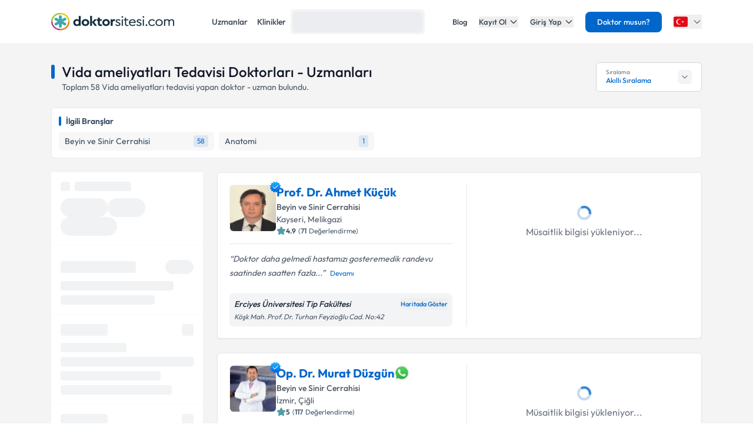

--- FILE ---
content_type: text/html; charset=utf-8
request_url: https://www.doktorsitesi.com/hastaliklar/vida-ameliyatlari
body_size: 75128
content:
<!DOCTYPE html><html lang="tr" class="__variable_5fda42"><head><meta charSet="utf-8"/><meta name="viewport" content="width=device-width, initial-scale=1, maximum-scale=1, user-scalable=no"/><link rel="preload" as="image" imageSrcSet="/_next/image?url=https%3A%2F%2Fapi.doktorsitesi.com%2Fmedia%2Fcache%2Fprofil_160_webp%2Fuploads%2Fprofile_self_image%2F7cf1c6b77d3d031fc65a459e07396c33.webp&amp;w=76&amp;q=75 76w, /_next/image?url=https%3A%2F%2Fapi.doktorsitesi.com%2Fmedia%2Fcache%2Fprofil_160_webp%2Fuploads%2Fprofile_self_image%2F7cf1c6b77d3d031fc65a459e07396c33.webp&amp;w=96&amp;q=75 96w, /_next/image?url=https%3A%2F%2Fapi.doktorsitesi.com%2Fmedia%2Fcache%2Fprofil_160_webp%2Fuploads%2Fprofile_self_image%2F7cf1c6b77d3d031fc65a459e07396c33.webp&amp;w=100&amp;q=75 100w, /_next/image?url=https%3A%2F%2Fapi.doktorsitesi.com%2Fmedia%2Fcache%2Fprofil_160_webp%2Fuploads%2Fprofile_self_image%2F7cf1c6b77d3d031fc65a459e07396c33.webp&amp;w=160&amp;q=75 160w, /_next/image?url=https%3A%2F%2Fapi.doktorsitesi.com%2Fmedia%2Fcache%2Fprofil_160_webp%2Fuploads%2Fprofile_self_image%2F7cf1c6b77d3d031fc65a459e07396c33.webp&amp;w=640&amp;q=75 640w, /_next/image?url=https%3A%2F%2Fapi.doktorsitesi.com%2Fmedia%2Fcache%2Fprofil_160_webp%2Fuploads%2Fprofile_self_image%2F7cf1c6b77d3d031fc65a459e07396c33.webp&amp;w=750&amp;q=75 750w, /_next/image?url=https%3A%2F%2Fapi.doktorsitesi.com%2Fmedia%2Fcache%2Fprofil_160_webp%2Fuploads%2Fprofile_self_image%2F7cf1c6b77d3d031fc65a459e07396c33.webp&amp;w=828&amp;q=75 828w, /_next/image?url=https%3A%2F%2Fapi.doktorsitesi.com%2Fmedia%2Fcache%2Fprofil_160_webp%2Fuploads%2Fprofile_self_image%2F7cf1c6b77d3d031fc65a459e07396c33.webp&amp;w=1080&amp;q=75 1080w, /_next/image?url=https%3A%2F%2Fapi.doktorsitesi.com%2Fmedia%2Fcache%2Fprofil_160_webp%2Fuploads%2Fprofile_self_image%2F7cf1c6b77d3d031fc65a459e07396c33.webp&amp;w=1200&amp;q=75 1200w, /_next/image?url=https%3A%2F%2Fapi.doktorsitesi.com%2Fmedia%2Fcache%2Fprofil_160_webp%2Fuploads%2Fprofile_self_image%2F7cf1c6b77d3d031fc65a459e07396c33.webp&amp;w=1920&amp;q=75 1920w, /_next/image?url=https%3A%2F%2Fapi.doktorsitesi.com%2Fmedia%2Fcache%2Fprofil_160_webp%2Fuploads%2Fprofile_self_image%2F7cf1c6b77d3d031fc65a459e07396c33.webp&amp;w=2048&amp;q=75 2048w, /_next/image?url=https%3A%2F%2Fapi.doktorsitesi.com%2Fmedia%2Fcache%2Fprofil_160_webp%2Fuploads%2Fprofile_self_image%2F7cf1c6b77d3d031fc65a459e07396c33.webp&amp;w=3840&amp;q=75 3840w" imageSizes="(max-width: 768px) 76px, (max-width: 1024px) 100px"/><link rel="preload" as="image" imageSrcSet="/_next/image?url=https%3A%2F%2Fapi.doktorsitesi.com%2Fmedia%2Fcache%2Fprofil_160_webp%2Fuploads%2Fprofile_self_image%2F60a00b2f9c6f2b3c5b820319c6a82df3.webp&amp;w=76&amp;q=75 76w, /_next/image?url=https%3A%2F%2Fapi.doktorsitesi.com%2Fmedia%2Fcache%2Fprofil_160_webp%2Fuploads%2Fprofile_self_image%2F60a00b2f9c6f2b3c5b820319c6a82df3.webp&amp;w=96&amp;q=75 96w, /_next/image?url=https%3A%2F%2Fapi.doktorsitesi.com%2Fmedia%2Fcache%2Fprofil_160_webp%2Fuploads%2Fprofile_self_image%2F60a00b2f9c6f2b3c5b820319c6a82df3.webp&amp;w=100&amp;q=75 100w, /_next/image?url=https%3A%2F%2Fapi.doktorsitesi.com%2Fmedia%2Fcache%2Fprofil_160_webp%2Fuploads%2Fprofile_self_image%2F60a00b2f9c6f2b3c5b820319c6a82df3.webp&amp;w=160&amp;q=75 160w, /_next/image?url=https%3A%2F%2Fapi.doktorsitesi.com%2Fmedia%2Fcache%2Fprofil_160_webp%2Fuploads%2Fprofile_self_image%2F60a00b2f9c6f2b3c5b820319c6a82df3.webp&amp;w=640&amp;q=75 640w, /_next/image?url=https%3A%2F%2Fapi.doktorsitesi.com%2Fmedia%2Fcache%2Fprofil_160_webp%2Fuploads%2Fprofile_self_image%2F60a00b2f9c6f2b3c5b820319c6a82df3.webp&amp;w=750&amp;q=75 750w, /_next/image?url=https%3A%2F%2Fapi.doktorsitesi.com%2Fmedia%2Fcache%2Fprofil_160_webp%2Fuploads%2Fprofile_self_image%2F60a00b2f9c6f2b3c5b820319c6a82df3.webp&amp;w=828&amp;q=75 828w, /_next/image?url=https%3A%2F%2Fapi.doktorsitesi.com%2Fmedia%2Fcache%2Fprofil_160_webp%2Fuploads%2Fprofile_self_image%2F60a00b2f9c6f2b3c5b820319c6a82df3.webp&amp;w=1080&amp;q=75 1080w, /_next/image?url=https%3A%2F%2Fapi.doktorsitesi.com%2Fmedia%2Fcache%2Fprofil_160_webp%2Fuploads%2Fprofile_self_image%2F60a00b2f9c6f2b3c5b820319c6a82df3.webp&amp;w=1200&amp;q=75 1200w, /_next/image?url=https%3A%2F%2Fapi.doktorsitesi.com%2Fmedia%2Fcache%2Fprofil_160_webp%2Fuploads%2Fprofile_self_image%2F60a00b2f9c6f2b3c5b820319c6a82df3.webp&amp;w=1920&amp;q=75 1920w, /_next/image?url=https%3A%2F%2Fapi.doktorsitesi.com%2Fmedia%2Fcache%2Fprofil_160_webp%2Fuploads%2Fprofile_self_image%2F60a00b2f9c6f2b3c5b820319c6a82df3.webp&amp;w=2048&amp;q=75 2048w, /_next/image?url=https%3A%2F%2Fapi.doktorsitesi.com%2Fmedia%2Fcache%2Fprofil_160_webp%2Fuploads%2Fprofile_self_image%2F60a00b2f9c6f2b3c5b820319c6a82df3.webp&amp;w=3840&amp;q=75 3840w" imageSizes="(max-width: 768px) 76px, (max-width: 1024px) 100px"/><link rel="stylesheet" href="/_next/static/css/62f66f205b3a43b1.css" data-precedence="next"/><link rel="stylesheet" href="/_next/static/css/631305ba38290b85.css" data-precedence="next"/><link rel="preload" as="script" fetchPriority="low" href="/_next/static/chunks/webpack-36bb2ff8fc1dfaed.js"/><script src="/_next/static/chunks/4bd1b696-8fd65c5fddc82e21.js" async=""></script><script src="/_next/static/chunks/1517-536cc06ed377cbcd.js" async=""></script><script src="/_next/static/chunks/main-app-2e5788c1099c469f.js" async=""></script><script src="/_next/static/chunks/9514-6e6905987dd4956e.js" async=""></script><script src="/_next/static/chunks/app/layout-cbf96867929e86d7.js" async=""></script><script src="/_next/static/chunks/8173-b1b34a53f7699e20.js" async=""></script><script src="/_next/static/chunks/7970-1c8c970bd842b401.js" async=""></script><script src="/_next/static/chunks/4878-9b3d758951d83f75.js" async=""></script><script src="/_next/static/chunks/7524-20b33024eee8b99c.js" async=""></script><script src="/_next/static/chunks/6578-352cae1ea824c3d4.js" async=""></script><script src="/_next/static/chunks/8069-cf4358403b3be8ff.js" async=""></script><script src="/_next/static/chunks/8900-f7d555f0ea462474.js" async=""></script><script src="/_next/static/chunks/app/%5Blang%5D/(layout)/uzmanlik-alanlari/%5Bbranch%5D/page-bf0402f8cace9fe6.js" async=""></script><script src="/_next/static/chunks/8307-10b950cecd441528.js" async=""></script><script src="/_next/static/chunks/app/%5Blang%5D/(seo-layout)/layout-4e06bfd92073af3a.js" async=""></script><script src="/_next/static/chunks/8169-8d122bae01128023.js" async=""></script><script src="/_next/static/chunks/app/%5Blang%5D/(layout)/layout-6dbf60de9f82c3ff.js" async=""></script><meta name="next-size-adjust" content=""/><link rel="preconnect" href="https://api.doktorsitesi.com" crossorigin="anonymous"/><link rel="dns-prefetch" href="https://api.doktorsitesi.com"/><link rel="preconnect" href="https://www.googletagmanager.com" crossorigin="anonymous"/><link rel="dns-prefetch" href="https://www.googletagmanager.com"/><link rel="preconnect" href="https://mc.yandex.ru" crossorigin="anonymous"/><link rel="dns-prefetch" href="https://mc.yandex.ru"/><title>Vida ameliyatları Tedavisi Doktorları - Uzmanları | Doktorsitesi</title><meta name="description" content="Vida ameliyatları tedavisi yapan doktorları - uzmanları listeleyin, klinik/hastane bilgilerine ve hasta yorumlarına göz atın. Tıklayın uzmanınızı seçerek online randevu alın."/><meta name="font-display" content="swap"/><link rel="canonical" href="https://www.doktorsitesi.com/hastaliklar/vida-ameliyatlari"/><meta property="og:title" content="Vida ameliyatları Tedavisi Doktorları - Uzmanları | Doktorsitesi"/><meta property="og:description" content="Vida ameliyatları tedavisi yapan doktorları - uzmanları listeleyin, klinik/hastane bilgilerine ve hasta yorumlarına göz atın. Tıklayın uzmanınızı seçerek online randevu alın."/><meta property="og:url" content="https://www.doktorsitesi.com/hastaliklar/vida-ameliyatlari"/><meta property="og:type" content="website"/><meta name="twitter:card" content="summary"/><meta name="twitter:title" content="Vida ameliyatları Tedavisi Doktorları - Uzmanları | Doktorsitesi"/><meta name="twitter:description" content="Vida ameliyatları tedavisi yapan doktorları - uzmanları listeleyin, klinik/hastane bilgilerine ve hasta yorumlarına göz atın. Tıklayın uzmanınızı seçerek online randevu alın."/><link rel="icon" href="/favicon-16x16.png" sizes="16x16" type="image/png"/><link rel="icon" href="/favicon-32x32.png" sizes="32x32" type="image/png"/><link rel="apple-touch-icon" href="/apple-touch-icon.png" sizes="180x180" type="image/png"/><script src="/_next/static/chunks/polyfills-42372ed130431b0a.js" noModule=""></script></head><body><header class="bg-white shadow-sm relative z-[199]" id="header-doktorsitesi"><div class="container flex justify-between items-center border-b md:border-none border-gray-200 h-[74px]"><div class="flex items-center justify-between w-full md:w-auto relative"><a href="/" class="absolute left-1/2 transform -translate-x-1/2 md:static md:transform-none md:left-auto flex"><span class="relative inline-block"><img alt="Doktorsitesi.com" width="209" height="30" decoding="async" data-nimg="1" class="h-6 w-auto md:h-[30px] md:w-[209px] md:mr-2" style="color:transparent" srcSet="/_next/image?url=%2F_next%2Fstatic%2Fmedia%2Flogo-tr.b0ffd3ee.webp&amp;w=640&amp;q=75 1x" src="/_next/image?url=%2F_next%2Fstatic%2Fmedia%2Flogo-tr.b0ffd3ee.webp&amp;w=640&amp;q=75"/></span></a></div><div class="hidden md:flex w-[70%] max-w-[768px]:m-auto mt-4 md:mt-0 md:w-auto items-center gap-3"><div class="flex items-center gap-3"><a class="text-sm font-medium text-gray-700 hover:text-primary transition-colors px-2 py-1" href="/uzman-listeleme">Uzmanlar</a><a class="text-sm font-medium text-gray-700 hover:text-primary transition-colors px-2 py-1" href="/hastane-listesi">Klinikler</a></div></div><nav class="hidden md:flex items-center space-x-5"><a href="/blog/makaleler" class="text-gray-700 hover:text-primary transition-colors duration-200 text-13 font-medium">Blog</a><div class="relative dropdown group"><button class="dropdown-toggle flex items-center text-gray-700 hover:text-primary transition-colors duration-200 text-13 font-medium">Kayıt Ol<svg class="w-4 h-4 ml-1 transition-transform duration-200 " width="24" height="24" viewBox="0 0 24 24" fill="none" xmlns="http://www.w3.org/2000/svg"><path d="M19 9l-7 7-7-7" stroke="currentColor" stroke-width="2" stroke-linecap="round" stroke-linejoin="round"></path></svg></button><div class="dropdown-menu absolute left-0 mt-4 w-64 bg-white rounded-lg shadow-lg py-2 z-[99] border border-gray-100 transition-all duration-200 invisible opacity-0"><a href="https://giris.doktorsitesi.com/expert-register" class="flex items-center px-4 py-3 text-sm text-gray-700 hover:bg-gray-50 transition-colors"><div class="w-8 h-8 rounded-full bg-primary/10 flex items-center justify-center mr-3"><svg class="w-4 h-4 text-primary" fill="none" viewBox="0 0 24 24" stroke="currentColor"><path stroke-linecap="round" stroke-linejoin="round" stroke-width="2" d="M9 5H7a2 2 0 00-2 2v12a2 2 0 002 2h10a2 2 0 002-2V7a2 2 0 00-2-2h-2M9 5a2 2 0 002 2h2a2 2 0 002-2M9 5a2 2 0 012-2h2a2 2 0 012 2m-6 9l2 2 4-4"></path></svg></div><div><span class="font-medium block">Doktor/Uzman Kayıt</span><span class="text-xs text-gray-500">Doktor/Uzman olarak kayıt olun</span></div></a><div class="border-t border-gray-100 my-1"></div><a href="https://giris.doktorsitesi.com/visitor-register" class="flex items-center px-4 py-3 text-sm text-gray-700 hover:bg-gray-50 transition-colors"><div class="w-8 h-8 rounded-full bg-primary/10 flex items-center justify-center mr-3"><svg class="w-4 h-4 text-primary" fill="none" viewBox="0 0 24 24" stroke="currentColor"><path stroke-linecap="round" stroke-linejoin="round" stroke-width="2" d="M18 9v3m0 0v3m0-3h3m-3 0h-3m-2-5a4 4 0 11-8 0 4 4 0 018 0zM3 20a6 6 0 0112 0v1H3v-1z"></path></svg></div><div><span class="font-medium block">Hasta/Danışan Kayıt</span><span class="text-xs text-gray-500">Randevu almak için kayıt olun</span></div></a></div></div><div class="relative dropdown group"><button class="dropdown-toggle flex items-center text-gray-700 hover:text-primary transition-colors duration-200 text-13 font-medium">Giriş Yap<svg class="w-4 h-4 ml-1 transition-transform duration-200 " width="24" height="24" viewBox="0 0 24 24" fill="none" xmlns="http://www.w3.org/2000/svg"><path d="M19 9l-7 7-7-7" stroke="currentColor" stroke-width="2" stroke-linecap="round" stroke-linejoin="round"></path></svg></button><div class="dropdown-menu absolute left-0 mt-4 w-64 bg-white rounded-lg shadow-lg py-2 z-[99] border border-gray-100 transition-all duration-200 invisible opacity-0"><a href="https://giris.doktorsitesi.com/login/expert" class="flex items-center px-4 py-3 text-sm text-gray-700 hover:bg-gray-50 transition-colors"><div class="w-8 h-8 rounded-full bg-primary/10 flex items-center justify-center mr-3"><svg class="w-4 h-4 text-primary" fill="none" viewBox="0 0 24 24" stroke="currentColor"><path stroke-linecap="round" stroke-linejoin="round" stroke-width="2" d="M5.121 17.804A13.937 13.937 0 0112 16c2.5 0 4.847.655 6.879 1.804M15 10a3 3 0 11-6 0 3 3 0 016 0zm6 2a9 9 0 11-18 0 9 9 0 0118 0z"></path></svg></div><div><span class="font-medium block">Doktor/Uzman mısın?</span><span class="text-xs text-gray-500">Doktor hesabınıza giriş yapın</span></div></a><div class="border-t border-gray-100 my-1"></div><button class="flex items-center px-4 py-3 text-sm text-gray-700 hover:bg-gray-50 transition-colors w-full text-left" id="patientLoginBtn"><div class="w-8 h-8 rounded-full bg-primary/10 flex items-center justify-center mr-3"><svg class="w-4 h-4 text-primary" fill="none" viewBox="0 0 24 24" stroke="currentColor"><path stroke-linecap="round" stroke-linejoin="round" stroke-width="2" d="M5.121 17.804A13.937 13.937 0 0112 16c2.5 0 4.847.655 6.879 1.804M15 10a3 3 0 11-6 0 3 3 0 016 0zm6 2a9 9 0 11-18 0 9 9 0 0118 0z"></path></svg></div><div><span class="text-left font-medium block">Hasta/Danışan/Ziyaretçi misin?</span><span class="text-left text-xs text-gray-500 block">Hesabınıza giriş yapın</span></div></button></div></div><div class="bg-primary hover:bg-primary/90 text-white rounded-lg px-5 py-2 text-13 font-medium cursor-pointer transition-all duration-200 hover:shadow-md"><a href="https://uzman-ozel.doktorsitesi.com">Doktor musun?</a></div><div class="relative dropdown group"><button class="dropdown-toggle flex items-center"><svg class="w-6 h-6 mr-1" width="50px" height="50px" viewBox="0 0 36 36" xmlns="http://www.w3.org/2000/svg" xmlns:xlink="http://www.w3.org/1999/xlink" aria-hidden="true" role="img" preserveAspectRatio="xMidYMid meet"><path fill="#E30917" d="M36 27a4 4 0 0 1-4 4H4a4 4 0 0 1-4-4V9a4 4 0 0 1 4-4h28a4 4 0 0 1 4 4v18z"></path><path fill="#EEE" d="M16 24a6 6 0 1 1 0-12c1.31 0 2.52.425 3.507 1.138A7.332 7.332 0 0 0 14 10.647A7.353 7.353 0 0 0 6.647 18A7.353 7.353 0 0 0 14 25.354c2.195 0 4.16-.967 5.507-2.492A5.963 5.963 0 0 1 16 24zm3.913-5.77l2.44.562l.22 2.493l1.288-2.146l2.44.561l-1.644-1.888l1.287-2.147l-2.303.98l-1.644-1.889l.22 2.494z"></path></svg><svg class="w-4 h-4 ml-1 text-gray-500" width="24" height="24" viewBox="0 0 24 24" fill="none" xmlns="http://www.w3.org/2000/svg"><path d="M19 9l-7 7-7-7" stroke="currentColor" stroke-width="2" stroke-linecap="round" stroke-linejoin="round"></path></svg></button><div class="dropdown-menu invisible group-hover:visible opacity-0 group-hover:opacity-100 absolute z-[99] right-0 mt-4 w-40 bg-white rounded-lg shadow-lg py-2 border border-gray-100 transition-all duration-200"><a target="_blank" class="w-full flex items-center px-4 py-2.5 text-sm bg-gray-50 transition-colors" href="/"><svg class="w-6 h-6 mr-3 rounded-md border border-gray-200" width="50px" height="50px" viewBox="0 0 36 36" xmlns="http://www.w3.org/2000/svg" xmlns:xlink="http://www.w3.org/1999/xlink" aria-hidden="true" role="img" preserveAspectRatio="xMidYMid meet"><path fill="#E30917" d="M36 27a4 4 0 0 1-4 4H4a4 4 0 0 1-4-4V9a4 4 0 0 1 4-4h28a4 4 0 0 1 4 4v18z"></path><path fill="#EEE" d="M16 24a6 6 0 1 1 0-12c1.31 0 2.52.425 3.507 1.138A7.332 7.332 0 0 0 14 10.647A7.353 7.353 0 0 0 6.647 18A7.353 7.353 0 0 0 14 25.354c2.195 0 4.16-.967 5.507-2.492A5.963 5.963 0 0 1 16 24zm3.913-5.77l2.44.562l.22 2.493l1.288-2.146l2.44.561l-1.644-1.888l1.287-2.147l-2.303.98l-1.644-1.889l.22 2.494z"></path></svg><span class="font-medium">Türkiye</span></a><div class="border-t border-gray-100 my-1"></div><a class="w-full flex items-center px-4 py-2.5 text-sm hover:bg-gray-50 transition-colors" href="https://www.doktorsitesi.az"><svg class="w-6 h-6 mr-3 rounded-md" width="50px" height="50px" viewBox="0 0 36 36" xmlns="http://www.w3.org/2000/svg" xmlns:xlink="http://www.w3.org/1999/xlink" aria-hidden="true" role="img" preserveAspectRatio="xMidYMid meet"><path fill="#3F9C35" d="M36 27a4 4 0 0 1-4 4H4a4 4 0 0 1-4-4v-6h36v6z"></path><path fill="#ED2939" d="M36 15H0v6h36v-6z"></path><path fill="#00B9E4" d="M36 9a4 4 0 0 0-4-4H4a4 4 0 0 0-4 4v6h36V9z"></path><circle fill="#FFFFFF" cx="18" cy="18" r="6"></circle><circle fill="#ED2939" cx="18" cy="18" r="5"></circle><path fill="#FFFFFF" d="M22.042 18l-1.342 2.067l-0.042-2.438l-2.438-0.042L20.287 16.3l-1.342-2.067l2.13 1.234L23.234 14l-0.042 2.438l2.067 1.267l-2.438 0.042z"></path></svg><span class="font-medium">Azerbaycan</span></a></div></div></nav></div><div class="nav-sidebar"></div></header><main class="bg-gray-bg py-4"><!--$--><!--/$--><div class="container"><div class="grid grid-cols-1 lg:grid-cols-12 gap-5 md:gap-6 md:mt-4"><div class="lg:col-span-12"><div class="flex md:justify-between"><header class="flex flex-col" id="page-info-vida-ameliyatlari"><div class="flex items-center"><div class="w-1.5 h-[55%] md:h-6 bg-primary rounded-full mr-3"></div><h1 class="text-xl md:text-2xl font-medium text-gray-900">Vida ameliyatları Tedavisi Doktorları - Uzmanları</h1></div><p class="text-14 font-normal text-gray-600 pl-4 border-l-2 border-gray-100">Toplam <span id="totalCount">58</span> <!-- -->Vida ameliyatları<!-- --> <!-- -->tedavisi yapan doktor - uzman bulundu.</p></header><div class="relative ml-auto hidden lg:flex" id="sorting-select"><div class="flex items-center justify-between px-4 py-2 bg-white border border-gray-300 rounded-md cursor-pointer hover:border-primary transition-colors" style="height:50px;min-width:180px"><div class="flex flex-col justify-center"><span class="text-[10px] text-gray-500 leading-tight">Sıralama</span><span class="text-xs font-medium text-primary truncate">Akıllı Sıralama</span></div><div class="flex items-center justify-center bg-gray-100 rounded-md p-1 w-6 h-6"><svg class="w-4 h-4 text-gray-500 transition-transform duration-200 " viewBox="0 0 24 24" fill="none" stroke="currentColor" stroke-width="2" stroke-linecap="round" stroke-linejoin="round"><polyline points="6 9 12 15 18 9"></polyline></svg></div></div></div></div></div><section class="lg:col-span-12 max-[767px]:order-5"><div class="bg-white rounded-md border border-e6 p-3"><div class="flex items-center mb-2"><div class="w-1 h-4 bg-primary rounded-sm mr-2"></div><span class="text-secondary font-semibold text-sm">İlgili Branşlar</span></div><div class="block md:hidden"><div class="flex gap-2 overflow-x-auto pb-2 scrollbar-thin scrollbar-thumb-gray-300 scrollbar-track-transparent"><a href="/uzmanlik-alanlari/beyin-ve-sinir-cerrahisi" class="flex items-center justify-between py-1.5 px-2.5 bg-gray-f7 rounded-md hover:bg-alt-bg transition-colors flex-shrink-0 min-w-max"><span class="text-secondary text-sm mr-2">Beyin ve Sinir Cerrahisi</span><span class="text-xs whitespace-nowrap text-primary bg-primary/10 rounded px-1.5 py-0.5">58</span></a><a href="/uzmanlik-alanlari/anatomi" class="flex items-center justify-between py-1.5 px-2.5 bg-gray-f7 rounded-md hover:bg-alt-bg transition-colors flex-shrink-0 min-w-max"><span class="text-secondary text-sm mr-2">Anatomi</span><span class="text-xs whitespace-nowrap text-primary bg-primary/10 rounded px-1.5 py-0.5">1</span></a></div></div><div class="hidden md:grid grid-cols-2 lg:grid-cols-4 gap-2"><a href="/uzmanlik-alanlari/beyin-ve-sinir-cerrahisi" class="flex items-center justify-between py-1.5 px-2.5 bg-gray-f7 rounded-md hover:bg-alt-bg transition-colors"><span class="text-secondary text-sm truncate mr-1">Beyin ve Sinir Cerrahisi</span><span class="text-xs whitespace-nowrap text-primary bg-primary/10 rounded px-1.5 py-0.5">58</span></a><a href="/uzmanlik-alanlari/anatomi" class="flex items-center justify-between py-1.5 px-2.5 bg-gray-f7 rounded-md hover:bg-alt-bg transition-colors"><span class="text-secondary text-sm truncate mr-1">Anatomi</span><span class="text-xs whitespace-nowrap text-primary bg-primary/10 rounded px-1.5 py-0.5">1</span></a></div></div></section><div class="col-span-1 lg:hidden"><div class="jsx-173fc0f781fea10c grid grid-cols-2 gap-3"><button class="jsx-173fc0f781fea10c relative py-3 px-4 bg-white border border-gray-200 rounded-md flex items-center justify-center gap-2 text-gray-700 font-medium shadow-sm hover:bg-gray-50 transition-colors min-w-0"><svg class="w-5 h-5" xmlns="http://www.w3.org/2000/svg" fill="none" viewBox="0 0 24 24" stroke-width="1.5" stroke="currentColor"><path stroke-linecap="round" stroke-linejoin="round" d="M12 3c2.755 0 5.455.232 8.083.678.533.09.917.556.917 1.096v1.044a2.25 2.25 0 01-.659 1.591l-5.432 5.432a2.25 2.25 0 00-.659 1.591v2.927a2.25 2.25 0 01-1.244 2.013L9.75 21v-6.572a2.25 2.25 0 00-.659-1.591L3.659 7.409A2.25 2.25 0 013 5.818V4.774c0-.54.384-1.006.917-1.096A48.32 48.32 0 0112 3z"></path></svg><span class="jsx-173fc0f781fea10c truncate">Filtrele</span></button><button class="jsx-173fc0f781fea10c py-3 px-4 bg-white border border-gray-200 rounded-md flex items-center justify-center gap-2 text-gray-700 font-medium shadow-sm hover:bg-gray-50 transition-colors min-w-0"><svg class="w-5 h-5" xmlns="http://www.w3.org/2000/svg" fill="none" viewBox="0 0 24 24" stroke-width="1.5" stroke="currentColor"><path stroke-linecap="round" stroke-linejoin="round" d="M3 4.5h14.25M3 9h9.75M3 13.5h5.25m5.25-.75L17.25 9m0 0L21 12.75M17.25 9v12"></path></svg><span class="jsx-173fc0f781fea10c truncate">Akıllı Sıralama</span></button></div></div><aside class="max-[767px]:hidden lg:col-span-3" id="ExpertFilter"></aside><div class="col-span-1 lg:col-span-9"><section class="expert-results" id="expert-results-ssr"><article class="doctor-main-card flex flex-col bg-white rounded-md shadow-sm md:border md:border-gray-e6 p-3 md:p-5 hover:shadow-sm transition-all duration-300 mb-6" id="expert-1844810"><div class="grid grid-cols-1 md:grid-cols-2 gap-3 md:gap-6"><div class="flex flex-col"><header class="flex gap-4 items-start pb-3"><div class="relative"><a href="/prof-dr-ahmet-kucuk/beyin-ve-sinir-cerrahisi/kayseri"><div class="relative w-[72px] h-[72px] md:w-20 md:h-20 rounded-md bg-gray-100 border border-gray-100"><img alt="Prof. Dr. Ahmet Küçük Profil Fotoğrafı" loading="eager" decoding="async" data-nimg="fill" class="rounded-md object-cover" style="position:absolute;height:100%;width:100%;left:0;top:0;right:0;bottom:0;color:transparent" sizes="(max-width: 768px) 76px, (max-width: 1024px) 100px" srcSet="/_next/image?url=https%3A%2F%2Fapi.doktorsitesi.com%2Fmedia%2Fcache%2Fprofil_160_webp%2Fuploads%2Fprofile_self_image%2F7cf1c6b77d3d031fc65a459e07396c33.webp&amp;w=76&amp;q=75 76w, /_next/image?url=https%3A%2F%2Fapi.doktorsitesi.com%2Fmedia%2Fcache%2Fprofil_160_webp%2Fuploads%2Fprofile_self_image%2F7cf1c6b77d3d031fc65a459e07396c33.webp&amp;w=96&amp;q=75 96w, /_next/image?url=https%3A%2F%2Fapi.doktorsitesi.com%2Fmedia%2Fcache%2Fprofil_160_webp%2Fuploads%2Fprofile_self_image%2F7cf1c6b77d3d031fc65a459e07396c33.webp&amp;w=100&amp;q=75 100w, /_next/image?url=https%3A%2F%2Fapi.doktorsitesi.com%2Fmedia%2Fcache%2Fprofil_160_webp%2Fuploads%2Fprofile_self_image%2F7cf1c6b77d3d031fc65a459e07396c33.webp&amp;w=160&amp;q=75 160w, /_next/image?url=https%3A%2F%2Fapi.doktorsitesi.com%2Fmedia%2Fcache%2Fprofil_160_webp%2Fuploads%2Fprofile_self_image%2F7cf1c6b77d3d031fc65a459e07396c33.webp&amp;w=640&amp;q=75 640w, /_next/image?url=https%3A%2F%2Fapi.doktorsitesi.com%2Fmedia%2Fcache%2Fprofil_160_webp%2Fuploads%2Fprofile_self_image%2F7cf1c6b77d3d031fc65a459e07396c33.webp&amp;w=750&amp;q=75 750w, /_next/image?url=https%3A%2F%2Fapi.doktorsitesi.com%2Fmedia%2Fcache%2Fprofil_160_webp%2Fuploads%2Fprofile_self_image%2F7cf1c6b77d3d031fc65a459e07396c33.webp&amp;w=828&amp;q=75 828w, /_next/image?url=https%3A%2F%2Fapi.doktorsitesi.com%2Fmedia%2Fcache%2Fprofil_160_webp%2Fuploads%2Fprofile_self_image%2F7cf1c6b77d3d031fc65a459e07396c33.webp&amp;w=1080&amp;q=75 1080w, /_next/image?url=https%3A%2F%2Fapi.doktorsitesi.com%2Fmedia%2Fcache%2Fprofil_160_webp%2Fuploads%2Fprofile_self_image%2F7cf1c6b77d3d031fc65a459e07396c33.webp&amp;w=1200&amp;q=75 1200w, /_next/image?url=https%3A%2F%2Fapi.doktorsitesi.com%2Fmedia%2Fcache%2Fprofil_160_webp%2Fuploads%2Fprofile_self_image%2F7cf1c6b77d3d031fc65a459e07396c33.webp&amp;w=1920&amp;q=75 1920w, /_next/image?url=https%3A%2F%2Fapi.doktorsitesi.com%2Fmedia%2Fcache%2Fprofil_160_webp%2Fuploads%2Fprofile_self_image%2F7cf1c6b77d3d031fc65a459e07396c33.webp&amp;w=2048&amp;q=75 2048w, /_next/image?url=https%3A%2F%2Fapi.doktorsitesi.com%2Fmedia%2Fcache%2Fprofil_160_webp%2Fuploads%2Fprofile_self_image%2F7cf1c6b77d3d031fc65a459e07396c33.webp&amp;w=3840&amp;q=75 3840w" src="/_next/image?url=https%3A%2F%2Fapi.doktorsitesi.com%2Fmedia%2Fcache%2Fprofil_160_webp%2Fuploads%2Fprofile_self_image%2F7cf1c6b77d3d031fc65a459e07396c33.webp&amp;w=3840&amp;q=75"/></div></a><div class="absolute -top-2 -right-2.5 w-6 h-6 flex items-center justify-center"><img alt="Onaylı Profil" loading="lazy" width="150" height="150" decoding="async" data-nimg="1" class="w-6 h-6" style="color:transparent" srcSet="/_next/image?url=%2F_next%2Fstatic%2Fmedia%2Fblue-tick.2b819faf.webp&amp;w=160&amp;q=75 1x, /_next/image?url=%2F_next%2Fstatic%2Fmedia%2Fblue-tick.2b819faf.webp&amp;w=640&amp;q=75 2x" src="/_next/image?url=%2F_next%2Fstatic%2Fmedia%2Fblue-tick.2b819faf.webp&amp;w=640&amp;q=75"/></div></div><div class="flex flex-col flex-1 min-w-0"><div class="flex max-[767px]:overflow-hidden md:flex-wrap items-start md:items-center gap-2 md:justify-between"><div class="flex items-center gap-2"><h2 class="text-16 md:text-20 leading-tight text-primary mb-0"><a href="/prof-dr-ahmet-kucuk/beyin-ve-sinir-cerrahisi/kayseri">Prof. Dr. Ahmet Küçük</a></h2></div></div><div class="flex flex-col"><div class="relative group"><a class="inline-flex items-center gap-2 text-gray-600 text-sm font-medium mr-1 md:mr-2 hover:text-primary" href="/uzmanlik-alanlari/beyin-ve-sinir-cerrahisi">Beyin ve Sinir Cerrahisi</a></div><div class="flex flex-col gap-1"><div class="flex md:items-center"><span class="text-gray-600 text-14 location-icon"><a class="hover:text-primary" href="/hastaliklar/vida-ameliyatlari/kayseri">Kayseri</a>, <a class="hover:text-primary" href="/hastaliklar/vida-ameliyatlari/kayseri/melikgazi">Melikgazi</a></span></div><div class="flex items-center gap-1"><svg aria-hidden="true" class="text-alternative w-4 h-4" xmlns="http://www.w3.org/2000/svg" fill="currentColor" viewBox="0 0 22 22"><path d="M20.924 7.625a1.523 1.523 0 0 0-1.238-1.044l-5.051-.734-2.259-4.577a1.534 1.534 0 0 0-2.752 0L7.365 5.847l-5.051.734A1.535 1.535 0 0 0 1.463 9.2l3.656 3.563-.863 5.031a1.532 1.532 0 0 0 2.226 1.616L11 17.033l4.518 2.375a1.534 1.534 0 0 0 2.226-1.617l-.863-5.03L20.537 9.2a1.523 1.523 0 0 0 .387-1.575Z"></path></svg><span class="font-semibold text-[12px] text-secondary mr-1">4.9</span><span class="text-[12px] text-secondary/90">(<b class="font-semibold mr-1">71</b>Değerlendirme)</span></div></div></div></div></header><div class="border-t border-t-gray-200 md:pt-3 md:ml-0 flex max-[767px]:items-center md:block"><q class="text-14 pt-2 md:p-0 rounded-md md:rounded-none text-gray-600 italic overflow-hidden" style="word-break:break-word;overflow-wrap:break-word;hyphens:auto">Doktor daha gelmedi hastamızı gosteremedik randevu saatinden  saatten fazla...</q><a class="text-primary text-xs ml-2 hover:underline" href="/prof-dr-ahmet-kucuk/beyin-ve-sinir-cerrahisi/kayseri">Devamı</a></div><div class="mt-4 md:mt-6"><!--$--><div class="address-wrapper"></div><!--/$--></div></div><aside class="md:border-l md:border-gray-200 lg:pl-5"><div class="calendar-wrapper flex flex-col gap-3 h-full"><div class="flex items-center justify-center h-32 text-gray-500"><div class="flex flex-col items-center"><svg class="animate-spin -ml-1 mr-3 h-5 w-5 text-primary" xmlns="http://www.w3.org/2000/svg" fill="none" viewBox="0 0 24 24"><circle class="opacity-25" cx="12" cy="12" r="10" stroke="currentColor" stroke-width="4"></circle><path class="opacity-75" fill="currentColor" d="M4 12a8 8 0 018-8V0C5.373 0 0 5.373 0 12h4zm2 5.291A7.962 7.962 0 014 12H0c0 3.042 1.135 5.824 3 7.938l3-2.647z"></path></svg></div></div></div></aside></div></article><article class="doctor-main-card flex flex-col bg-white rounded-md shadow-sm md:border md:border-gray-e6 p-3 md:p-5 hover:shadow-sm transition-all duration-300 mb-6" id="expert-1744154"><div class="grid grid-cols-1 md:grid-cols-2 gap-3 md:gap-6"><div class="flex flex-col"><header class="flex gap-4 items-start pb-3"><div class="relative"><a href="/op-dr-murat-duzgun/beyin-ve-sinir-cerrahisi/izmir"><div class="relative w-[72px] h-[72px] md:w-20 md:h-20 rounded-md bg-gray-100 border border-gray-100"><img alt="Op. Dr. Murat Düzgün Profil Fotoğrafı" loading="eager" decoding="async" data-nimg="fill" class="rounded-md object-cover" style="position:absolute;height:100%;width:100%;left:0;top:0;right:0;bottom:0;color:transparent" sizes="(max-width: 768px) 76px, (max-width: 1024px) 100px" srcSet="/_next/image?url=https%3A%2F%2Fapi.doktorsitesi.com%2Fmedia%2Fcache%2Fprofil_160_webp%2Fuploads%2Fprofile_self_image%2F60a00b2f9c6f2b3c5b820319c6a82df3.webp&amp;w=76&amp;q=75 76w, /_next/image?url=https%3A%2F%2Fapi.doktorsitesi.com%2Fmedia%2Fcache%2Fprofil_160_webp%2Fuploads%2Fprofile_self_image%2F60a00b2f9c6f2b3c5b820319c6a82df3.webp&amp;w=96&amp;q=75 96w, /_next/image?url=https%3A%2F%2Fapi.doktorsitesi.com%2Fmedia%2Fcache%2Fprofil_160_webp%2Fuploads%2Fprofile_self_image%2F60a00b2f9c6f2b3c5b820319c6a82df3.webp&amp;w=100&amp;q=75 100w, /_next/image?url=https%3A%2F%2Fapi.doktorsitesi.com%2Fmedia%2Fcache%2Fprofil_160_webp%2Fuploads%2Fprofile_self_image%2F60a00b2f9c6f2b3c5b820319c6a82df3.webp&amp;w=160&amp;q=75 160w, /_next/image?url=https%3A%2F%2Fapi.doktorsitesi.com%2Fmedia%2Fcache%2Fprofil_160_webp%2Fuploads%2Fprofile_self_image%2F60a00b2f9c6f2b3c5b820319c6a82df3.webp&amp;w=640&amp;q=75 640w, /_next/image?url=https%3A%2F%2Fapi.doktorsitesi.com%2Fmedia%2Fcache%2Fprofil_160_webp%2Fuploads%2Fprofile_self_image%2F60a00b2f9c6f2b3c5b820319c6a82df3.webp&amp;w=750&amp;q=75 750w, /_next/image?url=https%3A%2F%2Fapi.doktorsitesi.com%2Fmedia%2Fcache%2Fprofil_160_webp%2Fuploads%2Fprofile_self_image%2F60a00b2f9c6f2b3c5b820319c6a82df3.webp&amp;w=828&amp;q=75 828w, /_next/image?url=https%3A%2F%2Fapi.doktorsitesi.com%2Fmedia%2Fcache%2Fprofil_160_webp%2Fuploads%2Fprofile_self_image%2F60a00b2f9c6f2b3c5b820319c6a82df3.webp&amp;w=1080&amp;q=75 1080w, /_next/image?url=https%3A%2F%2Fapi.doktorsitesi.com%2Fmedia%2Fcache%2Fprofil_160_webp%2Fuploads%2Fprofile_self_image%2F60a00b2f9c6f2b3c5b820319c6a82df3.webp&amp;w=1200&amp;q=75 1200w, /_next/image?url=https%3A%2F%2Fapi.doktorsitesi.com%2Fmedia%2Fcache%2Fprofil_160_webp%2Fuploads%2Fprofile_self_image%2F60a00b2f9c6f2b3c5b820319c6a82df3.webp&amp;w=1920&amp;q=75 1920w, /_next/image?url=https%3A%2F%2Fapi.doktorsitesi.com%2Fmedia%2Fcache%2Fprofil_160_webp%2Fuploads%2Fprofile_self_image%2F60a00b2f9c6f2b3c5b820319c6a82df3.webp&amp;w=2048&amp;q=75 2048w, /_next/image?url=https%3A%2F%2Fapi.doktorsitesi.com%2Fmedia%2Fcache%2Fprofil_160_webp%2Fuploads%2Fprofile_self_image%2F60a00b2f9c6f2b3c5b820319c6a82df3.webp&amp;w=3840&amp;q=75 3840w" src="/_next/image?url=https%3A%2F%2Fapi.doktorsitesi.com%2Fmedia%2Fcache%2Fprofil_160_webp%2Fuploads%2Fprofile_self_image%2F60a00b2f9c6f2b3c5b820319c6a82df3.webp&amp;w=3840&amp;q=75"/></div></a><div class="absolute -top-2 -right-2.5 w-6 h-6 flex items-center justify-center"><img alt="Onaylı Profil" loading="lazy" width="150" height="150" decoding="async" data-nimg="1" class="w-6 h-6" style="color:transparent" srcSet="/_next/image?url=%2F_next%2Fstatic%2Fmedia%2Fblue-tick.2b819faf.webp&amp;w=160&amp;q=75 1x, /_next/image?url=%2F_next%2Fstatic%2Fmedia%2Fblue-tick.2b819faf.webp&amp;w=640&amp;q=75 2x" src="/_next/image?url=%2F_next%2Fstatic%2Fmedia%2Fblue-tick.2b819faf.webp&amp;w=640&amp;q=75"/></div></div><div class="flex flex-col flex-1 min-w-0"><div class="flex max-[767px]:overflow-hidden md:flex-wrap items-start md:items-center gap-2 md:justify-between"><div class="flex items-center gap-2"><h2 class="text-16 md:text-20 leading-tight text-primary mb-0"><a href="/op-dr-murat-duzgun/beyin-ve-sinir-cerrahisi/izmir">Op. Dr. Murat Düzgün</a></h2><a href="/op-dr-murat-duzgun/beyin-ve-sinir-cerrahisi/izmir"><div class="relative block"><img alt="Whatsapp İletişim" loading="lazy" width="26" height="26" decoding="async" data-nimg="1" class="rounded-md" style="color:transparent" srcSet="/_next/image?url=%2F_next%2Fstatic%2Fmedia%2Fwhatsapp.07cb2eb6.webp&amp;w=76&amp;q=75 1x" src="/_next/image?url=%2F_next%2Fstatic%2Fmedia%2Fwhatsapp.07cb2eb6.webp&amp;w=76&amp;q=75"/></div></a></div></div><div class="flex flex-col"><div class="relative group"><a class="inline-flex items-center gap-2 text-gray-600 text-sm font-medium mr-1 md:mr-2 hover:text-primary" href="/uzmanlik-alanlari/beyin-ve-sinir-cerrahisi">Beyin ve Sinir Cerrahisi</a></div><div class="flex flex-col gap-1"><div class="flex md:items-center"><span class="text-gray-600 text-14 location-icon"><a class="hover:text-primary" href="/hastaliklar/vida-ameliyatlari/izmir">İzmir</a>, <a class="hover:text-primary" href="/hastaliklar/vida-ameliyatlari/izmir/cigli">Çiğli</a></span></div><div class="flex items-center gap-1"><svg aria-hidden="true" class="text-alternative w-4 h-4" xmlns="http://www.w3.org/2000/svg" fill="currentColor" viewBox="0 0 22 22"><path d="M20.924 7.625a1.523 1.523 0 0 0-1.238-1.044l-5.051-.734-2.259-4.577a1.534 1.534 0 0 0-2.752 0L7.365 5.847l-5.051.734A1.535 1.535 0 0 0 1.463 9.2l3.656 3.563-.863 5.031a1.532 1.532 0 0 0 2.226 1.616L11 17.033l4.518 2.375a1.534 1.534 0 0 0 2.226-1.617l-.863-5.03L20.537 9.2a1.523 1.523 0 0 0 .387-1.575Z"></path></svg><span class="font-semibold text-[12px] text-secondary mr-1">5</span><span class="text-[12px] text-secondary/90">(<b class="font-semibold mr-1">117</b>Değerlendirme)</span></div></div></div></div></header><div class="border-t border-t-gray-200 md:pt-3 md:ml-0 flex max-[767px]:items-center md:block"><q class="text-14 pt-2 md:p-0 rounded-md md:rounded-none text-gray-600 italic overflow-hidden" style="word-break:break-word;overflow-wrap:break-word;hyphens:auto">Dr Murat bey işini severek yapan gerçekten işinin ehli bir...</q><a class="text-primary text-xs ml-2 hover:underline" href="/op-dr-murat-duzgun/beyin-ve-sinir-cerrahisi/izmir">Devamı</a></div><div class="mt-4 md:mt-6"><!--$--><div class="address-wrapper"></div><!--/$--></div></div><aside class="md:border-l md:border-gray-200 lg:pl-5"><div class="calendar-wrapper flex flex-col gap-3 h-full"><div class="flex items-center justify-center h-32 text-gray-500"><div class="flex flex-col items-center"><svg class="animate-spin -ml-1 mr-3 h-5 w-5 text-primary" xmlns="http://www.w3.org/2000/svg" fill="none" viewBox="0 0 24 24"><circle class="opacity-25" cx="12" cy="12" r="10" stroke="currentColor" stroke-width="4"></circle><path class="opacity-75" fill="currentColor" d="M4 12a8 8 0 018-8V0C5.373 0 0 5.373 0 12h4zm2 5.291A7.962 7.962 0 014 12H0c0 3.042 1.135 5.824 3 7.938l3-2.647z"></path></svg></div></div></div></aside></div></article><article class="doctor-main-card flex flex-col bg-white rounded-md shadow-sm md:border md:border-gray-e6 p-3 md:p-5 hover:shadow-sm transition-all duration-300 mb-6" id="expert-1874357"><div class="grid grid-cols-1 md:grid-cols-2 gap-3 md:gap-6"><div class="flex flex-col"><header class="flex gap-4 items-start pb-3"><div class="relative"><a href="/gokhan-gokce/beyin-ve-sinir-cerrahisi/istanbul"><div class="relative w-[72px] h-[72px] md:w-20 md:h-20 rounded-md bg-gray-100 border border-gray-100"><img alt="Dr. Öğr. Üyesi Gökhan Gökçe Profil Fotoğrafı" loading="lazy" decoding="async" data-nimg="fill" class="rounded-md object-cover" style="position:absolute;height:100%;width:100%;left:0;top:0;right:0;bottom:0;color:transparent" sizes="(max-width: 768px) 76px, (max-width: 1024px) 100px" srcSet="/_next/image?url=https%3A%2F%2Fapi.doktorsitesi.com%2Fmedia%2Fcache%2Fprofil_160_webp%2Fuploads%2Fprofile_self_image%2F0f8e3bdcbaff4f13fbdc7eb5c985dd08.webp&amp;w=76&amp;q=75 76w, /_next/image?url=https%3A%2F%2Fapi.doktorsitesi.com%2Fmedia%2Fcache%2Fprofil_160_webp%2Fuploads%2Fprofile_self_image%2F0f8e3bdcbaff4f13fbdc7eb5c985dd08.webp&amp;w=96&amp;q=75 96w, /_next/image?url=https%3A%2F%2Fapi.doktorsitesi.com%2Fmedia%2Fcache%2Fprofil_160_webp%2Fuploads%2Fprofile_self_image%2F0f8e3bdcbaff4f13fbdc7eb5c985dd08.webp&amp;w=100&amp;q=75 100w, /_next/image?url=https%3A%2F%2Fapi.doktorsitesi.com%2Fmedia%2Fcache%2Fprofil_160_webp%2Fuploads%2Fprofile_self_image%2F0f8e3bdcbaff4f13fbdc7eb5c985dd08.webp&amp;w=160&amp;q=75 160w, /_next/image?url=https%3A%2F%2Fapi.doktorsitesi.com%2Fmedia%2Fcache%2Fprofil_160_webp%2Fuploads%2Fprofile_self_image%2F0f8e3bdcbaff4f13fbdc7eb5c985dd08.webp&amp;w=640&amp;q=75 640w, /_next/image?url=https%3A%2F%2Fapi.doktorsitesi.com%2Fmedia%2Fcache%2Fprofil_160_webp%2Fuploads%2Fprofile_self_image%2F0f8e3bdcbaff4f13fbdc7eb5c985dd08.webp&amp;w=750&amp;q=75 750w, /_next/image?url=https%3A%2F%2Fapi.doktorsitesi.com%2Fmedia%2Fcache%2Fprofil_160_webp%2Fuploads%2Fprofile_self_image%2F0f8e3bdcbaff4f13fbdc7eb5c985dd08.webp&amp;w=828&amp;q=75 828w, /_next/image?url=https%3A%2F%2Fapi.doktorsitesi.com%2Fmedia%2Fcache%2Fprofil_160_webp%2Fuploads%2Fprofile_self_image%2F0f8e3bdcbaff4f13fbdc7eb5c985dd08.webp&amp;w=1080&amp;q=75 1080w, /_next/image?url=https%3A%2F%2Fapi.doktorsitesi.com%2Fmedia%2Fcache%2Fprofil_160_webp%2Fuploads%2Fprofile_self_image%2F0f8e3bdcbaff4f13fbdc7eb5c985dd08.webp&amp;w=1200&amp;q=75 1200w, /_next/image?url=https%3A%2F%2Fapi.doktorsitesi.com%2Fmedia%2Fcache%2Fprofil_160_webp%2Fuploads%2Fprofile_self_image%2F0f8e3bdcbaff4f13fbdc7eb5c985dd08.webp&amp;w=1920&amp;q=75 1920w, /_next/image?url=https%3A%2F%2Fapi.doktorsitesi.com%2Fmedia%2Fcache%2Fprofil_160_webp%2Fuploads%2Fprofile_self_image%2F0f8e3bdcbaff4f13fbdc7eb5c985dd08.webp&amp;w=2048&amp;q=75 2048w, /_next/image?url=https%3A%2F%2Fapi.doktorsitesi.com%2Fmedia%2Fcache%2Fprofil_160_webp%2Fuploads%2Fprofile_self_image%2F0f8e3bdcbaff4f13fbdc7eb5c985dd08.webp&amp;w=3840&amp;q=75 3840w" src="/_next/image?url=https%3A%2F%2Fapi.doktorsitesi.com%2Fmedia%2Fcache%2Fprofil_160_webp%2Fuploads%2Fprofile_self_image%2F0f8e3bdcbaff4f13fbdc7eb5c985dd08.webp&amp;w=3840&amp;q=75"/></div></a><div class="absolute -top-2 -right-2.5 w-6 h-6 flex items-center justify-center"><img alt="Onaylı Profil" loading="lazy" width="150" height="150" decoding="async" data-nimg="1" class="w-6 h-6" style="color:transparent" srcSet="/_next/image?url=%2F_next%2Fstatic%2Fmedia%2Fblue-tick.2b819faf.webp&amp;w=160&amp;q=75 1x, /_next/image?url=%2F_next%2Fstatic%2Fmedia%2Fblue-tick.2b819faf.webp&amp;w=640&amp;q=75 2x" src="/_next/image?url=%2F_next%2Fstatic%2Fmedia%2Fblue-tick.2b819faf.webp&amp;w=640&amp;q=75"/></div></div><div class="flex flex-col flex-1 min-w-0"><div class="flex max-[767px]:overflow-hidden md:flex-wrap items-start md:items-center gap-2 md:justify-between"><div class="flex items-center gap-2"><h2 class="text-16 md:text-20 leading-tight text-primary mb-0"><a href="/gokhan-gokce/beyin-ve-sinir-cerrahisi/istanbul">Dr. Öğr. Üyesi Gökhan Gökçe</a></h2><a href="/gokhan-gokce/beyin-ve-sinir-cerrahisi/istanbul"><div class="relative block"><img alt="Whatsapp İletişim" loading="lazy" width="26" height="26" decoding="async" data-nimg="1" class="rounded-md" style="color:transparent" srcSet="/_next/image?url=%2F_next%2Fstatic%2Fmedia%2Fwhatsapp.07cb2eb6.webp&amp;w=76&amp;q=75 1x" src="/_next/image?url=%2F_next%2Fstatic%2Fmedia%2Fwhatsapp.07cb2eb6.webp&amp;w=76&amp;q=75"/></div></a></div></div><div class="flex flex-col"><div class="relative group"><a class="inline-flex items-center gap-2 text-gray-600 text-sm font-medium mr-1 md:mr-2 hover:text-primary" href="/uzmanlik-alanlari/beyin-ve-sinir-cerrahisi">Beyin ve Sinir Cerrahisi</a></div><div class="flex flex-col gap-1"><div class="flex md:items-center"><span class="text-gray-600 text-14 location-icon"><a class="hover:text-primary" href="/hastaliklar/vida-ameliyatlari/istanbul">İstanbul</a>, <a class="hover:text-primary" href="/hastaliklar/vida-ameliyatlari/istanbul/kadikoy">Kadıköy</a></span></div><div class="flex items-center gap-1"><svg aria-hidden="true" class="text-alternative w-4 h-4" xmlns="http://www.w3.org/2000/svg" fill="currentColor" viewBox="0 0 22 22"><path d="M20.924 7.625a1.523 1.523 0 0 0-1.238-1.044l-5.051-.734-2.259-4.577a1.534 1.534 0 0 0-2.752 0L7.365 5.847l-5.051.734A1.535 1.535 0 0 0 1.463 9.2l3.656 3.563-.863 5.031a1.532 1.532 0 0 0 2.226 1.616L11 17.033l4.518 2.375a1.534 1.534 0 0 0 2.226-1.617l-.863-5.03L20.537 9.2a1.523 1.523 0 0 0 .387-1.575Z"></path></svg><span class="font-semibold text-[12px] text-secondary mr-1">5</span><span class="text-[12px] text-secondary/90">(<b class="font-semibold mr-1">65</b>Değerlendirme)</span></div></div></div></div></header><div class="border-t border-t-gray-200 md:pt-3 md:ml-0 flex max-[767px]:items-center md:block"><q class="text-14 pt-2 md:p-0 rounded-md md:rounded-none text-gray-600 italic overflow-hidden" style="word-break:break-word;overflow-wrap:break-word;hyphens:auto">Doktorumuz vicdan sahibi, merhametli, çok başarılı nokta atışı tespitleriyle alanında...</q><a class="text-primary text-xs ml-2 hover:underline" href="/gokhan-gokce/beyin-ve-sinir-cerrahisi/istanbul">Devamı</a></div><div class="mt-4 md:mt-6"><!--$--><div class="address-wrapper"></div><!--/$--></div></div><aside class="md:border-l md:border-gray-200 lg:pl-5"><div class="calendar-wrapper flex flex-col gap-3 h-full"><div class="flex items-center justify-center h-32 text-gray-500"><div class="flex flex-col items-center"><svg class="animate-spin -ml-1 mr-3 h-5 w-5 text-primary" xmlns="http://www.w3.org/2000/svg" fill="none" viewBox="0 0 24 24"><circle class="opacity-25" cx="12" cy="12" r="10" stroke="currentColor" stroke-width="4"></circle><path class="opacity-75" fill="currentColor" d="M4 12a8 8 0 018-8V0C5.373 0 0 5.373 0 12h4zm2 5.291A7.962 7.962 0 014 12H0c0 3.042 1.135 5.824 3 7.938l3-2.647z"></path></svg></div></div></div></aside></div></article><article class="doctor-main-card flex flex-col bg-white rounded-md shadow-sm md:border md:border-gray-e6 p-3 md:p-5 hover:shadow-sm transition-all duration-300 mb-6" id="expert-1746554"><div class="grid grid-cols-1 md:grid-cols-2 gap-3 md:gap-6"><div class="flex flex-col"><header class="flex gap-4 items-start pb-3"><div class="relative"><a href="/doc-dr-miktat-kaya/beyin-ve-sinir-cerrahisi/istanbul"><div class="relative w-[72px] h-[72px] md:w-20 md:h-20 rounded-md bg-gray-100 border border-gray-100"><img alt="Doç. Dr. Miktat Kaya Profil Fotoğrafı" loading="lazy" decoding="async" data-nimg="fill" class="rounded-md object-cover" style="position:absolute;height:100%;width:100%;left:0;top:0;right:0;bottom:0;color:transparent" sizes="(max-width: 768px) 76px, (max-width: 1024px) 100px" srcSet="/_next/image?url=https%3A%2F%2Fapi.doktorsitesi.com%2Fmedia%2Fcache%2Fprofil_160_webp%2Fuploads%2Fprofile_self_image%2Fb34f85281250cc9639a592ffbc929bb3.webp&amp;w=76&amp;q=75 76w, /_next/image?url=https%3A%2F%2Fapi.doktorsitesi.com%2Fmedia%2Fcache%2Fprofil_160_webp%2Fuploads%2Fprofile_self_image%2Fb34f85281250cc9639a592ffbc929bb3.webp&amp;w=96&amp;q=75 96w, /_next/image?url=https%3A%2F%2Fapi.doktorsitesi.com%2Fmedia%2Fcache%2Fprofil_160_webp%2Fuploads%2Fprofile_self_image%2Fb34f85281250cc9639a592ffbc929bb3.webp&amp;w=100&amp;q=75 100w, /_next/image?url=https%3A%2F%2Fapi.doktorsitesi.com%2Fmedia%2Fcache%2Fprofil_160_webp%2Fuploads%2Fprofile_self_image%2Fb34f85281250cc9639a592ffbc929bb3.webp&amp;w=160&amp;q=75 160w, /_next/image?url=https%3A%2F%2Fapi.doktorsitesi.com%2Fmedia%2Fcache%2Fprofil_160_webp%2Fuploads%2Fprofile_self_image%2Fb34f85281250cc9639a592ffbc929bb3.webp&amp;w=640&amp;q=75 640w, /_next/image?url=https%3A%2F%2Fapi.doktorsitesi.com%2Fmedia%2Fcache%2Fprofil_160_webp%2Fuploads%2Fprofile_self_image%2Fb34f85281250cc9639a592ffbc929bb3.webp&amp;w=750&amp;q=75 750w, /_next/image?url=https%3A%2F%2Fapi.doktorsitesi.com%2Fmedia%2Fcache%2Fprofil_160_webp%2Fuploads%2Fprofile_self_image%2Fb34f85281250cc9639a592ffbc929bb3.webp&amp;w=828&amp;q=75 828w, /_next/image?url=https%3A%2F%2Fapi.doktorsitesi.com%2Fmedia%2Fcache%2Fprofil_160_webp%2Fuploads%2Fprofile_self_image%2Fb34f85281250cc9639a592ffbc929bb3.webp&amp;w=1080&amp;q=75 1080w, /_next/image?url=https%3A%2F%2Fapi.doktorsitesi.com%2Fmedia%2Fcache%2Fprofil_160_webp%2Fuploads%2Fprofile_self_image%2Fb34f85281250cc9639a592ffbc929bb3.webp&amp;w=1200&amp;q=75 1200w, /_next/image?url=https%3A%2F%2Fapi.doktorsitesi.com%2Fmedia%2Fcache%2Fprofil_160_webp%2Fuploads%2Fprofile_self_image%2Fb34f85281250cc9639a592ffbc929bb3.webp&amp;w=1920&amp;q=75 1920w, /_next/image?url=https%3A%2F%2Fapi.doktorsitesi.com%2Fmedia%2Fcache%2Fprofil_160_webp%2Fuploads%2Fprofile_self_image%2Fb34f85281250cc9639a592ffbc929bb3.webp&amp;w=2048&amp;q=75 2048w, /_next/image?url=https%3A%2F%2Fapi.doktorsitesi.com%2Fmedia%2Fcache%2Fprofil_160_webp%2Fuploads%2Fprofile_self_image%2Fb34f85281250cc9639a592ffbc929bb3.webp&amp;w=3840&amp;q=75 3840w" src="/_next/image?url=https%3A%2F%2Fapi.doktorsitesi.com%2Fmedia%2Fcache%2Fprofil_160_webp%2Fuploads%2Fprofile_self_image%2Fb34f85281250cc9639a592ffbc929bb3.webp&amp;w=3840&amp;q=75"/></div></a><div class="absolute -top-2 -right-2.5 w-6 h-6 flex items-center justify-center"><img alt="Onaylı Profil" loading="lazy" width="150" height="150" decoding="async" data-nimg="1" class="w-6 h-6" style="color:transparent" srcSet="/_next/image?url=%2F_next%2Fstatic%2Fmedia%2Fblue-tick.2b819faf.webp&amp;w=160&amp;q=75 1x, /_next/image?url=%2F_next%2Fstatic%2Fmedia%2Fblue-tick.2b819faf.webp&amp;w=640&amp;q=75 2x" src="/_next/image?url=%2F_next%2Fstatic%2Fmedia%2Fblue-tick.2b819faf.webp&amp;w=640&amp;q=75"/></div></div><div class="flex flex-col flex-1 min-w-0"><div class="flex max-[767px]:overflow-hidden md:flex-wrap items-start md:items-center gap-2 md:justify-between"><div class="flex items-center gap-2"><h2 class="text-16 md:text-20 leading-tight text-primary mb-0"><a href="/doc-dr-miktat-kaya/beyin-ve-sinir-cerrahisi/istanbul">Doç. Dr. Miktat Kaya</a></h2><a href="/doc-dr-miktat-kaya/beyin-ve-sinir-cerrahisi/istanbul"><div class="relative block"><img alt="Whatsapp İletişim" loading="lazy" width="26" height="26" decoding="async" data-nimg="1" class="rounded-md" style="color:transparent" srcSet="/_next/image?url=%2F_next%2Fstatic%2Fmedia%2Fwhatsapp.07cb2eb6.webp&amp;w=76&amp;q=75 1x" src="/_next/image?url=%2F_next%2Fstatic%2Fmedia%2Fwhatsapp.07cb2eb6.webp&amp;w=76&amp;q=75"/></div></a></div></div><div class="flex flex-col"><div class="relative group"><a class="inline-flex items-center gap-2 text-gray-600 text-sm font-medium mr-1 md:mr-2 hover:text-primary" href="/uzmanlik-alanlari/beyin-ve-sinir-cerrahisi">Beyin ve Sinir Cerrahisi</a></div><div class="flex flex-col gap-1"><div class="flex md:items-center"><span class="text-gray-600 text-14 location-icon"><a class="hover:text-primary" href="/hastaliklar/vida-ameliyatlari/istanbul">İstanbul</a>, <a class="hover:text-primary" href="/hastaliklar/vida-ameliyatlari/istanbul/sisli">Şişli</a></span></div><div class="flex items-center gap-1"><svg aria-hidden="true" class="text-alternative w-4 h-4" xmlns="http://www.w3.org/2000/svg" fill="currentColor" viewBox="0 0 22 22"><path d="M20.924 7.625a1.523 1.523 0 0 0-1.238-1.044l-5.051-.734-2.259-4.577a1.534 1.534 0 0 0-2.752 0L7.365 5.847l-5.051.734A1.535 1.535 0 0 0 1.463 9.2l3.656 3.563-.863 5.031a1.532 1.532 0 0 0 2.226 1.616L11 17.033l4.518 2.375a1.534 1.534 0 0 0 2.226-1.617l-.863-5.03L20.537 9.2a1.523 1.523 0 0 0 .387-1.575Z"></path></svg><span class="font-semibold text-[12px] text-secondary mr-1">5</span><span class="text-[12px] text-secondary/90">(<b class="font-semibold mr-1">3</b>Değerlendirme)</span></div></div></div></div></header><div class="border-t border-t-gray-200 md:pt-3 md:ml-0 flex max-[767px]:items-center md:block"><q class="text-14 pt-2 md:p-0 rounded-md md:rounded-none text-gray-600 italic overflow-hidden" style="word-break:break-word;overflow-wrap:break-word;hyphens:auto">Öncelikle Dr Miktat KAYA beye çok teşekkür etmek isterim. Annemde...</q><a class="text-primary text-xs ml-2 hover:underline" href="/doc-dr-miktat-kaya/beyin-ve-sinir-cerrahisi/istanbul">Devamı</a></div><div class="mt-4 md:mt-6"><!--$--><div class="address-wrapper"></div><!--/$--></div></div><aside class="md:border-l md:border-gray-200 lg:pl-5"><div class="calendar-wrapper flex flex-col gap-3 h-full"><div class="flex items-center justify-center h-32 text-gray-500"><div class="flex flex-col items-center"><svg class="animate-spin -ml-1 mr-3 h-5 w-5 text-primary" xmlns="http://www.w3.org/2000/svg" fill="none" viewBox="0 0 24 24"><circle class="opacity-25" cx="12" cy="12" r="10" stroke="currentColor" stroke-width="4"></circle><path class="opacity-75" fill="currentColor" d="M4 12a8 8 0 018-8V0C5.373 0 0 5.373 0 12h4zm2 5.291A7.962 7.962 0 014 12H0c0 3.042 1.135 5.824 3 7.938l3-2.647z"></path></svg></div></div></div></aside></div></article><article class="doctor-main-card flex flex-col bg-white rounded-md shadow-sm md:border md:border-gray-e6 p-3 md:p-5 hover:shadow-sm transition-all duration-300 mb-6" id="expert-1698811"><div class="grid grid-cols-1 md:grid-cols-2 gap-3 md:gap-6"><div class="flex flex-col"><header class="flex gap-4 items-start pb-3"><div class="relative"><a href="/op-dr-sercan-savas-yalcin/beyin-ve-sinir-cerrahisi/aydin"><div class="relative w-[72px] h-[72px] md:w-20 md:h-20 rounded-md bg-gray-100 border border-gray-100"><img alt="Op. Dr. Sercan Savaş Yalçın Profil Fotoğrafı" loading="lazy" decoding="async" data-nimg="fill" class="rounded-md object-cover" style="position:absolute;height:100%;width:100%;left:0;top:0;right:0;bottom:0;color:transparent" sizes="(max-width: 768px) 76px, (max-width: 1024px) 100px" srcSet="/_next/image?url=https%3A%2F%2Fapi.doktorsitesi.com%2Fmedia%2Fcache%2Fprofil_160_webp%2Fuploads%2Fprofile_self_image%2Fa8c9afe78f7fb561d36cadfcc9cb05bd.webp&amp;w=76&amp;q=75 76w, /_next/image?url=https%3A%2F%2Fapi.doktorsitesi.com%2Fmedia%2Fcache%2Fprofil_160_webp%2Fuploads%2Fprofile_self_image%2Fa8c9afe78f7fb561d36cadfcc9cb05bd.webp&amp;w=96&amp;q=75 96w, /_next/image?url=https%3A%2F%2Fapi.doktorsitesi.com%2Fmedia%2Fcache%2Fprofil_160_webp%2Fuploads%2Fprofile_self_image%2Fa8c9afe78f7fb561d36cadfcc9cb05bd.webp&amp;w=100&amp;q=75 100w, /_next/image?url=https%3A%2F%2Fapi.doktorsitesi.com%2Fmedia%2Fcache%2Fprofil_160_webp%2Fuploads%2Fprofile_self_image%2Fa8c9afe78f7fb561d36cadfcc9cb05bd.webp&amp;w=160&amp;q=75 160w, /_next/image?url=https%3A%2F%2Fapi.doktorsitesi.com%2Fmedia%2Fcache%2Fprofil_160_webp%2Fuploads%2Fprofile_self_image%2Fa8c9afe78f7fb561d36cadfcc9cb05bd.webp&amp;w=640&amp;q=75 640w, /_next/image?url=https%3A%2F%2Fapi.doktorsitesi.com%2Fmedia%2Fcache%2Fprofil_160_webp%2Fuploads%2Fprofile_self_image%2Fa8c9afe78f7fb561d36cadfcc9cb05bd.webp&amp;w=750&amp;q=75 750w, /_next/image?url=https%3A%2F%2Fapi.doktorsitesi.com%2Fmedia%2Fcache%2Fprofil_160_webp%2Fuploads%2Fprofile_self_image%2Fa8c9afe78f7fb561d36cadfcc9cb05bd.webp&amp;w=828&amp;q=75 828w, /_next/image?url=https%3A%2F%2Fapi.doktorsitesi.com%2Fmedia%2Fcache%2Fprofil_160_webp%2Fuploads%2Fprofile_self_image%2Fa8c9afe78f7fb561d36cadfcc9cb05bd.webp&amp;w=1080&amp;q=75 1080w, /_next/image?url=https%3A%2F%2Fapi.doktorsitesi.com%2Fmedia%2Fcache%2Fprofil_160_webp%2Fuploads%2Fprofile_self_image%2Fa8c9afe78f7fb561d36cadfcc9cb05bd.webp&amp;w=1200&amp;q=75 1200w, /_next/image?url=https%3A%2F%2Fapi.doktorsitesi.com%2Fmedia%2Fcache%2Fprofil_160_webp%2Fuploads%2Fprofile_self_image%2Fa8c9afe78f7fb561d36cadfcc9cb05bd.webp&amp;w=1920&amp;q=75 1920w, /_next/image?url=https%3A%2F%2Fapi.doktorsitesi.com%2Fmedia%2Fcache%2Fprofil_160_webp%2Fuploads%2Fprofile_self_image%2Fa8c9afe78f7fb561d36cadfcc9cb05bd.webp&amp;w=2048&amp;q=75 2048w, /_next/image?url=https%3A%2F%2Fapi.doktorsitesi.com%2Fmedia%2Fcache%2Fprofil_160_webp%2Fuploads%2Fprofile_self_image%2Fa8c9afe78f7fb561d36cadfcc9cb05bd.webp&amp;w=3840&amp;q=75 3840w" src="/_next/image?url=https%3A%2F%2Fapi.doktorsitesi.com%2Fmedia%2Fcache%2Fprofil_160_webp%2Fuploads%2Fprofile_self_image%2Fa8c9afe78f7fb561d36cadfcc9cb05bd.webp&amp;w=3840&amp;q=75"/></div></a><div class="absolute -top-2 -right-2.5 w-6 h-6 flex items-center justify-center"><img alt="Onaylı Profil" loading="lazy" width="150" height="150" decoding="async" data-nimg="1" class="w-6 h-6" style="color:transparent" srcSet="/_next/image?url=%2F_next%2Fstatic%2Fmedia%2Fblue-tick.2b819faf.webp&amp;w=160&amp;q=75 1x, /_next/image?url=%2F_next%2Fstatic%2Fmedia%2Fblue-tick.2b819faf.webp&amp;w=640&amp;q=75 2x" src="/_next/image?url=%2F_next%2Fstatic%2Fmedia%2Fblue-tick.2b819faf.webp&amp;w=640&amp;q=75"/></div></div><div class="flex flex-col flex-1 min-w-0"><div class="flex max-[767px]:overflow-hidden md:flex-wrap items-start md:items-center gap-2 md:justify-between"><div class="flex items-center gap-2"><h2 class="text-16 md:text-20 leading-tight text-primary mb-0"><a href="/op-dr-sercan-savas-yalcin/beyin-ve-sinir-cerrahisi/aydin">Op. Dr. Sercan Savaş Yalçın</a></h2><a href="/op-dr-sercan-savas-yalcin/beyin-ve-sinir-cerrahisi/aydin"><div class="relative block"><img alt="Whatsapp İletişim" loading="lazy" width="26" height="26" decoding="async" data-nimg="1" class="rounded-md" style="color:transparent" srcSet="/_next/image?url=%2F_next%2Fstatic%2Fmedia%2Fwhatsapp.07cb2eb6.webp&amp;w=76&amp;q=75 1x" src="/_next/image?url=%2F_next%2Fstatic%2Fmedia%2Fwhatsapp.07cb2eb6.webp&amp;w=76&amp;q=75"/></div></a></div></div><div class="flex flex-col"><div class="relative group"><a class="inline-flex items-center gap-2 text-gray-600 text-sm font-medium mr-1 md:mr-2 hover:text-primary" href="/uzmanlik-alanlari/beyin-ve-sinir-cerrahisi">Beyin ve Sinir Cerrahisi</a></div><div class="flex flex-col gap-1"><div class="flex md:items-center"><span class="text-gray-600 text-14 location-icon"><a class="hover:text-primary" href="/hastaliklar/vida-ameliyatlari/aydin">Aydın</a>, <a class="hover:text-primary" href="/hastaliklar/vida-ameliyatlari/aydin/nazilli">Nazilli</a></span></div><div class="flex items-center gap-1"><svg aria-hidden="true" class="text-alternative w-4 h-4" xmlns="http://www.w3.org/2000/svg" fill="currentColor" viewBox="0 0 22 22"><path d="M20.924 7.625a1.523 1.523 0 0 0-1.238-1.044l-5.051-.734-2.259-4.577a1.534 1.534 0 0 0-2.752 0L7.365 5.847l-5.051.734A1.535 1.535 0 0 0 1.463 9.2l3.656 3.563-.863 5.031a1.532 1.532 0 0 0 2.226 1.616L11 17.033l4.518 2.375a1.534 1.534 0 0 0 2.226-1.617l-.863-5.03L20.537 9.2a1.523 1.523 0 0 0 .387-1.575Z"></path></svg><span class="font-semibold text-[12px] text-secondary mr-1">5</span><span class="text-[12px] text-secondary/90">(<b class="font-semibold mr-1">11</b>Değerlendirme)</span></div></div></div></div></header><div class="border-t border-t-gray-200 md:pt-3 md:ml-0 flex max-[767px]:items-center md:block"><q class="text-14 pt-2 md:p-0 rounded-md md:rounded-none text-gray-600 italic overflow-hidden" style="word-break:break-word;overflow-wrap:break-word;hyphens:auto">Annem  ameliyat geçirdi ağrıları kesilmedi hangi doktora gittiysek olumsuz...</q><a class="text-primary text-xs ml-2 hover:underline" href="/op-dr-sercan-savas-yalcin/beyin-ve-sinir-cerrahisi/aydin">Devamı</a></div><div class="mt-4 md:mt-6"><!--$--><div class="address-wrapper"></div><!--/$--></div></div><aside class="md:border-l md:border-gray-200 lg:pl-5"><div class="calendar-wrapper flex flex-col gap-3 h-full"><div class="flex items-center justify-center h-32 text-gray-500"><div class="flex flex-col items-center"><svg class="animate-spin -ml-1 mr-3 h-5 w-5 text-primary" xmlns="http://www.w3.org/2000/svg" fill="none" viewBox="0 0 24 24"><circle class="opacity-25" cx="12" cy="12" r="10" stroke="currentColor" stroke-width="4"></circle><path class="opacity-75" fill="currentColor" d="M4 12a8 8 0 018-8V0C5.373 0 0 5.373 0 12h4zm2 5.291A7.962 7.962 0 014 12H0c0 3.042 1.135 5.824 3 7.938l3-2.647z"></path></svg></div></div></div></aside></div></article><article class="doctor-main-card flex flex-col bg-white rounded-md shadow-sm md:border md:border-gray-e6 p-3 md:p-5 hover:shadow-sm transition-all duration-300 mb-6" id="expert-1788860"><div class="grid grid-cols-1 md:grid-cols-2 gap-3 md:gap-6"><div class="flex flex-col"><header class="flex gap-4 items-start pb-3"><div class="relative"><a href="/dr-ozbey-safak/beyin-ve-sinir-cerrahisi/zonguldak"><div class="relative w-[72px] h-[72px] md:w-20 md:h-20 rounded-md bg-gray-100 border border-gray-100"><img alt="Op. Dr. Özbey Şafak Profil Fotoğrafı" loading="lazy" decoding="async" data-nimg="fill" class="rounded-md object-cover" style="position:absolute;height:100%;width:100%;left:0;top:0;right:0;bottom:0;color:transparent" sizes="(max-width: 768px) 76px, (max-width: 1024px) 100px" srcSet="/_next/image?url=https%3A%2F%2Fapi.doktorsitesi.com%2Fmedia%2Fcache%2Fprofil_160_webp%2Fuploads%2Fprofile_self_image%2F64f67c5d1a77fc2182d19eceb0bf87eb.webp&amp;w=76&amp;q=75 76w, /_next/image?url=https%3A%2F%2Fapi.doktorsitesi.com%2Fmedia%2Fcache%2Fprofil_160_webp%2Fuploads%2Fprofile_self_image%2F64f67c5d1a77fc2182d19eceb0bf87eb.webp&amp;w=96&amp;q=75 96w, /_next/image?url=https%3A%2F%2Fapi.doktorsitesi.com%2Fmedia%2Fcache%2Fprofil_160_webp%2Fuploads%2Fprofile_self_image%2F64f67c5d1a77fc2182d19eceb0bf87eb.webp&amp;w=100&amp;q=75 100w, /_next/image?url=https%3A%2F%2Fapi.doktorsitesi.com%2Fmedia%2Fcache%2Fprofil_160_webp%2Fuploads%2Fprofile_self_image%2F64f67c5d1a77fc2182d19eceb0bf87eb.webp&amp;w=160&amp;q=75 160w, /_next/image?url=https%3A%2F%2Fapi.doktorsitesi.com%2Fmedia%2Fcache%2Fprofil_160_webp%2Fuploads%2Fprofile_self_image%2F64f67c5d1a77fc2182d19eceb0bf87eb.webp&amp;w=640&amp;q=75 640w, /_next/image?url=https%3A%2F%2Fapi.doktorsitesi.com%2Fmedia%2Fcache%2Fprofil_160_webp%2Fuploads%2Fprofile_self_image%2F64f67c5d1a77fc2182d19eceb0bf87eb.webp&amp;w=750&amp;q=75 750w, /_next/image?url=https%3A%2F%2Fapi.doktorsitesi.com%2Fmedia%2Fcache%2Fprofil_160_webp%2Fuploads%2Fprofile_self_image%2F64f67c5d1a77fc2182d19eceb0bf87eb.webp&amp;w=828&amp;q=75 828w, /_next/image?url=https%3A%2F%2Fapi.doktorsitesi.com%2Fmedia%2Fcache%2Fprofil_160_webp%2Fuploads%2Fprofile_self_image%2F64f67c5d1a77fc2182d19eceb0bf87eb.webp&amp;w=1080&amp;q=75 1080w, /_next/image?url=https%3A%2F%2Fapi.doktorsitesi.com%2Fmedia%2Fcache%2Fprofil_160_webp%2Fuploads%2Fprofile_self_image%2F64f67c5d1a77fc2182d19eceb0bf87eb.webp&amp;w=1200&amp;q=75 1200w, /_next/image?url=https%3A%2F%2Fapi.doktorsitesi.com%2Fmedia%2Fcache%2Fprofil_160_webp%2Fuploads%2Fprofile_self_image%2F64f67c5d1a77fc2182d19eceb0bf87eb.webp&amp;w=1920&amp;q=75 1920w, /_next/image?url=https%3A%2F%2Fapi.doktorsitesi.com%2Fmedia%2Fcache%2Fprofil_160_webp%2Fuploads%2Fprofile_self_image%2F64f67c5d1a77fc2182d19eceb0bf87eb.webp&amp;w=2048&amp;q=75 2048w, /_next/image?url=https%3A%2F%2Fapi.doktorsitesi.com%2Fmedia%2Fcache%2Fprofil_160_webp%2Fuploads%2Fprofile_self_image%2F64f67c5d1a77fc2182d19eceb0bf87eb.webp&amp;w=3840&amp;q=75 3840w" src="/_next/image?url=https%3A%2F%2Fapi.doktorsitesi.com%2Fmedia%2Fcache%2Fprofil_160_webp%2Fuploads%2Fprofile_self_image%2F64f67c5d1a77fc2182d19eceb0bf87eb.webp&amp;w=3840&amp;q=75"/></div></a><div class="absolute -top-2 -right-2.5 w-6 h-6 flex items-center justify-center"><img alt="Onaylı Profil" loading="lazy" width="150" height="150" decoding="async" data-nimg="1" class="w-6 h-6" style="color:transparent" srcSet="/_next/image?url=%2F_next%2Fstatic%2Fmedia%2Fblue-tick.2b819faf.webp&amp;w=160&amp;q=75 1x, /_next/image?url=%2F_next%2Fstatic%2Fmedia%2Fblue-tick.2b819faf.webp&amp;w=640&amp;q=75 2x" src="/_next/image?url=%2F_next%2Fstatic%2Fmedia%2Fblue-tick.2b819faf.webp&amp;w=640&amp;q=75"/></div></div><div class="flex flex-col flex-1 min-w-0"><div class="flex max-[767px]:overflow-hidden md:flex-wrap items-start md:items-center gap-2 md:justify-between"><div class="flex items-center gap-2"><h2 class="text-16 md:text-20 leading-tight text-primary mb-0"><a href="/dr-ozbey-safak/beyin-ve-sinir-cerrahisi/zonguldak">Op. Dr. Özbey Şafak</a></h2></div></div><div class="flex flex-col"><div class="relative group"><a class="inline-flex items-center gap-2 text-gray-600 text-sm font-medium mr-1 md:mr-2 hover:text-primary" href="/uzmanlik-alanlari/beyin-ve-sinir-cerrahisi">Beyin ve Sinir Cerrahisi</a></div><div class="flex flex-col gap-1"><div class="flex md:items-center"><span class="text-gray-600 text-14 location-icon"><a class="hover:text-primary" href="/hastaliklar/vida-ameliyatlari/zonguldak">Zonguldak</a>, <a class="hover:text-primary" href="/hastaliklar/vida-ameliyatlari/zonguldak/merkez-zonguldak">Merkez</a></span></div><div class="flex items-center gap-1"><svg aria-hidden="true" class="text-alternative w-4 h-4" xmlns="http://www.w3.org/2000/svg" fill="currentColor" viewBox="0 0 22 22"><path d="M20.924 7.625a1.523 1.523 0 0 0-1.238-1.044l-5.051-.734-2.259-4.577a1.534 1.534 0 0 0-2.752 0L7.365 5.847l-5.051.734A1.535 1.535 0 0 0 1.463 9.2l3.656 3.563-.863 5.031a1.532 1.532 0 0 0 2.226 1.616L11 17.033l4.518 2.375a1.534 1.534 0 0 0 2.226-1.617l-.863-5.03L20.537 9.2a1.523 1.523 0 0 0 .387-1.575Z"></path></svg><span class="font-semibold text-[12px] text-secondary mr-1">5</span><span class="text-[12px] text-secondary/90">(<b class="font-semibold mr-1">18</b>Değerlendirme)</span></div></div></div></div></header><div class="border-t border-t-gray-200 md:pt-3 md:ml-0 flex max-[767px]:items-center md:block"><q class="text-14 pt-2 md:p-0 rounded-md md:rounded-none text-gray-600 italic overflow-hidden" style="word-break:break-word;overflow-wrap:break-word;hyphens:auto">Gayet ilgili ve güler yüzlüydü teşekkür ediyoruzzz</q><a class="text-primary text-xs ml-2 hover:underline" href="/dr-ozbey-safak/beyin-ve-sinir-cerrahisi/zonguldak">Devamı</a></div><div class="mt-4 md:mt-6"><!--$--><div class="address-wrapper"></div><!--/$--></div></div><aside class="md:border-l md:border-gray-200 lg:pl-5"><div class="calendar-wrapper flex flex-col gap-3 h-full"><div class="flex items-center justify-center h-32 text-gray-500"><div class="flex flex-col items-center"><svg class="animate-spin -ml-1 mr-3 h-5 w-5 text-primary" xmlns="http://www.w3.org/2000/svg" fill="none" viewBox="0 0 24 24"><circle class="opacity-25" cx="12" cy="12" r="10" stroke="currentColor" stroke-width="4"></circle><path class="opacity-75" fill="currentColor" d="M4 12a8 8 0 018-8V0C5.373 0 0 5.373 0 12h4zm2 5.291A7.962 7.962 0 014 12H0c0 3.042 1.135 5.824 3 7.938l3-2.647z"></path></svg></div></div></div></aside></div></article><article class="doctor-main-card flex flex-col bg-white rounded-md shadow-sm md:border md:border-gray-e6 p-3 md:p-5 hover:shadow-sm transition-all duration-300 mb-6" id="expert-1746570"><div class="grid grid-cols-1 md:grid-cols-2 gap-3 md:gap-6"><div class="flex flex-col"><header class="flex gap-4 items-start pb-3"><div class="relative"><a href="/op-dr-eser-berkyurek/beyin-ve-sinir-cerrahisi/kayseri"><div class="relative w-[72px] h-[72px] md:w-20 md:h-20 rounded-md bg-gray-100 border border-gray-100"><img alt="Op. Dr. Eser Berkyürek Profil Fotoğrafı" loading="lazy" decoding="async" data-nimg="fill" class="rounded-md object-cover" style="position:absolute;height:100%;width:100%;left:0;top:0;right:0;bottom:0;color:transparent" sizes="(max-width: 768px) 76px, (max-width: 1024px) 100px" srcSet="/_next/image?url=https%3A%2F%2Fapi.doktorsitesi.com%2Fmedia%2Fcache%2Fprofil_160_webp%2Fuploads%2Fprofile_self_image%2F9f0b59724f0dba7f4aa751aae0b48b2e.webp&amp;w=76&amp;q=75 76w, /_next/image?url=https%3A%2F%2Fapi.doktorsitesi.com%2Fmedia%2Fcache%2Fprofil_160_webp%2Fuploads%2Fprofile_self_image%2F9f0b59724f0dba7f4aa751aae0b48b2e.webp&amp;w=96&amp;q=75 96w, /_next/image?url=https%3A%2F%2Fapi.doktorsitesi.com%2Fmedia%2Fcache%2Fprofil_160_webp%2Fuploads%2Fprofile_self_image%2F9f0b59724f0dba7f4aa751aae0b48b2e.webp&amp;w=100&amp;q=75 100w, /_next/image?url=https%3A%2F%2Fapi.doktorsitesi.com%2Fmedia%2Fcache%2Fprofil_160_webp%2Fuploads%2Fprofile_self_image%2F9f0b59724f0dba7f4aa751aae0b48b2e.webp&amp;w=160&amp;q=75 160w, /_next/image?url=https%3A%2F%2Fapi.doktorsitesi.com%2Fmedia%2Fcache%2Fprofil_160_webp%2Fuploads%2Fprofile_self_image%2F9f0b59724f0dba7f4aa751aae0b48b2e.webp&amp;w=640&amp;q=75 640w, /_next/image?url=https%3A%2F%2Fapi.doktorsitesi.com%2Fmedia%2Fcache%2Fprofil_160_webp%2Fuploads%2Fprofile_self_image%2F9f0b59724f0dba7f4aa751aae0b48b2e.webp&amp;w=750&amp;q=75 750w, /_next/image?url=https%3A%2F%2Fapi.doktorsitesi.com%2Fmedia%2Fcache%2Fprofil_160_webp%2Fuploads%2Fprofile_self_image%2F9f0b59724f0dba7f4aa751aae0b48b2e.webp&amp;w=828&amp;q=75 828w, /_next/image?url=https%3A%2F%2Fapi.doktorsitesi.com%2Fmedia%2Fcache%2Fprofil_160_webp%2Fuploads%2Fprofile_self_image%2F9f0b59724f0dba7f4aa751aae0b48b2e.webp&amp;w=1080&amp;q=75 1080w, /_next/image?url=https%3A%2F%2Fapi.doktorsitesi.com%2Fmedia%2Fcache%2Fprofil_160_webp%2Fuploads%2Fprofile_self_image%2F9f0b59724f0dba7f4aa751aae0b48b2e.webp&amp;w=1200&amp;q=75 1200w, /_next/image?url=https%3A%2F%2Fapi.doktorsitesi.com%2Fmedia%2Fcache%2Fprofil_160_webp%2Fuploads%2Fprofile_self_image%2F9f0b59724f0dba7f4aa751aae0b48b2e.webp&amp;w=1920&amp;q=75 1920w, /_next/image?url=https%3A%2F%2Fapi.doktorsitesi.com%2Fmedia%2Fcache%2Fprofil_160_webp%2Fuploads%2Fprofile_self_image%2F9f0b59724f0dba7f4aa751aae0b48b2e.webp&amp;w=2048&amp;q=75 2048w, /_next/image?url=https%3A%2F%2Fapi.doktorsitesi.com%2Fmedia%2Fcache%2Fprofil_160_webp%2Fuploads%2Fprofile_self_image%2F9f0b59724f0dba7f4aa751aae0b48b2e.webp&amp;w=3840&amp;q=75 3840w" src="/_next/image?url=https%3A%2F%2Fapi.doktorsitesi.com%2Fmedia%2Fcache%2Fprofil_160_webp%2Fuploads%2Fprofile_self_image%2F9f0b59724f0dba7f4aa751aae0b48b2e.webp&amp;w=3840&amp;q=75"/></div></a><div class="absolute -top-2 -right-2.5 w-6 h-6 flex items-center justify-center"><img alt="Onaylı Profil" loading="lazy" width="150" height="150" decoding="async" data-nimg="1" class="w-6 h-6" style="color:transparent" srcSet="/_next/image?url=%2F_next%2Fstatic%2Fmedia%2Fblue-tick.2b819faf.webp&amp;w=160&amp;q=75 1x, /_next/image?url=%2F_next%2Fstatic%2Fmedia%2Fblue-tick.2b819faf.webp&amp;w=640&amp;q=75 2x" src="/_next/image?url=%2F_next%2Fstatic%2Fmedia%2Fblue-tick.2b819faf.webp&amp;w=640&amp;q=75"/></div></div><div class="flex flex-col flex-1 min-w-0"><div class="flex max-[767px]:overflow-hidden md:flex-wrap items-start md:items-center gap-2 md:justify-between"><div class="flex items-center gap-2"><h2 class="text-16 md:text-20 leading-tight text-primary mb-0"><a href="/op-dr-eser-berkyurek/beyin-ve-sinir-cerrahisi/kayseri">Op. Dr. Eser Berkyürek</a></h2></div></div><div class="flex flex-col"><div class="relative group"><a class="inline-flex items-center gap-2 text-gray-600 text-sm font-medium mr-1 md:mr-2 hover:text-primary" href="/uzmanlik-alanlari/beyin-ve-sinir-cerrahisi">Beyin ve Sinir Cerrahisi</a></div><div class="flex flex-col gap-1"><div class="flex md:items-center"><span class="text-gray-600 text-14 location-icon"><a class="hover:text-primary" href="/hastaliklar/vida-ameliyatlari/kayseri">Kayseri</a>, <a class="hover:text-primary" href="/hastaliklar/vida-ameliyatlari/kayseri/kocasinan">Kocasinan</a></span></div><div class="flex items-center gap-1"><svg aria-hidden="true" class="text-alternative w-4 h-4" xmlns="http://www.w3.org/2000/svg" fill="currentColor" viewBox="0 0 22 22"><path d="M20.924 7.625a1.523 1.523 0 0 0-1.238-1.044l-5.051-.734-2.259-4.577a1.534 1.534 0 0 0-2.752 0L7.365 5.847l-5.051.734A1.535 1.535 0 0 0 1.463 9.2l3.656 3.563-.863 5.031a1.532 1.532 0 0 0 2.226 1.616L11 17.033l4.518 2.375a1.534 1.534 0 0 0 2.226-1.617l-.863-5.03L20.537 9.2a1.523 1.523 0 0 0 .387-1.575Z"></path></svg><span class="font-semibold text-[12px] text-secondary mr-1">4.9</span><span class="text-[12px] text-secondary/90">(<b class="font-semibold mr-1">9</b>Değerlendirme)</span></div></div></div></div></header><div class="border-t border-t-gray-200 md:pt-3 md:ml-0 flex max-[767px]:items-center md:block"><q class="text-14 pt-2 md:p-0 rounded-md md:rounded-none text-gray-600 italic overflow-hidden" style="word-break:break-word;overflow-wrap:break-word;hyphens:auto">Hocamızın ilgilenmesinden çok memnunuz çok iyi bir doktor. Teşekkür ederiz.</q><a class="text-primary text-xs ml-2 hover:underline" href="/op-dr-eser-berkyurek/beyin-ve-sinir-cerrahisi/kayseri">Devamı</a></div><div class="mt-4 md:mt-6"><!--$--><div class="address-wrapper"></div><!--/$--></div></div><aside class="md:border-l md:border-gray-200 lg:pl-5"><div class="calendar-wrapper flex flex-col gap-3 h-full"><div class="flex items-center justify-center h-32 text-gray-500"><div class="flex flex-col items-center"><svg class="animate-spin -ml-1 mr-3 h-5 w-5 text-primary" xmlns="http://www.w3.org/2000/svg" fill="none" viewBox="0 0 24 24"><circle class="opacity-25" cx="12" cy="12" r="10" stroke="currentColor" stroke-width="4"></circle><path class="opacity-75" fill="currentColor" d="M4 12a8 8 0 018-8V0C5.373 0 0 5.373 0 12h4zm2 5.291A7.962 7.962 0 014 12H0c0 3.042 1.135 5.824 3 7.938l3-2.647z"></path></svg></div></div></div></aside></div></article><article class="doctor-main-card flex flex-col bg-white rounded-md shadow-sm md:border md:border-gray-e6 p-3 md:p-5 hover:shadow-sm transition-all duration-300 mb-6" id="expert-1742385"><div class="grid grid-cols-1 md:grid-cols-2 gap-3 md:gap-6"><div class="flex flex-col"><header class="flex gap-4 items-start pb-3"><div class="relative"><a href="/op-dr-okkes-celil-gokcek/beyin-ve-sinir-cerrahisi/istanbul"><div class="relative w-[72px] h-[72px] md:w-20 md:h-20 rounded-md bg-gray-100 border border-gray-100"><img alt="Op. Dr. Ökkeş Celil Gökçek Profil Fotoğrafı" loading="lazy" decoding="async" data-nimg="fill" class="rounded-md object-cover" style="position:absolute;height:100%;width:100%;left:0;top:0;right:0;bottom:0;color:transparent" sizes="(max-width: 768px) 76px, (max-width: 1024px) 100px" srcSet="/_next/image?url=https%3A%2F%2Fapi.doktorsitesi.com%2Fmedia%2Fcache%2Fprofil_160_webp%2Fuploads%2Fprofile_self_image%2F29cc4ff03881abca172fcb1698315f7c.webp&amp;w=76&amp;q=75 76w, /_next/image?url=https%3A%2F%2Fapi.doktorsitesi.com%2Fmedia%2Fcache%2Fprofil_160_webp%2Fuploads%2Fprofile_self_image%2F29cc4ff03881abca172fcb1698315f7c.webp&amp;w=96&amp;q=75 96w, /_next/image?url=https%3A%2F%2Fapi.doktorsitesi.com%2Fmedia%2Fcache%2Fprofil_160_webp%2Fuploads%2Fprofile_self_image%2F29cc4ff03881abca172fcb1698315f7c.webp&amp;w=100&amp;q=75 100w, /_next/image?url=https%3A%2F%2Fapi.doktorsitesi.com%2Fmedia%2Fcache%2Fprofil_160_webp%2Fuploads%2Fprofile_self_image%2F29cc4ff03881abca172fcb1698315f7c.webp&amp;w=160&amp;q=75 160w, /_next/image?url=https%3A%2F%2Fapi.doktorsitesi.com%2Fmedia%2Fcache%2Fprofil_160_webp%2Fuploads%2Fprofile_self_image%2F29cc4ff03881abca172fcb1698315f7c.webp&amp;w=640&amp;q=75 640w, /_next/image?url=https%3A%2F%2Fapi.doktorsitesi.com%2Fmedia%2Fcache%2Fprofil_160_webp%2Fuploads%2Fprofile_self_image%2F29cc4ff03881abca172fcb1698315f7c.webp&amp;w=750&amp;q=75 750w, /_next/image?url=https%3A%2F%2Fapi.doktorsitesi.com%2Fmedia%2Fcache%2Fprofil_160_webp%2Fuploads%2Fprofile_self_image%2F29cc4ff03881abca172fcb1698315f7c.webp&amp;w=828&amp;q=75 828w, /_next/image?url=https%3A%2F%2Fapi.doktorsitesi.com%2Fmedia%2Fcache%2Fprofil_160_webp%2Fuploads%2Fprofile_self_image%2F29cc4ff03881abca172fcb1698315f7c.webp&amp;w=1080&amp;q=75 1080w, /_next/image?url=https%3A%2F%2Fapi.doktorsitesi.com%2Fmedia%2Fcache%2Fprofil_160_webp%2Fuploads%2Fprofile_self_image%2F29cc4ff03881abca172fcb1698315f7c.webp&amp;w=1200&amp;q=75 1200w, /_next/image?url=https%3A%2F%2Fapi.doktorsitesi.com%2Fmedia%2Fcache%2Fprofil_160_webp%2Fuploads%2Fprofile_self_image%2F29cc4ff03881abca172fcb1698315f7c.webp&amp;w=1920&amp;q=75 1920w, /_next/image?url=https%3A%2F%2Fapi.doktorsitesi.com%2Fmedia%2Fcache%2Fprofil_160_webp%2Fuploads%2Fprofile_self_image%2F29cc4ff03881abca172fcb1698315f7c.webp&amp;w=2048&amp;q=75 2048w, /_next/image?url=https%3A%2F%2Fapi.doktorsitesi.com%2Fmedia%2Fcache%2Fprofil_160_webp%2Fuploads%2Fprofile_self_image%2F29cc4ff03881abca172fcb1698315f7c.webp&amp;w=3840&amp;q=75 3840w" src="/_next/image?url=https%3A%2F%2Fapi.doktorsitesi.com%2Fmedia%2Fcache%2Fprofil_160_webp%2Fuploads%2Fprofile_self_image%2F29cc4ff03881abca172fcb1698315f7c.webp&amp;w=3840&amp;q=75"/></div></a><div class="absolute -top-2 -right-2.5 w-6 h-6 flex items-center justify-center"><img alt="Onaylı Profil" loading="lazy" width="150" height="150" decoding="async" data-nimg="1" class="w-6 h-6" style="color:transparent" srcSet="/_next/image?url=%2F_next%2Fstatic%2Fmedia%2Fblue-tick.2b819faf.webp&amp;w=160&amp;q=75 1x, /_next/image?url=%2F_next%2Fstatic%2Fmedia%2Fblue-tick.2b819faf.webp&amp;w=640&amp;q=75 2x" src="/_next/image?url=%2F_next%2Fstatic%2Fmedia%2Fblue-tick.2b819faf.webp&amp;w=640&amp;q=75"/></div></div><div class="flex flex-col flex-1 min-w-0"><div class="flex max-[767px]:overflow-hidden md:flex-wrap items-start md:items-center gap-2 md:justify-between"><div class="flex items-center gap-2"><h2 class="text-16 md:text-20 leading-tight text-primary mb-0"><a href="/op-dr-okkes-celil-gokcek/beyin-ve-sinir-cerrahisi/istanbul">Op. Dr. Ökkeş Celil Gökçek</a></h2><a href="/op-dr-okkes-celil-gokcek/beyin-ve-sinir-cerrahisi/istanbul"><div class="relative block"><img alt="Whatsapp İletişim" loading="lazy" width="26" height="26" decoding="async" data-nimg="1" class="rounded-md" style="color:transparent" srcSet="/_next/image?url=%2F_next%2Fstatic%2Fmedia%2Fwhatsapp.07cb2eb6.webp&amp;w=76&amp;q=75 1x" src="/_next/image?url=%2F_next%2Fstatic%2Fmedia%2Fwhatsapp.07cb2eb6.webp&amp;w=76&amp;q=75"/></div></a></div></div><div class="flex flex-col"><div class="relative group"><a class="inline-flex items-center gap-2 text-gray-600 text-sm font-medium mr-1 md:mr-2 hover:text-primary" href="/uzmanlik-alanlari/beyin-ve-sinir-cerrahisi">Beyin ve Sinir Cerrahisi</a></div><div class="flex flex-col gap-1"><div class="flex md:items-center"><span class="text-gray-600 text-14 location-icon"><a class="hover:text-primary" href="/hastaliklar/vida-ameliyatlari/istanbul">İstanbul</a>, <a class="hover:text-primary" href="/hastaliklar/vida-ameliyatlari/istanbul/tuzla">Tuzla</a></span></div></div></div></div></header><div class="mt-4 md:mt-6"><!--$--><div class="address-wrapper"></div><!--/$--></div></div><aside class="md:border-l md:border-gray-200 lg:pl-5"><div class="calendar-wrapper flex flex-col gap-3 h-full"><div class="flex items-center justify-center h-32 text-gray-500"><div class="flex flex-col items-center"><svg class="animate-spin -ml-1 mr-3 h-5 w-5 text-primary" xmlns="http://www.w3.org/2000/svg" fill="none" viewBox="0 0 24 24"><circle class="opacity-25" cx="12" cy="12" r="10" stroke="currentColor" stroke-width="4"></circle><path class="opacity-75" fill="currentColor" d="M4 12a8 8 0 018-8V0C5.373 0 0 5.373 0 12h4zm2 5.291A7.962 7.962 0 014 12H0c0 3.042 1.135 5.824 3 7.938l3-2.647z"></path></svg></div></div></div></aside></div></article><article class="doctor-main-card flex flex-col bg-white rounded-md shadow-sm md:border md:border-gray-e6 p-3 md:p-5 hover:shadow-sm transition-all duration-300 mb-6" id="expert-1788781"><div class="grid grid-cols-1 md:grid-cols-2 gap-3 md:gap-6"><div class="flex flex-col"><header class="flex gap-4 items-start pb-3"><div class="relative"><a href="/prof-dr-olcay-eser/beyin-ve-sinir-cerrahisi/usak"><div class="relative w-[72px] h-[72px] md:w-20 md:h-20 rounded-md bg-gray-100 border border-gray-100"><img alt="Prof. Dr. Olcay Eser Profil Fotoğrafı" loading="lazy" decoding="async" data-nimg="fill" class="rounded-md object-cover" style="position:absolute;height:100%;width:100%;left:0;top:0;right:0;bottom:0;color:transparent" sizes="(max-width: 768px) 76px, (max-width: 1024px) 100px" srcSet="/_next/image?url=https%3A%2F%2Fapi.doktorsitesi.com%2Fmedia%2Fcache%2Fprofil_160_webp%2Fuploads%2Fprofile_self_image%2F6e409cceef963415a95483be1ac7947b.webp&amp;w=76&amp;q=75 76w, /_next/image?url=https%3A%2F%2Fapi.doktorsitesi.com%2Fmedia%2Fcache%2Fprofil_160_webp%2Fuploads%2Fprofile_self_image%2F6e409cceef963415a95483be1ac7947b.webp&amp;w=96&amp;q=75 96w, /_next/image?url=https%3A%2F%2Fapi.doktorsitesi.com%2Fmedia%2Fcache%2Fprofil_160_webp%2Fuploads%2Fprofile_self_image%2F6e409cceef963415a95483be1ac7947b.webp&amp;w=100&amp;q=75 100w, /_next/image?url=https%3A%2F%2Fapi.doktorsitesi.com%2Fmedia%2Fcache%2Fprofil_160_webp%2Fuploads%2Fprofile_self_image%2F6e409cceef963415a95483be1ac7947b.webp&amp;w=160&amp;q=75 160w, /_next/image?url=https%3A%2F%2Fapi.doktorsitesi.com%2Fmedia%2Fcache%2Fprofil_160_webp%2Fuploads%2Fprofile_self_image%2F6e409cceef963415a95483be1ac7947b.webp&amp;w=640&amp;q=75 640w, /_next/image?url=https%3A%2F%2Fapi.doktorsitesi.com%2Fmedia%2Fcache%2Fprofil_160_webp%2Fuploads%2Fprofile_self_image%2F6e409cceef963415a95483be1ac7947b.webp&amp;w=750&amp;q=75 750w, /_next/image?url=https%3A%2F%2Fapi.doktorsitesi.com%2Fmedia%2Fcache%2Fprofil_160_webp%2Fuploads%2Fprofile_self_image%2F6e409cceef963415a95483be1ac7947b.webp&amp;w=828&amp;q=75 828w, /_next/image?url=https%3A%2F%2Fapi.doktorsitesi.com%2Fmedia%2Fcache%2Fprofil_160_webp%2Fuploads%2Fprofile_self_image%2F6e409cceef963415a95483be1ac7947b.webp&amp;w=1080&amp;q=75 1080w, /_next/image?url=https%3A%2F%2Fapi.doktorsitesi.com%2Fmedia%2Fcache%2Fprofil_160_webp%2Fuploads%2Fprofile_self_image%2F6e409cceef963415a95483be1ac7947b.webp&amp;w=1200&amp;q=75 1200w, /_next/image?url=https%3A%2F%2Fapi.doktorsitesi.com%2Fmedia%2Fcache%2Fprofil_160_webp%2Fuploads%2Fprofile_self_image%2F6e409cceef963415a95483be1ac7947b.webp&amp;w=1920&amp;q=75 1920w, /_next/image?url=https%3A%2F%2Fapi.doktorsitesi.com%2Fmedia%2Fcache%2Fprofil_160_webp%2Fuploads%2Fprofile_self_image%2F6e409cceef963415a95483be1ac7947b.webp&amp;w=2048&amp;q=75 2048w, /_next/image?url=https%3A%2F%2Fapi.doktorsitesi.com%2Fmedia%2Fcache%2Fprofil_160_webp%2Fuploads%2Fprofile_self_image%2F6e409cceef963415a95483be1ac7947b.webp&amp;w=3840&amp;q=75 3840w" src="/_next/image?url=https%3A%2F%2Fapi.doktorsitesi.com%2Fmedia%2Fcache%2Fprofil_160_webp%2Fuploads%2Fprofile_self_image%2F6e409cceef963415a95483be1ac7947b.webp&amp;w=3840&amp;q=75"/></div></a><div class="absolute -top-2 -right-2.5 w-6 h-6 flex items-center justify-center"><img alt="Onaylı Profil" loading="lazy" width="150" height="150" decoding="async" data-nimg="1" class="w-6 h-6" style="color:transparent" srcSet="/_next/image?url=%2F_next%2Fstatic%2Fmedia%2Fblue-tick.2b819faf.webp&amp;w=160&amp;q=75 1x, /_next/image?url=%2F_next%2Fstatic%2Fmedia%2Fblue-tick.2b819faf.webp&amp;w=640&amp;q=75 2x" src="/_next/image?url=%2F_next%2Fstatic%2Fmedia%2Fblue-tick.2b819faf.webp&amp;w=640&amp;q=75"/></div></div><div class="flex flex-col flex-1 min-w-0"><div class="flex max-[767px]:overflow-hidden md:flex-wrap items-start md:items-center gap-2 md:justify-between"><div class="flex items-center gap-2"><h2 class="text-16 md:text-20 leading-tight text-primary mb-0"><a href="/prof-dr-olcay-eser/beyin-ve-sinir-cerrahisi/usak">Prof. Dr. Olcay Eser</a></h2></div></div><div class="flex flex-col"><div class="relative group"><a class="inline-flex items-center gap-2 text-gray-600 text-sm font-medium mr-1 md:mr-2 hover:text-primary" href="/uzmanlik-alanlari/beyin-ve-sinir-cerrahisi">Beyin ve Sinir Cerrahisi</a></div><div class="flex flex-col gap-1"><div class="flex md:items-center"><span class="text-gray-600 text-14 location-icon"><a class="hover:text-primary" href="/hastaliklar/vida-ameliyatlari/usak">Uşak</a>, <a class="hover:text-primary" href="/hastaliklar/vida-ameliyatlari/usak/merkez-usak">Merkez</a></span></div><div class="flex items-center gap-1"><svg aria-hidden="true" class="text-alternative w-4 h-4" xmlns="http://www.w3.org/2000/svg" fill="currentColor" viewBox="0 0 22 22"><path d="M20.924 7.625a1.523 1.523 0 0 0-1.238-1.044l-5.051-.734-2.259-4.577a1.534 1.534 0 0 0-2.752 0L7.365 5.847l-5.051.734A1.535 1.535 0 0 0 1.463 9.2l3.656 3.563-.863 5.031a1.532 1.532 0 0 0 2.226 1.616L11 17.033l4.518 2.375a1.534 1.534 0 0 0 2.226-1.617l-.863-5.03L20.537 9.2a1.523 1.523 0 0 0 .387-1.575Z"></path></svg><span class="font-semibold text-[12px] text-secondary mr-1">4.9</span><span class="text-[12px] text-secondary/90">(<b class="font-semibold mr-1">5</b>Değerlendirme)</span></div></div></div></div></header><div class="border-t border-t-gray-200 md:pt-3 md:ml-0 flex max-[767px]:items-center md:block"><q class="text-14 pt-2 md:p-0 rounded-md md:rounded-none text-gray-600 italic overflow-hidden" style="word-break:break-word;overflow-wrap:break-word;hyphens:auto">Olcay hocaya önce eşim bel fıtığı ameliyatı oldu ve çok...</q><a class="text-primary text-xs ml-2 hover:underline" href="/prof-dr-olcay-eser/beyin-ve-sinir-cerrahisi/usak">Devamı</a></div><div class="mt-4 md:mt-6"><!--$--><div class="address-wrapper"></div><!--/$--></div></div><aside class="md:border-l md:border-gray-200 lg:pl-5"><div class="calendar-wrapper flex flex-col gap-3 h-full"><div class="flex items-center justify-center h-32 text-gray-500"><div class="flex flex-col items-center"><svg class="animate-spin -ml-1 mr-3 h-5 w-5 text-primary" xmlns="http://www.w3.org/2000/svg" fill="none" viewBox="0 0 24 24"><circle class="opacity-25" cx="12" cy="12" r="10" stroke="currentColor" stroke-width="4"></circle><path class="opacity-75" fill="currentColor" d="M4 12a8 8 0 018-8V0C5.373 0 0 5.373 0 12h4zm2 5.291A7.962 7.962 0 014 12H0c0 3.042 1.135 5.824 3 7.938l3-2.647z"></path></svg></div></div></div></aside></div></article><article class="doctor-main-card flex flex-col bg-white rounded-md shadow-sm md:border md:border-gray-e6 p-3 md:p-5 hover:shadow-sm transition-all duration-300 mb-6" id="expert-1728086"><div class="grid grid-cols-1 md:grid-cols-2 gap-3 md:gap-6"><div class="flex flex-col"><header class="flex gap-4 items-start pb-3"><div class="relative"><a href="/prof-dr-bulent-duz/beyin-ve-sinir-cerrahisi/istanbul"><div class="relative w-[72px] h-[72px] md:w-20 md:h-20 rounded-md bg-gray-100 border border-gray-100"><img alt="Prof. Dr. Bülent Düz Profil Fotoğrafı" loading="lazy" decoding="async" data-nimg="fill" class="rounded-md object-cover" style="position:absolute;height:100%;width:100%;left:0;top:0;right:0;bottom:0;color:transparent" sizes="(max-width: 768px) 76px, (max-width: 1024px) 100px" srcSet="/_next/image?url=https%3A%2F%2Fapi.doktorsitesi.com%2Fmedia%2Fcache%2Fprofil_160_webp%2Fuploads%2Fprofile_self_image%2F2214499_1453912405.webp&amp;w=76&amp;q=75 76w, /_next/image?url=https%3A%2F%2Fapi.doktorsitesi.com%2Fmedia%2Fcache%2Fprofil_160_webp%2Fuploads%2Fprofile_self_image%2F2214499_1453912405.webp&amp;w=96&amp;q=75 96w, /_next/image?url=https%3A%2F%2Fapi.doktorsitesi.com%2Fmedia%2Fcache%2Fprofil_160_webp%2Fuploads%2Fprofile_self_image%2F2214499_1453912405.webp&amp;w=100&amp;q=75 100w, /_next/image?url=https%3A%2F%2Fapi.doktorsitesi.com%2Fmedia%2Fcache%2Fprofil_160_webp%2Fuploads%2Fprofile_self_image%2F2214499_1453912405.webp&amp;w=160&amp;q=75 160w, /_next/image?url=https%3A%2F%2Fapi.doktorsitesi.com%2Fmedia%2Fcache%2Fprofil_160_webp%2Fuploads%2Fprofile_self_image%2F2214499_1453912405.webp&amp;w=640&amp;q=75 640w, /_next/image?url=https%3A%2F%2Fapi.doktorsitesi.com%2Fmedia%2Fcache%2Fprofil_160_webp%2Fuploads%2Fprofile_self_image%2F2214499_1453912405.webp&amp;w=750&amp;q=75 750w, /_next/image?url=https%3A%2F%2Fapi.doktorsitesi.com%2Fmedia%2Fcache%2Fprofil_160_webp%2Fuploads%2Fprofile_self_image%2F2214499_1453912405.webp&amp;w=828&amp;q=75 828w, /_next/image?url=https%3A%2F%2Fapi.doktorsitesi.com%2Fmedia%2Fcache%2Fprofil_160_webp%2Fuploads%2Fprofile_self_image%2F2214499_1453912405.webp&amp;w=1080&amp;q=75 1080w, /_next/image?url=https%3A%2F%2Fapi.doktorsitesi.com%2Fmedia%2Fcache%2Fprofil_160_webp%2Fuploads%2Fprofile_self_image%2F2214499_1453912405.webp&amp;w=1200&amp;q=75 1200w, /_next/image?url=https%3A%2F%2Fapi.doktorsitesi.com%2Fmedia%2Fcache%2Fprofil_160_webp%2Fuploads%2Fprofile_self_image%2F2214499_1453912405.webp&amp;w=1920&amp;q=75 1920w, /_next/image?url=https%3A%2F%2Fapi.doktorsitesi.com%2Fmedia%2Fcache%2Fprofil_160_webp%2Fuploads%2Fprofile_self_image%2F2214499_1453912405.webp&amp;w=2048&amp;q=75 2048w, /_next/image?url=https%3A%2F%2Fapi.doktorsitesi.com%2Fmedia%2Fcache%2Fprofil_160_webp%2Fuploads%2Fprofile_self_image%2F2214499_1453912405.webp&amp;w=3840&amp;q=75 3840w" src="/_next/image?url=https%3A%2F%2Fapi.doktorsitesi.com%2Fmedia%2Fcache%2Fprofil_160_webp%2Fuploads%2Fprofile_self_image%2F2214499_1453912405.webp&amp;w=3840&amp;q=75"/></div></a><div class="absolute -top-2 -right-2.5 w-6 h-6 flex items-center justify-center"><img alt="Onaylı Profil" loading="lazy" width="150" height="150" decoding="async" data-nimg="1" class="w-6 h-6" style="color:transparent" srcSet="/_next/image?url=%2F_next%2Fstatic%2Fmedia%2Fblue-tick.2b819faf.webp&amp;w=160&amp;q=75 1x, /_next/image?url=%2F_next%2Fstatic%2Fmedia%2Fblue-tick.2b819faf.webp&amp;w=640&amp;q=75 2x" src="/_next/image?url=%2F_next%2Fstatic%2Fmedia%2Fblue-tick.2b819faf.webp&amp;w=640&amp;q=75"/></div></div><div class="flex flex-col flex-1 min-w-0"><div class="flex max-[767px]:overflow-hidden md:flex-wrap items-start md:items-center gap-2 md:justify-between"><div class="flex items-center gap-2"><h2 class="text-16 md:text-20 leading-tight text-primary mb-0"><a href="/prof-dr-bulent-duz/beyin-ve-sinir-cerrahisi/istanbul">Prof. Dr. Bülent Düz</a></h2></div></div><div class="flex flex-col"><div class="relative group"><a class="inline-flex items-center gap-2 text-gray-600 text-sm font-medium mr-1 md:mr-2 hover:text-primary" href="/uzmanlik-alanlari/beyin-ve-sinir-cerrahisi">Beyin ve Sinir Cerrahisi</a></div><div class="flex flex-col gap-1"><div class="flex md:items-center"><span class="text-gray-600 text-14 location-icon"><a class="hover:text-primary" href="/hastaliklar/vida-ameliyatlari/istanbul">İstanbul</a>, <a class="hover:text-primary" href="/hastaliklar/vida-ameliyatlari/istanbul/kadikoy">Kadıköy</a></span></div><div class="flex items-center gap-1"><svg aria-hidden="true" class="text-alternative w-4 h-4" xmlns="http://www.w3.org/2000/svg" fill="currentColor" viewBox="0 0 22 22"><path d="M20.924 7.625a1.523 1.523 0 0 0-1.238-1.044l-5.051-.734-2.259-4.577a1.534 1.534 0 0 0-2.752 0L7.365 5.847l-5.051.734A1.535 1.535 0 0 0 1.463 9.2l3.656 3.563-.863 5.031a1.532 1.532 0 0 0 2.226 1.616L11 17.033l4.518 2.375a1.534 1.534 0 0 0 2.226-1.617l-.863-5.03L20.537 9.2a1.523 1.523 0 0 0 .387-1.575Z"></path></svg><span class="font-semibold text-[12px] text-secondary mr-1">5</span><span class="text-[12px] text-secondary/90">(<b class="font-semibold mr-1">4</b>Değerlendirme)</span></div></div></div></div></header><div class="border-t border-t-gray-200 md:pt-3 md:ml-0 flex max-[767px]:items-center md:block"><q class="text-14 pt-2 md:p-0 rounded-md md:rounded-none text-gray-600 italic overflow-hidden" style="word-break:break-word;overflow-wrap:break-word;hyphens:auto">Öncelikle hocama teşekkür ediyorum.  koca yıl önce isimli hastane...</q><a class="text-primary text-xs ml-2 hover:underline" href="/prof-dr-bulent-duz/beyin-ve-sinir-cerrahisi/istanbul">Devamı</a></div><div class="mt-4 md:mt-6"><!--$--><div class="address-wrapper"></div><!--/$--></div></div><aside class="md:border-l md:border-gray-200 lg:pl-5"><div class="calendar-wrapper flex flex-col gap-3 h-full"><div class="flex items-center justify-center h-32 text-gray-500"><div class="flex flex-col items-center"><svg class="animate-spin -ml-1 mr-3 h-5 w-5 text-primary" xmlns="http://www.w3.org/2000/svg" fill="none" viewBox="0 0 24 24"><circle class="opacity-25" cx="12" cy="12" r="10" stroke="currentColor" stroke-width="4"></circle><path class="opacity-75" fill="currentColor" d="M4 12a8 8 0 018-8V0C5.373 0 0 5.373 0 12h4zm2 5.291A7.962 7.962 0 014 12H0c0 3.042 1.135 5.824 3 7.938l3-2.647z"></path></svg></div></div></div></aside></div></article><article class="doctor-main-card flex flex-col bg-white rounded-md shadow-sm md:border md:border-gray-e6 p-3 md:p-5 hover:shadow-sm transition-all duration-300 mb-6" id="expert-1841580"><div class="grid grid-cols-1 md:grid-cols-2 gap-3 md:gap-6"><div class="flex flex-col"><header class="flex gap-4 items-start pb-3"><div class="relative"><a href="/op-dr-erhan-arslan/beyin-ve-sinir-cerrahisi/bursa"><div class="relative w-[72px] h-[72px] md:w-20 md:h-20 rounded-md bg-gray-100 border border-gray-100"><img alt="Op. Dr. Erhan Arslan Profil Fotoğrafı" loading="lazy" decoding="async" data-nimg="fill" class="rounded-md object-cover" style="position:absolute;height:100%;width:100%;left:0;top:0;right:0;bottom:0;color:transparent" sizes="(max-width: 768px) 76px, (max-width: 1024px) 100px" srcSet="/_next/image?url=https%3A%2F%2Fapi.doktorsitesi.com%2Fmedia%2Fcache%2Fprofil_160_webp%2Fuploads%2Fprofile_self_image%2Fda8ddbd607d0be6780d568b54db519d1.webp&amp;w=76&amp;q=75 76w, /_next/image?url=https%3A%2F%2Fapi.doktorsitesi.com%2Fmedia%2Fcache%2Fprofil_160_webp%2Fuploads%2Fprofile_self_image%2Fda8ddbd607d0be6780d568b54db519d1.webp&amp;w=96&amp;q=75 96w, /_next/image?url=https%3A%2F%2Fapi.doktorsitesi.com%2Fmedia%2Fcache%2Fprofil_160_webp%2Fuploads%2Fprofile_self_image%2Fda8ddbd607d0be6780d568b54db519d1.webp&amp;w=100&amp;q=75 100w, /_next/image?url=https%3A%2F%2Fapi.doktorsitesi.com%2Fmedia%2Fcache%2Fprofil_160_webp%2Fuploads%2Fprofile_self_image%2Fda8ddbd607d0be6780d568b54db519d1.webp&amp;w=160&amp;q=75 160w, /_next/image?url=https%3A%2F%2Fapi.doktorsitesi.com%2Fmedia%2Fcache%2Fprofil_160_webp%2Fuploads%2Fprofile_self_image%2Fda8ddbd607d0be6780d568b54db519d1.webp&amp;w=640&amp;q=75 640w, /_next/image?url=https%3A%2F%2Fapi.doktorsitesi.com%2Fmedia%2Fcache%2Fprofil_160_webp%2Fuploads%2Fprofile_self_image%2Fda8ddbd607d0be6780d568b54db519d1.webp&amp;w=750&amp;q=75 750w, /_next/image?url=https%3A%2F%2Fapi.doktorsitesi.com%2Fmedia%2Fcache%2Fprofil_160_webp%2Fuploads%2Fprofile_self_image%2Fda8ddbd607d0be6780d568b54db519d1.webp&amp;w=828&amp;q=75 828w, /_next/image?url=https%3A%2F%2Fapi.doktorsitesi.com%2Fmedia%2Fcache%2Fprofil_160_webp%2Fuploads%2Fprofile_self_image%2Fda8ddbd607d0be6780d568b54db519d1.webp&amp;w=1080&amp;q=75 1080w, /_next/image?url=https%3A%2F%2Fapi.doktorsitesi.com%2Fmedia%2Fcache%2Fprofil_160_webp%2Fuploads%2Fprofile_self_image%2Fda8ddbd607d0be6780d568b54db519d1.webp&amp;w=1200&amp;q=75 1200w, /_next/image?url=https%3A%2F%2Fapi.doktorsitesi.com%2Fmedia%2Fcache%2Fprofil_160_webp%2Fuploads%2Fprofile_self_image%2Fda8ddbd607d0be6780d568b54db519d1.webp&amp;w=1920&amp;q=75 1920w, /_next/image?url=https%3A%2F%2Fapi.doktorsitesi.com%2Fmedia%2Fcache%2Fprofil_160_webp%2Fuploads%2Fprofile_self_image%2Fda8ddbd607d0be6780d568b54db519d1.webp&amp;w=2048&amp;q=75 2048w, /_next/image?url=https%3A%2F%2Fapi.doktorsitesi.com%2Fmedia%2Fcache%2Fprofil_160_webp%2Fuploads%2Fprofile_self_image%2Fda8ddbd607d0be6780d568b54db519d1.webp&amp;w=3840&amp;q=75 3840w" src="/_next/image?url=https%3A%2F%2Fapi.doktorsitesi.com%2Fmedia%2Fcache%2Fprofil_160_webp%2Fuploads%2Fprofile_self_image%2Fda8ddbd607d0be6780d568b54db519d1.webp&amp;w=3840&amp;q=75"/></div></a><div class="absolute -top-2 -right-2.5 w-6 h-6 flex items-center justify-center"><img alt="Onaylı Profil" loading="lazy" width="150" height="150" decoding="async" data-nimg="1" class="w-6 h-6" style="color:transparent" srcSet="/_next/image?url=%2F_next%2Fstatic%2Fmedia%2Fblue-tick.2b819faf.webp&amp;w=160&amp;q=75 1x, /_next/image?url=%2F_next%2Fstatic%2Fmedia%2Fblue-tick.2b819faf.webp&amp;w=640&amp;q=75 2x" src="/_next/image?url=%2F_next%2Fstatic%2Fmedia%2Fblue-tick.2b819faf.webp&amp;w=640&amp;q=75"/></div></div><div class="flex flex-col flex-1 min-w-0"><div class="flex max-[767px]:overflow-hidden md:flex-wrap items-start md:items-center gap-2 md:justify-between"><div class="flex items-center gap-2"><h2 class="text-16 md:text-20 leading-tight text-primary mb-0"><a href="/op-dr-erhan-arslan/beyin-ve-sinir-cerrahisi/bursa">Op. Dr. Erhan Arslan</a></h2></div></div><div class="flex flex-col"><div class="relative group"><a class="inline-flex items-center gap-2 text-gray-600 text-sm font-medium mr-1 md:mr-2 hover:text-primary" href="/uzmanlik-alanlari/beyin-ve-sinir-cerrahisi">Beyin ve Sinir Cerrahisi</a></div><div class="flex flex-col gap-1"><div class="flex md:items-center"><span class="text-gray-600 text-14 location-icon"><a class="hover:text-primary" href="/hastaliklar/vida-ameliyatlari/bursa">Bursa</a>, <a class="hover:text-primary" href="/hastaliklar/vida-ameliyatlari/bursa/osmangazi">Osmangazi</a></span></div><div class="flex items-center gap-1"><svg aria-hidden="true" class="text-alternative w-4 h-4" xmlns="http://www.w3.org/2000/svg" fill="currentColor" viewBox="0 0 22 22"><path d="M20.924 7.625a1.523 1.523 0 0 0-1.238-1.044l-5.051-.734-2.259-4.577a1.534 1.534 0 0 0-2.752 0L7.365 5.847l-5.051.734A1.535 1.535 0 0 0 1.463 9.2l3.656 3.563-.863 5.031a1.532 1.532 0 0 0 2.226 1.616L11 17.033l4.518 2.375a1.534 1.534 0 0 0 2.226-1.617l-.863-5.03L20.537 9.2a1.523 1.523 0 0 0 .387-1.575Z"></path></svg><span class="font-semibold text-[12px] text-secondary mr-1">5</span><span class="text-[12px] text-secondary/90">(<b class="font-semibold mr-1">33</b>Değerlendirme)</span></div></div></div></div></header><div class="border-t border-t-gray-200 md:pt-3 md:ml-0 flex max-[767px]:items-center md:block"><q class="text-14 pt-2 md:p-0 rounded-md md:rounded-none text-gray-600 italic overflow-hidden" style="word-break:break-word;overflow-wrap:break-word;hyphens:auto">Bel fıtığı yirtigindan dolayı siddetli bacak ağrısı ve yürüyemez halde...</q><a class="text-primary text-xs ml-2 hover:underline" href="/op-dr-erhan-arslan/beyin-ve-sinir-cerrahisi/bursa">Devamı</a></div><div class="mt-4 md:mt-6"><!--$--><div class="address-wrapper"></div><!--/$--></div></div><aside class="md:border-l md:border-gray-200 lg:pl-5"><div class="calendar-wrapper flex flex-col gap-3 h-full"><div class="flex items-center justify-center h-32 text-gray-500"><div class="flex flex-col items-center"><svg class="animate-spin -ml-1 mr-3 h-5 w-5 text-primary" xmlns="http://www.w3.org/2000/svg" fill="none" viewBox="0 0 24 24"><circle class="opacity-25" cx="12" cy="12" r="10" stroke="currentColor" stroke-width="4"></circle><path class="opacity-75" fill="currentColor" d="M4 12a8 8 0 018-8V0C5.373 0 0 5.373 0 12h4zm2 5.291A7.962 7.962 0 014 12H0c0 3.042 1.135 5.824 3 7.938l3-2.647z"></path></svg></div></div></div></aside></div></article><article class="doctor-main-card flex flex-col bg-white rounded-md shadow-sm md:border md:border-gray-e6 p-3 md:p-5 hover:shadow-sm transition-all duration-300 mb-6" id="expert-1719033"><div class="grid grid-cols-1 md:grid-cols-2 gap-3 md:gap-6"><div class="flex flex-col"><header class="flex gap-4 items-start pb-3"><div class="relative"><a href="/op-dr-hakan-bahceci/beyin-ve-sinir-cerrahisi/mersin"><div class="relative w-[72px] h-[72px] md:w-20 md:h-20 rounded-md bg-gray-100 border border-gray-100"><img alt="Op. Dr. Hakan Bahçeci Profil Fotoğrafı" loading="lazy" decoding="async" data-nimg="fill" class="rounded-md object-cover" style="position:absolute;height:100%;width:100%;left:0;top:0;right:0;bottom:0;color:transparent" sizes="(max-width: 768px) 76px, (max-width: 1024px) 100px" srcSet="/_next/image?url=https%3A%2F%2Fapi.doktorsitesi.com%2Fmedia%2Fcache%2Fprofil_160_webp%2Fuploads%2Fprofile_self_image%2F2205445_573022990.webp&amp;w=76&amp;q=75 76w, /_next/image?url=https%3A%2F%2Fapi.doktorsitesi.com%2Fmedia%2Fcache%2Fprofil_160_webp%2Fuploads%2Fprofile_self_image%2F2205445_573022990.webp&amp;w=96&amp;q=75 96w, /_next/image?url=https%3A%2F%2Fapi.doktorsitesi.com%2Fmedia%2Fcache%2Fprofil_160_webp%2Fuploads%2Fprofile_self_image%2F2205445_573022990.webp&amp;w=100&amp;q=75 100w, /_next/image?url=https%3A%2F%2Fapi.doktorsitesi.com%2Fmedia%2Fcache%2Fprofil_160_webp%2Fuploads%2Fprofile_self_image%2F2205445_573022990.webp&amp;w=160&amp;q=75 160w, /_next/image?url=https%3A%2F%2Fapi.doktorsitesi.com%2Fmedia%2Fcache%2Fprofil_160_webp%2Fuploads%2Fprofile_self_image%2F2205445_573022990.webp&amp;w=640&amp;q=75 640w, /_next/image?url=https%3A%2F%2Fapi.doktorsitesi.com%2Fmedia%2Fcache%2Fprofil_160_webp%2Fuploads%2Fprofile_self_image%2F2205445_573022990.webp&amp;w=750&amp;q=75 750w, /_next/image?url=https%3A%2F%2Fapi.doktorsitesi.com%2Fmedia%2Fcache%2Fprofil_160_webp%2Fuploads%2Fprofile_self_image%2F2205445_573022990.webp&amp;w=828&amp;q=75 828w, /_next/image?url=https%3A%2F%2Fapi.doktorsitesi.com%2Fmedia%2Fcache%2Fprofil_160_webp%2Fuploads%2Fprofile_self_image%2F2205445_573022990.webp&amp;w=1080&amp;q=75 1080w, /_next/image?url=https%3A%2F%2Fapi.doktorsitesi.com%2Fmedia%2Fcache%2Fprofil_160_webp%2Fuploads%2Fprofile_self_image%2F2205445_573022990.webp&amp;w=1200&amp;q=75 1200w, /_next/image?url=https%3A%2F%2Fapi.doktorsitesi.com%2Fmedia%2Fcache%2Fprofil_160_webp%2Fuploads%2Fprofile_self_image%2F2205445_573022990.webp&amp;w=1920&amp;q=75 1920w, /_next/image?url=https%3A%2F%2Fapi.doktorsitesi.com%2Fmedia%2Fcache%2Fprofil_160_webp%2Fuploads%2Fprofile_self_image%2F2205445_573022990.webp&amp;w=2048&amp;q=75 2048w, /_next/image?url=https%3A%2F%2Fapi.doktorsitesi.com%2Fmedia%2Fcache%2Fprofil_160_webp%2Fuploads%2Fprofile_self_image%2F2205445_573022990.webp&amp;w=3840&amp;q=75 3840w" src="/_next/image?url=https%3A%2F%2Fapi.doktorsitesi.com%2Fmedia%2Fcache%2Fprofil_160_webp%2Fuploads%2Fprofile_self_image%2F2205445_573022990.webp&amp;w=3840&amp;q=75"/></div></a><div class="absolute -top-2 -right-2.5 w-6 h-6 flex items-center justify-center"><img alt="Onaylı Profil" loading="lazy" width="150" height="150" decoding="async" data-nimg="1" class="w-6 h-6" style="color:transparent" srcSet="/_next/image?url=%2F_next%2Fstatic%2Fmedia%2Fblue-tick.2b819faf.webp&amp;w=160&amp;q=75 1x, /_next/image?url=%2F_next%2Fstatic%2Fmedia%2Fblue-tick.2b819faf.webp&amp;w=640&amp;q=75 2x" src="/_next/image?url=%2F_next%2Fstatic%2Fmedia%2Fblue-tick.2b819faf.webp&amp;w=640&amp;q=75"/></div></div><div class="flex flex-col flex-1 min-w-0"><div class="flex max-[767px]:overflow-hidden md:flex-wrap items-start md:items-center gap-2 md:justify-between"><div class="flex items-center gap-2"><h2 class="text-16 md:text-20 leading-tight text-primary mb-0"><a href="/op-dr-hakan-bahceci/beyin-ve-sinir-cerrahisi/mersin">Op. Dr. Hakan Bahçeci</a></h2></div></div><div class="flex flex-col"><div class="relative group"><a class="inline-flex items-center gap-2 text-gray-600 text-sm font-medium mr-1 md:mr-2 hover:text-primary" href="/uzmanlik-alanlari/beyin-ve-sinir-cerrahisi">Beyin ve Sinir Cerrahisi</a></div><div class="flex flex-col gap-1"><div class="flex md:items-center"><span class="text-gray-600 text-14 location-icon"><a class="hover:text-primary" href="/hastaliklar/vida-ameliyatlari/mersin">Mersin</a>, <a class="hover:text-primary" href="/hastaliklar/vida-ameliyatlari/mersin/tarsus">Tarsus</a></span></div><div class="flex items-center gap-1"><svg aria-hidden="true" class="text-alternative w-4 h-4" xmlns="http://www.w3.org/2000/svg" fill="currentColor" viewBox="0 0 22 22"><path d="M20.924 7.625a1.523 1.523 0 0 0-1.238-1.044l-5.051-.734-2.259-4.577a1.534 1.534 0 0 0-2.752 0L7.365 5.847l-5.051.734A1.535 1.535 0 0 0 1.463 9.2l3.656 3.563-.863 5.031a1.532 1.532 0 0 0 2.226 1.616L11 17.033l4.518 2.375a1.534 1.534 0 0 0 2.226-1.617l-.863-5.03L20.537 9.2a1.523 1.523 0 0 0 .387-1.575Z"></path></svg><span class="font-semibold text-[12px] text-secondary mr-1">5</span><span class="text-[12px] text-secondary/90">(<b class="font-semibold mr-1">1</b>Değerlendirme)</span></div></div></div></div></header><div class="border-t border-t-gray-200 md:pt-3 md:ml-0 flex max-[767px]:items-center md:block"><q class="text-14 pt-2 md:p-0 rounded-md md:rounded-none text-gray-600 italic overflow-hidden" style="word-break:break-word;overflow-wrap:break-word;hyphens:auto">Boyun ağrısı için kendilerine gitmiştim iyiki gitmiş benim için çözüm...</q><a class="text-primary text-xs ml-2 hover:underline" href="/op-dr-hakan-bahceci/beyin-ve-sinir-cerrahisi/mersin">Devamı</a></div><div class="mt-4 md:mt-6"><!--$--><div class="address-wrapper"></div><!--/$--></div></div><aside class="md:border-l md:border-gray-200 lg:pl-5"><div class="md:p-5 flex md:flex-col md:items-center md:justify-center md:gap-y-2 bg-gray-50 rounded-lg border border-gray-100 h-full shadow-sm"><div class="hidden md:flex flex-col items-center gap-4"><div class="w-10 h-10 flex items-center justify-center rounded-full bg-primary/10 mb-0"><svg xmlns="http://www.w3.org/2000/svg" class="h-5 w-5 text-primary" fill="none" viewBox="0 0 24 24" stroke="currentColor"><path stroke-linecap="round" stroke-linejoin="round" stroke-width="2" d="M3 5a2 2 0 012-2h3.28a1 1 0 01.948.684l1.498 4.493a1 1 0 01-.502 1.21l-2.257 1.13a11.042 11.042 0 005.516 5.516l1.13-2.257a1 1 0 011.21-.502l4.493 1.498a1 1 0 01.684.949V19a2 2 0 01-2 2h-1C9.716 21 3 14.284 3 6V5z"></path></svg></div><p class="text-gray-500 text-14 max-w-sm mb-0 text-center">Takvim mevcut değil.</p></div><div class="block md:flex md:flex-row md:gap-2 w-full md:w-auto justify-center md:justify-end"><a href="tel:+908504742545" class="flex md:inline-flex items-center justify-center px-4 py-2 text-sm font-medium border border-primary text-primary rounded hover:bg-primary/10 transition-colors duration-200"><svg xmlns="http://www.w3.org/2000/svg" class="h-4 w-4 mr-1.5 flex-shrink-0" fill="none" viewBox="0 0 24 24" stroke="currentColor"><path stroke-linecap="round" stroke-linejoin="round" stroke-width="2" d="M3 5a2 2 0 012-2h3.28a1 1 0 01.948.684l1.498 4.493a1 1 0 01-.502 1.21l-2.257 1.13a11.042 11.042 0 005.516 5.516l1.13-2.257a1 1 0 011.21-.502l4.493 1.498a1 1 0 01.684.949V19a2 2 0 01-2 2h-1C9.716 21 3 14.284 3 6V5z"></path></svg><span class="whitespace-nowrap">0 (850) 474 25 45</span></a></div><div class="fixed inset-0 z-50 flex items-center justify-center transition-opacity opacity-0 pointer-events-none"><div class="absolute inset-0 bg-black bg-opacity-50"></div><div class="bg-white rounded-lg shadow-xl w-full max-w-md mx-4 z-10 transition-all transform duration-300 overflow-hidden"><div class="flex justify-between items-center p-4 border-b border-gray-200"><span class="block text-lg font-medium text-gray-900">Randevu Takvimi Talebi</span><button aria-label="Takvim talebi" class="text-gray-500 hover:text-gray-700"><svg xmlns="http://www.w3.org/2000/svg" class="h-6 w-6" fill="none" viewBox="0 0 24 24" stroke="currentColor"><path stroke-linecap="round" stroke-linejoin="round" stroke-width="2" d="M6 18L18 6M6 6l12 12"></path></svg></button></div><div class="p-6"><div class="mb-5"><p class="text-gray-700 text-sm mb-2"><strong>Op. Dr. Hakan Bahçeci</strong> için randevu takvimi talebi oluşturun. Size bu uzmandan randevu almanız için bir takvim hazırlandığında e-posta ile bilgilendireceğiz.</p></div><form class="space-y-4"><div><label for="email" class="block text-sm font-medium text-gray-700 mb-1">E-posta Adresiniz</label><input type="email" id="email" placeholder="email@doktorsitesi.com" required="" class="w-full p-2 border border-gray-300 rounded-md shadow-sm focus:ring-primary focus:border-primary" name="email" value=""/></div><div class="mt-4 pt-4 border-t border-gray-100"><div class="flex items-start mb-4"><div class="flex items-center h-5"><input id="kvkk" type="checkbox" required="" class="h-4 w-4 text-primary border-gray-300 rounded accent-primary" name="kvkk"/></div><div class="ml-3 text-sm"><label for="kvkk" class="text-gray-500">Kişisel verilerimin işlenmesine ilişkin <a target="_blank" class="text-primary underline hover:text-primary-dark" href="/sozlesme/site-ziyaretcileri-aydinlatma-metni">Aydınlatma Metni</a>&#x27;ni okudum ve kişisel verilerimin belirtilen kapsamda işlenmesini kabul ediyorum.</label></div></div></div><div class="pt-3"><button class="
        inline-flex items-center justify-center font-medium rounded-md transition-all
        bg-primary text-white hover:bg-primary/90
        h-12 px-6
        w-full
        
        
      " type="submit">Takvim Talebini Gönder</button></div></form></div></div></div></div></aside></div></article><article class="doctor-main-card flex flex-col bg-white rounded-md shadow-sm md:border md:border-gray-e6 p-3 md:p-5 hover:shadow-sm transition-all duration-300 mb-6" id="expert-1705770"><div class="grid grid-cols-1 md:grid-cols-2 gap-3 md:gap-6"><div class="flex flex-col"><header class="flex gap-4 items-start pb-3"><div class="relative"><a href="/prof-dr-ahmet-bekar/beyin-ve-sinir-cerrahisi/bursa"><div class="relative w-[72px] h-[72px] md:w-20 md:h-20 rounded-md bg-gray-100 border border-gray-100"><img alt="Prof. Dr. Ahmet Bekar Profil Fotoğrafı" loading="lazy" decoding="async" data-nimg="fill" class="rounded-md object-cover" style="position:absolute;height:100%;width:100%;left:0;top:0;right:0;bottom:0;color:transparent" sizes="(max-width: 768px) 76px, (max-width: 1024px) 100px" srcSet="/_next/image?url=https%3A%2F%2Fapi.doktorsitesi.com%2Fmedia%2Fcache%2Fprofil_160_webp%2Fuploads%2Fprofile_self_image%2F2192181_1351245394.webp&amp;w=76&amp;q=75 76w, /_next/image?url=https%3A%2F%2Fapi.doktorsitesi.com%2Fmedia%2Fcache%2Fprofil_160_webp%2Fuploads%2Fprofile_self_image%2F2192181_1351245394.webp&amp;w=96&amp;q=75 96w, /_next/image?url=https%3A%2F%2Fapi.doktorsitesi.com%2Fmedia%2Fcache%2Fprofil_160_webp%2Fuploads%2Fprofile_self_image%2F2192181_1351245394.webp&amp;w=100&amp;q=75 100w, /_next/image?url=https%3A%2F%2Fapi.doktorsitesi.com%2Fmedia%2Fcache%2Fprofil_160_webp%2Fuploads%2Fprofile_self_image%2F2192181_1351245394.webp&amp;w=160&amp;q=75 160w, /_next/image?url=https%3A%2F%2Fapi.doktorsitesi.com%2Fmedia%2Fcache%2Fprofil_160_webp%2Fuploads%2Fprofile_self_image%2F2192181_1351245394.webp&amp;w=640&amp;q=75 640w, /_next/image?url=https%3A%2F%2Fapi.doktorsitesi.com%2Fmedia%2Fcache%2Fprofil_160_webp%2Fuploads%2Fprofile_self_image%2F2192181_1351245394.webp&amp;w=750&amp;q=75 750w, /_next/image?url=https%3A%2F%2Fapi.doktorsitesi.com%2Fmedia%2Fcache%2Fprofil_160_webp%2Fuploads%2Fprofile_self_image%2F2192181_1351245394.webp&amp;w=828&amp;q=75 828w, /_next/image?url=https%3A%2F%2Fapi.doktorsitesi.com%2Fmedia%2Fcache%2Fprofil_160_webp%2Fuploads%2Fprofile_self_image%2F2192181_1351245394.webp&amp;w=1080&amp;q=75 1080w, /_next/image?url=https%3A%2F%2Fapi.doktorsitesi.com%2Fmedia%2Fcache%2Fprofil_160_webp%2Fuploads%2Fprofile_self_image%2F2192181_1351245394.webp&amp;w=1200&amp;q=75 1200w, /_next/image?url=https%3A%2F%2Fapi.doktorsitesi.com%2Fmedia%2Fcache%2Fprofil_160_webp%2Fuploads%2Fprofile_self_image%2F2192181_1351245394.webp&amp;w=1920&amp;q=75 1920w, /_next/image?url=https%3A%2F%2Fapi.doktorsitesi.com%2Fmedia%2Fcache%2Fprofil_160_webp%2Fuploads%2Fprofile_self_image%2F2192181_1351245394.webp&amp;w=2048&amp;q=75 2048w, /_next/image?url=https%3A%2F%2Fapi.doktorsitesi.com%2Fmedia%2Fcache%2Fprofil_160_webp%2Fuploads%2Fprofile_self_image%2F2192181_1351245394.webp&amp;w=3840&amp;q=75 3840w" src="/_next/image?url=https%3A%2F%2Fapi.doktorsitesi.com%2Fmedia%2Fcache%2Fprofil_160_webp%2Fuploads%2Fprofile_self_image%2F2192181_1351245394.webp&amp;w=3840&amp;q=75"/></div></a><div class="absolute -top-2 -right-2.5 w-6 h-6 flex items-center justify-center"><img alt="Onaylı Profil" loading="lazy" width="150" height="150" decoding="async" data-nimg="1" class="w-6 h-6" style="color:transparent" srcSet="/_next/image?url=%2F_next%2Fstatic%2Fmedia%2Fblue-tick.2b819faf.webp&amp;w=160&amp;q=75 1x, /_next/image?url=%2F_next%2Fstatic%2Fmedia%2Fblue-tick.2b819faf.webp&amp;w=640&amp;q=75 2x" src="/_next/image?url=%2F_next%2Fstatic%2Fmedia%2Fblue-tick.2b819faf.webp&amp;w=640&amp;q=75"/></div></div><div class="flex flex-col flex-1 min-w-0"><div class="flex max-[767px]:overflow-hidden md:flex-wrap items-start md:items-center gap-2 md:justify-between"><div class="flex items-center gap-2"><h2 class="text-16 md:text-20 leading-tight text-primary mb-0"><a href="/prof-dr-ahmet-bekar/beyin-ve-sinir-cerrahisi/bursa">Prof. Dr. Ahmet Bekar</a></h2></div></div><div class="flex flex-col"><div class="relative group"><a class="inline-flex items-center gap-2 text-gray-600 text-sm font-medium mr-1 md:mr-2 hover:text-primary" href="/uzmanlik-alanlari/beyin-ve-sinir-cerrahisi">Beyin ve Sinir Cerrahisi</a></div><div class="flex flex-col gap-1"><div class="flex md:items-center"><span class="text-gray-600 text-14 location-icon"><a class="hover:text-primary" href="/hastaliklar/vida-ameliyatlari/bursa">Bursa</a>, <a class="hover:text-primary" href="/hastaliklar/vida-ameliyatlari/bursa/nilufer">Nilüfer</a></span></div><div class="flex items-center gap-1"><svg aria-hidden="true" class="text-alternative w-4 h-4" xmlns="http://www.w3.org/2000/svg" fill="currentColor" viewBox="0 0 22 22"><path d="M20.924 7.625a1.523 1.523 0 0 0-1.238-1.044l-5.051-.734-2.259-4.577a1.534 1.534 0 0 0-2.752 0L7.365 5.847l-5.051.734A1.535 1.535 0 0 0 1.463 9.2l3.656 3.563-.863 5.031a1.532 1.532 0 0 0 2.226 1.616L11 17.033l4.518 2.375a1.534 1.534 0 0 0 2.226-1.617l-.863-5.03L20.537 9.2a1.523 1.523 0 0 0 .387-1.575Z"></path></svg><span class="font-semibold text-[12px] text-secondary mr-1">5</span><span class="text-[12px] text-secondary/90">(<b class="font-semibold mr-1">16</b>Değerlendirme)</span></div></div></div></div></header><div class="border-t border-t-gray-200 md:pt-3 md:ml-0 flex max-[767px]:items-center md:block"><q class="text-14 pt-2 md:p-0 rounded-md md:rounded-none text-gray-600 italic overflow-hidden" style="word-break:break-word;overflow-wrap:break-word;hyphens:auto">Annemin beyninde geçtiğimiz Aralık ayında bir tümör saptandı fakat gittiğimiz...</q><a class="text-primary text-xs ml-2 hover:underline" href="/prof-dr-ahmet-bekar/beyin-ve-sinir-cerrahisi/bursa">Devamı</a></div><div class="mt-4 md:mt-6"><!--$--><div class="address-wrapper"></div><!--/$--></div></div><aside class="md:border-l md:border-gray-200 lg:pl-5"><div class="calendar-wrapper flex flex-col gap-3 h-full"><div class="flex items-center justify-center h-32 text-gray-500"><div class="flex flex-col items-center"><svg class="animate-spin -ml-1 mr-3 h-5 w-5 text-primary" xmlns="http://www.w3.org/2000/svg" fill="none" viewBox="0 0 24 24"><circle class="opacity-25" cx="12" cy="12" r="10" stroke="currentColor" stroke-width="4"></circle><path class="opacity-75" fill="currentColor" d="M4 12a8 8 0 018-8V0C5.373 0 0 5.373 0 12h4zm2 5.291A7.962 7.962 0 014 12H0c0 3.042 1.135 5.824 3 7.938l3-2.647z"></path></svg></div></div></div></aside></div></article><article class="doctor-main-card flex flex-col bg-white rounded-md shadow-sm md:border md:border-gray-e6 p-3 md:p-5 hover:shadow-sm transition-all duration-300 mb-6" id="expert-1152714"><div class="grid grid-cols-1 md:grid-cols-2 gap-3 md:gap-6"><div class="flex flex-col"><header class="flex gap-4 items-start pb-3"><div class="relative"><a href="/op-dr-aykan-akar/beyin-ve-sinir-cerrahisi/mersin"><div class="relative w-[72px] h-[72px] md:w-20 md:h-20 rounded-md bg-gray-100 border border-gray-100"><img alt="Op. Dr. Aykan Akar Profil Fotoğrafı" loading="lazy" decoding="async" data-nimg="fill" class="rounded-md object-cover" style="position:absolute;height:100%;width:100%;left:0;top:0;right:0;bottom:0;color:transparent" sizes="(max-width: 768px) 76px, (max-width: 1024px) 100px" srcSet="/_next/image?url=https%3A%2F%2Fapi.doktorsitesi.com%2Fmedia%2Fcache%2Fprofil_160_webp%2Fuploads%2Fprofile_self_image%2F1152714_2111228985.webp&amp;w=76&amp;q=75 76w, /_next/image?url=https%3A%2F%2Fapi.doktorsitesi.com%2Fmedia%2Fcache%2Fprofil_160_webp%2Fuploads%2Fprofile_self_image%2F1152714_2111228985.webp&amp;w=96&amp;q=75 96w, /_next/image?url=https%3A%2F%2Fapi.doktorsitesi.com%2Fmedia%2Fcache%2Fprofil_160_webp%2Fuploads%2Fprofile_self_image%2F1152714_2111228985.webp&amp;w=100&amp;q=75 100w, /_next/image?url=https%3A%2F%2Fapi.doktorsitesi.com%2Fmedia%2Fcache%2Fprofil_160_webp%2Fuploads%2Fprofile_self_image%2F1152714_2111228985.webp&amp;w=160&amp;q=75 160w, /_next/image?url=https%3A%2F%2Fapi.doktorsitesi.com%2Fmedia%2Fcache%2Fprofil_160_webp%2Fuploads%2Fprofile_self_image%2F1152714_2111228985.webp&amp;w=640&amp;q=75 640w, /_next/image?url=https%3A%2F%2Fapi.doktorsitesi.com%2Fmedia%2Fcache%2Fprofil_160_webp%2Fuploads%2Fprofile_self_image%2F1152714_2111228985.webp&amp;w=750&amp;q=75 750w, /_next/image?url=https%3A%2F%2Fapi.doktorsitesi.com%2Fmedia%2Fcache%2Fprofil_160_webp%2Fuploads%2Fprofile_self_image%2F1152714_2111228985.webp&amp;w=828&amp;q=75 828w, /_next/image?url=https%3A%2F%2Fapi.doktorsitesi.com%2Fmedia%2Fcache%2Fprofil_160_webp%2Fuploads%2Fprofile_self_image%2F1152714_2111228985.webp&amp;w=1080&amp;q=75 1080w, /_next/image?url=https%3A%2F%2Fapi.doktorsitesi.com%2Fmedia%2Fcache%2Fprofil_160_webp%2Fuploads%2Fprofile_self_image%2F1152714_2111228985.webp&amp;w=1200&amp;q=75 1200w, /_next/image?url=https%3A%2F%2Fapi.doktorsitesi.com%2Fmedia%2Fcache%2Fprofil_160_webp%2Fuploads%2Fprofile_self_image%2F1152714_2111228985.webp&amp;w=1920&amp;q=75 1920w, /_next/image?url=https%3A%2F%2Fapi.doktorsitesi.com%2Fmedia%2Fcache%2Fprofil_160_webp%2Fuploads%2Fprofile_self_image%2F1152714_2111228985.webp&amp;w=2048&amp;q=75 2048w, /_next/image?url=https%3A%2F%2Fapi.doktorsitesi.com%2Fmedia%2Fcache%2Fprofil_160_webp%2Fuploads%2Fprofile_self_image%2F1152714_2111228985.webp&amp;w=3840&amp;q=75 3840w" src="/_next/image?url=https%3A%2F%2Fapi.doktorsitesi.com%2Fmedia%2Fcache%2Fprofil_160_webp%2Fuploads%2Fprofile_self_image%2F1152714_2111228985.webp&amp;w=3840&amp;q=75"/></div></a><div class="absolute -top-2 -right-2.5 w-6 h-6 flex items-center justify-center"><img alt="Onaylı Profil" loading="lazy" width="150" height="150" decoding="async" data-nimg="1" class="w-6 h-6" style="color:transparent" srcSet="/_next/image?url=%2F_next%2Fstatic%2Fmedia%2Fblue-tick.2b819faf.webp&amp;w=160&amp;q=75 1x, /_next/image?url=%2F_next%2Fstatic%2Fmedia%2Fblue-tick.2b819faf.webp&amp;w=640&amp;q=75 2x" src="/_next/image?url=%2F_next%2Fstatic%2Fmedia%2Fblue-tick.2b819faf.webp&amp;w=640&amp;q=75"/></div></div><div class="flex flex-col flex-1 min-w-0"><div class="flex max-[767px]:overflow-hidden md:flex-wrap items-start md:items-center gap-2 md:justify-between"><div class="flex items-center gap-2"><h2 class="text-16 md:text-20 leading-tight text-primary mb-0"><a href="/op-dr-aykan-akar/beyin-ve-sinir-cerrahisi/mersin">Op. Dr. Aykan Akar</a></h2></div></div><div class="flex flex-col"><div class="relative group"><a class="inline-flex items-center gap-2 text-gray-600 text-sm font-medium mr-1 md:mr-2 hover:text-primary" href="/uzmanlik-alanlari/beyin-ve-sinir-cerrahisi">Beyin ve Sinir Cerrahisi</a></div><div class="flex flex-col gap-1"><div class="flex md:items-center"><span class="text-gray-600 text-14 location-icon"><a class="hover:text-primary" href="/hastaliklar/vida-ameliyatlari/hatay">Hatay</a>, <a class="hover:text-primary" href="/hastaliklar/vida-ameliyatlari/hatay/iskenderun">İskenderun</a></span></div><div class="flex items-center gap-1"><svg aria-hidden="true" class="text-alternative w-4 h-4" xmlns="http://www.w3.org/2000/svg" fill="currentColor" viewBox="0 0 22 22"><path d="M20.924 7.625a1.523 1.523 0 0 0-1.238-1.044l-5.051-.734-2.259-4.577a1.534 1.534 0 0 0-2.752 0L7.365 5.847l-5.051.734A1.535 1.535 0 0 0 1.463 9.2l3.656 3.563-.863 5.031a1.532 1.532 0 0 0 2.226 1.616L11 17.033l4.518 2.375a1.534 1.534 0 0 0 2.226-1.617l-.863-5.03L20.537 9.2a1.523 1.523 0 0 0 .387-1.575Z"></path></svg><span class="font-semibold text-[12px] text-secondary mr-1">5</span><span class="text-[12px] text-secondary/90">(<b class="font-semibold mr-1">9</b>Değerlendirme)</span></div></div></div></div></header><div class="border-t border-t-gray-200 md:pt-3 md:ml-0 flex max-[767px]:items-center md:block"><q class="text-14 pt-2 md:p-0 rounded-md md:rounded-none text-gray-600 italic overflow-hidden" style="word-break:break-word;overflow-wrap:break-word;hyphens:auto">Annemin fıtık ameliyatını yapan ,hayatımda gördüğüm en güler yüzlü ,en...</q><a class="text-primary text-xs ml-2 hover:underline" href="/op-dr-aykan-akar/beyin-ve-sinir-cerrahisi/mersin">Devamı</a></div><div class="mt-4 md:mt-6"><!--$--><div class="address-wrapper"></div><!--/$--></div></div><aside class="md:border-l md:border-gray-200 lg:pl-5"><div class="md:p-5 flex md:flex-col md:items-center md:justify-center md:gap-y-2 bg-gray-50 rounded-lg border border-gray-100 h-full shadow-sm"><div class="hidden md:flex flex-col items-center gap-4"><div class="w-10 h-10 flex items-center justify-center rounded-full bg-primary/10 mb-0"><svg xmlns="http://www.w3.org/2000/svg" class="h-5 w-5 text-primary" fill="none" viewBox="0 0 24 24" stroke="currentColor"><path stroke-linecap="round" stroke-linejoin="round" stroke-width="2" d="M3 5a2 2 0 012-2h3.28a1 1 0 01.948.684l1.498 4.493a1 1 0 01-.502 1.21l-2.257 1.13a11.042 11.042 0 005.516 5.516l1.13-2.257a1 1 0 011.21-.502l4.493 1.498a1 1 0 01.684.949V19a2 2 0 01-2 2h-1C9.716 21 3 14.284 3 6V5z"></path></svg></div><p class="text-gray-500 text-14 max-w-sm mb-0 text-center">Takvim mevcut değil.</p></div><div class="block md:flex md:flex-row md:gap-2 w-full md:w-auto justify-center md:justify-end"><a href="tel:+908504742291" class="flex md:inline-flex items-center justify-center px-4 py-2 text-sm font-medium border border-primary text-primary rounded hover:bg-primary/10 transition-colors duration-200"><svg xmlns="http://www.w3.org/2000/svg" class="h-4 w-4 mr-1.5 flex-shrink-0" fill="none" viewBox="0 0 24 24" stroke="currentColor"><path stroke-linecap="round" stroke-linejoin="round" stroke-width="2" d="M3 5a2 2 0 012-2h3.28a1 1 0 01.948.684l1.498 4.493a1 1 0 01-.502 1.21l-2.257 1.13a11.042 11.042 0 005.516 5.516l1.13-2.257a1 1 0 011.21-.502l4.493 1.498a1 1 0 01.684.949V19a2 2 0 01-2 2h-1C9.716 21 3 14.284 3 6V5z"></path></svg><span class="whitespace-nowrap">0 (850) 474 22 91</span></a></div><div class="fixed inset-0 z-50 flex items-center justify-center transition-opacity opacity-0 pointer-events-none"><div class="absolute inset-0 bg-black bg-opacity-50"></div><div class="bg-white rounded-lg shadow-xl w-full max-w-md mx-4 z-10 transition-all transform duration-300 overflow-hidden"><div class="flex justify-between items-center p-4 border-b border-gray-200"><span class="block text-lg font-medium text-gray-900">Randevu Takvimi Talebi</span><button aria-label="Takvim talebi" class="text-gray-500 hover:text-gray-700"><svg xmlns="http://www.w3.org/2000/svg" class="h-6 w-6" fill="none" viewBox="0 0 24 24" stroke="currentColor"><path stroke-linecap="round" stroke-linejoin="round" stroke-width="2" d="M6 18L18 6M6 6l12 12"></path></svg></button></div><div class="p-6"><div class="mb-5"><p class="text-gray-700 text-sm mb-2"><strong>Op. Dr. Aykan Akar</strong> için randevu takvimi talebi oluşturun. Size bu uzmandan randevu almanız için bir takvim hazırlandığında e-posta ile bilgilendireceğiz.</p></div><form class="space-y-4"><div><label for="email" class="block text-sm font-medium text-gray-700 mb-1">E-posta Adresiniz</label><input type="email" id="email" placeholder="email@doktorsitesi.com" required="" class="w-full p-2 border border-gray-300 rounded-md shadow-sm focus:ring-primary focus:border-primary" name="email" value=""/></div><div class="mt-4 pt-4 border-t border-gray-100"><div class="flex items-start mb-4"><div class="flex items-center h-5"><input id="kvkk" type="checkbox" required="" class="h-4 w-4 text-primary border-gray-300 rounded accent-primary" name="kvkk"/></div><div class="ml-3 text-sm"><label for="kvkk" class="text-gray-500">Kişisel verilerimin işlenmesine ilişkin <a target="_blank" class="text-primary underline hover:text-primary-dark" href="/sozlesme/site-ziyaretcileri-aydinlatma-metni">Aydınlatma Metni</a>&#x27;ni okudum ve kişisel verilerimin belirtilen kapsamda işlenmesini kabul ediyorum.</label></div></div></div><div class="pt-3"><button class="
        inline-flex items-center justify-center font-medium rounded-md transition-all
        bg-primary text-white hover:bg-primary/90
        h-12 px-6
        w-full
        
        
      " type="submit">Takvim Talebini Gönder</button></div></form></div></div></div></div></aside></div></article><article class="doctor-main-card flex flex-col bg-white rounded-md shadow-sm md:border md:border-gray-e6 p-3 md:p-5 hover:shadow-sm transition-all duration-300 mb-6" id="expert-1842505"><div class="grid grid-cols-1 md:grid-cols-2 gap-3 md:gap-6"><div class="flex flex-col"><header class="flex gap-4 items-start pb-3"><div class="relative"><a href="/op-dr-murat-cobanoglu/beyin-ve-sinir-cerrahisi/istanbul"><div class="relative w-[72px] h-[72px] md:w-20 md:h-20 rounded-md bg-gray-100 border border-gray-100"><img alt="Op. Dr. Murat Çobanoğlu Profil Fotoğrafı" loading="lazy" decoding="async" data-nimg="fill" class="rounded-md object-cover" style="position:absolute;height:100%;width:100%;left:0;top:0;right:0;bottom:0;color:transparent" sizes="(max-width: 768px) 76px, (max-width: 1024px) 100px" srcSet="/_next/image?url=https%3A%2F%2Fapi.doktorsitesi.com%2Fmedia%2Fcache%2Fprofil_160_webp%2Fuploads%2Fprofile_self_image%2F2e5a60574f34675aa854b89ecd47ef6f.webp&amp;w=76&amp;q=75 76w, /_next/image?url=https%3A%2F%2Fapi.doktorsitesi.com%2Fmedia%2Fcache%2Fprofil_160_webp%2Fuploads%2Fprofile_self_image%2F2e5a60574f34675aa854b89ecd47ef6f.webp&amp;w=96&amp;q=75 96w, /_next/image?url=https%3A%2F%2Fapi.doktorsitesi.com%2Fmedia%2Fcache%2Fprofil_160_webp%2Fuploads%2Fprofile_self_image%2F2e5a60574f34675aa854b89ecd47ef6f.webp&amp;w=100&amp;q=75 100w, /_next/image?url=https%3A%2F%2Fapi.doktorsitesi.com%2Fmedia%2Fcache%2Fprofil_160_webp%2Fuploads%2Fprofile_self_image%2F2e5a60574f34675aa854b89ecd47ef6f.webp&amp;w=160&amp;q=75 160w, /_next/image?url=https%3A%2F%2Fapi.doktorsitesi.com%2Fmedia%2Fcache%2Fprofil_160_webp%2Fuploads%2Fprofile_self_image%2F2e5a60574f34675aa854b89ecd47ef6f.webp&amp;w=640&amp;q=75 640w, /_next/image?url=https%3A%2F%2Fapi.doktorsitesi.com%2Fmedia%2Fcache%2Fprofil_160_webp%2Fuploads%2Fprofile_self_image%2F2e5a60574f34675aa854b89ecd47ef6f.webp&amp;w=750&amp;q=75 750w, /_next/image?url=https%3A%2F%2Fapi.doktorsitesi.com%2Fmedia%2Fcache%2Fprofil_160_webp%2Fuploads%2Fprofile_self_image%2F2e5a60574f34675aa854b89ecd47ef6f.webp&amp;w=828&amp;q=75 828w, /_next/image?url=https%3A%2F%2Fapi.doktorsitesi.com%2Fmedia%2Fcache%2Fprofil_160_webp%2Fuploads%2Fprofile_self_image%2F2e5a60574f34675aa854b89ecd47ef6f.webp&amp;w=1080&amp;q=75 1080w, /_next/image?url=https%3A%2F%2Fapi.doktorsitesi.com%2Fmedia%2Fcache%2Fprofil_160_webp%2Fuploads%2Fprofile_self_image%2F2e5a60574f34675aa854b89ecd47ef6f.webp&amp;w=1200&amp;q=75 1200w, /_next/image?url=https%3A%2F%2Fapi.doktorsitesi.com%2Fmedia%2Fcache%2Fprofil_160_webp%2Fuploads%2Fprofile_self_image%2F2e5a60574f34675aa854b89ecd47ef6f.webp&amp;w=1920&amp;q=75 1920w, /_next/image?url=https%3A%2F%2Fapi.doktorsitesi.com%2Fmedia%2Fcache%2Fprofil_160_webp%2Fuploads%2Fprofile_self_image%2F2e5a60574f34675aa854b89ecd47ef6f.webp&amp;w=2048&amp;q=75 2048w, /_next/image?url=https%3A%2F%2Fapi.doktorsitesi.com%2Fmedia%2Fcache%2Fprofil_160_webp%2Fuploads%2Fprofile_self_image%2F2e5a60574f34675aa854b89ecd47ef6f.webp&amp;w=3840&amp;q=75 3840w" src="/_next/image?url=https%3A%2F%2Fapi.doktorsitesi.com%2Fmedia%2Fcache%2Fprofil_160_webp%2Fuploads%2Fprofile_self_image%2F2e5a60574f34675aa854b89ecd47ef6f.webp&amp;w=3840&amp;q=75"/></div></a><div class="absolute -top-2 -right-2.5 w-6 h-6 flex items-center justify-center"><img alt="Onaylı Profil" loading="lazy" width="150" height="150" decoding="async" data-nimg="1" class="w-6 h-6" style="color:transparent" srcSet="/_next/image?url=%2F_next%2Fstatic%2Fmedia%2Fblue-tick.2b819faf.webp&amp;w=160&amp;q=75 1x, /_next/image?url=%2F_next%2Fstatic%2Fmedia%2Fblue-tick.2b819faf.webp&amp;w=640&amp;q=75 2x" src="/_next/image?url=%2F_next%2Fstatic%2Fmedia%2Fblue-tick.2b819faf.webp&amp;w=640&amp;q=75"/></div></div><div class="flex flex-col flex-1 min-w-0"><div class="flex max-[767px]:overflow-hidden md:flex-wrap items-start md:items-center gap-2 md:justify-between"><div class="flex items-center gap-2"><h2 class="text-16 md:text-20 leading-tight text-primary mb-0"><a href="/op-dr-murat-cobanoglu/beyin-ve-sinir-cerrahisi/istanbul">Op. Dr. Murat Çobanoğlu</a></h2><a href="/op-dr-murat-cobanoglu/beyin-ve-sinir-cerrahisi/istanbul"><div class="relative block"><img alt="Whatsapp İletişim" loading="lazy" width="26" height="26" decoding="async" data-nimg="1" class="rounded-md" style="color:transparent" srcSet="/_next/image?url=%2F_next%2Fstatic%2Fmedia%2Fwhatsapp.07cb2eb6.webp&amp;w=76&amp;q=75 1x" src="/_next/image?url=%2F_next%2Fstatic%2Fmedia%2Fwhatsapp.07cb2eb6.webp&amp;w=76&amp;q=75"/></div></a></div></div><div class="flex flex-col"><div class="relative group"><a class="inline-flex items-center gap-2 text-gray-600 text-sm font-medium mr-1 md:mr-2 hover:text-primary" href="/uzmanlik-alanlari/beyin-ve-sinir-cerrahisi">Beyin ve Sinir Cerrahisi</a></div><div class="flex flex-col gap-1"><div class="flex md:items-center"><span class="text-gray-600 text-14 location-icon"><a class="hover:text-primary" href="/hastaliklar/vida-ameliyatlari/istanbul">İstanbul</a>, <a class="hover:text-primary" href="/hastaliklar/vida-ameliyatlari/istanbul/kadikoy">Kadıköy</a></span></div><div class="flex items-center gap-1"><svg aria-hidden="true" class="text-alternative w-4 h-4" xmlns="http://www.w3.org/2000/svg" fill="currentColor" viewBox="0 0 22 22"><path d="M20.924 7.625a1.523 1.523 0 0 0-1.238-1.044l-5.051-.734-2.259-4.577a1.534 1.534 0 0 0-2.752 0L7.365 5.847l-5.051.734A1.535 1.535 0 0 0 1.463 9.2l3.656 3.563-.863 5.031a1.532 1.532 0 0 0 2.226 1.616L11 17.033l4.518 2.375a1.534 1.534 0 0 0 2.226-1.617l-.863-5.03L20.537 9.2a1.523 1.523 0 0 0 .387-1.575Z"></path></svg><span class="font-semibold text-[12px] text-secondary mr-1">4.9</span><span class="text-[12px] text-secondary/90">(<b class="font-semibold mr-1">9</b>Değerlendirme)</span></div></div></div></div></header><div class="border-t border-t-gray-200 md:pt-3 md:ml-0 flex max-[767px]:items-center md:block"><q class="text-14 pt-2 md:p-0 rounded-md md:rounded-none text-gray-600 italic overflow-hidden" style="word-break:break-word;overflow-wrap:break-word;hyphens:auto">Amerika’da yaşıyorum. Murat hocama gitmeden önce - aydır süren şiddetli...</q><a class="text-primary text-xs ml-2 hover:underline" href="/op-dr-murat-cobanoglu/beyin-ve-sinir-cerrahisi/istanbul">Devamı</a></div><div class="mt-4 md:mt-6"><!--$--><div class="address-wrapper"></div><!--/$--></div></div><aside class="md:border-l md:border-gray-200 lg:pl-5"><div class="md:p-5 flex md:flex-col md:items-center md:justify-center md:gap-y-2 bg-gray-50 rounded-lg border border-gray-100 h-full shadow-sm"><div class="hidden md:flex flex-col items-center gap-4"><div class="w-10 h-10 flex items-center justify-center rounded-full bg-primary/10 mb-0"><svg xmlns="http://www.w3.org/2000/svg" class="h-5 w-5 text-primary" fill="none" viewBox="0 0 24 24" stroke="currentColor"><path stroke-linecap="round" stroke-linejoin="round" stroke-width="2" d="M3 5a2 2 0 012-2h3.28a1 1 0 01.948.684l1.498 4.493a1 1 0 01-.502 1.21l-2.257 1.13a11.042 11.042 0 005.516 5.516l1.13-2.257a1 1 0 011.21-.502l4.493 1.498a1 1 0 01.684.949V19a2 2 0 01-2 2h-1C9.716 21 3 14.284 3 6V5z"></path></svg></div><p class="text-gray-500 text-14 max-w-sm mb-0 text-center">Takvim mevcut değil.</p></div><div class="block md:flex md:flex-row md:gap-2 w-full md:w-auto justify-center md:justify-end"><a href="tel:+908504741203" class="flex md:inline-flex items-center justify-center px-4 py-2 text-sm font-medium border border-primary text-primary rounded hover:bg-primary/10 transition-colors duration-200"><svg xmlns="http://www.w3.org/2000/svg" class="h-4 w-4 mr-1.5 flex-shrink-0" fill="none" viewBox="0 0 24 24" stroke="currentColor"><path stroke-linecap="round" stroke-linejoin="round" stroke-width="2" d="M3 5a2 2 0 012-2h3.28a1 1 0 01.948.684l1.498 4.493a1 1 0 01-.502 1.21l-2.257 1.13a11.042 11.042 0 005.516 5.516l1.13-2.257a1 1 0 011.21-.502l4.493 1.498a1 1 0 01.684.949V19a2 2 0 01-2 2h-1C9.716 21 3 14.284 3 6V5z"></path></svg><span class="whitespace-nowrap">0 (850) 474 12 03</span></a></div><div class="fixed inset-0 z-50 flex items-center justify-center transition-opacity opacity-0 pointer-events-none"><div class="absolute inset-0 bg-black bg-opacity-50"></div><div class="bg-white rounded-lg shadow-xl w-full max-w-md mx-4 z-10 transition-all transform duration-300 overflow-hidden"><div class="flex justify-between items-center p-4 border-b border-gray-200"><span class="block text-lg font-medium text-gray-900">Randevu Takvimi Talebi</span><button aria-label="Takvim talebi" class="text-gray-500 hover:text-gray-700"><svg xmlns="http://www.w3.org/2000/svg" class="h-6 w-6" fill="none" viewBox="0 0 24 24" stroke="currentColor"><path stroke-linecap="round" stroke-linejoin="round" stroke-width="2" d="M6 18L18 6M6 6l12 12"></path></svg></button></div><div class="p-6"><div class="mb-5"><p class="text-gray-700 text-sm mb-2"><strong>Op. Dr. Murat Çobanoğlu</strong> için randevu takvimi talebi oluşturun. Size bu uzmandan randevu almanız için bir takvim hazırlandığında e-posta ile bilgilendireceğiz.</p></div><form class="space-y-4"><div><label for="email" class="block text-sm font-medium text-gray-700 mb-1">E-posta Adresiniz</label><input type="email" id="email" placeholder="email@doktorsitesi.com" required="" class="w-full p-2 border border-gray-300 rounded-md shadow-sm focus:ring-primary focus:border-primary" name="email" value=""/></div><div class="mt-4 pt-4 border-t border-gray-100"><div class="flex items-start mb-4"><div class="flex items-center h-5"><input id="kvkk" type="checkbox" required="" class="h-4 w-4 text-primary border-gray-300 rounded accent-primary" name="kvkk"/></div><div class="ml-3 text-sm"><label for="kvkk" class="text-gray-500">Kişisel verilerimin işlenmesine ilişkin <a target="_blank" class="text-primary underline hover:text-primary-dark" href="/sozlesme/site-ziyaretcileri-aydinlatma-metni">Aydınlatma Metni</a>&#x27;ni okudum ve kişisel verilerimin belirtilen kapsamda işlenmesini kabul ediyorum.</label></div></div></div><div class="pt-3"><button class="
        inline-flex items-center justify-center font-medium rounded-md transition-all
        bg-primary text-white hover:bg-primary/90
        h-12 px-6
        w-full
        
        
      " type="submit">Takvim Talebini Gönder</button></div></form></div></div></div></div></aside></div></article><article class="doctor-main-card flex flex-col bg-white rounded-md shadow-sm md:border md:border-gray-e6 p-3 md:p-5 hover:shadow-sm transition-all duration-300 mb-6" id="expert-1885151"><div class="grid grid-cols-1 md:grid-cols-2 gap-3 md:gap-6"><div class="flex flex-col"><header class="flex gap-4 items-start pb-3"><div class="relative"><a href="/meftun-zerbizade/beyin-ve-sinir-cerrahisi/kars"><div class="relative w-[72px] h-[72px] md:w-20 md:h-20 rounded-md bg-gray-100 border border-gray-100"><img alt="Op. Dr. Meftun Zerbizade Profil Fotoğrafı" loading="lazy" decoding="async" data-nimg="fill" class="rounded-md object-cover" style="position:absolute;height:100%;width:100%;left:0;top:0;right:0;bottom:0;color:transparent" sizes="(max-width: 768px) 76px, (max-width: 1024px) 100px" srcSet="/_next/image?url=https%3A%2F%2Fapi.doktorsitesi.com%2Fmedia%2Fcache%2Fprofil_160_webp%2Fuploads%2Fprofile_self_image%2F9eb40c3fcc447cddfdacccc6bf0acfdd.webp&amp;w=76&amp;q=75 76w, /_next/image?url=https%3A%2F%2Fapi.doktorsitesi.com%2Fmedia%2Fcache%2Fprofil_160_webp%2Fuploads%2Fprofile_self_image%2F9eb40c3fcc447cddfdacccc6bf0acfdd.webp&amp;w=96&amp;q=75 96w, /_next/image?url=https%3A%2F%2Fapi.doktorsitesi.com%2Fmedia%2Fcache%2Fprofil_160_webp%2Fuploads%2Fprofile_self_image%2F9eb40c3fcc447cddfdacccc6bf0acfdd.webp&amp;w=100&amp;q=75 100w, /_next/image?url=https%3A%2F%2Fapi.doktorsitesi.com%2Fmedia%2Fcache%2Fprofil_160_webp%2Fuploads%2Fprofile_self_image%2F9eb40c3fcc447cddfdacccc6bf0acfdd.webp&amp;w=160&amp;q=75 160w, /_next/image?url=https%3A%2F%2Fapi.doktorsitesi.com%2Fmedia%2Fcache%2Fprofil_160_webp%2Fuploads%2Fprofile_self_image%2F9eb40c3fcc447cddfdacccc6bf0acfdd.webp&amp;w=640&amp;q=75 640w, /_next/image?url=https%3A%2F%2Fapi.doktorsitesi.com%2Fmedia%2Fcache%2Fprofil_160_webp%2Fuploads%2Fprofile_self_image%2F9eb40c3fcc447cddfdacccc6bf0acfdd.webp&amp;w=750&amp;q=75 750w, /_next/image?url=https%3A%2F%2Fapi.doktorsitesi.com%2Fmedia%2Fcache%2Fprofil_160_webp%2Fuploads%2Fprofile_self_image%2F9eb40c3fcc447cddfdacccc6bf0acfdd.webp&amp;w=828&amp;q=75 828w, /_next/image?url=https%3A%2F%2Fapi.doktorsitesi.com%2Fmedia%2Fcache%2Fprofil_160_webp%2Fuploads%2Fprofile_self_image%2F9eb40c3fcc447cddfdacccc6bf0acfdd.webp&amp;w=1080&amp;q=75 1080w, /_next/image?url=https%3A%2F%2Fapi.doktorsitesi.com%2Fmedia%2Fcache%2Fprofil_160_webp%2Fuploads%2Fprofile_self_image%2F9eb40c3fcc447cddfdacccc6bf0acfdd.webp&amp;w=1200&amp;q=75 1200w, /_next/image?url=https%3A%2F%2Fapi.doktorsitesi.com%2Fmedia%2Fcache%2Fprofil_160_webp%2Fuploads%2Fprofile_self_image%2F9eb40c3fcc447cddfdacccc6bf0acfdd.webp&amp;w=1920&amp;q=75 1920w, /_next/image?url=https%3A%2F%2Fapi.doktorsitesi.com%2Fmedia%2Fcache%2Fprofil_160_webp%2Fuploads%2Fprofile_self_image%2F9eb40c3fcc447cddfdacccc6bf0acfdd.webp&amp;w=2048&amp;q=75 2048w, /_next/image?url=https%3A%2F%2Fapi.doktorsitesi.com%2Fmedia%2Fcache%2Fprofil_160_webp%2Fuploads%2Fprofile_self_image%2F9eb40c3fcc447cddfdacccc6bf0acfdd.webp&amp;w=3840&amp;q=75 3840w" src="/_next/image?url=https%3A%2F%2Fapi.doktorsitesi.com%2Fmedia%2Fcache%2Fprofil_160_webp%2Fuploads%2Fprofile_self_image%2F9eb40c3fcc447cddfdacccc6bf0acfdd.webp&amp;w=3840&amp;q=75"/></div></a><div class="absolute -top-2 -right-2.5 w-6 h-6 flex items-center justify-center"><img alt="Onaylı Profil" loading="lazy" width="150" height="150" decoding="async" data-nimg="1" class="w-6 h-6" style="color:transparent" srcSet="/_next/image?url=%2F_next%2Fstatic%2Fmedia%2Fblue-tick.2b819faf.webp&amp;w=160&amp;q=75 1x, /_next/image?url=%2F_next%2Fstatic%2Fmedia%2Fblue-tick.2b819faf.webp&amp;w=640&amp;q=75 2x" src="/_next/image?url=%2F_next%2Fstatic%2Fmedia%2Fblue-tick.2b819faf.webp&amp;w=640&amp;q=75"/></div></div><div class="flex flex-col flex-1 min-w-0"><div class="flex max-[767px]:overflow-hidden md:flex-wrap items-start md:items-center gap-2 md:justify-between"><div class="flex items-center gap-2"><h2 class="text-16 md:text-20 leading-tight text-primary mb-0"><a href="/meftun-zerbizade/beyin-ve-sinir-cerrahisi/kars">Op. Dr. Meftun Zerbizade</a></h2></div></div><div class="flex flex-col"><div class="relative group"><a class="inline-flex items-center gap-2 text-gray-600 text-sm font-medium mr-1 md:mr-2 hover:text-primary" href="/uzmanlik-alanlari/beyin-ve-sinir-cerrahisi">Beyin ve Sinir Cerrahisi</a></div><div class="flex flex-col gap-1"><div class="flex md:items-center"><span class="text-gray-600 text-14 location-icon"><a class="hover:text-primary" href="/hastaliklar/vida-ameliyatlari/kars">Kars</a>, <a class="hover:text-primary" href="/hastaliklar/vida-ameliyatlari/kars/merkez-kars">Merkez</a></span></div></div></div></div></header><div class="mt-4 md:mt-6"><!--$--><div class="address-wrapper"></div><!--/$--></div></div><aside class="md:border-l md:border-gray-200 lg:pl-5"><div class="md:p-5 flex md:flex-col md:items-center md:justify-center md:gap-y-2 bg-gray-50 rounded-lg border border-gray-100 h-full shadow-sm"><div class="hidden md:flex flex-col items-center gap-4"><div class="w-10 h-10 flex items-center justify-center rounded-full bg-primary/10 mb-0"><svg xmlns="http://www.w3.org/2000/svg" class="h-5 w-5 text-primary" fill="none" viewBox="0 0 24 24" stroke="currentColor"><path stroke-linecap="round" stroke-linejoin="round" stroke-width="2" d="M3 5a2 2 0 012-2h3.28a1 1 0 01.948.684l1.498 4.493a1 1 0 01-.502 1.21l-2.257 1.13a11.042 11.042 0 005.516 5.516l1.13-2.257a1 1 0 011.21-.502l4.493 1.498a1 1 0 01.684.949V19a2 2 0 01-2 2h-1C9.716 21 3 14.284 3 6V5z"></path></svg></div><p class="text-gray-500 text-14 max-w-sm mb-0 text-center">Takvim mevcut değil.</p></div><div class="block md:flex md:flex-row md:gap-2 w-full md:w-auto justify-center md:justify-end"><a href="tel:+908504741013" class="flex md:inline-flex items-center justify-center px-4 py-2 text-sm font-medium border border-primary text-primary rounded hover:bg-primary/10 transition-colors duration-200"><svg xmlns="http://www.w3.org/2000/svg" class="h-4 w-4 mr-1.5 flex-shrink-0" fill="none" viewBox="0 0 24 24" stroke="currentColor"><path stroke-linecap="round" stroke-linejoin="round" stroke-width="2" d="M3 5a2 2 0 012-2h3.28a1 1 0 01.948.684l1.498 4.493a1 1 0 01-.502 1.21l-2.257 1.13a11.042 11.042 0 005.516 5.516l1.13-2.257a1 1 0 011.21-.502l4.493 1.498a1 1 0 01.684.949V19a2 2 0 01-2 2h-1C9.716 21 3 14.284 3 6V5z"></path></svg><span class="whitespace-nowrap">0 (850) 474 10 13</span></a></div><div class="fixed inset-0 z-50 flex items-center justify-center transition-opacity opacity-0 pointer-events-none"><div class="absolute inset-0 bg-black bg-opacity-50"></div><div class="bg-white rounded-lg shadow-xl w-full max-w-md mx-4 z-10 transition-all transform duration-300 overflow-hidden"><div class="flex justify-between items-center p-4 border-b border-gray-200"><span class="block text-lg font-medium text-gray-900">Randevu Takvimi Talebi</span><button aria-label="Takvim talebi" class="text-gray-500 hover:text-gray-700"><svg xmlns="http://www.w3.org/2000/svg" class="h-6 w-6" fill="none" viewBox="0 0 24 24" stroke="currentColor"><path stroke-linecap="round" stroke-linejoin="round" stroke-width="2" d="M6 18L18 6M6 6l12 12"></path></svg></button></div><div class="p-6"><div class="mb-5"><p class="text-gray-700 text-sm mb-2"><strong>Op. Dr. Meftun Zerbizade</strong> için randevu takvimi talebi oluşturun. Size bu uzmandan randevu almanız için bir takvim hazırlandığında e-posta ile bilgilendireceğiz.</p></div><form class="space-y-4"><div><label for="email" class="block text-sm font-medium text-gray-700 mb-1">E-posta Adresiniz</label><input type="email" id="email" placeholder="email@doktorsitesi.com" required="" class="w-full p-2 border border-gray-300 rounded-md shadow-sm focus:ring-primary focus:border-primary" name="email" value=""/></div><div class="mt-4 pt-4 border-t border-gray-100"><div class="flex items-start mb-4"><div class="flex items-center h-5"><input id="kvkk" type="checkbox" required="" class="h-4 w-4 text-primary border-gray-300 rounded accent-primary" name="kvkk"/></div><div class="ml-3 text-sm"><label for="kvkk" class="text-gray-500">Kişisel verilerimin işlenmesine ilişkin <a target="_blank" class="text-primary underline hover:text-primary-dark" href="/sozlesme/site-ziyaretcileri-aydinlatma-metni">Aydınlatma Metni</a>&#x27;ni okudum ve kişisel verilerimin belirtilen kapsamda işlenmesini kabul ediyorum.</label></div></div></div><div class="pt-3"><button class="
        inline-flex items-center justify-center font-medium rounded-md transition-all
        bg-primary text-white hover:bg-primary/90
        h-12 px-6
        w-full
        
        
      " type="submit">Takvim Talebini Gönder</button></div></form></div></div></div></div></aside></div></article><article class="doctor-main-card flex flex-col bg-white rounded-md shadow-sm md:border md:border-gray-e6 p-3 md:p-5 hover:shadow-sm transition-all duration-300 mb-6" id="expert-182193"><div class="grid grid-cols-1 md:grid-cols-2 gap-3 md:gap-6"><div class="flex flex-col"><header class="flex gap-4 items-start pb-3"><div class="relative"><a href="/op-dr-e-onur-kulaksizoglu/beyin-ve-sinir-cerrahisi/istanbul"><div class="relative w-[72px] h-[72px] md:w-20 md:h-20 rounded-md bg-gray-100 border border-gray-100"><img alt="Op. Dr. E. Onur Kulaksızoğlu Profil Fotoğrafı" loading="lazy" decoding="async" data-nimg="fill" class="rounded-md object-cover" style="position:absolute;height:100%;width:100%;left:0;top:0;right:0;bottom:0;color:transparent" sizes="(max-width: 768px) 76px, (max-width: 1024px) 100px" srcSet="/_next/image?url=https%3A%2F%2Fapi.doktorsitesi.com%2Fmedia%2Fcache%2Fprofil_160_webp%2Fuploads%2Fprofile_self_image%2Ff58240d86e70866e63cf14664d1f96b5.webp&amp;w=76&amp;q=75 76w, /_next/image?url=https%3A%2F%2Fapi.doktorsitesi.com%2Fmedia%2Fcache%2Fprofil_160_webp%2Fuploads%2Fprofile_self_image%2Ff58240d86e70866e63cf14664d1f96b5.webp&amp;w=96&amp;q=75 96w, /_next/image?url=https%3A%2F%2Fapi.doktorsitesi.com%2Fmedia%2Fcache%2Fprofil_160_webp%2Fuploads%2Fprofile_self_image%2Ff58240d86e70866e63cf14664d1f96b5.webp&amp;w=100&amp;q=75 100w, /_next/image?url=https%3A%2F%2Fapi.doktorsitesi.com%2Fmedia%2Fcache%2Fprofil_160_webp%2Fuploads%2Fprofile_self_image%2Ff58240d86e70866e63cf14664d1f96b5.webp&amp;w=160&amp;q=75 160w, /_next/image?url=https%3A%2F%2Fapi.doktorsitesi.com%2Fmedia%2Fcache%2Fprofil_160_webp%2Fuploads%2Fprofile_self_image%2Ff58240d86e70866e63cf14664d1f96b5.webp&amp;w=640&amp;q=75 640w, /_next/image?url=https%3A%2F%2Fapi.doktorsitesi.com%2Fmedia%2Fcache%2Fprofil_160_webp%2Fuploads%2Fprofile_self_image%2Ff58240d86e70866e63cf14664d1f96b5.webp&amp;w=750&amp;q=75 750w, /_next/image?url=https%3A%2F%2Fapi.doktorsitesi.com%2Fmedia%2Fcache%2Fprofil_160_webp%2Fuploads%2Fprofile_self_image%2Ff58240d86e70866e63cf14664d1f96b5.webp&amp;w=828&amp;q=75 828w, /_next/image?url=https%3A%2F%2Fapi.doktorsitesi.com%2Fmedia%2Fcache%2Fprofil_160_webp%2Fuploads%2Fprofile_self_image%2Ff58240d86e70866e63cf14664d1f96b5.webp&amp;w=1080&amp;q=75 1080w, /_next/image?url=https%3A%2F%2Fapi.doktorsitesi.com%2Fmedia%2Fcache%2Fprofil_160_webp%2Fuploads%2Fprofile_self_image%2Ff58240d86e70866e63cf14664d1f96b5.webp&amp;w=1200&amp;q=75 1200w, /_next/image?url=https%3A%2F%2Fapi.doktorsitesi.com%2Fmedia%2Fcache%2Fprofil_160_webp%2Fuploads%2Fprofile_self_image%2Ff58240d86e70866e63cf14664d1f96b5.webp&amp;w=1920&amp;q=75 1920w, /_next/image?url=https%3A%2F%2Fapi.doktorsitesi.com%2Fmedia%2Fcache%2Fprofil_160_webp%2Fuploads%2Fprofile_self_image%2Ff58240d86e70866e63cf14664d1f96b5.webp&amp;w=2048&amp;q=75 2048w, /_next/image?url=https%3A%2F%2Fapi.doktorsitesi.com%2Fmedia%2Fcache%2Fprofil_160_webp%2Fuploads%2Fprofile_self_image%2Ff58240d86e70866e63cf14664d1f96b5.webp&amp;w=3840&amp;q=75 3840w" src="/_next/image?url=https%3A%2F%2Fapi.doktorsitesi.com%2Fmedia%2Fcache%2Fprofil_160_webp%2Fuploads%2Fprofile_self_image%2Ff58240d86e70866e63cf14664d1f96b5.webp&amp;w=3840&amp;q=75"/></div></a><div class="absolute -top-2 -right-2.5 w-6 h-6 flex items-center justify-center"><img alt="Onaylı Profil" loading="lazy" width="150" height="150" decoding="async" data-nimg="1" class="w-6 h-6" style="color:transparent" srcSet="/_next/image?url=%2F_next%2Fstatic%2Fmedia%2Fblue-tick.2b819faf.webp&amp;w=160&amp;q=75 1x, /_next/image?url=%2F_next%2Fstatic%2Fmedia%2Fblue-tick.2b819faf.webp&amp;w=640&amp;q=75 2x" src="/_next/image?url=%2F_next%2Fstatic%2Fmedia%2Fblue-tick.2b819faf.webp&amp;w=640&amp;q=75"/></div></div><div class="flex flex-col flex-1 min-w-0"><div class="flex max-[767px]:overflow-hidden md:flex-wrap items-start md:items-center gap-2 md:justify-between"><div class="flex items-center gap-2"><h2 class="text-16 md:text-20 leading-tight text-primary mb-0"><a href="/op-dr-e-onur-kulaksizoglu/beyin-ve-sinir-cerrahisi/istanbul">Op. Dr. E. Onur Kulaksızoğlu</a></h2></div></div><div class="flex flex-col"><div class="relative group"><a class="inline-flex items-center gap-2 text-gray-600 text-sm font-medium mr-1 md:mr-2 hover:text-primary" href="/uzmanlik-alanlari/beyin-ve-sinir-cerrahisi">Beyin ve Sinir Cerrahisi</a></div><div class="flex flex-col gap-1"><div class="flex md:items-center"><span class="text-gray-600 text-14 location-icon"><a class="hover:text-primary" href="/hastaliklar/vida-ameliyatlari/istanbul">İstanbul</a>, <a class="hover:text-primary" href="/hastaliklar/vida-ameliyatlari/istanbul/sisli">Şişli</a></span></div><div class="flex items-center gap-1"><svg aria-hidden="true" class="text-alternative w-4 h-4" xmlns="http://www.w3.org/2000/svg" fill="currentColor" viewBox="0 0 22 22"><path d="M20.924 7.625a1.523 1.523 0 0 0-1.238-1.044l-5.051-.734-2.259-4.577a1.534 1.534 0 0 0-2.752 0L7.365 5.847l-5.051.734A1.535 1.535 0 0 0 1.463 9.2l3.656 3.563-.863 5.031a1.532 1.532 0 0 0 2.226 1.616L11 17.033l4.518 2.375a1.534 1.534 0 0 0 2.226-1.617l-.863-5.03L20.537 9.2a1.523 1.523 0 0 0 .387-1.575Z"></path></svg><span class="font-semibold text-[12px] text-secondary mr-1">5</span><span class="text-[12px] text-secondary/90">(<b class="font-semibold mr-1">78</b>Değerlendirme)</span></div></div></div></div></header><div class="border-t border-t-gray-200 md:pt-3 md:ml-0 flex max-[767px]:items-center md:block"><q class="text-14 pt-2 md:p-0 rounded-md md:rounded-none text-gray-600 italic overflow-hidden" style="word-break:break-word;overflow-wrap:break-word;hyphens:auto">Çok ilgili ve bilgili, hastasıyla özdeşleşebilen bir doktor.</q><a class="text-primary text-xs ml-2 hover:underline" href="/op-dr-e-onur-kulaksizoglu/beyin-ve-sinir-cerrahisi/istanbul">Devamı</a></div><div class="mt-4 md:mt-6"><!--$--><div class="address-wrapper"></div><!--/$--></div></div><aside class="md:border-l md:border-gray-200 lg:pl-5"><div class="md:p-5 flex md:flex-col md:items-center md:justify-center md:gap-y-2 bg-gray-50 rounded-lg border border-gray-100 h-full shadow-sm"><div class="hidden md:flex flex-col items-center gap-4"><div class="w-10 h-10 flex items-center justify-center rounded-full bg-primary/10 mb-0"><svg xmlns="http://www.w3.org/2000/svg" class="h-5 w-5 text-primary" fill="none" viewBox="0 0 24 24" stroke="currentColor"><path stroke-linecap="round" stroke-linejoin="round" stroke-width="2" d="M3 5a2 2 0 012-2h3.28a1 1 0 01.948.684l1.498 4.493a1 1 0 01-.502 1.21l-2.257 1.13a11.042 11.042 0 005.516 5.516l1.13-2.257a1 1 0 011.21-.502l4.493 1.498a1 1 0 01.684.949V19a2 2 0 01-2 2h-1C9.716 21 3 14.284 3 6V5z"></path></svg></div><p class="text-gray-500 text-14 max-w-sm mb-0 text-center">Takvim mevcut değil.</p></div><div class="block md:flex md:flex-row md:gap-2 w-full md:w-auto justify-center md:justify-end"><a href="tel:+908504746134" class="flex md:inline-flex items-center justify-center px-4 py-2 text-sm font-medium border border-primary text-primary rounded hover:bg-primary/10 transition-colors duration-200"><svg xmlns="http://www.w3.org/2000/svg" class="h-4 w-4 mr-1.5 flex-shrink-0" fill="none" viewBox="0 0 24 24" stroke="currentColor"><path stroke-linecap="round" stroke-linejoin="round" stroke-width="2" d="M3 5a2 2 0 012-2h3.28a1 1 0 01.948.684l1.498 4.493a1 1 0 01-.502 1.21l-2.257 1.13a11.042 11.042 0 005.516 5.516l1.13-2.257a1 1 0 011.21-.502l4.493 1.498a1 1 0 01.684.949V19a2 2 0 01-2 2h-1C9.716 21 3 14.284 3 6V5z"></path></svg><span class="whitespace-nowrap">0 (850) 474 61 34</span></a></div><div class="fixed inset-0 z-50 flex items-center justify-center transition-opacity opacity-0 pointer-events-none"><div class="absolute inset-0 bg-black bg-opacity-50"></div><div class="bg-white rounded-lg shadow-xl w-full max-w-md mx-4 z-10 transition-all transform duration-300 overflow-hidden"><div class="flex justify-between items-center p-4 border-b border-gray-200"><span class="block text-lg font-medium text-gray-900">Randevu Takvimi Talebi</span><button aria-label="Takvim talebi" class="text-gray-500 hover:text-gray-700"><svg xmlns="http://www.w3.org/2000/svg" class="h-6 w-6" fill="none" viewBox="0 0 24 24" stroke="currentColor"><path stroke-linecap="round" stroke-linejoin="round" stroke-width="2" d="M6 18L18 6M6 6l12 12"></path></svg></button></div><div class="p-6"><div class="mb-5"><p class="text-gray-700 text-sm mb-2"><strong>Op. Dr. E. Onur Kulaksızoğlu</strong> için randevu takvimi talebi oluşturun. Size bu uzmandan randevu almanız için bir takvim hazırlandığında e-posta ile bilgilendireceğiz.</p></div><form class="space-y-4"><div><label for="email" class="block text-sm font-medium text-gray-700 mb-1">E-posta Adresiniz</label><input type="email" id="email" placeholder="email@doktorsitesi.com" required="" class="w-full p-2 border border-gray-300 rounded-md shadow-sm focus:ring-primary focus:border-primary" name="email" value=""/></div><div class="mt-4 pt-4 border-t border-gray-100"><div class="flex items-start mb-4"><div class="flex items-center h-5"><input id="kvkk" type="checkbox" required="" class="h-4 w-4 text-primary border-gray-300 rounded accent-primary" name="kvkk"/></div><div class="ml-3 text-sm"><label for="kvkk" class="text-gray-500">Kişisel verilerimin işlenmesine ilişkin <a target="_blank" class="text-primary underline hover:text-primary-dark" href="/sozlesme/site-ziyaretcileri-aydinlatma-metni">Aydınlatma Metni</a>&#x27;ni okudum ve kişisel verilerimin belirtilen kapsamda işlenmesini kabul ediyorum.</label></div></div></div><div class="pt-3"><button class="
        inline-flex items-center justify-center font-medium rounded-md transition-all
        bg-primary text-white hover:bg-primary/90
        h-12 px-6
        w-full
        
        
      " type="submit">Takvim Talebini Gönder</button></div></form></div></div></div></div></aside></div></article><article class="doctor-main-card flex flex-col bg-white rounded-md shadow-sm md:border md:border-gray-e6 p-3 md:p-5 hover:shadow-sm transition-all duration-300 mb-6" id="expert-1832009"><div class="grid grid-cols-1 md:grid-cols-2 gap-3 md:gap-6"><div class="flex flex-col"><header class="flex gap-4 items-start pb-3"><div class="relative"><a href="/prof-dr-semih-keskil/beyin-ve-sinir-cerrahisi-anatomi/ankara"><div class="relative w-[72px] h-[72px] md:w-20 md:h-20 rounded-md bg-gray-100 border border-gray-100"><img alt="Prof. Dr. Semih Keskil Profil Fotoğrafı" loading="lazy" decoding="async" data-nimg="fill" class="rounded-md object-cover" style="position:absolute;height:100%;width:100%;left:0;top:0;right:0;bottom:0;color:transparent" sizes="(max-width: 768px) 76px, (max-width: 1024px) 100px" srcSet="/_next/image?url=https%3A%2F%2Fapi.doktorsitesi.com%2Fmedia%2Fcache%2Fprofil_160_webp%2Fuploads%2Fprofile_self_image%2F07c6deacc55de4bfec3ab71514b97474.webp&amp;w=76&amp;q=75 76w, /_next/image?url=https%3A%2F%2Fapi.doktorsitesi.com%2Fmedia%2Fcache%2Fprofil_160_webp%2Fuploads%2Fprofile_self_image%2F07c6deacc55de4bfec3ab71514b97474.webp&amp;w=96&amp;q=75 96w, /_next/image?url=https%3A%2F%2Fapi.doktorsitesi.com%2Fmedia%2Fcache%2Fprofil_160_webp%2Fuploads%2Fprofile_self_image%2F07c6deacc55de4bfec3ab71514b97474.webp&amp;w=100&amp;q=75 100w, /_next/image?url=https%3A%2F%2Fapi.doktorsitesi.com%2Fmedia%2Fcache%2Fprofil_160_webp%2Fuploads%2Fprofile_self_image%2F07c6deacc55de4bfec3ab71514b97474.webp&amp;w=160&amp;q=75 160w, /_next/image?url=https%3A%2F%2Fapi.doktorsitesi.com%2Fmedia%2Fcache%2Fprofil_160_webp%2Fuploads%2Fprofile_self_image%2F07c6deacc55de4bfec3ab71514b97474.webp&amp;w=640&amp;q=75 640w, /_next/image?url=https%3A%2F%2Fapi.doktorsitesi.com%2Fmedia%2Fcache%2Fprofil_160_webp%2Fuploads%2Fprofile_self_image%2F07c6deacc55de4bfec3ab71514b97474.webp&amp;w=750&amp;q=75 750w, /_next/image?url=https%3A%2F%2Fapi.doktorsitesi.com%2Fmedia%2Fcache%2Fprofil_160_webp%2Fuploads%2Fprofile_self_image%2F07c6deacc55de4bfec3ab71514b97474.webp&amp;w=828&amp;q=75 828w, /_next/image?url=https%3A%2F%2Fapi.doktorsitesi.com%2Fmedia%2Fcache%2Fprofil_160_webp%2Fuploads%2Fprofile_self_image%2F07c6deacc55de4bfec3ab71514b97474.webp&amp;w=1080&amp;q=75 1080w, /_next/image?url=https%3A%2F%2Fapi.doktorsitesi.com%2Fmedia%2Fcache%2Fprofil_160_webp%2Fuploads%2Fprofile_self_image%2F07c6deacc55de4bfec3ab71514b97474.webp&amp;w=1200&amp;q=75 1200w, /_next/image?url=https%3A%2F%2Fapi.doktorsitesi.com%2Fmedia%2Fcache%2Fprofil_160_webp%2Fuploads%2Fprofile_self_image%2F07c6deacc55de4bfec3ab71514b97474.webp&amp;w=1920&amp;q=75 1920w, /_next/image?url=https%3A%2F%2Fapi.doktorsitesi.com%2Fmedia%2Fcache%2Fprofil_160_webp%2Fuploads%2Fprofile_self_image%2F07c6deacc55de4bfec3ab71514b97474.webp&amp;w=2048&amp;q=75 2048w, /_next/image?url=https%3A%2F%2Fapi.doktorsitesi.com%2Fmedia%2Fcache%2Fprofil_160_webp%2Fuploads%2Fprofile_self_image%2F07c6deacc55de4bfec3ab71514b97474.webp&amp;w=3840&amp;q=75 3840w" src="/_next/image?url=https%3A%2F%2Fapi.doktorsitesi.com%2Fmedia%2Fcache%2Fprofil_160_webp%2Fuploads%2Fprofile_self_image%2F07c6deacc55de4bfec3ab71514b97474.webp&amp;w=3840&amp;q=75"/></div></a><div class="absolute -top-2 -right-2.5 w-6 h-6 flex items-center justify-center"><img alt="Onaylı Profil" loading="lazy" width="150" height="150" decoding="async" data-nimg="1" class="w-6 h-6" style="color:transparent" srcSet="/_next/image?url=%2F_next%2Fstatic%2Fmedia%2Fblue-tick.2b819faf.webp&amp;w=160&amp;q=75 1x, /_next/image?url=%2F_next%2Fstatic%2Fmedia%2Fblue-tick.2b819faf.webp&amp;w=640&amp;q=75 2x" src="/_next/image?url=%2F_next%2Fstatic%2Fmedia%2Fblue-tick.2b819faf.webp&amp;w=640&amp;q=75"/></div></div><div class="flex flex-col flex-1 min-w-0"><div class="flex max-[767px]:overflow-hidden md:flex-wrap items-start md:items-center gap-2 md:justify-between"><div class="flex items-center gap-2"><h2 class="text-16 md:text-20 leading-tight text-primary mb-0"><a href="/prof-dr-semih-keskil/beyin-ve-sinir-cerrahisi-anatomi/ankara">Prof. Dr. Semih Keskil</a></h2></div></div><div class="flex flex-col"><div class="relative group"><a class="inline-flex items-center gap-2 text-gray-600 text-sm font-medium mr-1 md:mr-2 hover:text-primary" href="/uzmanlik-alanlari/beyin-ve-sinir-cerrahisi">Beyin ve Sinir Cerrahisi</a><span class="inline-flex items-center gap-2 text-primary text-xs font-medium">+<!-- -->1<!-- --> diğer</span><div class="absolute left-0 top-full mt-2 bg-white border border-gray-200 rounded-lg shadow-lg p-3 min-w-[220px] opacity-0 invisible group-hover:opacity-100 group-hover:visible transition-all duration-300 ease-in-out z-10 transform origin-top scale-95 group-hover:scale-100"><div class="flex items-center gap-2 mb-2 pb-2 border-b border-gray-100"><svg xmlns="http://www.w3.org/2000/svg" class="h-4 w-4 text-primary" viewBox="0 0 20 20" fill="currentColor"><path fill-rule="evenodd" d="M6 6V5a3 3 0 013-3h2a3 3 0 013 3v1h2a2 2 0 012 2v3.57A22.952 22.952 0 0110 13a22.95 22.95 0 01-8-1.43V8a2 2 0 012-2h2zm2-1a1 1 0 011-1h2a1 1 0 011 1v1H8V5zm1 5a1 1 0 011-1h.01a1 1 0 110 2H10a1 1 0 01-1-1z" clip-rule="evenodd"></path><path d="M2 13.692V16a2 2 0 002 2h12a2 2 0 002-2v-2.308A24.974 24.974 0 0110 15c-2.796 0-5.487-.46-8-1.308z"></path></svg><span class="text-sm font-semibold text-gray-800">Uzmanın Branşları</span></div><ul class="text-xs text-gray-600 max-h-[180px] overflow-y-auto pr-1 custom-scrollbar"><a class="py-2 px-2 rounded-md hover:bg-gray-50 transition-all duration-200 flex items-center group/item" href="/uzmanlik-alanlari/beyin-ve-sinir-cerrahisi"><span class="w-1.5 h-1.5 rounded-full bg-primary/70 mr-2.5 transition-colors duration-200 group-hover/item:bg-primary"></span><span class="group-hover/item:text-primary transition-colors duration-200 text-[14px]">Beyin ve Sinir Cerrahisi</span></a><a class="py-2 px-2 rounded-md hover:bg-gray-50 transition-all duration-200 flex items-center group/item" href="/uzmanlik-alanlari/anatomi"><span class="w-1.5 h-1.5 rounded-full bg-primary/70 mr-2.5 transition-colors duration-200 group-hover/item:bg-primary"></span><span class="group-hover/item:text-primary transition-colors duration-200 text-[14px]">Anatomi</span></a></ul><div class="absolute -top-2 left-4 w-3 h-3 bg-white border-t border-l border-gray-200 transform rotate-45"></div></div></div><div class="flex flex-col gap-1"><div class="flex md:items-center"><span class="text-gray-600 text-14 location-icon"><a class="hover:text-primary" href="/hastaliklar/vida-ameliyatlari/ankara">Ankara</a>, <a class="hover:text-primary" href="/hastaliklar/vida-ameliyatlari/ankara/cankaya">Çankaya</a></span></div><div class="flex items-center gap-1"><svg aria-hidden="true" class="text-alternative w-4 h-4" xmlns="http://www.w3.org/2000/svg" fill="currentColor" viewBox="0 0 22 22"><path d="M20.924 7.625a1.523 1.523 0 0 0-1.238-1.044l-5.051-.734-2.259-4.577a1.534 1.534 0 0 0-2.752 0L7.365 5.847l-5.051.734A1.535 1.535 0 0 0 1.463 9.2l3.656 3.563-.863 5.031a1.532 1.532 0 0 0 2.226 1.616L11 17.033l4.518 2.375a1.534 1.534 0 0 0 2.226-1.617l-.863-5.03L20.537 9.2a1.523 1.523 0 0 0 .387-1.575Z"></path></svg><span class="font-semibold text-[12px] text-secondary mr-1">5</span><span class="text-[12px] text-secondary/90">(<b class="font-semibold mr-1">48</b>Değerlendirme)</span></div></div></div></div></header><div class="border-t border-t-gray-200 md:pt-3 md:ml-0 flex max-[767px]:items-center md:block"><q class="text-14 pt-2 md:p-0 rounded-md md:rounded-none text-gray-600 italic overflow-hidden" style="word-break:break-word;overflow-wrap:break-word;hyphens:auto">Geçen hafta kendisine muayene oldum. Bir hekim olarak; son derece...</q><a class="text-primary text-xs ml-2 hover:underline" href="/prof-dr-semih-keskil/beyin-ve-sinir-cerrahisi-anatomi/ankara">Devamı</a></div><div class="mt-4 md:mt-6"><!--$--><div class="address-wrapper"></div><!--/$--></div></div><aside class="md:border-l md:border-gray-200 lg:pl-5"><div class="md:p-5 flex md:flex-col md:items-center md:justify-center md:gap-y-2 bg-gray-50 rounded-lg border border-gray-100 h-full shadow-sm"><div class="hidden md:flex flex-col items-center gap-4"><div class="w-10 h-10 flex items-center justify-center rounded-full bg-primary/10 mb-0"><svg xmlns="http://www.w3.org/2000/svg" class="h-5 w-5 text-primary" fill="none" viewBox="0 0 24 24" stroke="currentColor"><path stroke-linecap="round" stroke-linejoin="round" stroke-width="2" d="M3 5a2 2 0 012-2h3.28a1 1 0 01.948.684l1.498 4.493a1 1 0 01-.502 1.21l-2.257 1.13a11.042 11.042 0 005.516 5.516l1.13-2.257a1 1 0 011.21-.502l4.493 1.498a1 1 0 01.684.949V19a2 2 0 01-2 2h-1C9.716 21 3 14.284 3 6V5z"></path></svg></div><p class="text-gray-500 text-14 max-w-sm mb-0 text-center">Takvim mevcut değil.</p></div><div class="block md:flex md:flex-row md:gap-2 w-full md:w-auto justify-center md:justify-end"><a href="tel:+908508118957" class="flex md:inline-flex items-center justify-center px-4 py-2 text-sm font-medium border border-primary text-primary rounded hover:bg-primary/10 transition-colors duration-200"><svg xmlns="http://www.w3.org/2000/svg" class="h-4 w-4 mr-1.5 flex-shrink-0" fill="none" viewBox="0 0 24 24" stroke="currentColor"><path stroke-linecap="round" stroke-linejoin="round" stroke-width="2" d="M3 5a2 2 0 012-2h3.28a1 1 0 01.948.684l1.498 4.493a1 1 0 01-.502 1.21l-2.257 1.13a11.042 11.042 0 005.516 5.516l1.13-2.257a1 1 0 011.21-.502l4.493 1.498a1 1 0 01.684.949V19a2 2 0 01-2 2h-1C9.716 21 3 14.284 3 6V5z"></path></svg><span class="whitespace-nowrap">0 (850) 811 89 57</span></a></div><div class="fixed inset-0 z-50 flex items-center justify-center transition-opacity opacity-0 pointer-events-none"><div class="absolute inset-0 bg-black bg-opacity-50"></div><div class="bg-white rounded-lg shadow-xl w-full max-w-md mx-4 z-10 transition-all transform duration-300 overflow-hidden"><div class="flex justify-between items-center p-4 border-b border-gray-200"><span class="block text-lg font-medium text-gray-900">Randevu Takvimi Talebi</span><button aria-label="Takvim talebi" class="text-gray-500 hover:text-gray-700"><svg xmlns="http://www.w3.org/2000/svg" class="h-6 w-6" fill="none" viewBox="0 0 24 24" stroke="currentColor"><path stroke-linecap="round" stroke-linejoin="round" stroke-width="2" d="M6 18L18 6M6 6l12 12"></path></svg></button></div><div class="p-6"><div class="mb-5"><p class="text-gray-700 text-sm mb-2"><strong>Prof. Dr. Semih Keskil</strong> için randevu takvimi talebi oluşturun. Size bu uzmandan randevu almanız için bir takvim hazırlandığında e-posta ile bilgilendireceğiz.</p></div><form class="space-y-4"><div><label for="email" class="block text-sm font-medium text-gray-700 mb-1">E-posta Adresiniz</label><input type="email" id="email" placeholder="email@doktorsitesi.com" required="" class="w-full p-2 border border-gray-300 rounded-md shadow-sm focus:ring-primary focus:border-primary" name="email" value=""/></div><div class="mt-4 pt-4 border-t border-gray-100"><div class="flex items-start mb-4"><div class="flex items-center h-5"><input id="kvkk" type="checkbox" required="" class="h-4 w-4 text-primary border-gray-300 rounded accent-primary" name="kvkk"/></div><div class="ml-3 text-sm"><label for="kvkk" class="text-gray-500">Kişisel verilerimin işlenmesine ilişkin <a target="_blank" class="text-primary underline hover:text-primary-dark" href="/sozlesme/site-ziyaretcileri-aydinlatma-metni">Aydınlatma Metni</a>&#x27;ni okudum ve kişisel verilerimin belirtilen kapsamda işlenmesini kabul ediyorum.</label></div></div></div><div class="pt-3"><button class="
        inline-flex items-center justify-center font-medium rounded-md transition-all
        bg-primary text-white hover:bg-primary/90
        h-12 px-6
        w-full
        
        
      " type="submit">Takvim Talebini Gönder</button></div></form></div></div></div></div></aside></div></article><article class="doctor-main-card flex flex-col bg-white rounded-md shadow-sm md:border md:border-gray-e6 p-3 md:p-5 hover:shadow-sm transition-all duration-300 mb-6" id="expert-1769360"><div class="grid grid-cols-1 md:grid-cols-2 gap-3 md:gap-6"><div class="flex flex-col"><header class="flex gap-4 items-start pb-3"><div class="relative"><a href="/dr-ogr-uyesi-yasin-bocu/beyin-ve-sinir-cerrahisi/istanbul"><div class="relative w-[72px] h-[72px] md:w-20 md:h-20 rounded-md bg-gray-100 border border-gray-100"><img alt="Dr. Öğr. Üyesi Yasin Böcü Profil Fotoğrafı" loading="lazy" decoding="async" data-nimg="fill" class="rounded-md object-cover" style="position:absolute;height:100%;width:100%;left:0;top:0;right:0;bottom:0;color:transparent" sizes="(max-width: 768px) 76px, (max-width: 1024px) 100px" srcSet="/_next/image?url=https%3A%2F%2Fapi.doktorsitesi.com%2Fmedia%2Fcache%2Fprofil_160_webp%2Fuploads%2Fprofile_self_image%2Fb16dd1baf17703f2ef8a951108ad8b97.webp&amp;w=76&amp;q=75 76w, /_next/image?url=https%3A%2F%2Fapi.doktorsitesi.com%2Fmedia%2Fcache%2Fprofil_160_webp%2Fuploads%2Fprofile_self_image%2Fb16dd1baf17703f2ef8a951108ad8b97.webp&amp;w=96&amp;q=75 96w, /_next/image?url=https%3A%2F%2Fapi.doktorsitesi.com%2Fmedia%2Fcache%2Fprofil_160_webp%2Fuploads%2Fprofile_self_image%2Fb16dd1baf17703f2ef8a951108ad8b97.webp&amp;w=100&amp;q=75 100w, /_next/image?url=https%3A%2F%2Fapi.doktorsitesi.com%2Fmedia%2Fcache%2Fprofil_160_webp%2Fuploads%2Fprofile_self_image%2Fb16dd1baf17703f2ef8a951108ad8b97.webp&amp;w=160&amp;q=75 160w, /_next/image?url=https%3A%2F%2Fapi.doktorsitesi.com%2Fmedia%2Fcache%2Fprofil_160_webp%2Fuploads%2Fprofile_self_image%2Fb16dd1baf17703f2ef8a951108ad8b97.webp&amp;w=640&amp;q=75 640w, /_next/image?url=https%3A%2F%2Fapi.doktorsitesi.com%2Fmedia%2Fcache%2Fprofil_160_webp%2Fuploads%2Fprofile_self_image%2Fb16dd1baf17703f2ef8a951108ad8b97.webp&amp;w=750&amp;q=75 750w, /_next/image?url=https%3A%2F%2Fapi.doktorsitesi.com%2Fmedia%2Fcache%2Fprofil_160_webp%2Fuploads%2Fprofile_self_image%2Fb16dd1baf17703f2ef8a951108ad8b97.webp&amp;w=828&amp;q=75 828w, /_next/image?url=https%3A%2F%2Fapi.doktorsitesi.com%2Fmedia%2Fcache%2Fprofil_160_webp%2Fuploads%2Fprofile_self_image%2Fb16dd1baf17703f2ef8a951108ad8b97.webp&amp;w=1080&amp;q=75 1080w, /_next/image?url=https%3A%2F%2Fapi.doktorsitesi.com%2Fmedia%2Fcache%2Fprofil_160_webp%2Fuploads%2Fprofile_self_image%2Fb16dd1baf17703f2ef8a951108ad8b97.webp&amp;w=1200&amp;q=75 1200w, /_next/image?url=https%3A%2F%2Fapi.doktorsitesi.com%2Fmedia%2Fcache%2Fprofil_160_webp%2Fuploads%2Fprofile_self_image%2Fb16dd1baf17703f2ef8a951108ad8b97.webp&amp;w=1920&amp;q=75 1920w, /_next/image?url=https%3A%2F%2Fapi.doktorsitesi.com%2Fmedia%2Fcache%2Fprofil_160_webp%2Fuploads%2Fprofile_self_image%2Fb16dd1baf17703f2ef8a951108ad8b97.webp&amp;w=2048&amp;q=75 2048w, /_next/image?url=https%3A%2F%2Fapi.doktorsitesi.com%2Fmedia%2Fcache%2Fprofil_160_webp%2Fuploads%2Fprofile_self_image%2Fb16dd1baf17703f2ef8a951108ad8b97.webp&amp;w=3840&amp;q=75 3840w" src="/_next/image?url=https%3A%2F%2Fapi.doktorsitesi.com%2Fmedia%2Fcache%2Fprofil_160_webp%2Fuploads%2Fprofile_self_image%2Fb16dd1baf17703f2ef8a951108ad8b97.webp&amp;w=3840&amp;q=75"/></div></a><div class="absolute -top-2 -right-2.5 w-6 h-6 flex items-center justify-center"><img alt="Onaylı Profil" loading="lazy" width="150" height="150" decoding="async" data-nimg="1" class="w-6 h-6" style="color:transparent" srcSet="/_next/image?url=%2F_next%2Fstatic%2Fmedia%2Fblue-tick.2b819faf.webp&amp;w=160&amp;q=75 1x, /_next/image?url=%2F_next%2Fstatic%2Fmedia%2Fblue-tick.2b819faf.webp&amp;w=640&amp;q=75 2x" src="/_next/image?url=%2F_next%2Fstatic%2Fmedia%2Fblue-tick.2b819faf.webp&amp;w=640&amp;q=75"/></div></div><div class="flex flex-col flex-1 min-w-0"><div class="flex max-[767px]:overflow-hidden md:flex-wrap items-start md:items-center gap-2 md:justify-between"><div class="flex items-center gap-2"><h2 class="text-16 md:text-20 leading-tight text-primary mb-0"><a href="/dr-ogr-uyesi-yasin-bocu/beyin-ve-sinir-cerrahisi/istanbul">Dr. Öğr. Üyesi Yasin Böcü</a></h2></div></div><div class="flex flex-col"><div class="relative group"><a class="inline-flex items-center gap-2 text-gray-600 text-sm font-medium mr-1 md:mr-2 hover:text-primary" href="/uzmanlik-alanlari/beyin-ve-sinir-cerrahisi">Beyin ve Sinir Cerrahisi</a></div><div class="flex flex-col gap-1"><div class="flex md:items-center"><span class="text-gray-600 text-14 location-icon"><a class="hover:text-primary" href="/hastaliklar/vida-ameliyatlari/istanbul">İstanbul</a>, <a class="hover:text-primary" href="/hastaliklar/vida-ameliyatlari/istanbul/atasehir">Ataşehir</a></span></div><div class="flex items-center gap-1"><svg aria-hidden="true" class="text-alternative w-4 h-4" xmlns="http://www.w3.org/2000/svg" fill="currentColor" viewBox="0 0 22 22"><path d="M20.924 7.625a1.523 1.523 0 0 0-1.238-1.044l-5.051-.734-2.259-4.577a1.534 1.534 0 0 0-2.752 0L7.365 5.847l-5.051.734A1.535 1.535 0 0 0 1.463 9.2l3.656 3.563-.863 5.031a1.532 1.532 0 0 0 2.226 1.616L11 17.033l4.518 2.375a1.534 1.534 0 0 0 2.226-1.617l-.863-5.03L20.537 9.2a1.523 1.523 0 0 0 .387-1.575Z"></path></svg><span class="font-semibold text-[12px] text-secondary mr-1">5</span><span class="text-[12px] text-secondary/90">(<b class="font-semibold mr-1">21</b>Değerlendirme)</span></div></div></div></div></header><div class="border-t border-t-gray-200 md:pt-3 md:ml-0 flex max-[767px]:items-center md:block"><q class="text-14 pt-2 md:p-0 rounded-md md:rounded-none text-gray-600 italic overflow-hidden" style="word-break:break-word;overflow-wrap:break-word;hyphens:auto">Cok ilgili ve guleryuzlu herseyi cok net anlatiyor</q><a class="text-primary text-xs ml-2 hover:underline" href="/dr-ogr-uyesi-yasin-bocu/beyin-ve-sinir-cerrahisi/istanbul">Devamı</a></div><div class="mt-4 md:mt-6"><!--$--><div class="address-wrapper"></div><!--/$--></div></div><aside class="md:border-l md:border-gray-200 lg:pl-5"><div class="md:p-5 flex md:flex-col md:items-center md:justify-center md:gap-y-2 bg-gray-50 rounded-lg border border-gray-100 h-full shadow-sm"><div class="hidden md:flex flex-col items-center gap-4"><div class="w-10 h-10 flex items-center justify-center rounded-full bg-primary/10 mb-0"><svg xmlns="http://www.w3.org/2000/svg" class="h-5 w-5 text-primary" fill="none" viewBox="0 0 24 24" stroke="currentColor"><path stroke-linecap="round" stroke-linejoin="round" stroke-width="2" d="M3 5a2 2 0 012-2h3.28a1 1 0 01.948.684l1.498 4.493a1 1 0 01-.502 1.21l-2.257 1.13a11.042 11.042 0 005.516 5.516l1.13-2.257a1 1 0 011.21-.502l4.493 1.498a1 1 0 01.684.949V19a2 2 0 01-2 2h-1C9.716 21 3 14.284 3 6V5z"></path></svg></div><p class="text-gray-500 text-14 max-w-sm mb-0 text-center">Takvim mevcut değil.</p></div><div class="block md:flex md:flex-row md:gap-2 w-full md:w-auto justify-center md:justify-end"><a href="tel:+908504333966" class="flex md:inline-flex items-center justify-center px-4 py-2 text-sm font-medium border border-primary text-primary rounded hover:bg-primary/10 transition-colors duration-200"><svg xmlns="http://www.w3.org/2000/svg" class="h-4 w-4 mr-1.5 flex-shrink-0" fill="none" viewBox="0 0 24 24" stroke="currentColor"><path stroke-linecap="round" stroke-linejoin="round" stroke-width="2" d="M3 5a2 2 0 012-2h3.28a1 1 0 01.948.684l1.498 4.493a1 1 0 01-.502 1.21l-2.257 1.13a11.042 11.042 0 005.516 5.516l1.13-2.257a1 1 0 011.21-.502l4.493 1.498a1 1 0 01.684.949V19a2 2 0 01-2 2h-1C9.716 21 3 14.284 3 6V5z"></path></svg><span class="whitespace-nowrap">0 (850) 433 39 66</span></a></div><div class="fixed inset-0 z-50 flex items-center justify-center transition-opacity opacity-0 pointer-events-none"><div class="absolute inset-0 bg-black bg-opacity-50"></div><div class="bg-white rounded-lg shadow-xl w-full max-w-md mx-4 z-10 transition-all transform duration-300 overflow-hidden"><div class="flex justify-between items-center p-4 border-b border-gray-200"><span class="block text-lg font-medium text-gray-900">Randevu Takvimi Talebi</span><button aria-label="Takvim talebi" class="text-gray-500 hover:text-gray-700"><svg xmlns="http://www.w3.org/2000/svg" class="h-6 w-6" fill="none" viewBox="0 0 24 24" stroke="currentColor"><path stroke-linecap="round" stroke-linejoin="round" stroke-width="2" d="M6 18L18 6M6 6l12 12"></path></svg></button></div><div class="p-6"><div class="mb-5"><p class="text-gray-700 text-sm mb-2"><strong>Dr. Öğr. Üyesi Yasin Böcü</strong> için randevu takvimi talebi oluşturun. Size bu uzmandan randevu almanız için bir takvim hazırlandığında e-posta ile bilgilendireceğiz.</p></div><form class="space-y-4"><div><label for="email" class="block text-sm font-medium text-gray-700 mb-1">E-posta Adresiniz</label><input type="email" id="email" placeholder="email@doktorsitesi.com" required="" class="w-full p-2 border border-gray-300 rounded-md shadow-sm focus:ring-primary focus:border-primary" name="email" value=""/></div><div class="mt-4 pt-4 border-t border-gray-100"><div class="flex items-start mb-4"><div class="flex items-center h-5"><input id="kvkk" type="checkbox" required="" class="h-4 w-4 text-primary border-gray-300 rounded accent-primary" name="kvkk"/></div><div class="ml-3 text-sm"><label for="kvkk" class="text-gray-500">Kişisel verilerimin işlenmesine ilişkin <a target="_blank" class="text-primary underline hover:text-primary-dark" href="/sozlesme/site-ziyaretcileri-aydinlatma-metni">Aydınlatma Metni</a>&#x27;ni okudum ve kişisel verilerimin belirtilen kapsamda işlenmesini kabul ediyorum.</label></div></div></div><div class="pt-3"><button class="
        inline-flex items-center justify-center font-medium rounded-md transition-all
        bg-primary text-white hover:bg-primary/90
        h-12 px-6
        w-full
        
        
      " type="submit">Takvim Talebini Gönder</button></div></form></div></div></div></div></aside></div></article><article class="doctor-main-card flex flex-col bg-white rounded-md shadow-sm md:border md:border-gray-e6 p-3 md:p-5 hover:shadow-sm transition-all duration-300 mb-6" id="expert-1740190"><div class="grid grid-cols-1 md:grid-cols-2 gap-3 md:gap-6"><div class="flex flex-col"><header class="flex gap-4 items-start pb-3"><div class="relative"><a href="/yard-doc-dr-ozan-ganiusmen/beyin-ve-sinir-cerrahisi/izmir"><div class="relative w-[72px] h-[72px] md:w-20 md:h-20 rounded-md bg-gray-100 border border-gray-100"><img alt="Yrd. Doç. Dr. Ozan Ganiüsmen Profil Fotoğrafı" loading="lazy" decoding="async" data-nimg="fill" class="rounded-md object-cover" style="position:absolute;height:100%;width:100%;left:0;top:0;right:0;bottom:0;color:transparent" sizes="(max-width: 768px) 76px, (max-width: 1024px) 100px" srcSet="/_next/image?url=https%3A%2F%2Fapi.doktorsitesi.com%2Fmedia%2Fcache%2Fprofil_160_webp%2Fuploads%2Fprofile_self_image%2F2226603_1527524483.webp&amp;w=76&amp;q=75 76w, /_next/image?url=https%3A%2F%2Fapi.doktorsitesi.com%2Fmedia%2Fcache%2Fprofil_160_webp%2Fuploads%2Fprofile_self_image%2F2226603_1527524483.webp&amp;w=96&amp;q=75 96w, /_next/image?url=https%3A%2F%2Fapi.doktorsitesi.com%2Fmedia%2Fcache%2Fprofil_160_webp%2Fuploads%2Fprofile_self_image%2F2226603_1527524483.webp&amp;w=100&amp;q=75 100w, /_next/image?url=https%3A%2F%2Fapi.doktorsitesi.com%2Fmedia%2Fcache%2Fprofil_160_webp%2Fuploads%2Fprofile_self_image%2F2226603_1527524483.webp&amp;w=160&amp;q=75 160w, /_next/image?url=https%3A%2F%2Fapi.doktorsitesi.com%2Fmedia%2Fcache%2Fprofil_160_webp%2Fuploads%2Fprofile_self_image%2F2226603_1527524483.webp&amp;w=640&amp;q=75 640w, /_next/image?url=https%3A%2F%2Fapi.doktorsitesi.com%2Fmedia%2Fcache%2Fprofil_160_webp%2Fuploads%2Fprofile_self_image%2F2226603_1527524483.webp&amp;w=750&amp;q=75 750w, /_next/image?url=https%3A%2F%2Fapi.doktorsitesi.com%2Fmedia%2Fcache%2Fprofil_160_webp%2Fuploads%2Fprofile_self_image%2F2226603_1527524483.webp&amp;w=828&amp;q=75 828w, /_next/image?url=https%3A%2F%2Fapi.doktorsitesi.com%2Fmedia%2Fcache%2Fprofil_160_webp%2Fuploads%2Fprofile_self_image%2F2226603_1527524483.webp&amp;w=1080&amp;q=75 1080w, /_next/image?url=https%3A%2F%2Fapi.doktorsitesi.com%2Fmedia%2Fcache%2Fprofil_160_webp%2Fuploads%2Fprofile_self_image%2F2226603_1527524483.webp&amp;w=1200&amp;q=75 1200w, /_next/image?url=https%3A%2F%2Fapi.doktorsitesi.com%2Fmedia%2Fcache%2Fprofil_160_webp%2Fuploads%2Fprofile_self_image%2F2226603_1527524483.webp&amp;w=1920&amp;q=75 1920w, /_next/image?url=https%3A%2F%2Fapi.doktorsitesi.com%2Fmedia%2Fcache%2Fprofil_160_webp%2Fuploads%2Fprofile_self_image%2F2226603_1527524483.webp&amp;w=2048&amp;q=75 2048w, /_next/image?url=https%3A%2F%2Fapi.doktorsitesi.com%2Fmedia%2Fcache%2Fprofil_160_webp%2Fuploads%2Fprofile_self_image%2F2226603_1527524483.webp&amp;w=3840&amp;q=75 3840w" src="/_next/image?url=https%3A%2F%2Fapi.doktorsitesi.com%2Fmedia%2Fcache%2Fprofil_160_webp%2Fuploads%2Fprofile_self_image%2F2226603_1527524483.webp&amp;w=3840&amp;q=75"/></div></a><div class="absolute -top-2 -right-2.5 w-6 h-6 flex items-center justify-center"><img alt="Onaylı Profil" loading="lazy" width="150" height="150" decoding="async" data-nimg="1" class="w-6 h-6" style="color:transparent" srcSet="/_next/image?url=%2F_next%2Fstatic%2Fmedia%2Fblue-tick.2b819faf.webp&amp;w=160&amp;q=75 1x, /_next/image?url=%2F_next%2Fstatic%2Fmedia%2Fblue-tick.2b819faf.webp&amp;w=640&amp;q=75 2x" src="/_next/image?url=%2F_next%2Fstatic%2Fmedia%2Fblue-tick.2b819faf.webp&amp;w=640&amp;q=75"/></div></div><div class="flex flex-col flex-1 min-w-0"><div class="flex max-[767px]:overflow-hidden md:flex-wrap items-start md:items-center gap-2 md:justify-between"><div class="flex items-center gap-2"><h2 class="text-16 md:text-20 leading-tight text-primary mb-0"><a href="/yard-doc-dr-ozan-ganiusmen/beyin-ve-sinir-cerrahisi/izmir">Yrd. Doç. Dr. Ozan Ganiüsmen</a></h2></div></div><div class="flex flex-col"><div class="relative group"><a class="inline-flex items-center gap-2 text-gray-600 text-sm font-medium mr-1 md:mr-2 hover:text-primary" href="/uzmanlik-alanlari/beyin-ve-sinir-cerrahisi">Beyin ve Sinir Cerrahisi</a></div><div class="flex flex-col gap-1"><div class="flex md:items-center"><span class="text-gray-600 text-14 location-icon"><a class="hover:text-primary" href="/hastaliklar/vida-ameliyatlari/izmir">İzmir</a>, <a class="hover:text-primary" href="/hastaliklar/vida-ameliyatlari/izmir/konak">Konak</a></span></div><div class="flex items-center gap-1"><svg aria-hidden="true" class="text-alternative w-4 h-4" xmlns="http://www.w3.org/2000/svg" fill="currentColor" viewBox="0 0 22 22"><path d="M20.924 7.625a1.523 1.523 0 0 0-1.238-1.044l-5.051-.734-2.259-4.577a1.534 1.534 0 0 0-2.752 0L7.365 5.847l-5.051.734A1.535 1.535 0 0 0 1.463 9.2l3.656 3.563-.863 5.031a1.532 1.532 0 0 0 2.226 1.616L11 17.033l4.518 2.375a1.534 1.534 0 0 0 2.226-1.617l-.863-5.03L20.537 9.2a1.523 1.523 0 0 0 .387-1.575Z"></path></svg><span class="font-semibold text-[12px] text-secondary mr-1">5</span><span class="text-[12px] text-secondary/90">(<b class="font-semibold mr-1">25</b>Değerlendirme)</span></div></div></div></div></header><div class="border-t border-t-gray-200 md:pt-3 md:ml-0 flex max-[767px]:items-center md:block"><q class="text-14 pt-2 md:p-0 rounded-md md:rounded-none text-gray-600 italic overflow-hidden" style="word-break:break-word;overflow-wrap:break-word;hyphens:auto">Ozan hocama teşekkür ederim kendisi çok başarılı bir ameliyat süreci...</q><a class="text-primary text-xs ml-2 hover:underline" href="/yard-doc-dr-ozan-ganiusmen/beyin-ve-sinir-cerrahisi/izmir">Devamı</a></div><div class="mt-4 md:mt-6"><!--$--><div class="address-wrapper"></div><!--/$--></div></div><aside class="md:border-l md:border-gray-200 lg:pl-5"><div class="md:p-5 flex md:flex-col md:items-center md:justify-center md:gap-y-2 bg-gray-50 rounded-lg border border-gray-100 h-full shadow-sm"><div class="hidden md:flex flex-col items-center gap-4"><div class="w-10 h-10 flex items-center justify-center rounded-full bg-primary/10 mb-0"><svg xmlns="http://www.w3.org/2000/svg" class="h-5 w-5 text-primary" fill="none" viewBox="0 0 24 24" stroke="currentColor"><path stroke-linecap="round" stroke-linejoin="round" stroke-width="2" d="M3 5a2 2 0 012-2h3.28a1 1 0 01.948.684l1.498 4.493a1 1 0 01-.502 1.21l-2.257 1.13a11.042 11.042 0 005.516 5.516l1.13-2.257a1 1 0 011.21-.502l4.493 1.498a1 1 0 01.684.949V19a2 2 0 01-2 2h-1C9.716 21 3 14.284 3 6V5z"></path></svg></div><p class="text-gray-500 text-14 max-w-sm mb-0 text-center">Takvim mevcut değil.</p></div><div class="block md:flex md:flex-row md:gap-2 w-full md:w-auto justify-center md:justify-end"><a href="tel:+908504742707" class="flex md:inline-flex items-center justify-center px-4 py-2 text-sm font-medium border border-primary text-primary rounded hover:bg-primary/10 transition-colors duration-200"><svg xmlns="http://www.w3.org/2000/svg" class="h-4 w-4 mr-1.5 flex-shrink-0" fill="none" viewBox="0 0 24 24" stroke="currentColor"><path stroke-linecap="round" stroke-linejoin="round" stroke-width="2" d="M3 5a2 2 0 012-2h3.28a1 1 0 01.948.684l1.498 4.493a1 1 0 01-.502 1.21l-2.257 1.13a11.042 11.042 0 005.516 5.516l1.13-2.257a1 1 0 011.21-.502l4.493 1.498a1 1 0 01.684.949V19a2 2 0 01-2 2h-1C9.716 21 3 14.284 3 6V5z"></path></svg><span class="whitespace-nowrap">0 (850) 474 27 07</span></a></div><div class="fixed inset-0 z-50 flex items-center justify-center transition-opacity opacity-0 pointer-events-none"><div class="absolute inset-0 bg-black bg-opacity-50"></div><div class="bg-white rounded-lg shadow-xl w-full max-w-md mx-4 z-10 transition-all transform duration-300 overflow-hidden"><div class="flex justify-between items-center p-4 border-b border-gray-200"><span class="block text-lg font-medium text-gray-900">Randevu Takvimi Talebi</span><button aria-label="Takvim talebi" class="text-gray-500 hover:text-gray-700"><svg xmlns="http://www.w3.org/2000/svg" class="h-6 w-6" fill="none" viewBox="0 0 24 24" stroke="currentColor"><path stroke-linecap="round" stroke-linejoin="round" stroke-width="2" d="M6 18L18 6M6 6l12 12"></path></svg></button></div><div class="p-6"><div class="mb-5"><p class="text-gray-700 text-sm mb-2"><strong>Yrd. Doç. Dr. Ozan Ganiüsmen</strong> için randevu takvimi talebi oluşturun. Size bu uzmandan randevu almanız için bir takvim hazırlandığında e-posta ile bilgilendireceğiz.</p></div><form class="space-y-4"><div><label for="email" class="block text-sm font-medium text-gray-700 mb-1">E-posta Adresiniz</label><input type="email" id="email" placeholder="email@doktorsitesi.com" required="" class="w-full p-2 border border-gray-300 rounded-md shadow-sm focus:ring-primary focus:border-primary" name="email" value=""/></div><div class="mt-4 pt-4 border-t border-gray-100"><div class="flex items-start mb-4"><div class="flex items-center h-5"><input id="kvkk" type="checkbox" required="" class="h-4 w-4 text-primary border-gray-300 rounded accent-primary" name="kvkk"/></div><div class="ml-3 text-sm"><label for="kvkk" class="text-gray-500">Kişisel verilerimin işlenmesine ilişkin <a target="_blank" class="text-primary underline hover:text-primary-dark" href="/sozlesme/site-ziyaretcileri-aydinlatma-metni">Aydınlatma Metni</a>&#x27;ni okudum ve kişisel verilerimin belirtilen kapsamda işlenmesini kabul ediyorum.</label></div></div></div><div class="pt-3"><button class="
        inline-flex items-center justify-center font-medium rounded-md transition-all
        bg-primary text-white hover:bg-primary/90
        h-12 px-6
        w-full
        
        
      " type="submit">Takvim Talebini Gönder</button></div></form></div></div></div></div></aside></div></article><article class="doctor-main-card flex flex-col bg-white rounded-md shadow-sm md:border md:border-gray-e6 p-3 md:p-5 hover:shadow-sm transition-all duration-300 mb-6" id="expert-1845384"><div class="grid grid-cols-1 md:grid-cols-2 gap-3 md:gap-6"><div class="flex flex-col"><header class="flex gap-4 items-start pb-3"><div class="relative"><a href="/op-dr-mehmet-serdar-balkan/beyin-ve-sinir-cerrahisi/istanbul"><div class="relative w-[72px] h-[72px] md:w-20 md:h-20 rounded-md bg-gray-100 border border-gray-100"><img alt="Op. Dr. Mehmet Serdar Balkan Profil Fotoğrafı" loading="lazy" decoding="async" data-nimg="fill" class="rounded-md object-cover" style="position:absolute;height:100%;width:100%;left:0;top:0;right:0;bottom:0;color:transparent" sizes="(max-width: 768px) 76px, (max-width: 1024px) 100px" srcSet="/_next/image?url=https%3A%2F%2Fapi.doktorsitesi.com%2Fmedia%2Fcache%2Fprofil_160_webp%2Fuploads%2Fprofile_self_image%2F0a073b786be190f078a4627b90c47bc4.webp&amp;w=76&amp;q=75 76w, /_next/image?url=https%3A%2F%2Fapi.doktorsitesi.com%2Fmedia%2Fcache%2Fprofil_160_webp%2Fuploads%2Fprofile_self_image%2F0a073b786be190f078a4627b90c47bc4.webp&amp;w=96&amp;q=75 96w, /_next/image?url=https%3A%2F%2Fapi.doktorsitesi.com%2Fmedia%2Fcache%2Fprofil_160_webp%2Fuploads%2Fprofile_self_image%2F0a073b786be190f078a4627b90c47bc4.webp&amp;w=100&amp;q=75 100w, /_next/image?url=https%3A%2F%2Fapi.doktorsitesi.com%2Fmedia%2Fcache%2Fprofil_160_webp%2Fuploads%2Fprofile_self_image%2F0a073b786be190f078a4627b90c47bc4.webp&amp;w=160&amp;q=75 160w, /_next/image?url=https%3A%2F%2Fapi.doktorsitesi.com%2Fmedia%2Fcache%2Fprofil_160_webp%2Fuploads%2Fprofile_self_image%2F0a073b786be190f078a4627b90c47bc4.webp&amp;w=640&amp;q=75 640w, /_next/image?url=https%3A%2F%2Fapi.doktorsitesi.com%2Fmedia%2Fcache%2Fprofil_160_webp%2Fuploads%2Fprofile_self_image%2F0a073b786be190f078a4627b90c47bc4.webp&amp;w=750&amp;q=75 750w, /_next/image?url=https%3A%2F%2Fapi.doktorsitesi.com%2Fmedia%2Fcache%2Fprofil_160_webp%2Fuploads%2Fprofile_self_image%2F0a073b786be190f078a4627b90c47bc4.webp&amp;w=828&amp;q=75 828w, /_next/image?url=https%3A%2F%2Fapi.doktorsitesi.com%2Fmedia%2Fcache%2Fprofil_160_webp%2Fuploads%2Fprofile_self_image%2F0a073b786be190f078a4627b90c47bc4.webp&amp;w=1080&amp;q=75 1080w, /_next/image?url=https%3A%2F%2Fapi.doktorsitesi.com%2Fmedia%2Fcache%2Fprofil_160_webp%2Fuploads%2Fprofile_self_image%2F0a073b786be190f078a4627b90c47bc4.webp&amp;w=1200&amp;q=75 1200w, /_next/image?url=https%3A%2F%2Fapi.doktorsitesi.com%2Fmedia%2Fcache%2Fprofil_160_webp%2Fuploads%2Fprofile_self_image%2F0a073b786be190f078a4627b90c47bc4.webp&amp;w=1920&amp;q=75 1920w, /_next/image?url=https%3A%2F%2Fapi.doktorsitesi.com%2Fmedia%2Fcache%2Fprofil_160_webp%2Fuploads%2Fprofile_self_image%2F0a073b786be190f078a4627b90c47bc4.webp&amp;w=2048&amp;q=75 2048w, /_next/image?url=https%3A%2F%2Fapi.doktorsitesi.com%2Fmedia%2Fcache%2Fprofil_160_webp%2Fuploads%2Fprofile_self_image%2F0a073b786be190f078a4627b90c47bc4.webp&amp;w=3840&amp;q=75 3840w" src="/_next/image?url=https%3A%2F%2Fapi.doktorsitesi.com%2Fmedia%2Fcache%2Fprofil_160_webp%2Fuploads%2Fprofile_self_image%2F0a073b786be190f078a4627b90c47bc4.webp&amp;w=3840&amp;q=75"/></div></a><div class="absolute -top-2 -right-2.5 w-6 h-6 flex items-center justify-center"><img alt="Onaylı Profil" loading="lazy" width="150" height="150" decoding="async" data-nimg="1" class="w-6 h-6" style="color:transparent" srcSet="/_next/image?url=%2F_next%2Fstatic%2Fmedia%2Fblue-tick.2b819faf.webp&amp;w=160&amp;q=75 1x, /_next/image?url=%2F_next%2Fstatic%2Fmedia%2Fblue-tick.2b819faf.webp&amp;w=640&amp;q=75 2x" src="/_next/image?url=%2F_next%2Fstatic%2Fmedia%2Fblue-tick.2b819faf.webp&amp;w=640&amp;q=75"/></div></div><div class="flex flex-col flex-1 min-w-0"><div class="flex max-[767px]:overflow-hidden md:flex-wrap items-start md:items-center gap-2 md:justify-between"><div class="flex items-center gap-2"><h2 class="text-16 md:text-20 leading-tight text-primary mb-0"><a href="/op-dr-mehmet-serdar-balkan/beyin-ve-sinir-cerrahisi/istanbul">Op. Dr. Mehmet Serdar Balkan</a></h2></div></div><div class="flex flex-col"><div class="relative group"><a class="inline-flex items-center gap-2 text-gray-600 text-sm font-medium mr-1 md:mr-2 hover:text-primary" href="/uzmanlik-alanlari/beyin-ve-sinir-cerrahisi">Beyin ve Sinir Cerrahisi</a></div><div class="flex flex-col gap-1"><div class="flex md:items-center"><span class="text-gray-600 text-14 location-icon"><a class="hover:text-primary" href="/hastaliklar/vida-ameliyatlari/istanbul">İstanbul</a>, <a class="hover:text-primary" href="/hastaliklar/vida-ameliyatlari/istanbul/uskudar">Üsküdar</a></span></div><div class="flex items-center gap-1"><svg aria-hidden="true" class="text-alternative w-4 h-4" xmlns="http://www.w3.org/2000/svg" fill="currentColor" viewBox="0 0 22 22"><path d="M20.924 7.625a1.523 1.523 0 0 0-1.238-1.044l-5.051-.734-2.259-4.577a1.534 1.534 0 0 0-2.752 0L7.365 5.847l-5.051.734A1.535 1.535 0 0 0 1.463 9.2l3.656 3.563-.863 5.031a1.532 1.532 0 0 0 2.226 1.616L11 17.033l4.518 2.375a1.534 1.534 0 0 0 2.226-1.617l-.863-5.03L20.537 9.2a1.523 1.523 0 0 0 .387-1.575Z"></path></svg><span class="font-semibold text-[12px] text-secondary mr-1">5</span><span class="text-[12px] text-secondary/90">(<b class="font-semibold mr-1">14</b>Değerlendirme)</span></div></div></div></div></header><div class="border-t border-t-gray-200 md:pt-3 md:ml-0 flex max-[767px]:items-center md:block"><q class="text-14 pt-2 md:p-0 rounded-md md:rounded-none text-gray-600 italic overflow-hidden" style="word-break:break-word;overflow-wrap:break-word;hyphens:auto">Boyun fıtığı problemim ile ilgili Serdar hocadan destek aldım. MR...</q><a class="text-primary text-xs ml-2 hover:underline" href="/op-dr-mehmet-serdar-balkan/beyin-ve-sinir-cerrahisi/istanbul">Devamı</a></div><div class="mt-4 md:mt-6"><!--$--><div class="address-wrapper"></div><!--/$--></div></div><aside class="md:border-l md:border-gray-200 lg:pl-5"><div class="md:p-5 flex md:flex-col md:items-center md:justify-center md:gap-y-2 bg-gray-50 rounded-lg border border-gray-100 h-full shadow-sm"><div class="hidden md:flex flex-col items-center gap-4"><div class="w-10 h-10 flex items-center justify-center rounded-full bg-primary/10 mb-0"><svg xmlns="http://www.w3.org/2000/svg" class="h-5 w-5 text-primary" fill="none" viewBox="0 0 24 24" stroke="currentColor"><path stroke-linecap="round" stroke-linejoin="round" stroke-width="2" d="M3 5a2 2 0 012-2h3.28a1 1 0 01.948.684l1.498 4.493a1 1 0 01-.502 1.21l-2.257 1.13a11.042 11.042 0 005.516 5.516l1.13-2.257a1 1 0 011.21-.502l4.493 1.498a1 1 0 01.684.949V19a2 2 0 01-2 2h-1C9.716 21 3 14.284 3 6V5z"></path></svg></div><p class="text-gray-500 text-14 max-w-sm mb-0 text-center">Takvim mevcut değil.</p></div><div class="block md:flex md:flex-row md:gap-2 w-full md:w-auto justify-center md:justify-end"><a href="tel:+908508115185" class="flex md:inline-flex items-center justify-center px-4 py-2 text-sm font-medium border border-primary text-primary rounded hover:bg-primary/10 transition-colors duration-200"><svg xmlns="http://www.w3.org/2000/svg" class="h-4 w-4 mr-1.5 flex-shrink-0" fill="none" viewBox="0 0 24 24" stroke="currentColor"><path stroke-linecap="round" stroke-linejoin="round" stroke-width="2" d="M3 5a2 2 0 012-2h3.28a1 1 0 01.948.684l1.498 4.493a1 1 0 01-.502 1.21l-2.257 1.13a11.042 11.042 0 005.516 5.516l1.13-2.257a1 1 0 011.21-.502l4.493 1.498a1 1 0 01.684.949V19a2 2 0 01-2 2h-1C9.716 21 3 14.284 3 6V5z"></path></svg><span class="whitespace-nowrap">0 (850) 811 51 85</span></a></div><div class="fixed inset-0 z-50 flex items-center justify-center transition-opacity opacity-0 pointer-events-none"><div class="absolute inset-0 bg-black bg-opacity-50"></div><div class="bg-white rounded-lg shadow-xl w-full max-w-md mx-4 z-10 transition-all transform duration-300 overflow-hidden"><div class="flex justify-between items-center p-4 border-b border-gray-200"><span class="block text-lg font-medium text-gray-900">Randevu Takvimi Talebi</span><button aria-label="Takvim talebi" class="text-gray-500 hover:text-gray-700"><svg xmlns="http://www.w3.org/2000/svg" class="h-6 w-6" fill="none" viewBox="0 0 24 24" stroke="currentColor"><path stroke-linecap="round" stroke-linejoin="round" stroke-width="2" d="M6 18L18 6M6 6l12 12"></path></svg></button></div><div class="p-6"><div class="mb-5"><p class="text-gray-700 text-sm mb-2"><strong>Op. Dr. Mehmet Serdar Balkan</strong> için randevu takvimi talebi oluşturun. Size bu uzmandan randevu almanız için bir takvim hazırlandığında e-posta ile bilgilendireceğiz.</p></div><form class="space-y-4"><div><label for="email" class="block text-sm font-medium text-gray-700 mb-1">E-posta Adresiniz</label><input type="email" id="email" placeholder="email@doktorsitesi.com" required="" class="w-full p-2 border border-gray-300 rounded-md shadow-sm focus:ring-primary focus:border-primary" name="email" value=""/></div><div class="mt-4 pt-4 border-t border-gray-100"><div class="flex items-start mb-4"><div class="flex items-center h-5"><input id="kvkk" type="checkbox" required="" class="h-4 w-4 text-primary border-gray-300 rounded accent-primary" name="kvkk"/></div><div class="ml-3 text-sm"><label for="kvkk" class="text-gray-500">Kişisel verilerimin işlenmesine ilişkin <a target="_blank" class="text-primary underline hover:text-primary-dark" href="/sozlesme/site-ziyaretcileri-aydinlatma-metni">Aydınlatma Metni</a>&#x27;ni okudum ve kişisel verilerimin belirtilen kapsamda işlenmesini kabul ediyorum.</label></div></div></div><div class="pt-3"><button class="
        inline-flex items-center justify-center font-medium rounded-md transition-all
        bg-primary text-white hover:bg-primary/90
        h-12 px-6
        w-full
        
        
      " type="submit">Takvim Talebini Gönder</button></div></form></div></div></div></div></aside></div></article><article class="doctor-main-card flex flex-col bg-white rounded-md shadow-sm md:border md:border-gray-e6 p-3 md:p-5 hover:shadow-sm transition-all duration-300 mb-6" id="expert-1705772"><div class="grid grid-cols-1 md:grid-cols-2 gap-3 md:gap-6"><div class="flex flex-col"><header class="flex gap-4 items-start pb-3"><div class="relative"><a href="/doc-dr-alper-turkkan/beyin-ve-sinir-cerrahisi/bursa"><div class="relative w-[72px] h-[72px] md:w-20 md:h-20 rounded-md bg-gray-100 border border-gray-100"><img alt="Doç. Dr. Alper Türkkan Profil Fotoğrafı" loading="lazy" decoding="async" data-nimg="fill" class="rounded-md object-cover" style="position:absolute;height:100%;width:100%;left:0;top:0;right:0;bottom:0;color:transparent" sizes="(max-width: 768px) 76px, (max-width: 1024px) 100px" srcSet="/_next/image?url=https%3A%2F%2Fapi.doktorsitesi.com%2Fmedia%2Fcache%2Fprofil_160_webp%2Fuploads%2Fprofile_self_image%2F2192183_95545806.webp&amp;w=76&amp;q=75 76w, /_next/image?url=https%3A%2F%2Fapi.doktorsitesi.com%2Fmedia%2Fcache%2Fprofil_160_webp%2Fuploads%2Fprofile_self_image%2F2192183_95545806.webp&amp;w=96&amp;q=75 96w, /_next/image?url=https%3A%2F%2Fapi.doktorsitesi.com%2Fmedia%2Fcache%2Fprofil_160_webp%2Fuploads%2Fprofile_self_image%2F2192183_95545806.webp&amp;w=100&amp;q=75 100w, /_next/image?url=https%3A%2F%2Fapi.doktorsitesi.com%2Fmedia%2Fcache%2Fprofil_160_webp%2Fuploads%2Fprofile_self_image%2F2192183_95545806.webp&amp;w=160&amp;q=75 160w, /_next/image?url=https%3A%2F%2Fapi.doktorsitesi.com%2Fmedia%2Fcache%2Fprofil_160_webp%2Fuploads%2Fprofile_self_image%2F2192183_95545806.webp&amp;w=640&amp;q=75 640w, /_next/image?url=https%3A%2F%2Fapi.doktorsitesi.com%2Fmedia%2Fcache%2Fprofil_160_webp%2Fuploads%2Fprofile_self_image%2F2192183_95545806.webp&amp;w=750&amp;q=75 750w, /_next/image?url=https%3A%2F%2Fapi.doktorsitesi.com%2Fmedia%2Fcache%2Fprofil_160_webp%2Fuploads%2Fprofile_self_image%2F2192183_95545806.webp&amp;w=828&amp;q=75 828w, /_next/image?url=https%3A%2F%2Fapi.doktorsitesi.com%2Fmedia%2Fcache%2Fprofil_160_webp%2Fuploads%2Fprofile_self_image%2F2192183_95545806.webp&amp;w=1080&amp;q=75 1080w, /_next/image?url=https%3A%2F%2Fapi.doktorsitesi.com%2Fmedia%2Fcache%2Fprofil_160_webp%2Fuploads%2Fprofile_self_image%2F2192183_95545806.webp&amp;w=1200&amp;q=75 1200w, /_next/image?url=https%3A%2F%2Fapi.doktorsitesi.com%2Fmedia%2Fcache%2Fprofil_160_webp%2Fuploads%2Fprofile_self_image%2F2192183_95545806.webp&amp;w=1920&amp;q=75 1920w, /_next/image?url=https%3A%2F%2Fapi.doktorsitesi.com%2Fmedia%2Fcache%2Fprofil_160_webp%2Fuploads%2Fprofile_self_image%2F2192183_95545806.webp&amp;w=2048&amp;q=75 2048w, /_next/image?url=https%3A%2F%2Fapi.doktorsitesi.com%2Fmedia%2Fcache%2Fprofil_160_webp%2Fuploads%2Fprofile_self_image%2F2192183_95545806.webp&amp;w=3840&amp;q=75 3840w" src="/_next/image?url=https%3A%2F%2Fapi.doktorsitesi.com%2Fmedia%2Fcache%2Fprofil_160_webp%2Fuploads%2Fprofile_self_image%2F2192183_95545806.webp&amp;w=3840&amp;q=75"/></div></a><div class="absolute -top-2 -right-2.5 w-6 h-6 flex items-center justify-center"><img alt="Onaylı Profil" loading="lazy" width="150" height="150" decoding="async" data-nimg="1" class="w-6 h-6" style="color:transparent" srcSet="/_next/image?url=%2F_next%2Fstatic%2Fmedia%2Fblue-tick.2b819faf.webp&amp;w=160&amp;q=75 1x, /_next/image?url=%2F_next%2Fstatic%2Fmedia%2Fblue-tick.2b819faf.webp&amp;w=640&amp;q=75 2x" src="/_next/image?url=%2F_next%2Fstatic%2Fmedia%2Fblue-tick.2b819faf.webp&amp;w=640&amp;q=75"/></div></div><div class="flex flex-col flex-1 min-w-0"><div class="flex max-[767px]:overflow-hidden md:flex-wrap items-start md:items-center gap-2 md:justify-between"><div class="flex items-center gap-2"><h2 class="text-16 md:text-20 leading-tight text-primary mb-0"><a href="/doc-dr-alper-turkkan/beyin-ve-sinir-cerrahisi/bursa">Doç. Dr. Alper Türkkan</a></h2></div></div><div class="flex flex-col"><div class="relative group"><a class="inline-flex items-center gap-2 text-gray-600 text-sm font-medium mr-1 md:mr-2 hover:text-primary" href="/uzmanlik-alanlari/beyin-ve-sinir-cerrahisi">Beyin ve Sinir Cerrahisi</a></div><div class="flex flex-col gap-1"><div class="flex md:items-center"><span class="text-gray-600 text-14 location-icon"><a class="hover:text-primary" href="/hastaliklar/vida-ameliyatlari/bursa">Bursa</a>, <a class="hover:text-primary" href="/hastaliklar/vida-ameliyatlari/bursa/osmangazi">Osmangazi</a></span></div><div class="flex items-center gap-1"><svg aria-hidden="true" class="text-alternative w-4 h-4" xmlns="http://www.w3.org/2000/svg" fill="currentColor" viewBox="0 0 22 22"><path d="M20.924 7.625a1.523 1.523 0 0 0-1.238-1.044l-5.051-.734-2.259-4.577a1.534 1.534 0 0 0-2.752 0L7.365 5.847l-5.051.734A1.535 1.535 0 0 0 1.463 9.2l3.656 3.563-.863 5.031a1.532 1.532 0 0 0 2.226 1.616L11 17.033l4.518 2.375a1.534 1.534 0 0 0 2.226-1.617l-.863-5.03L20.537 9.2a1.523 1.523 0 0 0 .387-1.575Z"></path></svg><span class="font-semibold text-[12px] text-secondary mr-1">5</span><span class="text-[12px] text-secondary/90">(<b class="font-semibold mr-1">11</b>Değerlendirme)</span></div></div></div></div></header><div class="border-t border-t-gray-200 md:pt-3 md:ml-0 flex max-[767px]:items-center md:block"><q class="text-14 pt-2 md:p-0 rounded-md md:rounded-none text-gray-600 italic overflow-hidden" style="word-break:break-word;overflow-wrap:break-word;hyphens:auto">Boynumda başlayan çok şiddetli bir ağrı ile iki gün içinde...</q><a class="text-primary text-xs ml-2 hover:underline" href="/doc-dr-alper-turkkan/beyin-ve-sinir-cerrahisi/bursa">Devamı</a></div><div class="mt-4 md:mt-6"><!--$--><div class="address-wrapper"></div><!--/$--></div></div><aside class="md:border-l md:border-gray-200 lg:pl-5"><div class="md:p-5 flex md:flex-col md:items-center md:justify-center md:gap-y-2 bg-gray-50 rounded-lg border border-gray-100 h-full shadow-sm"><div class="hidden md:flex flex-col items-center gap-4"><div class="w-10 h-10 flex items-center justify-center rounded-full bg-primary/10 mb-0"><svg xmlns="http://www.w3.org/2000/svg" class="h-5 w-5 text-primary" fill="none" viewBox="0 0 24 24" stroke="currentColor"><path stroke-linecap="round" stroke-linejoin="round" stroke-width="2" d="M3 5a2 2 0 012-2h3.28a1 1 0 01.948.684l1.498 4.493a1 1 0 01-.502 1.21l-2.257 1.13a11.042 11.042 0 005.516 5.516l1.13-2.257a1 1 0 011.21-.502l4.493 1.498a1 1 0 01.684.949V19a2 2 0 01-2 2h-1C9.716 21 3 14.284 3 6V5z"></path></svg></div><p class="text-gray-500 text-14 max-w-sm mb-0 text-center">Takvim mevcut değil.</p></div><div class="block md:flex md:flex-row md:gap-2 w-full md:w-auto justify-center md:justify-end"><a href="tel:+908504740742" class="flex md:inline-flex items-center justify-center px-4 py-2 text-sm font-medium border border-primary text-primary rounded hover:bg-primary/10 transition-colors duration-200"><svg xmlns="http://www.w3.org/2000/svg" class="h-4 w-4 mr-1.5 flex-shrink-0" fill="none" viewBox="0 0 24 24" stroke="currentColor"><path stroke-linecap="round" stroke-linejoin="round" stroke-width="2" d="M3 5a2 2 0 012-2h3.28a1 1 0 01.948.684l1.498 4.493a1 1 0 01-.502 1.21l-2.257 1.13a11.042 11.042 0 005.516 5.516l1.13-2.257a1 1 0 011.21-.502l4.493 1.498a1 1 0 01.684.949V19a2 2 0 01-2 2h-1C9.716 21 3 14.284 3 6V5z"></path></svg><span class="whitespace-nowrap">0 (850) 474 07 42</span></a></div><div class="fixed inset-0 z-50 flex items-center justify-center transition-opacity opacity-0 pointer-events-none"><div class="absolute inset-0 bg-black bg-opacity-50"></div><div class="bg-white rounded-lg shadow-xl w-full max-w-md mx-4 z-10 transition-all transform duration-300 overflow-hidden"><div class="flex justify-between items-center p-4 border-b border-gray-200"><span class="block text-lg font-medium text-gray-900">Randevu Takvimi Talebi</span><button aria-label="Takvim talebi" class="text-gray-500 hover:text-gray-700"><svg xmlns="http://www.w3.org/2000/svg" class="h-6 w-6" fill="none" viewBox="0 0 24 24" stroke="currentColor"><path stroke-linecap="round" stroke-linejoin="round" stroke-width="2" d="M6 18L18 6M6 6l12 12"></path></svg></button></div><div class="p-6"><div class="mb-5"><p class="text-gray-700 text-sm mb-2"><strong>Doç. Dr. Alper Türkkan</strong> için randevu takvimi talebi oluşturun. Size bu uzmandan randevu almanız için bir takvim hazırlandığında e-posta ile bilgilendireceğiz.</p></div><form class="space-y-4"><div><label for="email" class="block text-sm font-medium text-gray-700 mb-1">E-posta Adresiniz</label><input type="email" id="email" placeholder="email@doktorsitesi.com" required="" class="w-full p-2 border border-gray-300 rounded-md shadow-sm focus:ring-primary focus:border-primary" name="email" value=""/></div><div class="mt-4 pt-4 border-t border-gray-100"><div class="flex items-start mb-4"><div class="flex items-center h-5"><input id="kvkk" type="checkbox" required="" class="h-4 w-4 text-primary border-gray-300 rounded accent-primary" name="kvkk"/></div><div class="ml-3 text-sm"><label for="kvkk" class="text-gray-500">Kişisel verilerimin işlenmesine ilişkin <a target="_blank" class="text-primary underline hover:text-primary-dark" href="/sozlesme/site-ziyaretcileri-aydinlatma-metni">Aydınlatma Metni</a>&#x27;ni okudum ve kişisel verilerimin belirtilen kapsamda işlenmesini kabul ediyorum.</label></div></div></div><div class="pt-3"><button class="
        inline-flex items-center justify-center font-medium rounded-md transition-all
        bg-primary text-white hover:bg-primary/90
        h-12 px-6
        w-full
        
        
      " type="submit">Takvim Talebini Gönder</button></div></form></div></div></div></div></aside></div></article><article class="doctor-main-card flex flex-col bg-white rounded-md shadow-sm md:border md:border-gray-e6 p-3 md:p-5 hover:shadow-sm transition-all duration-300 mb-6" id="expert-1728130"><div class="grid grid-cols-1 md:grid-cols-2 gap-3 md:gap-6"><div class="flex flex-col"><header class="flex gap-4 items-start pb-3"><div class="relative"><a href="/op-dr-hakan-simsek/beyin-ve-sinir-cerrahisi/istanbul"><div class="relative w-[72px] h-[72px] md:w-20 md:h-20 rounded-md bg-gray-100 border border-gray-100"><img alt="Op. Dr. Hakan Şimşek Profil Fotoğrafı" loading="lazy" decoding="async" data-nimg="fill" class="rounded-md object-cover" style="position:absolute;height:100%;width:100%;left:0;top:0;right:0;bottom:0;color:transparent" sizes="(max-width: 768px) 76px, (max-width: 1024px) 100px" srcSet="/_next/image?url=https%3A%2F%2Fapi.doktorsitesi.com%2Fmedia%2Fcache%2Fprofil_160_webp%2Fuploads%2Fprofile_self_image%2Fa332f32966089c279fb5e1d4c7c403fb.webp&amp;w=76&amp;q=75 76w, /_next/image?url=https%3A%2F%2Fapi.doktorsitesi.com%2Fmedia%2Fcache%2Fprofil_160_webp%2Fuploads%2Fprofile_self_image%2Fa332f32966089c279fb5e1d4c7c403fb.webp&amp;w=96&amp;q=75 96w, /_next/image?url=https%3A%2F%2Fapi.doktorsitesi.com%2Fmedia%2Fcache%2Fprofil_160_webp%2Fuploads%2Fprofile_self_image%2Fa332f32966089c279fb5e1d4c7c403fb.webp&amp;w=100&amp;q=75 100w, /_next/image?url=https%3A%2F%2Fapi.doktorsitesi.com%2Fmedia%2Fcache%2Fprofil_160_webp%2Fuploads%2Fprofile_self_image%2Fa332f32966089c279fb5e1d4c7c403fb.webp&amp;w=160&amp;q=75 160w, /_next/image?url=https%3A%2F%2Fapi.doktorsitesi.com%2Fmedia%2Fcache%2Fprofil_160_webp%2Fuploads%2Fprofile_self_image%2Fa332f32966089c279fb5e1d4c7c403fb.webp&amp;w=640&amp;q=75 640w, /_next/image?url=https%3A%2F%2Fapi.doktorsitesi.com%2Fmedia%2Fcache%2Fprofil_160_webp%2Fuploads%2Fprofile_self_image%2Fa332f32966089c279fb5e1d4c7c403fb.webp&amp;w=750&amp;q=75 750w, /_next/image?url=https%3A%2F%2Fapi.doktorsitesi.com%2Fmedia%2Fcache%2Fprofil_160_webp%2Fuploads%2Fprofile_self_image%2Fa332f32966089c279fb5e1d4c7c403fb.webp&amp;w=828&amp;q=75 828w, /_next/image?url=https%3A%2F%2Fapi.doktorsitesi.com%2Fmedia%2Fcache%2Fprofil_160_webp%2Fuploads%2Fprofile_self_image%2Fa332f32966089c279fb5e1d4c7c403fb.webp&amp;w=1080&amp;q=75 1080w, /_next/image?url=https%3A%2F%2Fapi.doktorsitesi.com%2Fmedia%2Fcache%2Fprofil_160_webp%2Fuploads%2Fprofile_self_image%2Fa332f32966089c279fb5e1d4c7c403fb.webp&amp;w=1200&amp;q=75 1200w, /_next/image?url=https%3A%2F%2Fapi.doktorsitesi.com%2Fmedia%2Fcache%2Fprofil_160_webp%2Fuploads%2Fprofile_self_image%2Fa332f32966089c279fb5e1d4c7c403fb.webp&amp;w=1920&amp;q=75 1920w, /_next/image?url=https%3A%2F%2Fapi.doktorsitesi.com%2Fmedia%2Fcache%2Fprofil_160_webp%2Fuploads%2Fprofile_self_image%2Fa332f32966089c279fb5e1d4c7c403fb.webp&amp;w=2048&amp;q=75 2048w, /_next/image?url=https%3A%2F%2Fapi.doktorsitesi.com%2Fmedia%2Fcache%2Fprofil_160_webp%2Fuploads%2Fprofile_self_image%2Fa332f32966089c279fb5e1d4c7c403fb.webp&amp;w=3840&amp;q=75 3840w" src="/_next/image?url=https%3A%2F%2Fapi.doktorsitesi.com%2Fmedia%2Fcache%2Fprofil_160_webp%2Fuploads%2Fprofile_self_image%2Fa332f32966089c279fb5e1d4c7c403fb.webp&amp;w=3840&amp;q=75"/></div></a><div class="absolute -top-2 -right-2.5 w-6 h-6 flex items-center justify-center"><img alt="Onaylı Profil" loading="lazy" width="150" height="150" decoding="async" data-nimg="1" class="w-6 h-6" style="color:transparent" srcSet="/_next/image?url=%2F_next%2Fstatic%2Fmedia%2Fblue-tick.2b819faf.webp&amp;w=160&amp;q=75 1x, /_next/image?url=%2F_next%2Fstatic%2Fmedia%2Fblue-tick.2b819faf.webp&amp;w=640&amp;q=75 2x" src="/_next/image?url=%2F_next%2Fstatic%2Fmedia%2Fblue-tick.2b819faf.webp&amp;w=640&amp;q=75"/></div></div><div class="flex flex-col flex-1 min-w-0"><div class="flex max-[767px]:overflow-hidden md:flex-wrap items-start md:items-center gap-2 md:justify-between"><div class="flex items-center gap-2"><h2 class="text-16 md:text-20 leading-tight text-primary mb-0"><a href="/op-dr-hakan-simsek/beyin-ve-sinir-cerrahisi/istanbul">Op. Dr. Hakan Şimşek</a></h2></div></div><div class="flex flex-col"><div class="relative group"><a class="inline-flex items-center gap-2 text-gray-600 text-sm font-medium mr-1 md:mr-2 hover:text-primary" href="/uzmanlik-alanlari/beyin-ve-sinir-cerrahisi">Beyin ve Sinir Cerrahisi</a></div><div class="flex flex-col gap-1"><div class="flex md:items-center"><span class="text-gray-600 text-14 location-icon"><a class="hover:text-primary" href="/hastaliklar/vida-ameliyatlari/istanbul">İstanbul</a>, <a class="hover:text-primary" href="/hastaliklar/vida-ameliyatlari/istanbul/kadikoy">Kadıköy</a></span></div><div class="flex items-center gap-1"><svg aria-hidden="true" class="text-alternative w-4 h-4" xmlns="http://www.w3.org/2000/svg" fill="currentColor" viewBox="0 0 22 22"><path d="M20.924 7.625a1.523 1.523 0 0 0-1.238-1.044l-5.051-.734-2.259-4.577a1.534 1.534 0 0 0-2.752 0L7.365 5.847l-5.051.734A1.535 1.535 0 0 0 1.463 9.2l3.656 3.563-.863 5.031a1.532 1.532 0 0 0 2.226 1.616L11 17.033l4.518 2.375a1.534 1.534 0 0 0 2.226-1.617l-.863-5.03L20.537 9.2a1.523 1.523 0 0 0 .387-1.575Z"></path></svg><span class="font-semibold text-[12px] text-secondary mr-1">5</span><span class="text-[12px] text-secondary/90">(<b class="font-semibold mr-1">13</b>Değerlendirme)</span></div></div></div></div></header><div class="border-t border-t-gray-200 md:pt-3 md:ml-0 flex max-[767px]:items-center md:block"><q class="text-14 pt-2 md:p-0 rounded-md md:rounded-none text-gray-600 italic overflow-hidden" style="word-break:break-word;overflow-wrap:break-word;hyphens:auto">Bel fıtığı ameliyatımı gerçekleştiren Hakan Şimşek hocam ve ekibine ...</q><a class="text-primary text-xs ml-2 hover:underline" href="/op-dr-hakan-simsek/beyin-ve-sinir-cerrahisi/istanbul">Devamı</a></div><div class="mt-4 md:mt-6"><!--$--><div class="address-wrapper"></div><!--/$--></div></div><aside class="md:border-l md:border-gray-200 lg:pl-5"><div class="md:p-5 flex md:flex-col md:items-center md:justify-center md:gap-y-2 bg-gray-50 rounded-lg border border-gray-100 h-full shadow-sm"><div class="hidden md:flex flex-col items-center gap-4"><div class="w-10 h-10 flex items-center justify-center rounded-full bg-primary/10 mb-0"><svg xmlns="http://www.w3.org/2000/svg" class="h-5 w-5 text-primary" fill="none" viewBox="0 0 24 24" stroke="currentColor"><path stroke-linecap="round" stroke-linejoin="round" stroke-width="2" d="M12 8v4l3 3m6-3a9 9 0 11-18 0 9 9 0 0118 0z"></path></svg></div><p class="text-gray-500 text-14 max-w-sm mb-0 text-center">Bu uzmandan online randevu alabileceğin bir takvimi bulunmuyor.</p></div><div class="block md:flex md:flex-row md:gap-2 w-full md:w-auto justify-center md:justify-end"><button class="flex md:inline-flex items-center justify-center px-4 py-2 text-sm font-medium border border-primary text-primary rounded hover:bg-primary/10 transition-colors duration-200 w-full md:w-auto md:min-w-[120px]"><svg xmlns="http://www.w3.org/2000/svg" class="h-4 w-4 mr-1.5 flex-shrink-0" fill="none" viewBox="0 0 24 24" stroke="currentColor"><path stroke-linecap="round" stroke-linejoin="round" stroke-width="2" d="M8 7V3m8 4V3m-9 8h10M5 21h14a2 2 0 002-2V7a2 2 0 00-2-2H5a2 2 0 00-2 2v12a2 2 0 002 2z"></path></svg><span class="whitespace-nowrap">Takvim Talep Et</span></button></div><div class="fixed inset-0 z-50 flex items-center justify-center transition-opacity opacity-0 pointer-events-none"><div class="absolute inset-0 bg-black bg-opacity-50"></div><div class="bg-white rounded-lg shadow-xl w-full max-w-md mx-4 z-10 transition-all transform duration-300 overflow-hidden"><div class="flex justify-between items-center p-4 border-b border-gray-200"><span class="block text-lg font-medium text-gray-900">Randevu Takvimi Talebi</span><button aria-label="Takvim talebi" class="text-gray-500 hover:text-gray-700"><svg xmlns="http://www.w3.org/2000/svg" class="h-6 w-6" fill="none" viewBox="0 0 24 24" stroke="currentColor"><path stroke-linecap="round" stroke-linejoin="round" stroke-width="2" d="M6 18L18 6M6 6l12 12"></path></svg></button></div><div class="p-6"><div class="mb-5"><p class="text-gray-700 text-sm mb-2"><strong>Op. Dr. Hakan Şimşek</strong> için randevu takvimi talebi oluşturun. Size bu uzmandan randevu almanız için bir takvim hazırlandığında e-posta ile bilgilendireceğiz.</p></div><form class="space-y-4"><div><label for="email" class="block text-sm font-medium text-gray-700 mb-1">E-posta Adresiniz</label><input type="email" id="email" placeholder="email@doktorsitesi.com" required="" class="w-full p-2 border border-gray-300 rounded-md shadow-sm focus:ring-primary focus:border-primary" name="email" value=""/></div><div class="mt-4 pt-4 border-t border-gray-100"><div class="flex items-start mb-4"><div class="flex items-center h-5"><input id="kvkk" type="checkbox" required="" class="h-4 w-4 text-primary border-gray-300 rounded accent-primary" name="kvkk"/></div><div class="ml-3 text-sm"><label for="kvkk" class="text-gray-500">Kişisel verilerimin işlenmesine ilişkin <a target="_blank" class="text-primary underline hover:text-primary-dark" href="/sozlesme/site-ziyaretcileri-aydinlatma-metni">Aydınlatma Metni</a>&#x27;ni okudum ve kişisel verilerimin belirtilen kapsamda işlenmesini kabul ediyorum.</label></div></div></div><div class="pt-3"><button class="
        inline-flex items-center justify-center font-medium rounded-md transition-all
        bg-primary text-white hover:bg-primary/90
        h-12 px-6
        w-full
        
        
      " type="submit">Takvim Talebini Gönder</button></div></form></div></div></div></div></aside></div></article><article class="doctor-main-card flex flex-col bg-white rounded-md shadow-sm md:border md:border-gray-e6 p-3 md:p-5 hover:shadow-sm transition-all duration-300 mb-6" id="expert-1850986"><div class="grid grid-cols-1 md:grid-cols-2 gap-3 md:gap-6"><div class="flex flex-col"><header class="flex gap-4 items-start pb-3"><div class="relative"><a href="/op-dr-umut-yildirim/beyin-ve-sinir-cerrahisi/izmir"><div class="relative w-[72px] h-[72px] md:w-20 md:h-20 rounded-md bg-gray-100 border border-gray-100"><img alt="Op. Dr. Umut Yıldırım Profil Fotoğrafı" loading="lazy" decoding="async" data-nimg="fill" class="rounded-md object-cover" style="position:absolute;height:100%;width:100%;left:0;top:0;right:0;bottom:0;color:transparent" sizes="(max-width: 768px) 76px, (max-width: 1024px) 100px" srcSet="/_next/image?url=https%3A%2F%2Fapi.doktorsitesi.com%2Fmedia%2Fcache%2Fprofil_160_webp%2Fuploads%2Fprofile_self_image%2F3679073_970180441.webp&amp;w=76&amp;q=75 76w, /_next/image?url=https%3A%2F%2Fapi.doktorsitesi.com%2Fmedia%2Fcache%2Fprofil_160_webp%2Fuploads%2Fprofile_self_image%2F3679073_970180441.webp&amp;w=96&amp;q=75 96w, /_next/image?url=https%3A%2F%2Fapi.doktorsitesi.com%2Fmedia%2Fcache%2Fprofil_160_webp%2Fuploads%2Fprofile_self_image%2F3679073_970180441.webp&amp;w=100&amp;q=75 100w, /_next/image?url=https%3A%2F%2Fapi.doktorsitesi.com%2Fmedia%2Fcache%2Fprofil_160_webp%2Fuploads%2Fprofile_self_image%2F3679073_970180441.webp&amp;w=160&amp;q=75 160w, /_next/image?url=https%3A%2F%2Fapi.doktorsitesi.com%2Fmedia%2Fcache%2Fprofil_160_webp%2Fuploads%2Fprofile_self_image%2F3679073_970180441.webp&amp;w=640&amp;q=75 640w, /_next/image?url=https%3A%2F%2Fapi.doktorsitesi.com%2Fmedia%2Fcache%2Fprofil_160_webp%2Fuploads%2Fprofile_self_image%2F3679073_970180441.webp&amp;w=750&amp;q=75 750w, /_next/image?url=https%3A%2F%2Fapi.doktorsitesi.com%2Fmedia%2Fcache%2Fprofil_160_webp%2Fuploads%2Fprofile_self_image%2F3679073_970180441.webp&amp;w=828&amp;q=75 828w, /_next/image?url=https%3A%2F%2Fapi.doktorsitesi.com%2Fmedia%2Fcache%2Fprofil_160_webp%2Fuploads%2Fprofile_self_image%2F3679073_970180441.webp&amp;w=1080&amp;q=75 1080w, /_next/image?url=https%3A%2F%2Fapi.doktorsitesi.com%2Fmedia%2Fcache%2Fprofil_160_webp%2Fuploads%2Fprofile_self_image%2F3679073_970180441.webp&amp;w=1200&amp;q=75 1200w, /_next/image?url=https%3A%2F%2Fapi.doktorsitesi.com%2Fmedia%2Fcache%2Fprofil_160_webp%2Fuploads%2Fprofile_self_image%2F3679073_970180441.webp&amp;w=1920&amp;q=75 1920w, /_next/image?url=https%3A%2F%2Fapi.doktorsitesi.com%2Fmedia%2Fcache%2Fprofil_160_webp%2Fuploads%2Fprofile_self_image%2F3679073_970180441.webp&amp;w=2048&amp;q=75 2048w, /_next/image?url=https%3A%2F%2Fapi.doktorsitesi.com%2Fmedia%2Fcache%2Fprofil_160_webp%2Fuploads%2Fprofile_self_image%2F3679073_970180441.webp&amp;w=3840&amp;q=75 3840w" src="/_next/image?url=https%3A%2F%2Fapi.doktorsitesi.com%2Fmedia%2Fcache%2Fprofil_160_webp%2Fuploads%2Fprofile_self_image%2F3679073_970180441.webp&amp;w=3840&amp;q=75"/></div></a><div class="absolute -top-2 -right-2.5 w-6 h-6 flex items-center justify-center"><img alt="Onaylı Profil" loading="lazy" width="150" height="150" decoding="async" data-nimg="1" class="w-6 h-6" style="color:transparent" srcSet="/_next/image?url=%2F_next%2Fstatic%2Fmedia%2Fblue-tick.2b819faf.webp&amp;w=160&amp;q=75 1x, /_next/image?url=%2F_next%2Fstatic%2Fmedia%2Fblue-tick.2b819faf.webp&amp;w=640&amp;q=75 2x" src="/_next/image?url=%2F_next%2Fstatic%2Fmedia%2Fblue-tick.2b819faf.webp&amp;w=640&amp;q=75"/></div></div><div class="flex flex-col flex-1 min-w-0"><div class="flex max-[767px]:overflow-hidden md:flex-wrap items-start md:items-center gap-2 md:justify-between"><div class="flex items-center gap-2"><h2 class="text-16 md:text-20 leading-tight text-primary mb-0"><a href="/op-dr-umut-yildirim/beyin-ve-sinir-cerrahisi/izmir">Op. Dr. Umut Yıldırım</a></h2></div></div><div class="flex flex-col"><div class="relative group"><a class="inline-flex items-center gap-2 text-gray-600 text-sm font-medium mr-1 md:mr-2 hover:text-primary" href="/uzmanlik-alanlari/beyin-ve-sinir-cerrahisi">Beyin ve Sinir Cerrahisi</a></div><div class="flex flex-col gap-1"><div class="flex md:items-center"><span class="text-gray-600 text-14 location-icon"><a class="hover:text-primary" href="/hastaliklar/vida-ameliyatlari/izmir">İzmir</a>, <a class="hover:text-primary" href="/hastaliklar/vida-ameliyatlari/izmir/torbali">Torbalı</a></span></div><div class="flex items-center gap-1"><svg aria-hidden="true" class="text-alternative w-4 h-4" xmlns="http://www.w3.org/2000/svg" fill="currentColor" viewBox="0 0 22 22"><path d="M20.924 7.625a1.523 1.523 0 0 0-1.238-1.044l-5.051-.734-2.259-4.577a1.534 1.534 0 0 0-2.752 0L7.365 5.847l-5.051.734A1.535 1.535 0 0 0 1.463 9.2l3.656 3.563-.863 5.031a1.532 1.532 0 0 0 2.226 1.616L11 17.033l4.518 2.375a1.534 1.534 0 0 0 2.226-1.617l-.863-5.03L20.537 9.2a1.523 1.523 0 0 0 .387-1.575Z"></path></svg><span class="font-semibold text-[12px] text-secondary mr-1">5</span><span class="text-[12px] text-secondary/90">(<b class="font-semibold mr-1">1</b>Değerlendirme)</span></div></div></div></div></header><div class="border-t border-t-gray-200 md:pt-3 md:ml-0 flex max-[767px]:items-center md:block"><q class="text-14 pt-2 md:p-0 rounded-md md:rounded-none text-gray-600 italic overflow-hidden" style="word-break:break-word;overflow-wrap:break-word;hyphens:auto">​Bel fıtığı ameliyatı sürecimde Umut Hocam ile yolum kesiştiği için...</q><a class="text-primary text-xs ml-2 hover:underline" href="/op-dr-umut-yildirim/beyin-ve-sinir-cerrahisi/izmir">Devamı</a></div><div class="mt-4 md:mt-6"><!--$--><div class="address-wrapper"></div><!--/$--></div></div><aside class="md:border-l md:border-gray-200 lg:pl-5"><div class="md:p-5 flex md:flex-col md:items-center md:justify-center md:gap-y-2 bg-gray-50 rounded-lg border border-gray-100 h-full shadow-sm"><div class="hidden md:flex flex-col items-center gap-4"><div class="w-10 h-10 flex items-center justify-center rounded-full bg-primary/10 mb-0"><svg xmlns="http://www.w3.org/2000/svg" class="h-5 w-5 text-primary" fill="none" viewBox="0 0 24 24" stroke="currentColor"><path stroke-linecap="round" stroke-linejoin="round" stroke-width="2" d="M12 8v4l3 3m6-3a9 9 0 11-18 0 9 9 0 0118 0z"></path></svg></div><p class="text-gray-500 text-14 max-w-sm mb-0 text-center">Bu uzmandan online randevu alabileceğin bir takvimi bulunmuyor.</p></div><div class="block md:flex md:flex-row md:gap-2 w-full md:w-auto justify-center md:justify-end"><button class="flex md:inline-flex items-center justify-center px-4 py-2 text-sm font-medium border border-primary text-primary rounded hover:bg-primary/10 transition-colors duration-200 w-full md:w-auto md:min-w-[120px]"><svg xmlns="http://www.w3.org/2000/svg" class="h-4 w-4 mr-1.5 flex-shrink-0" fill="none" viewBox="0 0 24 24" stroke="currentColor"><path stroke-linecap="round" stroke-linejoin="round" stroke-width="2" d="M8 7V3m8 4V3m-9 8h10M5 21h14a2 2 0 002-2V7a2 2 0 00-2-2H5a2 2 0 00-2 2v12a2 2 0 002 2z"></path></svg><span class="whitespace-nowrap">Takvim Talep Et</span></button></div><div class="fixed inset-0 z-50 flex items-center justify-center transition-opacity opacity-0 pointer-events-none"><div class="absolute inset-0 bg-black bg-opacity-50"></div><div class="bg-white rounded-lg shadow-xl w-full max-w-md mx-4 z-10 transition-all transform duration-300 overflow-hidden"><div class="flex justify-between items-center p-4 border-b border-gray-200"><span class="block text-lg font-medium text-gray-900">Randevu Takvimi Talebi</span><button aria-label="Takvim talebi" class="text-gray-500 hover:text-gray-700"><svg xmlns="http://www.w3.org/2000/svg" class="h-6 w-6" fill="none" viewBox="0 0 24 24" stroke="currentColor"><path stroke-linecap="round" stroke-linejoin="round" stroke-width="2" d="M6 18L18 6M6 6l12 12"></path></svg></button></div><div class="p-6"><div class="mb-5"><p class="text-gray-700 text-sm mb-2"><strong>Op. Dr. Umut Yıldırım</strong> için randevu takvimi talebi oluşturun. Size bu uzmandan randevu almanız için bir takvim hazırlandığında e-posta ile bilgilendireceğiz.</p></div><form class="space-y-4"><div><label for="email" class="block text-sm font-medium text-gray-700 mb-1">E-posta Adresiniz</label><input type="email" id="email" placeholder="email@doktorsitesi.com" required="" class="w-full p-2 border border-gray-300 rounded-md shadow-sm focus:ring-primary focus:border-primary" name="email" value=""/></div><div class="mt-4 pt-4 border-t border-gray-100"><div class="flex items-start mb-4"><div class="flex items-center h-5"><input id="kvkk" type="checkbox" required="" class="h-4 w-4 text-primary border-gray-300 rounded accent-primary" name="kvkk"/></div><div class="ml-3 text-sm"><label for="kvkk" class="text-gray-500">Kişisel verilerimin işlenmesine ilişkin <a target="_blank" class="text-primary underline hover:text-primary-dark" href="/sozlesme/site-ziyaretcileri-aydinlatma-metni">Aydınlatma Metni</a>&#x27;ni okudum ve kişisel verilerimin belirtilen kapsamda işlenmesini kabul ediyorum.</label></div></div></div><div class="pt-3"><button class="
        inline-flex items-center justify-center font-medium rounded-md transition-all
        bg-primary text-white hover:bg-primary/90
        h-12 px-6
        w-full
        
        
      " type="submit">Takvim Talebini Gönder</button></div></form></div></div></div></div></aside></div></article><article class="doctor-main-card flex flex-col bg-white rounded-md shadow-sm md:border md:border-gray-e6 p-3 md:p-5 hover:shadow-sm transition-all duration-300 mb-6" id="expert-1874788"><div class="grid grid-cols-1 md:grid-cols-2 gap-3 md:gap-6"><div class="flex flex-col"><header class="flex gap-4 items-start pb-3"><div class="relative"><a href="/omer-burak-ericek/beyin-ve-sinir-cerrahisi/istanbul"><div class="relative w-[72px] h-[72px] md:w-20 md:h-20 rounded-md bg-gray-100 border border-gray-100"><img alt="Op. Dr. Ömer Burak Ericek Profil Fotoğrafı" loading="lazy" decoding="async" data-nimg="fill" class="rounded-md object-cover" style="position:absolute;height:100%;width:100%;left:0;top:0;right:0;bottom:0;color:transparent" sizes="(max-width: 768px) 76px, (max-width: 1024px) 100px" srcSet="/_next/image?url=https%3A%2F%2Fapi.doktorsitesi.com%2Fmedia%2Fcache%2Fprofil_160_webp%2Fuploads%2Fprofile_self_image%2F276eef4076d8612e7a6433e6c73150e9.webp&amp;w=76&amp;q=75 76w, /_next/image?url=https%3A%2F%2Fapi.doktorsitesi.com%2Fmedia%2Fcache%2Fprofil_160_webp%2Fuploads%2Fprofile_self_image%2F276eef4076d8612e7a6433e6c73150e9.webp&amp;w=96&amp;q=75 96w, /_next/image?url=https%3A%2F%2Fapi.doktorsitesi.com%2Fmedia%2Fcache%2Fprofil_160_webp%2Fuploads%2Fprofile_self_image%2F276eef4076d8612e7a6433e6c73150e9.webp&amp;w=100&amp;q=75 100w, /_next/image?url=https%3A%2F%2Fapi.doktorsitesi.com%2Fmedia%2Fcache%2Fprofil_160_webp%2Fuploads%2Fprofile_self_image%2F276eef4076d8612e7a6433e6c73150e9.webp&amp;w=160&amp;q=75 160w, /_next/image?url=https%3A%2F%2Fapi.doktorsitesi.com%2Fmedia%2Fcache%2Fprofil_160_webp%2Fuploads%2Fprofile_self_image%2F276eef4076d8612e7a6433e6c73150e9.webp&amp;w=640&amp;q=75 640w, /_next/image?url=https%3A%2F%2Fapi.doktorsitesi.com%2Fmedia%2Fcache%2Fprofil_160_webp%2Fuploads%2Fprofile_self_image%2F276eef4076d8612e7a6433e6c73150e9.webp&amp;w=750&amp;q=75 750w, /_next/image?url=https%3A%2F%2Fapi.doktorsitesi.com%2Fmedia%2Fcache%2Fprofil_160_webp%2Fuploads%2Fprofile_self_image%2F276eef4076d8612e7a6433e6c73150e9.webp&amp;w=828&amp;q=75 828w, /_next/image?url=https%3A%2F%2Fapi.doktorsitesi.com%2Fmedia%2Fcache%2Fprofil_160_webp%2Fuploads%2Fprofile_self_image%2F276eef4076d8612e7a6433e6c73150e9.webp&amp;w=1080&amp;q=75 1080w, /_next/image?url=https%3A%2F%2Fapi.doktorsitesi.com%2Fmedia%2Fcache%2Fprofil_160_webp%2Fuploads%2Fprofile_self_image%2F276eef4076d8612e7a6433e6c73150e9.webp&amp;w=1200&amp;q=75 1200w, /_next/image?url=https%3A%2F%2Fapi.doktorsitesi.com%2Fmedia%2Fcache%2Fprofil_160_webp%2Fuploads%2Fprofile_self_image%2F276eef4076d8612e7a6433e6c73150e9.webp&amp;w=1920&amp;q=75 1920w, /_next/image?url=https%3A%2F%2Fapi.doktorsitesi.com%2Fmedia%2Fcache%2Fprofil_160_webp%2Fuploads%2Fprofile_self_image%2F276eef4076d8612e7a6433e6c73150e9.webp&amp;w=2048&amp;q=75 2048w, /_next/image?url=https%3A%2F%2Fapi.doktorsitesi.com%2Fmedia%2Fcache%2Fprofil_160_webp%2Fuploads%2Fprofile_self_image%2F276eef4076d8612e7a6433e6c73150e9.webp&amp;w=3840&amp;q=75 3840w" src="/_next/image?url=https%3A%2F%2Fapi.doktorsitesi.com%2Fmedia%2Fcache%2Fprofil_160_webp%2Fuploads%2Fprofile_self_image%2F276eef4076d8612e7a6433e6c73150e9.webp&amp;w=3840&amp;q=75"/></div></a><div class="absolute -top-2 -right-2.5 w-6 h-6 flex items-center justify-center"><img alt="Onaylı Profil" loading="lazy" width="150" height="150" decoding="async" data-nimg="1" class="w-6 h-6" style="color:transparent" srcSet="/_next/image?url=%2F_next%2Fstatic%2Fmedia%2Fblue-tick.2b819faf.webp&amp;w=160&amp;q=75 1x, /_next/image?url=%2F_next%2Fstatic%2Fmedia%2Fblue-tick.2b819faf.webp&amp;w=640&amp;q=75 2x" src="/_next/image?url=%2F_next%2Fstatic%2Fmedia%2Fblue-tick.2b819faf.webp&amp;w=640&amp;q=75"/></div></div><div class="flex flex-col flex-1 min-w-0"><div class="flex max-[767px]:overflow-hidden md:flex-wrap items-start md:items-center gap-2 md:justify-between"><div class="flex items-center gap-2"><h2 class="text-16 md:text-20 leading-tight text-primary mb-0"><a href="/omer-burak-ericek/beyin-ve-sinir-cerrahisi/istanbul">Op. Dr. Ömer Burak Ericek</a></h2></div></div><div class="flex flex-col"><div class="relative group"><a class="inline-flex items-center gap-2 text-gray-600 text-sm font-medium mr-1 md:mr-2 hover:text-primary" href="/uzmanlik-alanlari/beyin-ve-sinir-cerrahisi">Beyin ve Sinir Cerrahisi</a></div><div class="flex flex-col gap-1"><div class="flex md:items-center"><span class="text-gray-600 text-14 location-icon"><a class="hover:text-primary" href="/hastaliklar/vida-ameliyatlari/istanbul">İstanbul</a>, <a class="hover:text-primary" href="/hastaliklar/vida-ameliyatlari/istanbul/kadikoy">Kadıköy</a></span></div><div class="flex items-center gap-1"><svg aria-hidden="true" class="text-alternative w-4 h-4" xmlns="http://www.w3.org/2000/svg" fill="currentColor" viewBox="0 0 22 22"><path d="M20.924 7.625a1.523 1.523 0 0 0-1.238-1.044l-5.051-.734-2.259-4.577a1.534 1.534 0 0 0-2.752 0L7.365 5.847l-5.051.734A1.535 1.535 0 0 0 1.463 9.2l3.656 3.563-.863 5.031a1.532 1.532 0 0 0 2.226 1.616L11 17.033l4.518 2.375a1.534 1.534 0 0 0 2.226-1.617l-.863-5.03L20.537 9.2a1.523 1.523 0 0 0 .387-1.575Z"></path></svg><span class="font-semibold text-[12px] text-secondary mr-1">5</span><span class="text-[12px] text-secondary/90">(<b class="font-semibold mr-1">1</b>Değerlendirme)</span></div></div></div></div></header><div class="border-t border-t-gray-200 md:pt-3 md:ml-0 flex max-[767px]:items-center md:block"><q class="text-14 pt-2 md:p-0 rounded-md md:rounded-none text-gray-600 italic overflow-hidden" style="word-break:break-word;overflow-wrap:break-word;hyphens:auto">. .  tarihinde şiddetli baş ağrısına istinaden çekilen beyin...</q><a class="text-primary text-xs ml-2 hover:underline" href="/omer-burak-ericek/beyin-ve-sinir-cerrahisi/istanbul">Devamı</a></div><div class="mt-4 md:mt-6"><!--$--><div class="address-wrapper"></div><!--/$--></div></div><aside class="md:border-l md:border-gray-200 lg:pl-5"><div class="md:p-5 flex md:flex-col md:items-center md:justify-center md:gap-y-2 bg-gray-50 rounded-lg border border-gray-100 h-full shadow-sm"><div class="hidden md:flex flex-col items-center gap-4"><div class="w-10 h-10 flex items-center justify-center rounded-full bg-primary/10 mb-0"><svg xmlns="http://www.w3.org/2000/svg" class="h-5 w-5 text-primary" fill="none" viewBox="0 0 24 24" stroke="currentColor"><path stroke-linecap="round" stroke-linejoin="round" stroke-width="2" d="M12 8v4l3 3m6-3a9 9 0 11-18 0 9 9 0 0118 0z"></path></svg></div><p class="text-gray-500 text-14 max-w-sm mb-0 text-center">Bu uzmandan online randevu alabileceğin bir takvimi bulunmuyor.</p></div><div class="block md:flex md:flex-row md:gap-2 w-full md:w-auto justify-center md:justify-end"><button class="flex md:inline-flex items-center justify-center px-4 py-2 text-sm font-medium border border-primary text-primary rounded hover:bg-primary/10 transition-colors duration-200 w-full md:w-auto md:min-w-[120px]"><svg xmlns="http://www.w3.org/2000/svg" class="h-4 w-4 mr-1.5 flex-shrink-0" fill="none" viewBox="0 0 24 24" stroke="currentColor"><path stroke-linecap="round" stroke-linejoin="round" stroke-width="2" d="M8 7V3m8 4V3m-9 8h10M5 21h14a2 2 0 002-2V7a2 2 0 00-2-2H5a2 2 0 00-2 2v12a2 2 0 002 2z"></path></svg><span class="whitespace-nowrap">Takvim Talep Et</span></button></div><div class="fixed inset-0 z-50 flex items-center justify-center transition-opacity opacity-0 pointer-events-none"><div class="absolute inset-0 bg-black bg-opacity-50"></div><div class="bg-white rounded-lg shadow-xl w-full max-w-md mx-4 z-10 transition-all transform duration-300 overflow-hidden"><div class="flex justify-between items-center p-4 border-b border-gray-200"><span class="block text-lg font-medium text-gray-900">Randevu Takvimi Talebi</span><button aria-label="Takvim talebi" class="text-gray-500 hover:text-gray-700"><svg xmlns="http://www.w3.org/2000/svg" class="h-6 w-6" fill="none" viewBox="0 0 24 24" stroke="currentColor"><path stroke-linecap="round" stroke-linejoin="round" stroke-width="2" d="M6 18L18 6M6 6l12 12"></path></svg></button></div><div class="p-6"><div class="mb-5"><p class="text-gray-700 text-sm mb-2"><strong>Op. Dr. Ömer Burak Ericek</strong> için randevu takvimi talebi oluşturun. Size bu uzmandan randevu almanız için bir takvim hazırlandığında e-posta ile bilgilendireceğiz.</p></div><form class="space-y-4"><div><label for="email" class="block text-sm font-medium text-gray-700 mb-1">E-posta Adresiniz</label><input type="email" id="email" placeholder="email@doktorsitesi.com" required="" class="w-full p-2 border border-gray-300 rounded-md shadow-sm focus:ring-primary focus:border-primary" name="email" value=""/></div><div class="mt-4 pt-4 border-t border-gray-100"><div class="flex items-start mb-4"><div class="flex items-center h-5"><input id="kvkk" type="checkbox" required="" class="h-4 w-4 text-primary border-gray-300 rounded accent-primary" name="kvkk"/></div><div class="ml-3 text-sm"><label for="kvkk" class="text-gray-500">Kişisel verilerimin işlenmesine ilişkin <a target="_blank" class="text-primary underline hover:text-primary-dark" href="/sozlesme/site-ziyaretcileri-aydinlatma-metni">Aydınlatma Metni</a>&#x27;ni okudum ve kişisel verilerimin belirtilen kapsamda işlenmesini kabul ediyorum.</label></div></div></div><div class="pt-3"><button class="
        inline-flex items-center justify-center font-medium rounded-md transition-all
        bg-primary text-white hover:bg-primary/90
        h-12 px-6
        w-full
        
        
      " type="submit">Takvim Talebini Gönder</button></div></form></div></div></div></div></aside></div></article><article class="doctor-main-card flex flex-col bg-white rounded-md shadow-sm md:border md:border-gray-e6 p-3 md:p-5 hover:shadow-sm transition-all duration-300 mb-6" id="expert-1841841"><div class="grid grid-cols-1 md:grid-cols-2 gap-3 md:gap-6"><div class="flex flex-col"><header class="flex gap-4 items-start pb-3"><div class="relative"><a href="/op-dr-eyup-genc/beyin-ve-sinir-cerrahisi/samsun"><div class="relative w-[72px] h-[72px] md:w-20 md:h-20 rounded-md bg-gray-100 border border-gray-100"><img alt="Op. Dr. Eyüp Genç Profil Fotoğrafı" loading="lazy" decoding="async" data-nimg="fill" class="rounded-md object-cover" style="position:absolute;height:100%;width:100%;left:0;top:0;right:0;bottom:0;color:transparent" sizes="(max-width: 768px) 76px, (max-width: 1024px) 100px" srcSet="/_next/image?url=https%3A%2F%2Fapi.doktorsitesi.com%2Fmedia%2Fcache%2Fprofil_160_webp%2Fuploads%2Fprofile_self_image%2F3184080_481764511.webp&amp;w=76&amp;q=75 76w, /_next/image?url=https%3A%2F%2Fapi.doktorsitesi.com%2Fmedia%2Fcache%2Fprofil_160_webp%2Fuploads%2Fprofile_self_image%2F3184080_481764511.webp&amp;w=96&amp;q=75 96w, /_next/image?url=https%3A%2F%2Fapi.doktorsitesi.com%2Fmedia%2Fcache%2Fprofil_160_webp%2Fuploads%2Fprofile_self_image%2F3184080_481764511.webp&amp;w=100&amp;q=75 100w, /_next/image?url=https%3A%2F%2Fapi.doktorsitesi.com%2Fmedia%2Fcache%2Fprofil_160_webp%2Fuploads%2Fprofile_self_image%2F3184080_481764511.webp&amp;w=160&amp;q=75 160w, /_next/image?url=https%3A%2F%2Fapi.doktorsitesi.com%2Fmedia%2Fcache%2Fprofil_160_webp%2Fuploads%2Fprofile_self_image%2F3184080_481764511.webp&amp;w=640&amp;q=75 640w, /_next/image?url=https%3A%2F%2Fapi.doktorsitesi.com%2Fmedia%2Fcache%2Fprofil_160_webp%2Fuploads%2Fprofile_self_image%2F3184080_481764511.webp&amp;w=750&amp;q=75 750w, /_next/image?url=https%3A%2F%2Fapi.doktorsitesi.com%2Fmedia%2Fcache%2Fprofil_160_webp%2Fuploads%2Fprofile_self_image%2F3184080_481764511.webp&amp;w=828&amp;q=75 828w, /_next/image?url=https%3A%2F%2Fapi.doktorsitesi.com%2Fmedia%2Fcache%2Fprofil_160_webp%2Fuploads%2Fprofile_self_image%2F3184080_481764511.webp&amp;w=1080&amp;q=75 1080w, /_next/image?url=https%3A%2F%2Fapi.doktorsitesi.com%2Fmedia%2Fcache%2Fprofil_160_webp%2Fuploads%2Fprofile_self_image%2F3184080_481764511.webp&amp;w=1200&amp;q=75 1200w, /_next/image?url=https%3A%2F%2Fapi.doktorsitesi.com%2Fmedia%2Fcache%2Fprofil_160_webp%2Fuploads%2Fprofile_self_image%2F3184080_481764511.webp&amp;w=1920&amp;q=75 1920w, /_next/image?url=https%3A%2F%2Fapi.doktorsitesi.com%2Fmedia%2Fcache%2Fprofil_160_webp%2Fuploads%2Fprofile_self_image%2F3184080_481764511.webp&amp;w=2048&amp;q=75 2048w, /_next/image?url=https%3A%2F%2Fapi.doktorsitesi.com%2Fmedia%2Fcache%2Fprofil_160_webp%2Fuploads%2Fprofile_self_image%2F3184080_481764511.webp&amp;w=3840&amp;q=75 3840w" src="/_next/image?url=https%3A%2F%2Fapi.doktorsitesi.com%2Fmedia%2Fcache%2Fprofil_160_webp%2Fuploads%2Fprofile_self_image%2F3184080_481764511.webp&amp;w=3840&amp;q=75"/></div></a><div class="absolute -top-2 -right-2.5 w-6 h-6 flex items-center justify-center"><img alt="Onaylı Profil" loading="lazy" width="150" height="150" decoding="async" data-nimg="1" class="w-6 h-6" style="color:transparent" srcSet="/_next/image?url=%2F_next%2Fstatic%2Fmedia%2Fblue-tick.2b819faf.webp&amp;w=160&amp;q=75 1x, /_next/image?url=%2F_next%2Fstatic%2Fmedia%2Fblue-tick.2b819faf.webp&amp;w=640&amp;q=75 2x" src="/_next/image?url=%2F_next%2Fstatic%2Fmedia%2Fblue-tick.2b819faf.webp&amp;w=640&amp;q=75"/></div></div><div class="flex flex-col flex-1 min-w-0"><div class="flex max-[767px]:overflow-hidden md:flex-wrap items-start md:items-center gap-2 md:justify-between"><div class="flex items-center gap-2"><h2 class="text-16 md:text-20 leading-tight text-primary mb-0"><a href="/op-dr-eyup-genc/beyin-ve-sinir-cerrahisi/samsun">Op. Dr. Eyüp Genç</a></h2></div></div><div class="flex flex-col"><div class="relative group"><a class="inline-flex items-center gap-2 text-gray-600 text-sm font-medium mr-1 md:mr-2 hover:text-primary" href="/uzmanlik-alanlari/beyin-ve-sinir-cerrahisi">Beyin ve Sinir Cerrahisi</a></div><div class="flex flex-col gap-1"><div class="flex md:items-center"><span class="text-gray-600 text-14 location-icon"><a class="hover:text-primary" href="/hastaliklar/vida-ameliyatlari/samsun">Samsun</a>, <a class="hover:text-primary" href="/hastaliklar/vida-ameliyatlari/samsun/atakum">Atakum</a></span></div><div class="flex items-center gap-1"><svg aria-hidden="true" class="text-alternative w-4 h-4" xmlns="http://www.w3.org/2000/svg" fill="currentColor" viewBox="0 0 22 22"><path d="M20.924 7.625a1.523 1.523 0 0 0-1.238-1.044l-5.051-.734-2.259-4.577a1.534 1.534 0 0 0-2.752 0L7.365 5.847l-5.051.734A1.535 1.535 0 0 0 1.463 9.2l3.656 3.563-.863 5.031a1.532 1.532 0 0 0 2.226 1.616L11 17.033l4.518 2.375a1.534 1.534 0 0 0 2.226-1.617l-.863-5.03L20.537 9.2a1.523 1.523 0 0 0 .387-1.575Z"></path></svg><span class="font-semibold text-[12px] text-secondary mr-1">5</span><span class="text-[12px] text-secondary/90">(<b class="font-semibold mr-1">10</b>Değerlendirme)</span></div></div></div></div></header><div class="border-t border-t-gray-200 md:pt-3 md:ml-0 flex max-[767px]:items-center md:block"><q class="text-14 pt-2 md:p-0 rounded-md md:rounded-none text-gray-600 italic overflow-hidden" style="word-break:break-word;overflow-wrap:break-word;hyphens:auto">Boyun fıtığı şikayetiyle Eyüp hocaya başvurdum ve iyi ki gelmişim...</q><a class="text-primary text-xs ml-2 hover:underline" href="/op-dr-eyup-genc/beyin-ve-sinir-cerrahisi/samsun">Devamı</a></div><div class="mt-4 md:mt-6"><!--$--><div class="address-wrapper"></div><!--/$--></div></div><aside class="md:border-l md:border-gray-200 lg:pl-5"><div class="md:p-5 flex md:flex-col md:items-center md:justify-center md:gap-y-2 bg-gray-50 rounded-lg border border-gray-100 h-full shadow-sm"><div class="hidden md:flex flex-col items-center gap-4"><div class="w-10 h-10 flex items-center justify-center rounded-full bg-primary/10 mb-0"><svg xmlns="http://www.w3.org/2000/svg" class="h-5 w-5 text-primary" fill="none" viewBox="0 0 24 24" stroke="currentColor"><path stroke-linecap="round" stroke-linejoin="round" stroke-width="2" d="M12 8v4l3 3m6-3a9 9 0 11-18 0 9 9 0 0118 0z"></path></svg></div><p class="text-gray-500 text-14 max-w-sm mb-0 text-center">Bu uzmandan online randevu alabileceğin bir takvimi bulunmuyor.</p></div><div class="block md:flex md:flex-row md:gap-2 w-full md:w-auto justify-center md:justify-end"><button class="flex md:inline-flex items-center justify-center px-4 py-2 text-sm font-medium border border-primary text-primary rounded hover:bg-primary/10 transition-colors duration-200 w-full md:w-auto md:min-w-[120px]"><svg xmlns="http://www.w3.org/2000/svg" class="h-4 w-4 mr-1.5 flex-shrink-0" fill="none" viewBox="0 0 24 24" stroke="currentColor"><path stroke-linecap="round" stroke-linejoin="round" stroke-width="2" d="M8 7V3m8 4V3m-9 8h10M5 21h14a2 2 0 002-2V7a2 2 0 00-2-2H5a2 2 0 00-2 2v12a2 2 0 002 2z"></path></svg><span class="whitespace-nowrap">Takvim Talep Et</span></button></div><div class="fixed inset-0 z-50 flex items-center justify-center transition-opacity opacity-0 pointer-events-none"><div class="absolute inset-0 bg-black bg-opacity-50"></div><div class="bg-white rounded-lg shadow-xl w-full max-w-md mx-4 z-10 transition-all transform duration-300 overflow-hidden"><div class="flex justify-between items-center p-4 border-b border-gray-200"><span class="block text-lg font-medium text-gray-900">Randevu Takvimi Talebi</span><button aria-label="Takvim talebi" class="text-gray-500 hover:text-gray-700"><svg xmlns="http://www.w3.org/2000/svg" class="h-6 w-6" fill="none" viewBox="0 0 24 24" stroke="currentColor"><path stroke-linecap="round" stroke-linejoin="round" stroke-width="2" d="M6 18L18 6M6 6l12 12"></path></svg></button></div><div class="p-6"><div class="mb-5"><p class="text-gray-700 text-sm mb-2"><strong>Op. Dr. Eyüp Genç</strong> için randevu takvimi talebi oluşturun. Size bu uzmandan randevu almanız için bir takvim hazırlandığında e-posta ile bilgilendireceğiz.</p></div><form class="space-y-4"><div><label for="email" class="block text-sm font-medium text-gray-700 mb-1">E-posta Adresiniz</label><input type="email" id="email" placeholder="email@doktorsitesi.com" required="" class="w-full p-2 border border-gray-300 rounded-md shadow-sm focus:ring-primary focus:border-primary" name="email" value=""/></div><div class="mt-4 pt-4 border-t border-gray-100"><div class="flex items-start mb-4"><div class="flex items-center h-5"><input id="kvkk" type="checkbox" required="" class="h-4 w-4 text-primary border-gray-300 rounded accent-primary" name="kvkk"/></div><div class="ml-3 text-sm"><label for="kvkk" class="text-gray-500">Kişisel verilerimin işlenmesine ilişkin <a target="_blank" class="text-primary underline hover:text-primary-dark" href="/sozlesme/site-ziyaretcileri-aydinlatma-metni">Aydınlatma Metni</a>&#x27;ni okudum ve kişisel verilerimin belirtilen kapsamda işlenmesini kabul ediyorum.</label></div></div></div><div class="pt-3"><button class="
        inline-flex items-center justify-center font-medium rounded-md transition-all
        bg-primary text-white hover:bg-primary/90
        h-12 px-6
        w-full
        
        
      " type="submit">Takvim Talebini Gönder</button></div></form></div></div></div></div></aside></div></article><article class="doctor-main-card flex flex-col bg-white rounded-md shadow-sm md:border md:border-gray-e6 p-3 md:p-5 hover:shadow-sm transition-all duration-300 mb-6" id="expert-1728271"><div class="grid grid-cols-1 md:grid-cols-2 gap-3 md:gap-6"><div class="flex flex-col"><header class="flex gap-4 items-start pb-3"><div class="relative"><a href="/prof-dr-zafer-orkun-toktas/beyin-ve-sinir-cerrahisi/istanbul"><div class="relative w-[72px] h-[72px] md:w-20 md:h-20 rounded-md bg-gray-100 border border-gray-100"><img alt="Prof. Dr. Zafer Orkun Toktaş Profil Fotoğrafı" loading="lazy" decoding="async" data-nimg="fill" class="rounded-md object-cover" style="position:absolute;height:100%;width:100%;left:0;top:0;right:0;bottom:0;color:transparent" sizes="(max-width: 768px) 76px, (max-width: 1024px) 100px" srcSet="/_next/image?url=https%3A%2F%2Fapi.doktorsitesi.com%2Fmedia%2Fcache%2Fprofil_160_webp%2Fuploads%2Fprofile_self_image%2F618a0144d9425a34d22ed558ab164347.webp&amp;w=76&amp;q=75 76w, /_next/image?url=https%3A%2F%2Fapi.doktorsitesi.com%2Fmedia%2Fcache%2Fprofil_160_webp%2Fuploads%2Fprofile_self_image%2F618a0144d9425a34d22ed558ab164347.webp&amp;w=96&amp;q=75 96w, /_next/image?url=https%3A%2F%2Fapi.doktorsitesi.com%2Fmedia%2Fcache%2Fprofil_160_webp%2Fuploads%2Fprofile_self_image%2F618a0144d9425a34d22ed558ab164347.webp&amp;w=100&amp;q=75 100w, /_next/image?url=https%3A%2F%2Fapi.doktorsitesi.com%2Fmedia%2Fcache%2Fprofil_160_webp%2Fuploads%2Fprofile_self_image%2F618a0144d9425a34d22ed558ab164347.webp&amp;w=160&amp;q=75 160w, /_next/image?url=https%3A%2F%2Fapi.doktorsitesi.com%2Fmedia%2Fcache%2Fprofil_160_webp%2Fuploads%2Fprofile_self_image%2F618a0144d9425a34d22ed558ab164347.webp&amp;w=640&amp;q=75 640w, /_next/image?url=https%3A%2F%2Fapi.doktorsitesi.com%2Fmedia%2Fcache%2Fprofil_160_webp%2Fuploads%2Fprofile_self_image%2F618a0144d9425a34d22ed558ab164347.webp&amp;w=750&amp;q=75 750w, /_next/image?url=https%3A%2F%2Fapi.doktorsitesi.com%2Fmedia%2Fcache%2Fprofil_160_webp%2Fuploads%2Fprofile_self_image%2F618a0144d9425a34d22ed558ab164347.webp&amp;w=828&amp;q=75 828w, /_next/image?url=https%3A%2F%2Fapi.doktorsitesi.com%2Fmedia%2Fcache%2Fprofil_160_webp%2Fuploads%2Fprofile_self_image%2F618a0144d9425a34d22ed558ab164347.webp&amp;w=1080&amp;q=75 1080w, /_next/image?url=https%3A%2F%2Fapi.doktorsitesi.com%2Fmedia%2Fcache%2Fprofil_160_webp%2Fuploads%2Fprofile_self_image%2F618a0144d9425a34d22ed558ab164347.webp&amp;w=1200&amp;q=75 1200w, /_next/image?url=https%3A%2F%2Fapi.doktorsitesi.com%2Fmedia%2Fcache%2Fprofil_160_webp%2Fuploads%2Fprofile_self_image%2F618a0144d9425a34d22ed558ab164347.webp&amp;w=1920&amp;q=75 1920w, /_next/image?url=https%3A%2F%2Fapi.doktorsitesi.com%2Fmedia%2Fcache%2Fprofil_160_webp%2Fuploads%2Fprofile_self_image%2F618a0144d9425a34d22ed558ab164347.webp&amp;w=2048&amp;q=75 2048w, /_next/image?url=https%3A%2F%2Fapi.doktorsitesi.com%2Fmedia%2Fcache%2Fprofil_160_webp%2Fuploads%2Fprofile_self_image%2F618a0144d9425a34d22ed558ab164347.webp&amp;w=3840&amp;q=75 3840w" src="/_next/image?url=https%3A%2F%2Fapi.doktorsitesi.com%2Fmedia%2Fcache%2Fprofil_160_webp%2Fuploads%2Fprofile_self_image%2F618a0144d9425a34d22ed558ab164347.webp&amp;w=3840&amp;q=75"/></div></a><div class="absolute -top-2 -right-2.5 w-6 h-6 flex items-center justify-center"><img alt="Onaylı Profil" loading="lazy" width="150" height="150" decoding="async" data-nimg="1" class="w-6 h-6" style="color:transparent" srcSet="/_next/image?url=%2F_next%2Fstatic%2Fmedia%2Fblue-tick.2b819faf.webp&amp;w=160&amp;q=75 1x, /_next/image?url=%2F_next%2Fstatic%2Fmedia%2Fblue-tick.2b819faf.webp&amp;w=640&amp;q=75 2x" src="/_next/image?url=%2F_next%2Fstatic%2Fmedia%2Fblue-tick.2b819faf.webp&amp;w=640&amp;q=75"/></div></div><div class="flex flex-col flex-1 min-w-0"><div class="flex max-[767px]:overflow-hidden md:flex-wrap items-start md:items-center gap-2 md:justify-between"><div class="flex items-center gap-2"><h2 class="text-16 md:text-20 leading-tight text-primary mb-0"><a href="/prof-dr-zafer-orkun-toktas/beyin-ve-sinir-cerrahisi/istanbul">Prof. Dr. Zafer Orkun Toktaş</a></h2></div></div><div class="flex flex-col"><div class="relative group"><a class="inline-flex items-center gap-2 text-gray-600 text-sm font-medium mr-1 md:mr-2 hover:text-primary" href="/uzmanlik-alanlari/beyin-ve-sinir-cerrahisi">Beyin ve Sinir Cerrahisi</a></div><div class="flex flex-col gap-1"><div class="flex md:items-center"><span class="text-gray-600 text-14 location-icon"><a class="hover:text-primary" href="/hastaliklar/vida-ameliyatlari/istanbul">İstanbul</a>, <a class="hover:text-primary" href="/hastaliklar/vida-ameliyatlari/istanbul/maltepe">Maltepe</a></span></div><div class="flex items-center gap-1"><svg aria-hidden="true" class="text-alternative w-4 h-4" xmlns="http://www.w3.org/2000/svg" fill="currentColor" viewBox="0 0 22 22"><path d="M20.924 7.625a1.523 1.523 0 0 0-1.238-1.044l-5.051-.734-2.259-4.577a1.534 1.534 0 0 0-2.752 0L7.365 5.847l-5.051.734A1.535 1.535 0 0 0 1.463 9.2l3.656 3.563-.863 5.031a1.532 1.532 0 0 0 2.226 1.616L11 17.033l4.518 2.375a1.534 1.534 0 0 0 2.226-1.617l-.863-5.03L20.537 9.2a1.523 1.523 0 0 0 .387-1.575Z"></path></svg><span class="font-semibold text-[12px] text-secondary mr-1">5</span><span class="text-[12px] text-secondary/90">(<b class="font-semibold mr-1">4</b>Değerlendirme)</span></div></div></div></div></header><div class="border-t border-t-gray-200 md:pt-3 md:ml-0 flex max-[767px]:items-center md:block"><q class="text-14 pt-2 md:p-0 rounded-md md:rounded-none text-gray-600 italic overflow-hidden" style="word-break:break-word;overflow-wrap:break-word;hyphens:auto"> aydır çözülemeyen hastalığımı tek seferde çözdü. Beyinde tıkanıklık var...</q><a class="text-primary text-xs ml-2 hover:underline" href="/prof-dr-zafer-orkun-toktas/beyin-ve-sinir-cerrahisi/istanbul">Devamı</a></div><div class="mt-4 md:mt-6"><!--$--><div class="address-wrapper"></div><!--/$--></div></div><aside class="md:border-l md:border-gray-200 lg:pl-5"><div class="md:p-5 flex md:flex-col md:items-center md:justify-center md:gap-y-2 bg-gray-50 rounded-lg border border-gray-100 h-full shadow-sm"><div class="hidden md:flex flex-col items-center gap-4"><div class="w-10 h-10 flex items-center justify-center rounded-full bg-primary/10 mb-0"><svg xmlns="http://www.w3.org/2000/svg" class="h-5 w-5 text-primary" fill="none" viewBox="0 0 24 24" stroke="currentColor"><path stroke-linecap="round" stroke-linejoin="round" stroke-width="2" d="M12 8v4l3 3m6-3a9 9 0 11-18 0 9 9 0 0118 0z"></path></svg></div><p class="text-gray-500 text-14 max-w-sm mb-0 text-center">Bu uzmandan online randevu alabileceğin bir takvimi bulunmuyor.</p></div><div class="block md:flex md:flex-row md:gap-2 w-full md:w-auto justify-center md:justify-end"><button class="flex md:inline-flex items-center justify-center px-4 py-2 text-sm font-medium border border-primary text-primary rounded hover:bg-primary/10 transition-colors duration-200 w-full md:w-auto md:min-w-[120px]"><svg xmlns="http://www.w3.org/2000/svg" class="h-4 w-4 mr-1.5 flex-shrink-0" fill="none" viewBox="0 0 24 24" stroke="currentColor"><path stroke-linecap="round" stroke-linejoin="round" stroke-width="2" d="M8 7V3m8 4V3m-9 8h10M5 21h14a2 2 0 002-2V7a2 2 0 00-2-2H5a2 2 0 00-2 2v12a2 2 0 002 2z"></path></svg><span class="whitespace-nowrap">Takvim Talep Et</span></button></div><div class="fixed inset-0 z-50 flex items-center justify-center transition-opacity opacity-0 pointer-events-none"><div class="absolute inset-0 bg-black bg-opacity-50"></div><div class="bg-white rounded-lg shadow-xl w-full max-w-md mx-4 z-10 transition-all transform duration-300 overflow-hidden"><div class="flex justify-between items-center p-4 border-b border-gray-200"><span class="block text-lg font-medium text-gray-900">Randevu Takvimi Talebi</span><button aria-label="Takvim talebi" class="text-gray-500 hover:text-gray-700"><svg xmlns="http://www.w3.org/2000/svg" class="h-6 w-6" fill="none" viewBox="0 0 24 24" stroke="currentColor"><path stroke-linecap="round" stroke-linejoin="round" stroke-width="2" d="M6 18L18 6M6 6l12 12"></path></svg></button></div><div class="p-6"><div class="mb-5"><p class="text-gray-700 text-sm mb-2"><strong>Prof. Dr. Zafer Orkun Toktaş</strong> için randevu takvimi talebi oluşturun. Size bu uzmandan randevu almanız için bir takvim hazırlandığında e-posta ile bilgilendireceğiz.</p></div><form class="space-y-4"><div><label for="email" class="block text-sm font-medium text-gray-700 mb-1">E-posta Adresiniz</label><input type="email" id="email" placeholder="email@doktorsitesi.com" required="" class="w-full p-2 border border-gray-300 rounded-md shadow-sm focus:ring-primary focus:border-primary" name="email" value=""/></div><div class="mt-4 pt-4 border-t border-gray-100"><div class="flex items-start mb-4"><div class="flex items-center h-5"><input id="kvkk" type="checkbox" required="" class="h-4 w-4 text-primary border-gray-300 rounded accent-primary" name="kvkk"/></div><div class="ml-3 text-sm"><label for="kvkk" class="text-gray-500">Kişisel verilerimin işlenmesine ilişkin <a target="_blank" class="text-primary underline hover:text-primary-dark" href="/sozlesme/site-ziyaretcileri-aydinlatma-metni">Aydınlatma Metni</a>&#x27;ni okudum ve kişisel verilerimin belirtilen kapsamda işlenmesini kabul ediyorum.</label></div></div></div><div class="pt-3"><button class="
        inline-flex items-center justify-center font-medium rounded-md transition-all
        bg-primary text-white hover:bg-primary/90
        h-12 px-6
        w-full
        
        
      " type="submit">Takvim Talebini Gönder</button></div></form></div></div></div></div></aside></div></article><article class="doctor-main-card flex flex-col bg-white rounded-md shadow-sm md:border md:border-gray-e6 p-3 md:p-5 hover:shadow-sm transition-all duration-300 mb-6" id="expert-1845304"><div class="grid grid-cols-1 md:grid-cols-2 gap-3 md:gap-6"><div class="flex flex-col"><header class="flex gap-4 items-start pb-3"><div class="relative"><a href="/dr-idris-avci/beyin-ve-sinir-cerrahisi/istanbul"><div class="relative w-[72px] h-[72px] md:w-20 md:h-20 rounded-md bg-gray-100 border border-gray-100"><img alt="Op. Dr. İdris Avcı Profil Fotoğrafı" loading="lazy" decoding="async" data-nimg="fill" class="rounded-md object-cover" style="position:absolute;height:100%;width:100%;left:0;top:0;right:0;bottom:0;color:transparent" sizes="(max-width: 768px) 76px, (max-width: 1024px) 100px" srcSet="/_next/image?url=https%3A%2F%2Fapi.doktorsitesi.com%2Fmedia%2Fcache%2Fprofil_160_webp%2Fuploads%2Fprofile_self_image%2F3316937_517077879.webp&amp;w=76&amp;q=75 76w, /_next/image?url=https%3A%2F%2Fapi.doktorsitesi.com%2Fmedia%2Fcache%2Fprofil_160_webp%2Fuploads%2Fprofile_self_image%2F3316937_517077879.webp&amp;w=96&amp;q=75 96w, /_next/image?url=https%3A%2F%2Fapi.doktorsitesi.com%2Fmedia%2Fcache%2Fprofil_160_webp%2Fuploads%2Fprofile_self_image%2F3316937_517077879.webp&amp;w=100&amp;q=75 100w, /_next/image?url=https%3A%2F%2Fapi.doktorsitesi.com%2Fmedia%2Fcache%2Fprofil_160_webp%2Fuploads%2Fprofile_self_image%2F3316937_517077879.webp&amp;w=160&amp;q=75 160w, /_next/image?url=https%3A%2F%2Fapi.doktorsitesi.com%2Fmedia%2Fcache%2Fprofil_160_webp%2Fuploads%2Fprofile_self_image%2F3316937_517077879.webp&amp;w=640&amp;q=75 640w, /_next/image?url=https%3A%2F%2Fapi.doktorsitesi.com%2Fmedia%2Fcache%2Fprofil_160_webp%2Fuploads%2Fprofile_self_image%2F3316937_517077879.webp&amp;w=750&amp;q=75 750w, /_next/image?url=https%3A%2F%2Fapi.doktorsitesi.com%2Fmedia%2Fcache%2Fprofil_160_webp%2Fuploads%2Fprofile_self_image%2F3316937_517077879.webp&amp;w=828&amp;q=75 828w, /_next/image?url=https%3A%2F%2Fapi.doktorsitesi.com%2Fmedia%2Fcache%2Fprofil_160_webp%2Fuploads%2Fprofile_self_image%2F3316937_517077879.webp&amp;w=1080&amp;q=75 1080w, /_next/image?url=https%3A%2F%2Fapi.doktorsitesi.com%2Fmedia%2Fcache%2Fprofil_160_webp%2Fuploads%2Fprofile_self_image%2F3316937_517077879.webp&amp;w=1200&amp;q=75 1200w, /_next/image?url=https%3A%2F%2Fapi.doktorsitesi.com%2Fmedia%2Fcache%2Fprofil_160_webp%2Fuploads%2Fprofile_self_image%2F3316937_517077879.webp&amp;w=1920&amp;q=75 1920w, /_next/image?url=https%3A%2F%2Fapi.doktorsitesi.com%2Fmedia%2Fcache%2Fprofil_160_webp%2Fuploads%2Fprofile_self_image%2F3316937_517077879.webp&amp;w=2048&amp;q=75 2048w, /_next/image?url=https%3A%2F%2Fapi.doktorsitesi.com%2Fmedia%2Fcache%2Fprofil_160_webp%2Fuploads%2Fprofile_self_image%2F3316937_517077879.webp&amp;w=3840&amp;q=75 3840w" src="/_next/image?url=https%3A%2F%2Fapi.doktorsitesi.com%2Fmedia%2Fcache%2Fprofil_160_webp%2Fuploads%2Fprofile_self_image%2F3316937_517077879.webp&amp;w=3840&amp;q=75"/></div></a><div class="absolute -top-2 -right-2.5 w-6 h-6 flex items-center justify-center"><img alt="Onaylı Profil" loading="lazy" width="150" height="150" decoding="async" data-nimg="1" class="w-6 h-6" style="color:transparent" srcSet="/_next/image?url=%2F_next%2Fstatic%2Fmedia%2Fblue-tick.2b819faf.webp&amp;w=160&amp;q=75 1x, /_next/image?url=%2F_next%2Fstatic%2Fmedia%2Fblue-tick.2b819faf.webp&amp;w=640&amp;q=75 2x" src="/_next/image?url=%2F_next%2Fstatic%2Fmedia%2Fblue-tick.2b819faf.webp&amp;w=640&amp;q=75"/></div></div><div class="flex flex-col flex-1 min-w-0"><div class="flex max-[767px]:overflow-hidden md:flex-wrap items-start md:items-center gap-2 md:justify-between"><div class="flex items-center gap-2"><h2 class="text-16 md:text-20 leading-tight text-primary mb-0"><a href="/dr-idris-avci/beyin-ve-sinir-cerrahisi/istanbul">Op. Dr. İdris Avcı</a></h2></div></div><div class="flex flex-col"><div class="relative group"><a class="inline-flex items-center gap-2 text-gray-600 text-sm font-medium mr-1 md:mr-2 hover:text-primary" href="/uzmanlik-alanlari/beyin-ve-sinir-cerrahisi">Beyin ve Sinir Cerrahisi</a></div><div class="flex flex-col gap-1"><div class="flex md:items-center"><span class="text-gray-600 text-14 location-icon"><a class="hover:text-primary" href="/hastaliklar/vida-ameliyatlari/istanbul">İstanbul</a>, <a class="hover:text-primary" href="/hastaliklar/vida-ameliyatlari/istanbul/bahcelievler">Bahçelievler</a></span></div></div></div></div></header><div class="mt-4 md:mt-6"><!--$--><div class="address-wrapper"></div><!--/$--></div></div><aside class="md:border-l md:border-gray-200 lg:pl-5"><div class="md:p-5 flex md:flex-col md:items-center md:justify-center md:gap-y-2 bg-gray-50 rounded-lg border border-gray-100 h-full shadow-sm"><div class="hidden md:flex flex-col items-center gap-4"><div class="w-10 h-10 flex items-center justify-center rounded-full bg-primary/10 mb-0"><svg xmlns="http://www.w3.org/2000/svg" class="h-5 w-5 text-primary" fill="none" viewBox="0 0 24 24" stroke="currentColor"><path stroke-linecap="round" stroke-linejoin="round" stroke-width="2" d="M12 8v4l3 3m6-3a9 9 0 11-18 0 9 9 0 0118 0z"></path></svg></div><p class="text-gray-500 text-14 max-w-sm mb-0 text-center">Bu uzmandan online randevu alabileceğin bir takvimi bulunmuyor.</p></div><div class="block md:flex md:flex-row md:gap-2 w-full md:w-auto justify-center md:justify-end"><button class="flex md:inline-flex items-center justify-center px-4 py-2 text-sm font-medium border border-primary text-primary rounded hover:bg-primary/10 transition-colors duration-200 w-full md:w-auto md:min-w-[120px]"><svg xmlns="http://www.w3.org/2000/svg" class="h-4 w-4 mr-1.5 flex-shrink-0" fill="none" viewBox="0 0 24 24" stroke="currentColor"><path stroke-linecap="round" stroke-linejoin="round" stroke-width="2" d="M8 7V3m8 4V3m-9 8h10M5 21h14a2 2 0 002-2V7a2 2 0 00-2-2H5a2 2 0 00-2 2v12a2 2 0 002 2z"></path></svg><span class="whitespace-nowrap">Takvim Talep Et</span></button></div><div class="fixed inset-0 z-50 flex items-center justify-center transition-opacity opacity-0 pointer-events-none"><div class="absolute inset-0 bg-black bg-opacity-50"></div><div class="bg-white rounded-lg shadow-xl w-full max-w-md mx-4 z-10 transition-all transform duration-300 overflow-hidden"><div class="flex justify-between items-center p-4 border-b border-gray-200"><span class="block text-lg font-medium text-gray-900">Randevu Takvimi Talebi</span><button aria-label="Takvim talebi" class="text-gray-500 hover:text-gray-700"><svg xmlns="http://www.w3.org/2000/svg" class="h-6 w-6" fill="none" viewBox="0 0 24 24" stroke="currentColor"><path stroke-linecap="round" stroke-linejoin="round" stroke-width="2" d="M6 18L18 6M6 6l12 12"></path></svg></button></div><div class="p-6"><div class="mb-5"><p class="text-gray-700 text-sm mb-2"><strong>Op. Dr. İdris Avcı</strong> için randevu takvimi talebi oluşturun. Size bu uzmandan randevu almanız için bir takvim hazırlandığında e-posta ile bilgilendireceğiz.</p></div><form class="space-y-4"><div><label for="email" class="block text-sm font-medium text-gray-700 mb-1">E-posta Adresiniz</label><input type="email" id="email" placeholder="email@doktorsitesi.com" required="" class="w-full p-2 border border-gray-300 rounded-md shadow-sm focus:ring-primary focus:border-primary" name="email" value=""/></div><div class="mt-4 pt-4 border-t border-gray-100"><div class="flex items-start mb-4"><div class="flex items-center h-5"><input id="kvkk" type="checkbox" required="" class="h-4 w-4 text-primary border-gray-300 rounded accent-primary" name="kvkk"/></div><div class="ml-3 text-sm"><label for="kvkk" class="text-gray-500">Kişisel verilerimin işlenmesine ilişkin <a target="_blank" class="text-primary underline hover:text-primary-dark" href="/sozlesme/site-ziyaretcileri-aydinlatma-metni">Aydınlatma Metni</a>&#x27;ni okudum ve kişisel verilerimin belirtilen kapsamda işlenmesini kabul ediyorum.</label></div></div></div><div class="pt-3"><button class="
        inline-flex items-center justify-center font-medium rounded-md transition-all
        bg-primary text-white hover:bg-primary/90
        h-12 px-6
        w-full
        
        
      " type="submit">Takvim Talebini Gönder</button></div></form></div></div></div></div></aside></div></article><article class="doctor-main-card flex flex-col bg-white rounded-md shadow-sm md:border md:border-gray-e6 p-3 md:p-5 hover:shadow-sm transition-all duration-300 mb-6" id="expert-186708"><div class="grid grid-cols-1 md:grid-cols-2 gap-3 md:gap-6"><div class="flex flex-col"><header class="flex gap-4 items-start pb-3"><div class="relative"><a href="/op-dr-utkan-topcu/beyin-ve-sinir-cerrahisi/bursa"><div class="relative w-[72px] h-[72px] md:w-20 md:h-20 rounded-md bg-gray-100 border border-gray-100"><img alt="Op. Dr. Utkan Topçu Profil Fotoğrafı" loading="lazy" decoding="async" data-nimg="fill" class="rounded-md object-cover" style="position:absolute;height:100%;width:100%;left:0;top:0;right:0;bottom:0;color:transparent" sizes="(max-width: 768px) 76px, (max-width: 1024px) 100px" srcSet="/_next/image?url=https%3A%2F%2Fapi.doktorsitesi.com%2Fmedia%2Fcache%2Fprofil_160_webp%2Fuploads%2Fprofile_self_image%2F6bfa68f8bd4d0e98a6b6a4273a1c4de2.webp&amp;w=76&amp;q=75 76w, /_next/image?url=https%3A%2F%2Fapi.doktorsitesi.com%2Fmedia%2Fcache%2Fprofil_160_webp%2Fuploads%2Fprofile_self_image%2F6bfa68f8bd4d0e98a6b6a4273a1c4de2.webp&amp;w=96&amp;q=75 96w, /_next/image?url=https%3A%2F%2Fapi.doktorsitesi.com%2Fmedia%2Fcache%2Fprofil_160_webp%2Fuploads%2Fprofile_self_image%2F6bfa68f8bd4d0e98a6b6a4273a1c4de2.webp&amp;w=100&amp;q=75 100w, /_next/image?url=https%3A%2F%2Fapi.doktorsitesi.com%2Fmedia%2Fcache%2Fprofil_160_webp%2Fuploads%2Fprofile_self_image%2F6bfa68f8bd4d0e98a6b6a4273a1c4de2.webp&amp;w=160&amp;q=75 160w, /_next/image?url=https%3A%2F%2Fapi.doktorsitesi.com%2Fmedia%2Fcache%2Fprofil_160_webp%2Fuploads%2Fprofile_self_image%2F6bfa68f8bd4d0e98a6b6a4273a1c4de2.webp&amp;w=640&amp;q=75 640w, /_next/image?url=https%3A%2F%2Fapi.doktorsitesi.com%2Fmedia%2Fcache%2Fprofil_160_webp%2Fuploads%2Fprofile_self_image%2F6bfa68f8bd4d0e98a6b6a4273a1c4de2.webp&amp;w=750&amp;q=75 750w, /_next/image?url=https%3A%2F%2Fapi.doktorsitesi.com%2Fmedia%2Fcache%2Fprofil_160_webp%2Fuploads%2Fprofile_self_image%2F6bfa68f8bd4d0e98a6b6a4273a1c4de2.webp&amp;w=828&amp;q=75 828w, /_next/image?url=https%3A%2F%2Fapi.doktorsitesi.com%2Fmedia%2Fcache%2Fprofil_160_webp%2Fuploads%2Fprofile_self_image%2F6bfa68f8bd4d0e98a6b6a4273a1c4de2.webp&amp;w=1080&amp;q=75 1080w, /_next/image?url=https%3A%2F%2Fapi.doktorsitesi.com%2Fmedia%2Fcache%2Fprofil_160_webp%2Fuploads%2Fprofile_self_image%2F6bfa68f8bd4d0e98a6b6a4273a1c4de2.webp&amp;w=1200&amp;q=75 1200w, /_next/image?url=https%3A%2F%2Fapi.doktorsitesi.com%2Fmedia%2Fcache%2Fprofil_160_webp%2Fuploads%2Fprofile_self_image%2F6bfa68f8bd4d0e98a6b6a4273a1c4de2.webp&amp;w=1920&amp;q=75 1920w, /_next/image?url=https%3A%2F%2Fapi.doktorsitesi.com%2Fmedia%2Fcache%2Fprofil_160_webp%2Fuploads%2Fprofile_self_image%2F6bfa68f8bd4d0e98a6b6a4273a1c4de2.webp&amp;w=2048&amp;q=75 2048w, /_next/image?url=https%3A%2F%2Fapi.doktorsitesi.com%2Fmedia%2Fcache%2Fprofil_160_webp%2Fuploads%2Fprofile_self_image%2F6bfa68f8bd4d0e98a6b6a4273a1c4de2.webp&amp;w=3840&amp;q=75 3840w" src="/_next/image?url=https%3A%2F%2Fapi.doktorsitesi.com%2Fmedia%2Fcache%2Fprofil_160_webp%2Fuploads%2Fprofile_self_image%2F6bfa68f8bd4d0e98a6b6a4273a1c4de2.webp&amp;w=3840&amp;q=75"/></div></a><div class="absolute -top-2 -right-2.5 w-6 h-6 flex items-center justify-center"><img alt="Onaylı Profil" loading="lazy" width="150" height="150" decoding="async" data-nimg="1" class="w-6 h-6" style="color:transparent" srcSet="/_next/image?url=%2F_next%2Fstatic%2Fmedia%2Fblue-tick.2b819faf.webp&amp;w=160&amp;q=75 1x, /_next/image?url=%2F_next%2Fstatic%2Fmedia%2Fblue-tick.2b819faf.webp&amp;w=640&amp;q=75 2x" src="/_next/image?url=%2F_next%2Fstatic%2Fmedia%2Fblue-tick.2b819faf.webp&amp;w=640&amp;q=75"/></div></div><div class="flex flex-col flex-1 min-w-0"><div class="flex max-[767px]:overflow-hidden md:flex-wrap items-start md:items-center gap-2 md:justify-between"><div class="flex items-center gap-2"><h2 class="text-16 md:text-20 leading-tight text-primary mb-0"><a href="/op-dr-utkan-topcu/beyin-ve-sinir-cerrahisi/bursa">Op. Dr. Utkan Topçu</a></h2></div></div><div class="flex flex-col"><div class="relative group"><a class="inline-flex items-center gap-2 text-gray-600 text-sm font-medium mr-1 md:mr-2 hover:text-primary" href="/uzmanlik-alanlari/beyin-ve-sinir-cerrahisi">Beyin ve Sinir Cerrahisi</a></div><div class="flex flex-col gap-1"><div class="flex md:items-center"><span class="text-gray-600 text-14 location-icon"><a class="hover:text-primary" href="/hastaliklar/vida-ameliyatlari/bursa">Bursa</a>, <a class="hover:text-primary" href="/hastaliklar/vida-ameliyatlari/bursa/nilufer">Nilüfer</a></span></div><div class="flex items-center gap-1"><svg aria-hidden="true" class="text-alternative w-4 h-4" xmlns="http://www.w3.org/2000/svg" fill="currentColor" viewBox="0 0 22 22"><path d="M20.924 7.625a1.523 1.523 0 0 0-1.238-1.044l-5.051-.734-2.259-4.577a1.534 1.534 0 0 0-2.752 0L7.365 5.847l-5.051.734A1.535 1.535 0 0 0 1.463 9.2l3.656 3.563-.863 5.031a1.532 1.532 0 0 0 2.226 1.616L11 17.033l4.518 2.375a1.534 1.534 0 0 0 2.226-1.617l-.863-5.03L20.537 9.2a1.523 1.523 0 0 0 .387-1.575Z"></path></svg><span class="font-semibold text-[12px] text-secondary mr-1">5</span><span class="text-[12px] text-secondary/90">(<b class="font-semibold mr-1">1</b>Değerlendirme)</span></div></div></div></div></header><div class="border-t border-t-gray-200 md:pt-3 md:ml-0 flex max-[767px]:items-center md:block"><q class="text-14 pt-2 md:p-0 rounded-md md:rounded-none text-gray-600 italic overflow-hidden" style="word-break:break-word;overflow-wrap:break-word;hyphens:auto">Utkan Hocam&#x27;ın tedavi süresince hem yaklaşımı, hem hastalıkla ilgili noktaları...</q><a class="text-primary text-xs ml-2 hover:underline" href="/op-dr-utkan-topcu/beyin-ve-sinir-cerrahisi/bursa">Devamı</a></div><div class="mt-4 md:mt-6"><!--$--><div class="address-wrapper"></div><!--/$--></div></div><aside class="md:border-l md:border-gray-200 lg:pl-5"><div class="md:p-5 flex md:flex-col md:items-center md:justify-center md:gap-y-2 bg-gray-50 rounded-lg border border-gray-100 h-full shadow-sm"><div class="hidden md:flex flex-col items-center gap-4"><div class="w-10 h-10 flex items-center justify-center rounded-full bg-primary/10 mb-0"><svg xmlns="http://www.w3.org/2000/svg" class="h-5 w-5 text-primary" fill="none" viewBox="0 0 24 24" stroke="currentColor"><path stroke-linecap="round" stroke-linejoin="round" stroke-width="2" d="M12 8v4l3 3m6-3a9 9 0 11-18 0 9 9 0 0118 0z"></path></svg></div><p class="text-gray-500 text-14 max-w-sm mb-0 text-center">Bu uzmandan online randevu alabileceğin bir takvimi bulunmuyor.</p></div><div class="block md:flex md:flex-row md:gap-2 w-full md:w-auto justify-center md:justify-end"><button class="flex md:inline-flex items-center justify-center px-4 py-2 text-sm font-medium border border-primary text-primary rounded hover:bg-primary/10 transition-colors duration-200 w-full md:w-auto md:min-w-[120px]"><svg xmlns="http://www.w3.org/2000/svg" class="h-4 w-4 mr-1.5 flex-shrink-0" fill="none" viewBox="0 0 24 24" stroke="currentColor"><path stroke-linecap="round" stroke-linejoin="round" stroke-width="2" d="M8 7V3m8 4V3m-9 8h10M5 21h14a2 2 0 002-2V7a2 2 0 00-2-2H5a2 2 0 00-2 2v12a2 2 0 002 2z"></path></svg><span class="whitespace-nowrap">Takvim Talep Et</span></button></div><div class="fixed inset-0 z-50 flex items-center justify-center transition-opacity opacity-0 pointer-events-none"><div class="absolute inset-0 bg-black bg-opacity-50"></div><div class="bg-white rounded-lg shadow-xl w-full max-w-md mx-4 z-10 transition-all transform duration-300 overflow-hidden"><div class="flex justify-between items-center p-4 border-b border-gray-200"><span class="block text-lg font-medium text-gray-900">Randevu Takvimi Talebi</span><button aria-label="Takvim talebi" class="text-gray-500 hover:text-gray-700"><svg xmlns="http://www.w3.org/2000/svg" class="h-6 w-6" fill="none" viewBox="0 0 24 24" stroke="currentColor"><path stroke-linecap="round" stroke-linejoin="round" stroke-width="2" d="M6 18L18 6M6 6l12 12"></path></svg></button></div><div class="p-6"><div class="mb-5"><p class="text-gray-700 text-sm mb-2"><strong>Op. Dr. Utkan Topçu</strong> için randevu takvimi talebi oluşturun. Size bu uzmandan randevu almanız için bir takvim hazırlandığında e-posta ile bilgilendireceğiz.</p></div><form class="space-y-4"><div><label for="email" class="block text-sm font-medium text-gray-700 mb-1">E-posta Adresiniz</label><input type="email" id="email" placeholder="email@doktorsitesi.com" required="" class="w-full p-2 border border-gray-300 rounded-md shadow-sm focus:ring-primary focus:border-primary" name="email" value=""/></div><div class="mt-4 pt-4 border-t border-gray-100"><div class="flex items-start mb-4"><div class="flex items-center h-5"><input id="kvkk" type="checkbox" required="" class="h-4 w-4 text-primary border-gray-300 rounded accent-primary" name="kvkk"/></div><div class="ml-3 text-sm"><label for="kvkk" class="text-gray-500">Kişisel verilerimin işlenmesine ilişkin <a target="_blank" class="text-primary underline hover:text-primary-dark" href="/sozlesme/site-ziyaretcileri-aydinlatma-metni">Aydınlatma Metni</a>&#x27;ni okudum ve kişisel verilerimin belirtilen kapsamda işlenmesini kabul ediyorum.</label></div></div></div><div class="pt-3"><button class="
        inline-flex items-center justify-center font-medium rounded-md transition-all
        bg-primary text-white hover:bg-primary/90
        h-12 px-6
        w-full
        
        
      " type="submit">Takvim Talebini Gönder</button></div></form></div></div></div></div></aside></div></article><article class="doctor-main-card flex flex-col bg-white rounded-md shadow-sm md:border md:border-gray-e6 p-3 md:p-5 hover:shadow-sm transition-all duration-300 mb-6" id="expert-311691"><div class="grid grid-cols-1 md:grid-cols-2 gap-3 md:gap-6"><div class="flex flex-col"><header class="flex gap-4 items-start pb-3"><div class="relative"><a href="/prof-dr-konuralp-ilbay/beyin-ve-sinir-cerrahisi/kocaeli"><div class="relative w-[72px] h-[72px] md:w-20 md:h-20 rounded-md bg-gray-100 border border-gray-100"><img alt="Prof. Dr. Konuralp İlbay Profil Fotoğrafı" loading="lazy" decoding="async" data-nimg="fill" class="rounded-md object-cover" style="position:absolute;height:100%;width:100%;left:0;top:0;right:0;bottom:0;color:transparent" sizes="(max-width: 768px) 76px, (max-width: 1024px) 100px" srcSet="/_next/image?url=https%3A%2F%2Fapi.doktorsitesi.com%2Fmedia%2Fcache%2Fprofil_160_webp%2Fuploads%2Fprofile_self_image%2F311691.webp&amp;w=76&amp;q=75 76w, /_next/image?url=https%3A%2F%2Fapi.doktorsitesi.com%2Fmedia%2Fcache%2Fprofil_160_webp%2Fuploads%2Fprofile_self_image%2F311691.webp&amp;w=96&amp;q=75 96w, /_next/image?url=https%3A%2F%2Fapi.doktorsitesi.com%2Fmedia%2Fcache%2Fprofil_160_webp%2Fuploads%2Fprofile_self_image%2F311691.webp&amp;w=100&amp;q=75 100w, /_next/image?url=https%3A%2F%2Fapi.doktorsitesi.com%2Fmedia%2Fcache%2Fprofil_160_webp%2Fuploads%2Fprofile_self_image%2F311691.webp&amp;w=160&amp;q=75 160w, /_next/image?url=https%3A%2F%2Fapi.doktorsitesi.com%2Fmedia%2Fcache%2Fprofil_160_webp%2Fuploads%2Fprofile_self_image%2F311691.webp&amp;w=640&amp;q=75 640w, /_next/image?url=https%3A%2F%2Fapi.doktorsitesi.com%2Fmedia%2Fcache%2Fprofil_160_webp%2Fuploads%2Fprofile_self_image%2F311691.webp&amp;w=750&amp;q=75 750w, /_next/image?url=https%3A%2F%2Fapi.doktorsitesi.com%2Fmedia%2Fcache%2Fprofil_160_webp%2Fuploads%2Fprofile_self_image%2F311691.webp&amp;w=828&amp;q=75 828w, /_next/image?url=https%3A%2F%2Fapi.doktorsitesi.com%2Fmedia%2Fcache%2Fprofil_160_webp%2Fuploads%2Fprofile_self_image%2F311691.webp&amp;w=1080&amp;q=75 1080w, /_next/image?url=https%3A%2F%2Fapi.doktorsitesi.com%2Fmedia%2Fcache%2Fprofil_160_webp%2Fuploads%2Fprofile_self_image%2F311691.webp&amp;w=1200&amp;q=75 1200w, /_next/image?url=https%3A%2F%2Fapi.doktorsitesi.com%2Fmedia%2Fcache%2Fprofil_160_webp%2Fuploads%2Fprofile_self_image%2F311691.webp&amp;w=1920&amp;q=75 1920w, /_next/image?url=https%3A%2F%2Fapi.doktorsitesi.com%2Fmedia%2Fcache%2Fprofil_160_webp%2Fuploads%2Fprofile_self_image%2F311691.webp&amp;w=2048&amp;q=75 2048w, /_next/image?url=https%3A%2F%2Fapi.doktorsitesi.com%2Fmedia%2Fcache%2Fprofil_160_webp%2Fuploads%2Fprofile_self_image%2F311691.webp&amp;w=3840&amp;q=75 3840w" src="/_next/image?url=https%3A%2F%2Fapi.doktorsitesi.com%2Fmedia%2Fcache%2Fprofil_160_webp%2Fuploads%2Fprofile_self_image%2F311691.webp&amp;w=3840&amp;q=75"/></div></a><div class="absolute -top-2 -right-2.5 w-6 h-6 flex items-center justify-center"><img alt="Onaylı Profil" loading="lazy" width="150" height="150" decoding="async" data-nimg="1" class="w-6 h-6" style="color:transparent" srcSet="/_next/image?url=%2F_next%2Fstatic%2Fmedia%2Fblue-tick.2b819faf.webp&amp;w=160&amp;q=75 1x, /_next/image?url=%2F_next%2Fstatic%2Fmedia%2Fblue-tick.2b819faf.webp&amp;w=640&amp;q=75 2x" src="/_next/image?url=%2F_next%2Fstatic%2Fmedia%2Fblue-tick.2b819faf.webp&amp;w=640&amp;q=75"/></div></div><div class="flex flex-col flex-1 min-w-0"><div class="flex max-[767px]:overflow-hidden md:flex-wrap items-start md:items-center gap-2 md:justify-between"><div class="flex items-center gap-2"><h2 class="text-16 md:text-20 leading-tight text-primary mb-0"><a href="/prof-dr-konuralp-ilbay/beyin-ve-sinir-cerrahisi/kocaeli">Prof. Dr. Konuralp İlbay</a></h2></div></div><div class="flex flex-col"><div class="relative group"><a class="inline-flex items-center gap-2 text-gray-600 text-sm font-medium mr-1 md:mr-2 hover:text-primary" href="/uzmanlik-alanlari/beyin-ve-sinir-cerrahisi">Beyin ve Sinir Cerrahisi</a></div><div class="flex flex-col gap-1"><div class="flex md:items-center"><span class="text-gray-600 text-14 location-icon"><a class="hover:text-primary" href="/hastaliklar/vida-ameliyatlari/kocaeli">Kocaeli</a></span></div><div class="flex items-center gap-1"><svg aria-hidden="true" class="text-alternative w-4 h-4" xmlns="http://www.w3.org/2000/svg" fill="currentColor" viewBox="0 0 22 22"><path d="M20.924 7.625a1.523 1.523 0 0 0-1.238-1.044l-5.051-.734-2.259-4.577a1.534 1.534 0 0 0-2.752 0L7.365 5.847l-5.051.734A1.535 1.535 0 0 0 1.463 9.2l3.656 3.563-.863 5.031a1.532 1.532 0 0 0 2.226 1.616L11 17.033l4.518 2.375a1.534 1.534 0 0 0 2.226-1.617l-.863-5.03L20.537 9.2a1.523 1.523 0 0 0 .387-1.575Z"></path></svg><span class="font-semibold text-[12px] text-secondary mr-1">5</span><span class="text-[12px] text-secondary/90">(<b class="font-semibold mr-1">3</b>Değerlendirme)</span></div></div></div></div></header><div class="border-t border-t-gray-200 md:pt-3 md:ml-0 flex max-[767px]:items-center md:block"><q class="text-14 pt-2 md:p-0 rounded-md md:rounded-none text-gray-600 italic overflow-hidden" style="word-break:break-word;overflow-wrap:break-word;hyphens:auto">Teşekkürler geri dönüş yaptığınız için</q></div><div class="mt-4 md:mt-6"><!--$--><div class="address-wrapper"></div><!--/$--></div></div><aside class="md:border-l md:border-gray-200 lg:pl-5"><div class="md:p-5 flex md:flex-col md:items-center md:justify-center md:gap-y-2 bg-gray-50 rounded-lg border border-gray-100 h-full shadow-sm"><div class="hidden md:flex flex-col items-center gap-4"><div class="w-10 h-10 flex items-center justify-center rounded-full bg-primary/10 mb-0"><svg xmlns="http://www.w3.org/2000/svg" class="h-5 w-5 text-primary" fill="none" viewBox="0 0 24 24" stroke="currentColor"><path stroke-linecap="round" stroke-linejoin="round" stroke-width="2" d="M12 8v4l3 3m6-3a9 9 0 11-18 0 9 9 0 0118 0z"></path></svg></div><p class="text-gray-500 text-14 max-w-sm mb-0 text-center">Bu uzmandan online randevu alabileceğin bir takvimi bulunmuyor.</p></div><div class="block md:flex md:flex-row md:gap-2 w-full md:w-auto justify-center md:justify-end"><button class="flex md:inline-flex items-center justify-center px-4 py-2 text-sm font-medium border border-primary text-primary rounded hover:bg-primary/10 transition-colors duration-200 w-full md:w-auto md:min-w-[120px]"><svg xmlns="http://www.w3.org/2000/svg" class="h-4 w-4 mr-1.5 flex-shrink-0" fill="none" viewBox="0 0 24 24" stroke="currentColor"><path stroke-linecap="round" stroke-linejoin="round" stroke-width="2" d="M8 7V3m8 4V3m-9 8h10M5 21h14a2 2 0 002-2V7a2 2 0 00-2-2H5a2 2 0 00-2 2v12a2 2 0 002 2z"></path></svg><span class="whitespace-nowrap">Takvim Talep Et</span></button></div><div class="fixed inset-0 z-50 flex items-center justify-center transition-opacity opacity-0 pointer-events-none"><div class="absolute inset-0 bg-black bg-opacity-50"></div><div class="bg-white rounded-lg shadow-xl w-full max-w-md mx-4 z-10 transition-all transform duration-300 overflow-hidden"><div class="flex justify-between items-center p-4 border-b border-gray-200"><span class="block text-lg font-medium text-gray-900">Randevu Takvimi Talebi</span><button aria-label="Takvim talebi" class="text-gray-500 hover:text-gray-700"><svg xmlns="http://www.w3.org/2000/svg" class="h-6 w-6" fill="none" viewBox="0 0 24 24" stroke="currentColor"><path stroke-linecap="round" stroke-linejoin="round" stroke-width="2" d="M6 18L18 6M6 6l12 12"></path></svg></button></div><div class="p-6"><div class="mb-5"><p class="text-gray-700 text-sm mb-2"><strong>Prof. Dr. Konuralp İlbay</strong> için randevu takvimi talebi oluşturun. Size bu uzmandan randevu almanız için bir takvim hazırlandığında e-posta ile bilgilendireceğiz.</p></div><form class="space-y-4"><div><label for="email" class="block text-sm font-medium text-gray-700 mb-1">E-posta Adresiniz</label><input type="email" id="email" placeholder="email@doktorsitesi.com" required="" class="w-full p-2 border border-gray-300 rounded-md shadow-sm focus:ring-primary focus:border-primary" name="email" value=""/></div><div class="mt-4 pt-4 border-t border-gray-100"><div class="flex items-start mb-4"><div class="flex items-center h-5"><input id="kvkk" type="checkbox" required="" class="h-4 w-4 text-primary border-gray-300 rounded accent-primary" name="kvkk"/></div><div class="ml-3 text-sm"><label for="kvkk" class="text-gray-500">Kişisel verilerimin işlenmesine ilişkin <a target="_blank" class="text-primary underline hover:text-primary-dark" href="/sozlesme/site-ziyaretcileri-aydinlatma-metni">Aydınlatma Metni</a>&#x27;ni okudum ve kişisel verilerimin belirtilen kapsamda işlenmesini kabul ediyorum.</label></div></div></div><div class="pt-3"><button class="
        inline-flex items-center justify-center font-medium rounded-md transition-all
        bg-primary text-white hover:bg-primary/90
        h-12 px-6
        w-full
        
        
      " type="submit">Takvim Talebini Gönder</button></div></form></div></div></div></div></aside></div></article></section><div class="mt-8" id="pagination-ssr" aria-label="Sayfalar"><nav class="flex items-center justify-center gap-1 sm:gap-2 px-4 py-2 overflow-x-auto"><div class="flex items-center gap-1 sm:gap-2 min-w-0"><a class="px-2 sm:px-3 py-2 border rounded-md text-xs sm:text-sm min-w-[32px] sm:min-w-[40px] flex items-center justify-center flex-shrink-0 bg-primary text-white border-primary" aria-current="page" aria-label="Sayfa 1" href="/hastaliklar/vida-ameliyatlari">1</a><a class="px-2 sm:px-3 py-2 border rounded-md text-xs sm:text-sm min-w-[32px] sm:min-w-[40px] flex items-center justify-center flex-shrink-0 bg-white border-gray-200 hover:bg-gray-50" aria-label="Sayfa 2" href="/hastaliklar/vida-ameliyatlari?sayfa=2">2</a></div><a class="px-2 sm:px-3 py-2 border border-gray-200 rounded-md text-xs sm:text-sm bg-white hover:bg-gray-50 whitespace-nowrap flex-shrink-0" aria-label="Sonraki sayfa" href="/hastaliklar/vida-ameliyatlari?sayfa=2"><span class="hidden sm:inline">Sonraki</span><span class="sm:hidden">›</span></a></nav></div></div><aside class="col-span-1 lg:col-span-12 max-[767px]:order-5" id="sitemap-vida-ameliyatlari"><div class="w-full bg-white rounded-md p-5 pb-0.5 md:mt-8"><div><div class="mb-6"><div class="flex items-center mb-3"><div class="w-1.5 h-[55%] md:h-6 bg-primary rounded-full mr-3"></div><span class="text-lg font-medium text-gray-900">Vida ameliyatları<!-- --> için Şehirler</span></div><div class="grid grid-cols-1 md:grid-cols-2 lg:grid-cols-3 gap-3"><a class="flex items-center justify-between py-1.5 px-2.5 bg-gray-f7 rounded-md hover:bg-alt-bg transition-colors" href="/hastaliklar/vida-ameliyatlari/istanbul">İstanbul<!-- --> <!-- -->Vida ameliyatları</a><a class="flex items-center justify-between py-1.5 px-2.5 bg-gray-f7 rounded-md hover:bg-alt-bg transition-colors" href="/hastaliklar/vida-ameliyatlari/izmir">İzmir<!-- --> <!-- -->Vida ameliyatları</a><a class="flex items-center justify-between py-1.5 px-2.5 bg-gray-f7 rounded-md hover:bg-alt-bg transition-colors" href="/hastaliklar/vida-ameliyatlari/bursa">Bursa<!-- --> <!-- -->Vida ameliyatları</a><a class="flex items-center justify-between py-1.5 px-2.5 bg-gray-f7 rounded-md hover:bg-alt-bg transition-colors" href="/hastaliklar/vida-ameliyatlari/ankara">Ankara<!-- --> <!-- -->Vida ameliyatları</a><a class="flex items-center justify-between py-1.5 px-2.5 bg-gray-f7 rounded-md hover:bg-alt-bg transition-colors" href="/hastaliklar/vida-ameliyatlari/mersin">Mersin<!-- --> <!-- -->Vida ameliyatları</a></div></div><div class="mb-6"><div class="flex items-center mb-3"><div class="w-1.5 h-[55%] md:h-6 bg-primary rounded-full mr-3"></div><span class="text-lg font-medium text-gray-900">Vida ameliyatları ile İlgili Hastalıklar</span></div><div class="grid grid-cols-1 md:grid-cols-2 lg:grid-cols-3 gap-3"><a class="flex items-center justify-between py-1.5 px-2.5 bg-gray-f7 rounded-md hover:bg-alt-bg transition-colors" href="/hastaliklar/vertebroplasti">Vertebroplasti</a><a class="flex items-center justify-between py-1.5 px-2.5 bg-gray-f7 rounded-md hover:bg-alt-bg transition-colors" href="/hastaliklar/bel-fitigi">Bel Fıtığı</a><a class="flex items-center justify-between py-1.5 px-2.5 bg-gray-f7 rounded-md hover:bg-alt-bg transition-colors" href="/hastaliklar/bel-kaymasi">Bel Kayması</a><a class="flex items-center justify-between py-1.5 px-2.5 bg-gray-f7 rounded-md hover:bg-alt-bg transition-colors" href="/hastaliklar/bel-kanal-darligi">Bel kanal darlığı</a><a class="flex items-center justify-between py-1.5 px-2.5 bg-gray-f7 rounded-md hover:bg-alt-bg transition-colors" href="/hastaliklar/beyin-tumorleri">Beyin Tümörleri</a></div></div><div class="mb-6"><div class="flex items-center mb-3"><div class="w-1.5 h-[55%] md:h-6 bg-primary rounded-full mr-3"></div><span class="text-lg font-medium text-gray-900">Vida ameliyatları ile İlgili Tedaviler</span></div><div class="grid grid-cols-1 md:grid-cols-2 lg:grid-cols-3 gap-3"><a class="flex items-center justify-between py-1.5 px-2.5 bg-gray-f7 rounded-md hover:bg-alt-bg transition-colors" href="/tedaviler-hizmetler/bel-fitigi-tedavisi">Bel fıtığı tedavisi</a><a class="flex items-center justify-between py-1.5 px-2.5 bg-gray-f7 rounded-md hover:bg-alt-bg transition-colors" href="/tedaviler-hizmetler/mikrodiskektomi">Mikrodiskektomi</a><a class="flex items-center justify-between py-1.5 px-2.5 bg-gray-f7 rounded-md hover:bg-alt-bg transition-colors" href="/tedaviler-hizmetler/omurga-stabilizasyon-instrumentasyon-ameliyatlari">Omurga stabilizasyon (instrumentasyon) ameliyatları</a><a class="flex items-center justify-between py-1.5 px-2.5 bg-gray-f7 rounded-md hover:bg-alt-bg transition-colors" href="/tedaviler-hizmetler/beyin-tumorleri-ameliyati">Beyin tümörleri ameliyatı</a><a class="flex items-center justify-between py-1.5 px-2.5 bg-gray-f7 rounded-md hover:bg-alt-bg transition-colors" href="/tedaviler-hizmetler/omurga-kiriklari-acik-kapali-cerrahisi-enstrumantasyon-omurga-ve-omurilik-tumorleri">Omurga kırıkları (açık, kapalı cerrahisi, enstrümantasyon, omurga ve omurilik tümörleri)</a></div></div></div></div></aside><div class="col-span-1 lg:col-span-12 md:mt-4 max-[767px]:order-7"><nav class="relative flex items-center flex-wrap text-sm"><a class="text-gray-600 hover:text-primary-600 transition-colors" href="/"><span>Ana Sayfa</span></a><div class="md:relative flex items-center"><svg xmlns="http://www.w3.org/2000/svg" fill="none" viewBox="0 0 24 24" stroke-width="1.5" stroke="currentColor" class="w-4 h-4 mx-2 text-gray-400"><path stroke-linecap="round" stroke-linejoin="round" d="M8.25 4.5l7.5 7.5-7.5 7.5"></path></svg><div class="inline-block"><button class="flex items-center px-1 py-1 rounded hover:bg-gray-50 text-gray-700"><span>Vida Ameliyatlari</span><svg xmlns="http://www.w3.org/2000/svg" fill="none" viewBox="0 0 24 24" stroke-width="1.5" stroke="currentColor" class="w-4 h-4 ml-1 transition-transform "><path stroke-linecap="round" stroke-linejoin="round" d="M19.5 8.25l-7.5 7.5-7.5-7.5"></path></svg></button><div class="absolute left-0 top-full w-full md:w-screen md:w-auto md:max-w-[450px] lg:left-1/2 lg:-translate-x-1/2 lg:max-w-[550px] mt-1 bg-white border border-gray-100 shadow-lg z-[99999] max-h-[70vh] md:max-h-[450px] overflow-y-auto opacity-0 invisible transition-all duration-200"><div class="p-3"><div class="flex items-center mb-2"><div class="w-1 h-5 bg-primary rounded-full mr-2"></div><h4 class="text-base font-medium text-gray-900">Hastalıklar</h4></div><div class="grid grid-cols-1 sm:grid-cols-2 gap-2"><a class="block px-1 py-2 rounded-md bg-gray-50 text-sm text-gray-700 hover:bg-gray-100 hover:text-primary-600 transition-all border border-gray-100" href="/hastaliklar/kurtaj">Kürtaj</a><a class="block px-1 py-2 rounded-md bg-gray-50 text-sm text-gray-700 hover:bg-gray-100 hover:text-primary-600 transition-all border border-gray-100" href="/hastaliklar/evlilik-cift-terapisi">Evlilik Çift Terapisi</a><a class="block px-1 py-2 rounded-md bg-gray-50 text-sm text-gray-700 hover:bg-gray-100 hover:text-primary-600 transition-all border border-gray-100" href="/hastaliklar/alerji">Alerji</a><a class="block px-1 py-2 rounded-md bg-gray-50 text-sm text-gray-700 hover:bg-gray-100 hover:text-primary-600 transition-all border border-gray-100" href="/hastaliklar/cocuk-ergen-psikolojisi">Çocuk Ergen Psikolojisi</a><a class="block px-1 py-2 rounded-md bg-gray-50 text-sm text-gray-700 hover:bg-gray-100 hover:text-primary-600 transition-all border border-gray-100" href="/hastaliklar/proktoloji">Proktoloji</a><a class="block px-1 py-2 rounded-md bg-gray-50 text-sm text-gray-700 hover:bg-gray-100 hover:text-primary-600 transition-all border border-gray-100" href="/hastaliklar/sunnet">Sünnet</a><a class="block px-1 py-2 rounded-md bg-gray-50 text-sm text-gray-700 hover:bg-gray-100 hover:text-primary-600 transition-all border border-gray-100" href="/hastaliklar/burun-estetigi">Burun Estetiği</a><a class="block px-1 py-2 rounded-md bg-gray-50 text-sm text-gray-700 hover:bg-gray-100 hover:text-primary-600 transition-all border border-gray-100" href="/hastaliklar/online-terapi">Online Terapi</a><a class="block px-1 py-2 rounded-md bg-gray-50 text-sm text-gray-700 hover:bg-gray-100 hover:text-primary-600 transition-all border border-gray-100" href="/hastaliklar/hemoroid-basur-ve-catlaklar">Hemoroid</a><a class="block px-1 py-2 rounded-md bg-gray-50 text-sm text-gray-700 hover:bg-gray-100 hover:text-primary-600 transition-all border border-gray-100" href="/hastaliklar/botoks-ve-dolgu">Botoks ve Dolgu</a></div></div></div></div></div></nav></div></div></div><script type="application/ld+json">[{"@context":"https://schema.org","@type":"ItemList","url":"https://www.doktorsitesi.com/hastaliklar/vida-ameliyatlari","numberOfItems":"58","itemListElement":[{"@type":"ListItem","position":1,"item":{"@type":"Physician","image":"https://api.doktorsitesi.com/media/cache/profil_160_webp/uploads/profile_self_image/7cf1c6b77d3d031fc65a459e07396c33.webp","url":"https://www.doktorsitesi.com/prof-dr-ahmet-kucuk/beyin-ve-sinir-cerrahisi/istanbul","name":"Prof. Dr. Ahmet Küçük","MedicalSpecialty":"Beyin ve Sinir Cerrahisi","address":{"@type":"PostalAddress","streetAddress":"Köşk Mah. Prof. Dr. Turhan Feyzioğlu Cad. No:42","addressRegion":"Kayseri","addressCountry":"TR"},"aggregateRating":{"@type":"AggregateRating","bestRating":5,"ratingValue":"4.9","worstRating":0,"reviewCount":"71"}}},{"@type":"ListItem","position":2,"item":{"@type":"Physician","image":"https://api.doktorsitesi.com/media/cache/profil_160_webp/uploads/profile_self_image/60a00b2f9c6f2b3c5b820319c6a82df3.webp","url":"https://www.doktorsitesi.com/op-dr-murat-duzgun/beyin-ve-sinir-cerrahisi/istanbul","name":"Op. Dr. Murat Düzgün","MedicalSpecialty":"Beyin ve Sinir Cerrahisi","address":{"@type":"PostalAddress","streetAddress":"Ataşehir Mahallesi, 8019/16 Sokak No:18, 35630","addressRegion":"İzmir","addressCountry":"TR"},"aggregateRating":{"@type":"AggregateRating","bestRating":5,"ratingValue":"5","worstRating":0,"reviewCount":"117"}}},{"@type":"ListItem","position":3,"item":{"@type":"Physician","image":"https://api.doktorsitesi.com/media/cache/profil_160_webp/uploads/profile_self_image/0f8e3bdcbaff4f13fbdc7eb5c985dd08.webp","url":"https://www.doktorsitesi.com/gokhan-gokce/beyin-ve-sinir-cerrahisi/istanbul","name":"Dr. Öğr. Üyesi Gökhan Gökçe","MedicalSpecialty":"Beyin ve Sinir Cerrahisi","address":{"@type":"PostalAddress","streetAddress":"Optimist Residence Sonomed Tıp Merkezi Üstü Doktorlar Blok.Fikirtepe Kadıköy","addressRegion":"İstanbul","addressCountry":"TR"},"aggregateRating":{"@type":"AggregateRating","bestRating":5,"ratingValue":"5","worstRating":0,"reviewCount":"65"}}},{"@type":"ListItem","position":4,"item":{"@type":"Physician","image":"https://api.doktorsitesi.com/media/cache/profil_160_webp/uploads/profile_self_image/b34f85281250cc9639a592ffbc929bb3.webp","url":"https://www.doktorsitesi.com/doc-dr-miktat-kaya/beyin-ve-sinir-cerrahisi/istanbul","name":"Doç. Dr. Miktat Kaya","MedicalSpecialty":"Beyin ve Sinir Cerrahisi","address":{"@type":"PostalAddress","streetAddress":"Büyükdere Cad. 19. Mayıs MAh. Sakarya Apt. No:6 Kat 6 D: 11","addressRegion":"İstanbul","addressCountry":"TR"},"aggregateRating":{"@type":"AggregateRating","bestRating":5,"ratingValue":"5","worstRating":0,"reviewCount":"3"}}},{"@type":"ListItem","position":5,"item":{"@type":"Physician","image":"https://api.doktorsitesi.com/media/cache/profil_160_webp/uploads/profile_self_image/a8c9afe78f7fb561d36cadfcc9cb05bd.webp","url":"https://www.doktorsitesi.com/op-dr-sercan-savas-yalcin/beyin-ve-sinir-cerrahisi/istanbul","name":"Op. Dr. Sercan Savaş Yalçın","MedicalSpecialty":"Beyin ve Sinir Cerrahisi","address":{"@type":"PostalAddress","streetAddress":"Yeni Sanayi Mahallesi Devlet Karayolu Cad. No:59, 09900","addressRegion":"Aydın","addressCountry":"TR"},"aggregateRating":{"@type":"AggregateRating","bestRating":5,"ratingValue":"5","worstRating":0,"reviewCount":"11"}}},{"@type":"ListItem","position":6,"item":{"@type":"Physician","image":"https://api.doktorsitesi.com/media/cache/profil_160_webp/uploads/profile_self_image/64f67c5d1a77fc2182d19eceb0bf87eb.webp","url":"https://www.doktorsitesi.com/dr-ozbey-safak/beyin-ve-sinir-cerrahisi/istanbul","name":"Op. Dr. Özbey Şafak","MedicalSpecialty":"Beyin ve Sinir Cerrahisi","address":{"@type":"PostalAddress","streetAddress":"Terakki, 6, Mimar Yılmaz Yaşkan Cd., 67100","addressRegion":"Zonguldak","addressCountry":"TR"},"aggregateRating":{"@type":"AggregateRating","bestRating":5,"ratingValue":"5","worstRating":0,"reviewCount":"18"}}},{"@type":"ListItem","position":7,"item":{"@type":"Physician","image":"https://api.doktorsitesi.com/media/cache/profil_160_webp/uploads/profile_self_image/9f0b59724f0dba7f4aa751aae0b48b2e.webp","url":"https://www.doktorsitesi.com/op-dr-eser-berkyurek/beyin-ve-sinir-cerrahisi/istanbul","name":"Op. Dr. Eser Berkyürek","MedicalSpecialty":"Beyin ve Sinir Cerrahisi","address":{"@type":"PostalAddress","streetAddress":"Hastane Cad. Kemancık Sok. No:10","addressRegion":"Kayseri","addressCountry":"TR"},"aggregateRating":{"@type":"AggregateRating","bestRating":5,"ratingValue":"4.9","worstRating":0,"reviewCount":"9"}}},{"@type":"ListItem","position":8,"item":{"@type":"Physician","image":"https://api.doktorsitesi.com/media/cache/profil_160_webp/uploads/profile_self_image/29cc4ff03881abca172fcb1698315f7c.webp","url":"https://www.doktorsitesi.com/op-dr-okkes-celil-gokcek/beyin-ve-sinir-cerrahisi/istanbul","name":"Op. Dr. Ökkeş Celil Gökçek","MedicalSpecialty":"Beyin ve Sinir Cerrahisi","address":{"@type":"PostalAddress","streetAddress":"Aydıntepe, Güzin Sokağı No:6, 34959","addressRegion":"İstanbul","addressCountry":"TR"}}},{"@type":"ListItem","position":9,"item":{"@type":"Physician","image":"https://api.doktorsitesi.com/media/cache/profil_160_webp/uploads/profile_self_image/6e409cceef963415a95483be1ac7947b.webp","url":"https://www.doktorsitesi.com/prof-dr-olcay-eser/beyin-ve-sinir-cerrahisi/istanbul","name":"Prof. Dr. Olcay Eser","MedicalSpecialty":"Beyin ve Sinir Cerrahisi","address":{"@type":"PostalAddress","streetAddress":"Kemalöz, Atatürk Blv. No:139","addressRegion":"Uşak","addressCountry":"TR"},"aggregateRating":{"@type":"AggregateRating","bestRating":5,"ratingValue":"4.9","worstRating":0,"reviewCount":"5"}}},{"@type":"ListItem","position":10,"item":{"@type":"Physician","image":"https://api.doktorsitesi.com/media/cache/profil_160_webp/uploads/profile_self_image/2214499_1453912405.webp","url":"https://www.doktorsitesi.com/prof-dr-bulent-duz/beyin-ve-sinir-cerrahisi/istanbul","name":"Prof. Dr. Bülent Düz","MedicalSpecialty":"Beyin ve Sinir Cerrahisi","address":{"@type":"PostalAddress","streetAddress":"Fikirtepe mah. Yıldırım sok. No10 D:35 Optimist Residence","addressRegion":"İstanbul","addressCountry":"TR"},"aggregateRating":{"@type":"AggregateRating","bestRating":5,"ratingValue":"5","worstRating":0,"reviewCount":"4"}}},{"@type":"ListItem","position":11,"item":{"@type":"Physician","image":"https://api.doktorsitesi.com/media/cache/profil_160_webp/uploads/profile_self_image/da8ddbd607d0be6780d568b54db519d1.webp","url":"https://www.doktorsitesi.com/op-dr-erhan-arslan/beyin-ve-sinir-cerrahisi/istanbul","name":"Op. Dr. Erhan Arslan","MedicalSpecialty":"Beyin ve Sinir Cerrahisi","address":{"@type":"PostalAddress","streetAddress":"Elmasbahçeler, Ankara Yolu Cd No: 44","addressRegion":"Bursa","addressCountry":"TR"},"aggregateRating":{"@type":"AggregateRating","bestRating":5,"ratingValue":"5","worstRating":0,"reviewCount":"33"}}},{"@type":"ListItem","position":12,"item":{"@type":"Physician","image":"https://api.doktorsitesi.com/media/cache/profil_160_webp/uploads/profile_self_image/2205445_573022990.webp","url":"https://www.doktorsitesi.com/op-dr-hakan-bahceci/beyin-ve-sinir-cerrahisi/istanbul","name":"Op. Dr. Hakan Bahçeci","MedicalSpecialty":"Beyin ve Sinir Cerrahisi","address":{"@type":"PostalAddress","streetAddress":"Öğretmenler Mh. Dumlupınar Cad. No:1","addressRegion":"Mersin","addressCountry":"TR"},"aggregateRating":{"@type":"AggregateRating","bestRating":5,"ratingValue":"5","worstRating":0,"reviewCount":"1"}}},{"@type":"ListItem","position":13,"item":{"@type":"Physician","image":"https://api.doktorsitesi.com/media/cache/profil_160_webp/uploads/profile_self_image/2192181_1351245394.webp","url":"https://www.doktorsitesi.com/prof-dr-ahmet-bekar/beyin-ve-sinir-cerrahisi/istanbul","name":"Prof. Dr. Ahmet Bekar","MedicalSpecialty":"Beyin ve Sinir Cerrahisi","address":{"@type":"PostalAddress","streetAddress":"Konak Mah. 1. Badem Sok. Lotus Ofis A Blok, No:26 K:2 D:18","addressRegion":"Bursa","addressCountry":"TR"},"aggregateRating":{"@type":"AggregateRating","bestRating":5,"ratingValue":"5","worstRating":0,"reviewCount":"16"}}},{"@type":"ListItem","position":14,"item":{"@type":"Physician","image":"https://api.doktorsitesi.com/media/cache/profil_160_webp/uploads/profile_self_image/1152714_2111228985.webp","url":"https://www.doktorsitesi.com/op-dr-aykan-akar/beyin-ve-sinir-cerrahisi/istanbul","name":"Op. Dr. Aykan Akar","MedicalSpecialty":"Beyin ve Sinir Cerrahisi","address":{"@type":"PostalAddress","streetAddress":"Numune, İbrahim Karaoğlanoğlu Cd.101/A, 31200","addressRegion":"Hatay","addressCountry":"TR"},"aggregateRating":{"@type":"AggregateRating","bestRating":5,"ratingValue":"5","worstRating":0,"reviewCount":"9"}}},{"@type":"ListItem","position":15,"item":{"@type":"Physician","image":"https://api.doktorsitesi.com/media/cache/profil_160_webp/uploads/profile_self_image/2e5a60574f34675aa854b89ecd47ef6f.webp","url":"https://www.doktorsitesi.com/op-dr-murat-cobanoglu/beyin-ve-sinir-cerrahisi/istanbul","name":"Op. Dr. Murat Çobanoğlu","MedicalSpecialty":"Beyin ve Sinir Cerrahisi","address":{"@type":"PostalAddress","streetAddress":"Bağdat Caddesi, Plaza 215 No: 191/A, Çiftehavuzlar","addressRegion":"İstanbul","addressCountry":"TR"},"aggregateRating":{"@type":"AggregateRating","bestRating":5,"ratingValue":"4.9","worstRating":0,"reviewCount":"9"}}},{"@type":"ListItem","position":16,"item":{"@type":"Physician","image":"https://api.doktorsitesi.com/media/cache/profil_160_webp/uploads/profile_self_image/9eb40c3fcc447cddfdacccc6bf0acfdd.webp","url":"https://www.doktorsitesi.com/meftun-zerbizade/beyin-ve-sinir-cerrahisi/istanbul","name":"Op. Dr. Meftun Zerbizade","MedicalSpecialty":"Beyin ve Sinir Cerrahisi","address":{"@type":"PostalAddress","streetAddress":"Yenişehir, İsmail Aytemiz Blv., 36200 Merkez/Kars Merkez/Kars, Turkey","addressRegion":"Kars","addressCountry":"TR"}}},{"@type":"ListItem","position":17,"item":{"@type":"Physician","image":"https://api.doktorsitesi.com/media/cache/profil_160_webp/uploads/profile_self_image/f58240d86e70866e63cf14664d1f96b5.webp","url":"https://www.doktorsitesi.com/op-dr-e-onur-kulaksizoglu/beyin-ve-sinir-cerrahisi/istanbul","name":"Op. Dr. E. Onur Kulaksızoğlu","MedicalSpecialty":"Beyin ve Sinir Cerrahisi","address":{"@type":"PostalAddress","streetAddress":"Hakkıyeten Cad. No:11 Kat:M-2 Fulya Terrace Center (Fulya Opet Benzin İstasyonu Karşısı)","addressRegion":"İstanbul","addressCountry":"TR"},"aggregateRating":{"@type":"AggregateRating","bestRating":5,"ratingValue":"5","worstRating":0,"reviewCount":"78"}}},{"@type":"ListItem","position":18,"item":{"@type":"Physician","image":"https://api.doktorsitesi.com/media/cache/profil_160_webp/uploads/profile_self_image/07c6deacc55de4bfec3ab71514b97474.webp","url":"https://www.doktorsitesi.com/prof-dr-semih-keskil/beyin-ve-sinir-cerrahisi/istanbul","name":"Prof. Dr. Semih Keskil","MedicalSpecialty":"Beyin ve Sinir Cerrahisi, Anatomi","address":{"@type":"PostalAddress","streetAddress":"Bestekar Sokak No:65/21 Zeki Bey İşhanı, Tunalı Hilmi Caddesi Bestekar Sokak Girişi, Kavaklıdere","addressRegion":"Ankara","addressCountry":"TR"},"aggregateRating":{"@type":"AggregateRating","bestRating":5,"ratingValue":"5","worstRating":0,"reviewCount":"48"}}},{"@type":"ListItem","position":19,"item":{"@type":"Physician","image":"https://api.doktorsitesi.com/media/cache/profil_160_webp/uploads/profile_self_image/b16dd1baf17703f2ef8a951108ad8b97.webp","url":"https://www.doktorsitesi.com/dr-ogr-uyesi-yasin-bocu/beyin-ve-sinir-cerrahisi/istanbul","name":"Dr. Öğr. Üyesi Yasin Böcü","MedicalSpecialty":"Beyin ve Sinir Cerrahisi","address":{"@type":"PostalAddress","streetAddress":"Küçükbakkalköy, Vedat Günyol Cd. No:28-30","addressRegion":"İstanbul","addressCountry":"TR"},"aggregateRating":{"@type":"AggregateRating","bestRating":5,"ratingValue":"5","worstRating":0,"reviewCount":"21"}}},{"@type":"ListItem","position":20,"item":{"@type":"Physician","image":"https://api.doktorsitesi.com/media/cache/profil_160_webp/uploads/profile_self_image/2226603_1527524483.webp","url":"https://www.doktorsitesi.com/yard-doc-dr-ozan-ganiusmen/beyin-ve-sinir-cerrahisi/istanbul","name":"Yrd. Doç. Dr. Ozan Ganiüsmen","MedicalSpecialty":"Beyin ve Sinir Cerrahisi","address":{"@type":"PostalAddress","streetAddress":"Mimar Sinan Mah. 1420 Sok. No:107 Özlem Apt. Kat:1 D:2","addressRegion":"İzmir","addressCountry":"TR"},"aggregateRating":{"@type":"AggregateRating","bestRating":5,"ratingValue":"5","worstRating":0,"reviewCount":"25"}}},{"@type":"ListItem","position":21,"item":{"@type":"Physician","image":"https://api.doktorsitesi.com/media/cache/profil_160_webp/uploads/profile_self_image/0a073b786be190f078a4627b90c47bc4.webp","url":"https://www.doktorsitesi.com/op-dr-mehmet-serdar-balkan/beyin-ve-sinir-cerrahisi/istanbul","name":"Op. Dr. Mehmet Serdar Balkan","MedicalSpecialty":"Beyin ve Sinir Cerrahisi","address":{"@type":"PostalAddress","streetAddress":"Kısıklı Mh. Alemdağ Cd No: 113, 34692 Üsküdar/İstanbul","addressRegion":"İstanbul","addressCountry":"TR"},"aggregateRating":{"@type":"AggregateRating","bestRating":5,"ratingValue":"5","worstRating":0,"reviewCount":"14"}}},{"@type":"ListItem","position":22,"item":{"@type":"Physician","image":"https://api.doktorsitesi.com/media/cache/profil_160_webp/uploads/profile_self_image/2192183_95545806.webp","url":"https://www.doktorsitesi.com/doc-dr-alper-turkkan/beyin-ve-sinir-cerrahisi/istanbul","name":"Doç. Dr. Alper Türkkan","MedicalSpecialty":"Beyin ve Sinir Cerrahisi","address":{"@type":"PostalAddress","streetAddress":"Odunluk, İzmir Yolu Cd No:41","addressRegion":"Bursa","addressCountry":"TR"},"aggregateRating":{"@type":"AggregateRating","bestRating":5,"ratingValue":"5","worstRating":0,"reviewCount":"11"}}},{"@type":"ListItem","position":23,"item":{"@type":"Physician","image":"https://api.doktorsitesi.com/media/cache/profil_160_webp/uploads/profile_self_image/a332f32966089c279fb5e1d4c7c403fb.webp","url":"https://www.doktorsitesi.com/op-dr-hakan-simsek/beyin-ve-sinir-cerrahisi/istanbul","name":"Op. Dr. Hakan Şimşek","MedicalSpecialty":"Beyin ve Sinir Cerrahisi","address":{"@type":"PostalAddress","streetAddress":"Zühtüpaşa, Recep Peker Cd. No:11, 34724","addressRegion":"İstanbul","addressCountry":"TR"},"aggregateRating":{"@type":"AggregateRating","bestRating":5,"ratingValue":"5","worstRating":0,"reviewCount":"13"}}},{"@type":"ListItem","position":24,"item":{"@type":"Physician","image":"https://api.doktorsitesi.com/media/cache/profil_160_webp/uploads/profile_self_image/3679073_970180441.webp","url":"https://www.doktorsitesi.com/op-dr-umut-yildirim/beyin-ve-sinir-cerrahisi/istanbul","name":"Op. Dr. Umut Yıldırım","MedicalSpecialty":"Beyin ve Sinir Cerrahisi","address":{"@type":"PostalAddress","streetAddress":"Ayrancılar Mah, Kocatepe Cd. No.1","addressRegion":"İzmir","addressCountry":"TR"},"aggregateRating":{"@type":"AggregateRating","bestRating":5,"ratingValue":"5","worstRating":0,"reviewCount":"1"}}},{"@type":"ListItem","position":25,"item":{"@type":"Physician","image":"https://api.doktorsitesi.com/media/cache/profil_160_webp/uploads/profile_self_image/276eef4076d8612e7a6433e6c73150e9.webp","url":"https://www.doktorsitesi.com/omer-burak-ericek/beyin-ve-sinir-cerrahisi/istanbul","name":"Op. Dr. Ömer Burak Ericek","MedicalSpecialty":"Beyin ve Sinir Cerrahisi","address":{"@type":"PostalAddress","streetAddress":"Acıbadem, Şht. Emin Çölen Sokağı No:4, 34718","addressRegion":"İstanbul","addressCountry":"TR"},"aggregateRating":{"@type":"AggregateRating","bestRating":5,"ratingValue":"5","worstRating":0,"reviewCount":"1"}}},{"@type":"ListItem","position":26,"item":{"@type":"Physician","image":"https://api.doktorsitesi.com/media/cache/profil_160_webp/uploads/profile_self_image/3184080_481764511.webp","url":"https://www.doktorsitesi.com/op-dr-eyup-genc/beyin-ve-sinir-cerrahisi/istanbul","name":"Op. Dr. Eyüp Genç","MedicalSpecialty":"Beyin ve Sinir Cerrahisi","address":{"@type":"PostalAddress","streetAddress":"Mimar Sinan Mah. Alparslan Bulvarı, No: 17","addressRegion":"Samsun","addressCountry":"TR"},"aggregateRating":{"@type":"AggregateRating","bestRating":5,"ratingValue":"5","worstRating":0,"reviewCount":"10"}}},{"@type":"ListItem","position":27,"item":{"@type":"Physician","image":"https://api.doktorsitesi.com/media/cache/profil_160_webp/uploads/profile_self_image/618a0144d9425a34d22ed558ab164347.webp","url":"https://www.doktorsitesi.com/prof-dr-zafer-orkun-toktas/beyin-ve-sinir-cerrahisi/istanbul","name":"Prof. Dr. Zafer Orkun Toktaş","MedicalSpecialty":"Beyin ve Sinir Cerrahisi","address":{"@type":"PostalAddress","streetAddress":"Cevizli, Talatpaşa Cd No:75","addressRegion":"İstanbul","addressCountry":"TR"},"aggregateRating":{"@type":"AggregateRating","bestRating":5,"ratingValue":"5","worstRating":0,"reviewCount":"4"}}},{"@type":"ListItem","position":28,"item":{"@type":"Physician","image":"https://api.doktorsitesi.com/media/cache/profil_160_webp/uploads/profile_self_image/3316937_517077879.webp","url":"https://www.doktorsitesi.com/dr-idris-avci/beyin-ve-sinir-cerrahisi/istanbul","name":"Op. Dr. İdris Avcı","MedicalSpecialty":"Beyin ve Sinir Cerrahisi","address":{"@type":"PostalAddress","streetAddress":"Bahçelievler Mah, Güneş 1 Sokağı No:4","addressRegion":"İstanbul","addressCountry":"TR"}}},{"@type":"ListItem","position":29,"item":{"@type":"Physician","image":"https://api.doktorsitesi.com/media/cache/profil_160_webp/uploads/profile_self_image/6bfa68f8bd4d0e98a6b6a4273a1c4de2.webp","url":"https://www.doktorsitesi.com/op-dr-utkan-topcu/beyin-ve-sinir-cerrahisi/istanbul","name":"Op. Dr. Utkan Topçu","MedicalSpecialty":"Beyin ve Sinir Cerrahisi","address":{"@type":"PostalAddress","streetAddress":"Fatih Sultan Mehmet Bulvarı, Sümer Sk. No:1, 16110 Nilüfer/Bursa","addressRegion":"Bursa","addressCountry":"TR"},"aggregateRating":{"@type":"AggregateRating","bestRating":5,"ratingValue":"5","worstRating":0,"reviewCount":"1"}}},{"@type":"ListItem","position":30,"item":{"@type":"Physician","image":"https://api.doktorsitesi.com/media/cache/profil_160_webp/uploads/profile_self_image/311691.webp","url":"https://www.doktorsitesi.com/prof-dr-konuralp-ilbay/beyin-ve-sinir-cerrahisi/istanbul","name":"Prof. Dr. Konuralp İlbay","MedicalSpecialty":"Beyin ve Sinir Cerrahisi","address":{"@type":"PostalAddress","streetAddress":"Kocaeli Üniversitesi Tıp Fakültesi 41380 Umuttepe / KOCAELİ","addressRegion":"Kocaeli","addressCountry":"TR"},"aggregateRating":{"@type":"AggregateRating","bestRating":5,"ratingValue":"5","worstRating":0,"reviewCount":"3"}}}]},{"@context":"https://schema.org","@type":"BreadcrumbList","itemListElement":[{"@type":"ListItem","position":"1","item":{"@id":"https://www.doktorsitesi.com/","name":"Anasayfa"}},{"@type":"ListItem","position":"2","item":{"@id":"https://www.doktorsitesi.com/hastaliklar/vida-ameliyatlari","name":"Vida ameliyatları"}}]}]</script></main><footer class="border-t border-gray-100" id="footer-doktorsitesi"><div class="bg-white pt-6"><div class="container"><div class="mb-8 pb-6 border-b border-gray-100"><div class="flex flex-col md:flex-row md:justify-between items-center max-[767px]:space-y-4"><a href="/"><img alt="doktorsitesi.com" loading="lazy" width="200" height="30" decoding="async" data-nimg="1" class="h-8 w-auto" style="color:transparent" srcSet="/_next/image?url=%2F_next%2Fstatic%2Fmedia%2Flogo-tr.b0ffd3ee.webp&amp;w=640&amp;q=75 1x" src="/_next/image?url=%2F_next%2Fstatic%2Fmedia%2Flogo-tr.b0ffd3ee.webp&amp;w=640&amp;q=75"/></a><div class="flex gap-6"><a class="text-sm text-gray-600 hover:text-primary hover:underline transition-colors" href="/blog/videolar">Videolar</a><a class="text-sm text-gray-600 hover:text-primary hover:underline transition-colors" href="/blog/makaleler">Blog</a><a class="text-sm text-gray-600 hover:text-primary hover:underline transition-colors" href="/hastaliklar/online-terapi">Online Terapi</a><a class="text-sm text-gray-600 hover:text-primary hover:underline transition-colors" href="/hastaliklar/online-diyet">Online Diyet</a></div></div></div><div class="mb-8 pb-6 border-b border-gray-100"><span class="block text-center text-gray-900 text-base font-semibold mb-3">SERTİFİKA VE ENTEGRASYONLAR</span><p class="text-center text-gray-600 text-sm max-w-3xl mx-auto mb-8">Doktorsitesi.com Sağlık Bakanlığı onaylı ve entegreli bir sağlık bilgi platformudur. Sertifikaları ile tescillenmiş güvenilir altyapısıyla sağlık hizmetlerine erişim sağlar.</p><div class="flex flex-wrap justify-center items-center gap-6"><a href="https://kayittescil.saglik.gov.tr/TR-26517/aktif-mbys-listesi.html" target="_blank" rel="noopener noreferrer" aria-label="MBYS - Muayenehane Bilgi Yönetim Sistemi"><img alt="MBYS" loading="lazy" width="130" height="35" decoding="async" data-nimg="1" class="h-16 w-32" style="color:transparent" srcSet="/_next/image?url=%2F_next%2Fstatic%2Fmedia%2Fmbys-icon.c80e7164.webp&amp;w=160&amp;q=75 1x, /_next/image?url=%2F_next%2Fstatic%2Fmedia%2Fmbys-icon.c80e7164.webp&amp;w=640&amp;q=75 2x" src="/_next/image?url=%2F_next%2Fstatic%2Fmedia%2Fmbys-icon.c80e7164.webp&amp;w=640&amp;q=75"/></a><a href="https://kayittescil.saglik.gov.tr/TR-90715/aktif-usbs-listesi.html" target="_blank" rel="noopener noreferrer" aria-label="USBS - Uzaktan Sağlık Bilgi Sistemi"><img alt="USBS" loading="lazy" width="130" height="65" decoding="async" data-nimg="1" class="h-16 w-32" style="color:transparent" srcSet="/_next/image?url=%2F_next%2Fstatic%2Fmedia%2Fusbs-icon.bcd5d351.webp&amp;w=160&amp;q=75 1x, /_next/image?url=%2F_next%2Fstatic%2Fmedia%2Fusbs-icon.bcd5d351.webp&amp;w=640&amp;q=75 2x" src="/_next/image?url=%2F_next%2Fstatic%2Fmedia%2Fusbs-icon.bcd5d351.webp&amp;w=640&amp;q=75"/></a><img alt="Enabiz Entegrasyonu" loading="lazy" width="127" height="45" decoding="async" data-nimg="1" class="w-[127px] h-[45px]" style="color:transparent" srcSet="/_next/image?url=%2F_next%2Fstatic%2Fmedia%2Frecete.c6c32728.webp&amp;w=160&amp;q=75 1x, /_next/image?url=%2F_next%2Fstatic%2Fmedia%2Frecete.c6c32728.webp&amp;w=640&amp;q=75 2x" src="/_next/image?url=%2F_next%2Fstatic%2Fmedia%2Frecete.c6c32728.webp&amp;w=640&amp;q=75"/><img alt="Enabiz Entegrasyonu" loading="lazy" width="126" height="35" decoding="async" data-nimg="1" class="w-[126px] h-[35px]" style="color:transparent" srcSet="/_next/image?url=%2F_next%2Fstatic%2Fmedia%2Fenabiz.661119d7.webp&amp;w=160&amp;q=75 1x, /_next/image?url=%2F_next%2Fstatic%2Fmedia%2Fenabiz.661119d7.webp&amp;w=640&amp;q=75 2x" src="/_next/image?url=%2F_next%2Fstatic%2Fmedia%2Fenabiz.661119d7.webp&amp;w=640&amp;q=75"/><img alt="ISO9001 2015 Sertifikası" loading="lazy" width="90" height="90" decoding="async" data-nimg="1" class="h-16 w-auto" style="color:transparent" srcSet="/_next/image?url=%2F_next%2Fstatic%2Fmedia%2Fiso9001_2015_thumbnail.a4c409ab.webp&amp;w=96&amp;q=75 1x, /_next/image?url=%2F_next%2Fstatic%2Fmedia%2Fiso9001_2015_thumbnail.a4c409ab.webp&amp;w=640&amp;q=75 2x" src="/_next/image?url=%2F_next%2Fstatic%2Fmedia%2Fiso9001_2015_thumbnail.a4c409ab.webp&amp;w=640&amp;q=75"/><img alt="ISO/IEC 27001 2013 Sertifikası" loading="lazy" width="90" height="90" decoding="async" data-nimg="1" class="h-16 w-auto" style="color:transparent" srcSet="/_next/image?url=%2F_next%2Fstatic%2Fmedia%2Fiso_iec27001_2013_thumbnail.a8621a52.webp&amp;w=96&amp;q=75 1x, /_next/image?url=%2F_next%2Fstatic%2Fmedia%2Fiso_iec27001_2013_thumbnail.a8621a52.webp&amp;w=640&amp;q=75 2x" src="/_next/image?url=%2F_next%2Fstatic%2Fmedia%2Fiso_iec27001_2013_thumbnail.a8621a52.webp&amp;w=640&amp;q=75"/><img alt="ISO 20000-1 2018 Sertifikası" loading="lazy" width="90" height="90" decoding="async" data-nimg="1" class="h-16 w-auto" style="color:transparent" srcSet="/_next/image?url=%2F_next%2Fstatic%2Fmedia%2Fiso2000-1_2018_thumbnail.567e68f6.webp&amp;w=96&amp;q=75 1x, /_next/image?url=%2F_next%2Fstatic%2Fmedia%2Fiso2000-1_2018_thumbnail.567e68f6.webp&amp;w=640&amp;q=75 2x" src="/_next/image?url=%2F_next%2Fstatic%2Fmedia%2Fiso2000-1_2018_thumbnail.567e68f6.webp&amp;w=640&amp;q=75"/><img alt="ISO 22301 2019 Sertifikası" loading="lazy" width="90" height="90" decoding="async" data-nimg="1" class="h-16 w-auto" style="color:transparent" srcSet="/_next/image?url=%2F_next%2Fstatic%2Fmedia%2Fiso22301_2019_thumbnail.8c10fe40.webp&amp;w=96&amp;q=75 1x, /_next/image?url=%2F_next%2Fstatic%2Fmedia%2Fiso22301_2019_thumbnail.8c10fe40.webp&amp;w=640&amp;q=75 2x" src="/_next/image?url=%2F_next%2Fstatic%2Fmedia%2Fiso22301_2019_thumbnail.8c10fe40.webp&amp;w=640&amp;q=75"/></div></div><div class="grid grid-cols-1 md:grid-cols-12 gap-y-4 lg:gap-y-10 gap-x-4 lg:gap-x-8"><div class="md:col-span-3"><div class="mb-6"><span class="text-gray-900 text-sm font-semibold mb-3">İLETİŞİM</span><address class="not-italic text-sm text-gray-600 space-y-1"><p class="font-medium">Doktorsitesi Com Bilgi Hizmetleri</p><p class="font-medium">Teknoloji ve Ticaret A.Ş.</p><p>Maslak Mah. Ahi Evran Cd. A.O.S 55 Sokak No:2 Aksoy Plaza Giriş Kat Kolektif House</p><p>İstanbul, Türkiye</p></address></div></div><div class="md:col-span-6"><div class="grid grid-cols-2 md:grid-cols-3 gap-8"><div><span class="text-gray-900 text-sm font-semibold mb-4">SAĞLIK</span><ul class="space-y-1"><li><a class="text-sm text-gray-600 hover:text-primary hover:underline transition-colors" href="/tumuzmanlar">Uzmanlar</a></li><li><a class="text-sm text-gray-600 hover:text-primary hover:underline transition-colors" href="/uzmanlik-alanlari">Uzmanlık Alanları</a></li><li><a class="text-sm text-gray-600 hover:text-primary hover:underline transition-colors" href="/hastaliklar">Hastalıklar</a></li><li><a class="text-sm text-gray-600 hover:text-primary hover:underline transition-colors" href="/tedavi-hizmet">Hizmetler</a></li><li><a class="text-sm text-gray-600 hover:text-primary hover:underline transition-colors" href="/hastane-listesi">Hastaneler</a></li></ul></div><div><span class="text-gray-900 text-sm font-semibold mb-4">PROFESYONELLER</span><ul class="space-y-2.5"><li><a class="text-sm text-gray-600 hover:text-primary hover:underline transition-colors" href="https://uzman-ozel.doktorsitesi.com">Doktorlar İçin</a></li><li><a class="text-sm text-gray-600 hover:text-primary hover:underline transition-colors" href="/site-bileseni">Web Siteniz İçin</a></li><li><a class="text-sm text-gray-600 hover:text-primary hover:underline transition-colors" href="/kariyer">Kariyer<span class="inline-block ml-2 bg-primary text-[10px] text-white px-1.5 py-0.5 rounded-sm">İşe Alım</span></a></li></ul></div><div><span class="text-gray-900 text-sm font-semibold mb-4">KURUMSAL</span><ul class="space-y-2.5"><li><a class="text-sm text-gray-600 hover:text-primary hover:underline transition-colors" href="/hakkimizda">Hakkımızda</a></li><li><a class="text-sm text-gray-600 hover:text-primary hover:underline transition-colors" href="/destek/form">Bize Ulaşın</a></li><li><a class="text-sm text-gray-600 hover:text-primary hover:underline transition-colors" href="/sozlesme/cerez-ve-gizlilik-politikasi">Gizlilik Politikası</a></li><li><a class="text-sm text-gray-600 hover:text-primary hover:underline transition-colors" href="/site-haritasi">Site Haritası</a></li></ul></div></div></div><div class="md:col-span-3"><div><span class="text-gray-900 text-sm font-semibold mb-4">PLATFORMLAR</span><ul class="space-y-2.5"><li><a class="text-sm text-gray-600 hover:text-primary hover:underline transition-colors" href="https://doktorsitesi.com">Doktorsitesi.com</a></li><li><a class="text-sm text-gray-600 hover:text-primary hover:underline transition-colors" href="https://doktorsitesi.az">Doktorsitesi.az</a></li></ul></div></div></div><div class="py-6 border-t border-gray-100"><div class="text-sm text-gray-600 leading-relaxed"><p>Doktorsitesi.com sağlık sektöründe hizmet veren tıp doktorları, diş hekimleri, fizyoterapistler, psikologlar vb. sağlık profesyonelleri ile internet kullanıcılarını buluşturan bağımsız bir platformdur.</p><p class="mt-2">İş bu sayfada yer alan doktor/uzman yorumları ve değerlendirmeleri, ilgili doktorun/uzmanın doğrudan veya dolaylı emri, talebi, önerisi, tavsiyesi ve/veya ricası olmaksızın, ilgili hasta/danışan tarafından bağımsız olarak yazılmaktadır. Bu web sitesinin amacı, sağlık alanında kamuoyunun bilgilendirilmesini sağlamak, sağlık okuryazarlığını artırmak, kişilerin sağlık ihtiyaçlarına uygun en iyi doktor veya uzmana ulaşmasını kolaylaştırmaktır. <a class="text-primary" href="https://doktorsitesi.com">Doktorsitesi.com</a> herhangi bir Sağlık Hizmeti Sağlayıcısını desteklemeyip herhangi bir öneri ve tavsiyede bulunmamaktadır.</p></div></div></div></div><div class="bg-gray-50 border-t border-gray-100 py-4"><div class="container px-4"><div class="flex max-[767px]:flex-col max-[767px]:gap-2 justify-between items-center"><p class="text-gray-500 text-xs">© 2007 - 2026 Doktorsitesi.com. Tüm Hakları Saklıdır.</p><div class="flex space-x-4"><a target="_blank" rel="noopener noreferrer" aria-label="Facebook" class="text-gray-400 hover:text-blue-600 transition-colors" href="https://www.facebook.com/drsitesi"><svg xmlns="http://www.w3.org/2000/svg" width="16" height="16" fill="currentColor" viewBox="0 0 16 16"><path d="M16 8.049c0-4.446-3.582-8.05-8-8.05C3.58 0-.002 3.603-.002 8.05c0 4.017 2.926 7.347 6.75 7.951v-5.625h-2.03V8.05H6.75V6.275c0-2.017 1.195-3.131 3.022-3.131.876 0 1.791.157 1.791.157v1.98h-1.009c-.993 0-1.303.621-1.303 1.258v1.51h2.218l-.354 2.326H9.25V16c3.824-.604 6.75-3.934 6.75-7.951z"></path></svg></a><a target="_blank" rel="noopener noreferrer" aria-label="X / Twitter" class="text-gray-400 hover:text-gray-900 transition-colors" href="https://twitter.com/doktorsitesi"><svg xmlns="http://www.w3.org/2000/svg" width="16" height="16" fill="currentColor" viewBox="0 0 16 16"><path d="M12.6.75h2.454l-5.36 6.142L16 15.25h-4.937l-3.867-5.07-4.425 5.07H.316l5.733-6.57L0 .75h5.063l3.495 4.633L12.601.75Zm-.86 13.028h1.36L4.323 2.145H2.865L11.74 13.778Z"></path></svg></a><a target="_blank" rel="noopener noreferrer" aria-label="Instagram" class="text-gray-400 hover:text-pink-600 transition-colors" href="https://www.instagram.com/doktorsitesi/?hl=tr"><svg xmlns="http://www.w3.org/2000/svg" width="16" height="16" fill="currentColor" viewBox="0 0 16 16"><path d="M8 0C5.829 0 5.556.01 4.703.048 3.85.088 3.269.222 2.76.42a3.917 3.917 0 0 0-1.417.923A3.927 3.927 0 0 0 .42 2.76C.222 3.268.087 3.85.048 4.7.01 5.555 0 5.827 0 8.001c0 2.172.01 2.444.048 3.297.04.852.174 1.433.372 1.942.205.526.478.972.923 1.417.444.445.89.719 1.416.923.51.198 1.09.333 1.942.372C5.555 15.99 5.827 16 8 16s2.444-.01 3.298-.048c.851-.04 1.434-.174 1.943-.372a3.916 3.916 0 0 0 1.416-.923c.445-.445.718-.891.923-1.417.197-.509.332-1.09.372-1.942C15.99 10.445 16 10.173 16 8s-.01-2.445-.048-3.299c-.04-.851-.175-1.433-.372-1.941a3.926 3.926 0 0 0-.923-1.417A3.911 3.911 0 0 0 13.24.42c-.51-.198-1.092-.333-1.943-.372C10.443.01 10.172 0 7.998 0h.003zm-.717 1.442h.718c2.136 0 2.389.007 3.232.046.78.035 1.204.166 1.486.275.373.145.64.319.92.599.28.28.453.546.598.92.11.281.24.705.275 1.485.039.843.047 1.096.047 3.231s-.008 2.389-.047 3.232c-.035.78-.166 1.203-.275 1.485a2.47 2.47 0 0 1-.599.919c-.28.28-.546.453-.92.598-.28.11-.704.24-1.485.276-.843.038-1.096.047-3.232.047s-2.39-.009-3.233-.047c-.78-.036-1.203-.166-1.485-.276a2.478 2.478 0 0 1-.92-.598 2.48 2.48 0 0 1-.6-.92c-.109-.281-.24-.705-.275-1.485-.038-.843-.046-1.096-.046-3.233 0-2.136.008-2.388.046-3.231.036-.78.166-1.204.276-1.486.145-.373.319-.64.599-.92.28-.28.546-.453.92-.598.282-.11.705-.24 1.485-.276.738-.034 1.024-.044 2.515-.045v.002zm4.988 1.328a.96.96 0 1 0 0 1.92.96.96 0 0 0 0-1.92zm-4.27 1.122a4.109 4.109 0 1 0 0 8.217 4.109 4.109 0 0 0 0-8.217zm0 1.441a2.667 2.667 0 1 1 0 5.334 2.667 2.667 0 0 1 0-5.334z"></path></svg></a><a target="_blank" rel="noopener noreferrer" aria-label="Youtube" class="text-gray-400 hover:text-red-600 transition-colors" href="https://www.youtube.com/c/Doktorsitesicomofficial"><svg xmlns="http://www.w3.org/2000/svg" width="16" height="16" fill="currentColor" viewBox="0 0 16 16"><path d="M8.051 1.999h.089c.822.003 4.987.033 6.11.335a2.01 2.01 0 0 1 1.415 1.42c.101.38.172.883.22 1.402l.01.104.022.26.008.104c.065.914.073 1.77.074 1.957v.075c-.001.194-.01 1.108-.082 2.06l-.008.105-.009.104c-.05.572-.124 1.14-.235 1.558a2.007 2.007 0 0 1-1.415 1.42c-1.16.312-5.569.334-6.18.335h-.142c-.309 0-1.587-.006-2.927-.052l-.17-.006-.087-.004-.171-.007-.171-.007c-1.11-.049-2.167-.128-2.654-.26a2.007 2.007 0 0 1-1.415-1.419c-.111-.417-.185-.986-.235-1.558L.09 9.82l-.008-.104A31.4 31.4 0 0 1 0 7.68v-.123c.002-.215.01-.958.064-1.778l.007-.103.003-.052.008-.104.022-.26.01-.104c.048-.519.119-1.023.22-1.402a2.007 2.007 0 0 1 1.415-1.42c.487-.13 1.544-.21 2.654-.26l.17-.007.172-.006.086-.003.171-.007A99.788 99.788 0 0 1 7.858 2h.193zM6.4 5.209v4.818l4.157-2.408L6.4 5.209z"></path></svg></a></div></div></div></div></footer><noscript><iframe src="https://www.googletagmanager.com/ns.html?id=GTM-W7P2H3L" height="0" width="0" style="display:none;visibility:hidden"></iframe></noscript><noscript><div><img src="https://mc.yandex.ru/watch/17631886" style="position:absolute;left:-9999px" alt=""/></div></noscript><script src="/_next/static/chunks/webpack-36bb2ff8fc1dfaed.js" async=""></script><script>(self.__next_f=self.__next_f||[]).push([0])</script><script>self.__next_f.push([1,"1:\"$Sreact.fragment\"\n2:I[49514,[\"9514\",\"static/chunks/9514-6e6905987dd4956e.js\",\"7177\",\"static/chunks/app/layout-cbf96867929e86d7.js\"],\"NavProvider\"]\n3:I[15244,[],\"\"]\n4:I[43866,[],\"\"]\n8:I[86213,[],\"OutletBoundary\"]\na:I[86213,[],\"MetadataBoundary\"]\nc:I[86213,[],\"ViewportBoundary\"]\ne:I[34835,[],\"\"]\n10:I[48173,[\"8173\",\"static/chunks/8173-b1b34a53f7699e20.js\",\"7970\",\"static/chunks/7970-1c8c970bd842b401.js\",\"4878\",\"static/chunks/4878-9b3d758951d83f75.js\",\"7524\",\"static/chunks/7524-20b33024eee8b99c.js\",\"6578\",\"static/chunks/6578-352cae1ea824c3d4.js\",\"8069\",\"static/chunks/8069-cf4358403b3be8ff.js\",\"8900\",\"static/chunks/8900-f7d555f0ea462474.js\",\"9673\",\"static/chunks/app/%5Blang%5D/(layout)/uzmanlik-alanlari/%5Bbranch%5D/page-bf0402f8cace9fe6.js\"],\"\"]\n11:I[87970,[\"8173\",\"static/chunks/8173-b1b34a53f7699e20.js\",\"7970\",\"static/chunks/7970-1c8c970bd842b401.js\",\"8307\",\"static/chunks/8307-10b950cecd441528.js\",\"9902\",\"static/chunks/app/%5Blang%5D/(seo-layout)/layout-4e06bfd92073af3a.js\"],\"Image\"]\n15:I[53704,[\"8173\",\"static/chunks/8173-b1b34a53f7699e20.js\",\"7970\",\"static/chunks/7970-1c8c970bd842b401.js\",\"8307\",\"static/chunks/8307-10b950cecd441528.js\",\"9902\",\"static/chunks/app/%5Blang%5D/(seo-layout)/layout-4e06bfd92073af3a.js\"],\"\"]\n16:I[29137,[\"8173\",\"static/chunks/8173-b1b34a53f7699e20.js\",\"7970\",\"static/chunks/7970-1c8c970bd842b401.js\",\"8307\",\"static/chunks/8307-10b950cecd441528.js\",\"8169\",\"static/chunks/8169-8d122bae01128023.js\",\"5218\",\"static/chunks/app/%5Blang%5D/(layout)/layout-6dbf60de9f82c3ff.js\"],\"default\"]\n17:I[79201,[\"8173\",\"static/chunks/8173-b1b34a53f7699e20.js\",\"7970\",\"static/chunks/7970-1c8c970bd842b401.js\",\"8307\",\"static/chunks/8307-10b950cecd441528.js\",\"8169\",\"static/chunks/8169-8d122bae01128023.js\",\"5218\",\"static/chunks/app/%5Blang%5D/(layout)/layout-6dbf60de9f82c3ff.js\"],\"DynamicMobileSearchIcon\"]\n18:I[21588,[\"8173\",\"static/chunks/8173-b1b34a53f7699e20.js\",\"7970\",\"static/chunks/7970-1c8c970bd842b401.js\",\"8307\",\"static/chunks/8307-10b950cecd441528.js\",\"8169\",\"static/chunks/8169-8d122bae01128023.js\",\"5218\",\"sta"])</script><script>self.__next_f.push([1,"tic/chunks/app/%5Blang%5D/(layout)/layout-6dbf60de9f82c3ff.js\"],\"default\"]\n19:I[79201,[\"8173\",\"static/chunks/8173-b1b34a53f7699e20.js\",\"7970\",\"static/chunks/7970-1c8c970bd842b401.js\",\"8307\",\"static/chunks/8307-10b950cecd441528.js\",\"8169\",\"static/chunks/8169-8d122bae01128023.js\",\"5218\",\"static/chunks/app/%5Blang%5D/(layout)/layout-6dbf60de9f82c3ff.js\"],\"DynamicHeaderSearchNav\"]\n1a:I[63036,[\"8173\",\"static/chunks/8173-b1b34a53f7699e20.js\",\"7970\",\"static/chunks/7970-1c8c970bd842b401.js\",\"8307\",\"static/chunks/8307-10b950cecd441528.js\",\"8169\",\"static/chunks/8169-8d122bae01128023.js\",\"5218\",\"static/chunks/app/%5Blang%5D/(layout)/layout-6dbf60de9f82c3ff.js\"],\"default\"]\n1b:I[54389,[\"8173\",\"static/chunks/8173-b1b34a53f7699e20.js\",\"7970\",\"static/chunks/7970-1c8c970bd842b401.js\",\"8307\",\"static/chunks/8307-10b950cecd441528.js\",\"8169\",\"static/chunks/8169-8d122bae01128023.js\",\"5218\",\"static/chunks/app/%5Blang%5D/(layout)/layout-6dbf60de9f82c3ff.js\"],\"default\"]\n1d:I[83800,[\"8173\",\"static/chunks/8173-b1b34a53f7699e20.js\",\"7970\",\"static/chunks/7970-1c8c970bd842b401.js\",\"8307\",\"static/chunks/8307-10b950cecd441528.js\",\"9902\",\"static/chunks/app/%5Blang%5D/(seo-layout)/layout-4e06bfd92073af3a.js\"],\"default\"]\n:HL[\"/_next/static/media/362a577d5cae9380-s.p.woff2\",\"font\",{\"crossOrigin\":\"\",\"type\":\"font/woff2\"}]\n:HL[\"/_next/static/media/694b392d1266b223-s.p.woff2\",\"font\",{\"crossOrigin\":\"\",\"type\":\"font/woff2\"}]\n:HL[\"/_next/static/media/a87fc363e7c67569-s.p.woff2\",\"font\",{\"crossOrigin\":\"\",\"type\":\"font/woff2\"}]\n:HL[\"/_next/static/media/b95f913f80f38c62-s.p.woff2\",\"font\",{\"crossOrigin\":\"\",\"type\":\"font/woff2\"}]\n:HL[\"/_next/static/css/62f66f205b3a43b1.css\",\"style\"]\n:HL[\"/_next/static/css/631305ba38290b85.css\",\"style\"]\n"])</script><script>self.__next_f.push([1,"0:{\"P\":null,\"b\":\"42MdX2mLVHCvas1B3F1nK\",\"p\":\"\",\"c\":[\"\",\"hastaliklar\",\"vida-ameliyatlari\"],\"i\":false,\"f\":[[[\"\",{\"children\":[[\"lang\",\"tr\",\"d\"],{\"children\":[\"(layout)\",{\"children\":[\"uzmanlik-alanlari\",{\"children\":[[\"branch\",\"vida-ameliyatlari\",\"d\"],{\"children\":[\"__PAGE__\",{}]}]}]}]}]},\"$undefined\",\"$undefined\",true],[\"\",[\"$\",\"$1\",\"c\",{\"children\":[[[\"$\",\"link\",\"0\",{\"rel\":\"stylesheet\",\"href\":\"/_next/static/css/62f66f205b3a43b1.css\",\"precedence\":\"next\",\"crossOrigin\":\"$undefined\",\"nonce\":\"$undefined\"}],[\"$\",\"link\",\"1\",{\"rel\":\"stylesheet\",\"href\":\"/_next/static/css/631305ba38290b85.css\",\"precedence\":\"next\",\"crossOrigin\":\"$undefined\",\"nonce\":\"$undefined\"}]],[\"$\",\"html\",null,{\"lang\":\"tr\",\"className\":\"__variable_5fda42\",\"children\":[[\"$\",\"head\",null,{\"children\":[[\"$\",\"link\",null,{\"rel\":\"preconnect\",\"href\":\"https://api.doktorsitesi.com\",\"crossOrigin\":\"anonymous\"}],[\"$\",\"link\",null,{\"rel\":\"dns-prefetch\",\"href\":\"https://api.doktorsitesi.com\"}],[\"$\",\"link\",null,{\"rel\":\"preconnect\",\"href\":\"https://www.googletagmanager.com\",\"crossOrigin\":\"anonymous\"}],[\"$\",\"link\",null,{\"rel\":\"dns-prefetch\",\"href\":\"https://www.googletagmanager.com\"}],[\"$\",\"link\",null,{\"rel\":\"preconnect\",\"href\":\"https://mc.yandex.ru\",\"crossOrigin\":\"anonymous\"}],[\"$\",\"link\",null,{\"rel\":\"dns-prefetch\",\"href\":\"https://mc.yandex.ru\"}]]}],[\"$\",\"body\",null,{\"children\":[\"$\",\"$L2\",null,{\"children\":[\"$\",\"$L3\",null,{\"parallelRouterKey\":\"children\",\"segmentPath\":[\"children\"],\"error\":\"$undefined\",\"errorStyles\":\"$undefined\",\"errorScripts\":\"$undefined\",\"template\":[\"$\",\"$L4\",null,{}],\"templateStyles\":\"$undefined\",\"templateScripts\":\"$undefined\",\"notFound\":[[],\"$L5\"],\"forbidden\":\"$undefined\",\"unauthorized\":\"$undefined\"}]}]}]]}]]}],{\"children\":[[\"lang\",\"tr\",\"d\"],[\"$\",\"$1\",\"c\",{\"children\":[null,[\"$\",\"$L3\",null,{\"parallelRouterKey\":\"children\",\"segmentPath\":[\"children\",\"$0:f:0:1:2:children:0\",\"children\"],\"error\":\"$undefined\",\"errorStyles\":\"$undefined\",\"errorScripts\":\"$undefined\",\"template\":[\"$\",\"$L4\",null,{}],\"templateStyles\":\"$undefined\",\"templateScripts\":\"$undefined\",\"notFound\":\"$undefined\",\"forbidden\":\"$undefined\",\"unauthorized\":\"$undefined\"}]]}],{\"children\":[\"(layout)\",[\"$\",\"$1\",\"c\",{\"children\":[null,\"$L6\"]}],{\"children\":[\"uzmanlik-alanlari\",[\"$\",\"$1\",\"c\",{\"children\":[null,[\"$\",\"$L3\",null,{\"parallelRouterKey\":\"children\",\"segmentPath\":[\"children\",\"$0:f:0:1:2:children:0\",\"children\",\"(layout)\",\"children\",\"uzmanlik-alanlari\",\"children\"],\"error\":\"$undefined\",\"errorStyles\":\"$undefined\",\"errorScripts\":\"$undefined\",\"template\":[\"$\",\"$L4\",null,{}],\"templateStyles\":\"$undefined\",\"templateScripts\":\"$undefined\",\"notFound\":\"$undefined\",\"forbidden\":\"$undefined\",\"unauthorized\":\"$undefined\"}]]}],{\"children\":[[\"branch\",\"vida-ameliyatlari\",\"d\"],[\"$\",\"$1\",\"c\",{\"children\":[null,[\"$\",\"$L3\",null,{\"parallelRouterKey\":\"children\",\"segmentPath\":[\"children\",\"$0:f:0:1:2:children:0\",\"children\",\"(layout)\",\"children\",\"uzmanlik-alanlari\",\"children\",\"$0:f:0:1:2:children:2:children:2:children:2:children:0\",\"children\"],\"error\":\"$undefined\",\"errorStyles\":\"$undefined\",\"errorScripts\":\"$undefined\",\"template\":[\"$\",\"$L4\",null,{}],\"templateStyles\":\"$undefined\",\"templateScripts\":\"$undefined\",\"notFound\":\"$undefined\",\"forbidden\":\"$undefined\",\"unauthorized\":\"$undefined\"}]]}],{\"children\":[\"__PAGE__\",[\"$\",\"$1\",\"c\",{\"children\":[\"$L7\",null,[\"$\",\"$L8\",null,{\"children\":\"$L9\"}]]}],{},null,false]},null,false]},null,false]},null,false]},null,false]},null,false],[\"$\",\"$1\",\"h\",{\"children\":[null,[\"$\",\"$1\",\"ecOTa9lTH78K_6Bfq-J8Q\",{\"children\":[[\"$\",\"$La\",null,{\"children\":\"$Lb\"}],[\"$\",\"$Lc\",null,{\"children\":\"$Ld\"}],[\"$\",\"meta\",null,{\"name\":\"next-size-adjust\",\"content\":\"\"}]]}]]}],false]],\"m\":\"$undefined\",\"G\":[\"$e\",\"$undefined\"],\"s\":false,\"S\":false}\n"])</script><script>self.__next_f.push([1,"5:[\"$\",\"div\",null,{\"className\":\"min-h-screen flex flex-col\",\"children\":[\"$Lf\",[\"$\",\"main\",null,{\"className\":\"flex-1 bg-gray-bg py-4\",\"children\":[\"$\",\"div\",null,{\"className\":\"container\",\"children\":[\"$\",\"div\",null,{\"className\":\"grid lg:grid-cols-2 gap-8 items-center\",\"children\":[[\"$\",\"div\",null,{\"className\":\"text-center lg:text-left\",\"children\":[[\"$\",\"h2\",null,{\"className\":\"text-3xl font-semibold text-gray-900 mb-6\",\"children\":\"Sayfa Bulunamadı\"}],[\"$\",\"p\",null,{\"className\":\"text-gray-600 mb-8 text-lg\",\"children\":\"Aradığınız sayfa bulunamadı veya taşınmış olabilir. Lütfen URL'i kontrol edin veya ana sayfaya dönün.\"}],[\"$\",\"$L10\",null,{\"href\":\"/\",\"className\":\"inline-flex items-center justify-center px-4 py-4 border border-transparent text-base font-medium rounded-lg text-white bg-primary hover:bg-primary/90 transition-all duration-300 shadow-lg hover:shadow-xl\",\"children\":[[\"$\",\"svg\",null,{\"className\":\"w-5 h-5 mr-2\",\"viewBox\":\"0 0 24 24\",\"fill\":\"none\",\"stroke\":\"currentColor\",\"children\":[\"$\",\"path\",null,{\"strokeLinecap\":\"round\",\"strokeLinejoin\":\"round\",\"strokeWidth\":\"2\",\"d\":\"M3 12l2-2m0 0l7-7 7 7M5 10v10a1 1 0 001 1h3m10-11l2 2m-2-2v10a1 1 0 01-1 1h-3m-6 0a1 1 0 001-1v-4a1 1 0 011-1h2a1 1 0 011 1v4a1 1 0 001 1m-6 0h6\"}]}],\"Ana Sayfaya Dön\"]}]]}],[\"$\",\"div\",null,{\"className\":\"hidden lg:block relative\",\"children\":[\"$\",\"$L11\",null,{\"src\":{\"src\":\"/_next/static/media/404.20306107.png\",\"height\":1024,\"width\":1536,\"blurDataURL\":\"[data-uri]\",\"blurWidth\":8,\"blurHeight\":5},\"alt\":\"404 İllüstrasyon\",\"width\":600,\"height\":400,\"className\":\"w-full h-auto object-contain\"}]}]]}]}]}],\"$L12\"]}]\n"])</script><script>self.__next_f.push([1,"6:[\"$L13\",[\"$\",\"main\",null,{\"className\":\"bg-gray-bg py-4\",\"children\":[\"$\",\"$L3\",null,{\"parallelRouterKey\":\"children\",\"segmentPath\":[\"children\",\"$0:f:0:1:2:children:0\",\"children\",\"(layout)\",\"children\"],\"error\":\"$undefined\",\"errorStyles\":\"$undefined\",\"errorScripts\":\"$undefined\",\"template\":[\"$\",\"$L4\",null,{}],\"templateStyles\":\"$undefined\",\"templateScripts\":\"$undefined\",\"notFound\":\"$undefined\",\"forbidden\":\"$undefined\",\"unauthorized\":\"$undefined\"}]}],\"$L14\",[[\"$\",\"$L15\",null,{\"id\":\"gtm-script\",\"strategy\":\"lazyOnload\",\"dangerouslySetInnerHTML\":{\"__html\":\"\\n                  (function(w,d,s,l,i){w[l]=w[l]||[];w[l].push({'gtm.start':\\n                  new Date().getTime(),event:'gtm.js'});var f=d.getElementsByTagName(s)[0],\\n                  j=d.createElement(s),dl=l!='dataLayer'?'\u0026l='+l:'';j.async=true;j.src=\\n                  'https://www.googletagmanager.com/gtm.js?id='+i+dl;f.parentNode.insertBefore(j,f);\\n                  })(window,document,'script','dataLayer','GTM-W7P2H3L');\\n                \"}}],[\"$\",\"noscript\",null,{\"children\":[\"$\",\"iframe\",null,{\"src\":\"https://www.googletagmanager.com/ns.html?id=GTM-W7P2H3L\",\"height\":\"0\",\"width\":\"0\",\"style\":{\"display\":\"none\",\"visibility\":\"hidden\"}}]}]],[\"$\",\"$L15\",null,{\"id\":\"yandex-metrika\",\"strategy\":\"afterInteractive\",\"dangerouslySetInnerHTML\":{\"__html\":\"\\n            (function(m,e,t,r,i,k,a){m[i]=m[i]||function(){(m[i].a=m[i].a||[]).push(arguments)};\\n            m[i].l=1*new Date();k=e.createElement(t),a=e.getElementsByTagName(t)[0],k.async=1,k.src=r,a.parentNode.insertBefore(k,a)})\\n            (window, document, \\\"script\\\", \\\"https://mc.yandex.ru/metrika/tag.js\\\", \\\"ym\\\");\\n\\n            ym(17631886, \\\"init\\\", {\\n              clickmap:true,\\n              trackLinks:true,\\n              accurateTrackBounce:true\\n            });\\n          \"}}],[\"$\",\"noscript\",null,{\"children\":[\"$\",\"div\",null,{\"children\":[\"$\",\"img\",null,{\"src\":\"https://mc.yandex.ru/watch/17631886\",\"style\":{\"position\":\"absolute\",\"left\":\"-9999px\"},\"alt\":\"\"}]}]}],[\"$\",\"$L15\",null,{\"strategy\":\"lazyOnload\",\"src\":\"https://cdn-cookieyes.com/client_data/76d4c2d41a99fafd0ad34a0b/script.js\"}]]\n"])</script><script>self.__next_f.push([1,"f:[\"$\",\"header\",null,{\"className\":\"bg-white shadow-sm relative z-[199]\",\"id\":\"header-doktorsitesi\",\"children\":[[\"$\",\"div\",null,{\"className\":\"container flex justify-between items-center border-b md:border-none border-gray-200 h-[74px]\",\"children\":[[\"$\",\"div\",null,{\"className\":\"flex items-center justify-between w-full md:w-auto relative\",\"children\":[[\"$\",\"$L16\",null,{\"dict\":{\"header\":{\"menu\":{\"label\":\"Menü\",\"blog\":\"Blog\",\"register\":{\"title\":\"Kayıt Ol\",\"doctor\":{\"title\":\"Doktor/Uzman Kayıt\",\"description\":\"Doktor/Uzman olarak kayıt olun\"},\"patient\":{\"title\":\"Hasta/Danışan Kayıt\",\"description\":\"Randevu almak için kayıt olun\"}},\"login\":{\"title\":\"Giriş Yap\",\"doctor\":{\"title\":\"Doktor/Uzman mısın?\",\"description\":\"Doktor hesabınıza giriş yapın\"},\"patient\":{\"title\":\"Hasta/Danışan/Ziyaretçi misin?\",\"description\":\"Hesabınıza giriş yapın\"}},\"doctorCta\":\"Doktor musun?\",\"language\":{\"turkish\":\"Türkiye\",\"azerbaijani\":\"Azerbaycan\"}}},\"routes\":{\"specialties\":\"uzmanlik-alanlari\",\"expertListing\":\"uzman-listeleme\",\"experts\":{\"specialties\":\"uzmanlik-alanlari\",\"expertListing\":\"uzman-listeleme\",\"interests\":\"hastaliklar\",\"services\":\"tedaviler-hizmetler\"},\"blog\":{\"root\":\"blog/makaleler\",\"article\":\"blog/makale\",\"disease\":\"blog/hastalik\",\"question\":\"blog/sorular\",\"video\":\"blog/video\",\"articles\":\"blog/makaleler\",\"diseases\":\"blog/hastaliklar\",\"questions\":\"blog/sorular\",\"videos\":\"blog/videolar\"}},\"common\":{\"noResults\":\"Sonuç bulunamadı\",\"readMore\":\"Devamını Oku\",\"loading\":\"Yükleniyor...\",\"error\":\"Bir hata oluştu\",\"retry\":\"Tekrar Dene\",\"search\":\"Ara\",\"filters\":\"Filtreler\",\"close\":\"Kapat\",\"cancel\":\"İptal\",\"confirm\":\"Onayla\",\"save\":\"Kaydet\",\"edit\":\"Düzenle\",\"delete\":\"Sil\",\"previous\":\"Önceki\",\"next\":\"Sonraki\"},\"home\":{\"hero\":{\"title\":\"Doktor veya uzmandan anında yüz yüze veya online randevu al!\",\"description\":\"185.000 doktor, diş hekimi, diyetisyen, psikolog ...\"},\"facetoface\":\"Yüz Yüze\",\"online\":\"Online\",\"city_placeholder\":\"Şehir seçin\",\"city_popular\":\"Popüler Şehirler\",\"city_notFound\":\"Şehir bulunamadı\",\"search_placeholder\":\"Uzman, branş veya kurum ara...\",\"search_expand\":\"Genişlet\",\"popularBranches\":{\"title\":\"Popüler Branşlar\",\"city_title\":\"Şehirlerdeki Popüler Uzmanlık Alanları\",\"city_description\":\"Tüm şehirlerdeki uzmanlardan randevu alabilirsiniz.\",\"search_title\":\"Aradığınız uzmanlık alanında ve şehirdeki doktorları bulun\",\"all_branches\":\"Tüm Uzmanlık Alanları\",\"all_cities\":\"Tüm Şehirler\",\"show_less\":\"Daha Az Göster\"},\"howitwork\":{\"step1\":{\"title\":\"Sana yakın uzman bul\",\"description\":\"Yaşadığın yere en yakın ve en çok yorum yapılan doktoru bul.\"},\"step2\":{\"title\":\"Randevu tarihini belirle ve randevunu oluştur\",\"description\":\"Sana uygun olan en yakın randevu tarihi ve saatini belirle ve randevunu oluştur.\"},\"step3\":{\"title\":\"Randevunu hatırlatalım\",\"description\":\"Randevu zamanın yaklaştığında SMS veya Whatsapp ile hatırlatalım.\"}},\"stats\":{\"text1\":\"Sayılarla Doktorsitesi.com\",\"text2\":\"2004'ten bugüne Türkiye'nin sağlık platformu\",\"text3\":\"20 yıldır sağlık alanında güvenilir hizmet\",\"sections\":{\"steps1\":\"Aktif Uzman\",\"steps1_description\":\"Platformumuzda aktif hizmet veren uzman doktor sayısı\",\"steps2\":\"Ayda Oluşturulan Randevu\",\"steps2_description\":\"Her ay platform üzerinden oluşturulan randevu sayısı\",\"steps3\":\"Aylık Ziyaretçi\",\"steps3_description\":\"Platform ziyaretçi sayısı\"}},\"content\":{\"article_title\":\"Son Yazılan Uzman \u0026 Doktor Makaleleri\",\"all_link\":\"Tüm Makaleler\"},\"review\":{\"title\":\"Yüz Yüze veya Online Randevuya Yazılan Son Değerlendirmeler\",\"patient_review_title\":\"Hasta Değerlendirmeleri\",\"patient_description\":\"Gerçek hastalardan gerçek deneyimler\",\"all_review\":\"Tüm değerlendirmeleri görüntüle →\"},\"mobileApp\":{\"title_1\":\"Doktorsitesi.com\",\"title_2\":\"Ziyaretçi Uygulaması\",\"description\":\"Sağlık hizmetlerine erişim artık çok daha kolay! Randevularınızı yönetin, uzmanlarla iletişime geçin ve sağlık içeriklerine her an ulaşın.\",\"bullet_1\":\"Tek ekrandan \u003cb\u003ebinlerce uzmana\u003c/b\u003e hızlı erişim\",\"bullet_2\":\"\u003cb\u003eOnline randevu takibi\u003c/b\u003e ve bildirimler\",\"bullet_3\":\"Güncel \u003cb\u003esağlık içeriklerine\u003c/b\u003e anında erişim\",\"promo_text\":\"Kullanıcılar tarafından yüksek puan\"},\"faq\":{\"title\":\"Sıkça Sorulan Sorular\",\"description\":\"Doktorsitesi.com hakkında merak ettiğiniz soruların cevaplarını burada bulabilirsiniz.\",\"questions\":[{\"question\":\"Doktorsitesi.com nedir?\",\"answer\":\"Doktorsitesi.com, Türkiye'nin en büyük sağlık platformlarından biridir. Uzman doktorlar, hastaneler ve sağlık hizmetleri hakkında bilgi alabilir, randevu oluşturabilir ve sağlık içeriklerine ulaşabilirsiniz.\"},{\"question\":\"Nasıl randevu alabilirim?\",\"answer\":\"Randevu almak için öncelikle bir uzman veya hastane seçmeniz gerekmektedir. Ardından uygun tarih ve saati belirleyerek randevunuzu oluşturabilirsiniz.\"},{\"question\":\"Online randevu nasıl alınır?\",\"answer\":\"Online randevu almak için uzman doktorun profil sayfasında bulunan 'Online Randevu Al' butonuna tıklayarak gerekli adımları takip edebilirsiniz.\"},{\"question\":\"Üyelik Ücretli mi?\",\"answer\":\"Hasta/danışan üyelikleri tamamen ücretsizdir.\"},{\"question\":\"Veri güvenliğini nasıl sağlıyorsunuz?\",\"answer\":\"Doktorsitesi.com sahip olduğu güvenlik sertifikaları ile standart veri güvenliğini sağlamaktadır. Sitede yer alan tüm kişisel veriler KVKK standartlarına uygun olarak korunmaktadır. Ayrıca, sunucuların ve ortamlarının güvenliği düzenli olarak test edilmektedir.\"}],\"other_questions\":\"Başka sorularınız mı var?\",\"more_info\":\"Daha fazla bilgi için\",\"contact_pages\":\"iletişim sayfamızı\",\"visit_cta\":\"ziyaret edebilirsiniz.\"}},\"groups\":{\"experts\":\"Uzmanlar\",\"branches\":\"Branşlar\",\"interests\":\"İlgi Alanları\",\"services\":\"Hizmetler\",\"companies\":\"Kurumlar\"},\"sitemap\":{\"metadata\":{\"title\":\"doktorsitesi.com site haritası\",\"description\":\"doktorsitesi.com site haritası sayfasında uzman doktorlar, hastaneler, uzmanlık alanları ve sağlık içeriklerine kolayca ulaşabilirsiniz.\"},\"breadcrumb\":{\"home\":\"Anasayfa\",\"sitemap\":\"Site Haritası\",\"hospitals\":\"Hastaneler\"},\"title\":\"Site Haritası\",\"description\":\"Doktorsitesi'nin sayfa yapısı ve web sitesinin haritasına buradan ulaşabilirsin. Tüm ana kategorilere ulaşmak için kullanabilirsin\",\"categories\":{\"specialties\":\"Uzmanlık Alanları\",\"hospitals\":\"Hastaneler\",\"tags\":\"Etiketler\"},\"tags\":{\"title\":\"Etiketler\",\"meta_title\":\"doktorsitesi.com etiketler\",\"meta_description\":\"doktorsitesi.com etiketler sayfasında sağlık konularıyla ilgili tüm etiketleri görüntüleyebilirsiniz.\",\"tag_url\":\"etiket\",\"pagination\":{\"previous\":\"Önceki\",\"next\":\"Sonraki\"}}},\"hospitals\":{\"metadata\":{\"title\":\"doktorsitesi.com hastaneler\",\"description\":\"doktorsitesi.com hastaneler sayfasında anlaşmalı hastaneleri görüntüleyebilir ve detaylı bilgilere ulaşabilirsiniz.\"},\"breadcrumb\":{\"home\":\"Anasayfa\",\"hospitals\":\"Hastaneler\"},\"title\":\"Hastaneler\",\"description\":\"Anlaşmalı hastanelerimizi görüntüleyebilirsiniz.\"},\"tags\":{\"metadata\":{\"title\":\"doktorsitesi.com etiketler\",\"description\":\"doktorsitesi.com etiketler sayfasında sağlık konularıyla ilgili tüm etiketleri görüntüleyebilirsiniz.\"},\"breadcrumb\":{\"home\":\"Anasayfa\",\"tags\":\"Etiketler\"},\"title\":\"Etiketler\",\"description\":\"Sağlık konularıyla ilgili tüm etiketleri görüntüleyebilirsiniz.\"},\"hospital\":{\"metadata\":{\"title\":\"Hastaneler\",\"description\":\"hastaneler sayfası\"},\"breadcrumb\":{\"hospitals\":\"Hastaneler\"},\"title\":\"Hastaneler\",\"description\":\"Anlaşmalı hastanelerimizi görüntüleyebilirsiniz.\"},\"about\":{\"metadata\":{\"title\":\"doktorsitesi.com hakkımızda\",\"description\":\"2004 yılından bugüne kadar uzmanlarla hastaları bir araya getiren Türkiye'nin en büyük sağlık platformu doktorsitesi.com hakkında bilgi alın.\"},\"breadcrumb\":{\"home\":\"Anasayfa\",\"about\":\"Hakkımızda\"},\"title\":\"Hakkımızda\",\"description\":\"Doktorsitesi.com 2004 yılından bugüne kadar uzmanlarla hastaları bir araya getiren Türkiye'nin en büyük sağlık platformudur.\",\"subDescription\":\"Doktorsitesi.com'da 150.000 doktor, 26.000 den fazla makale, 2.000.000 dan fazla cevaplanmış soru, 25.000 den fazla video bulunmaktadır. Doktorsitesi.com'dan doktorlara randevu almak ve soru sormak ücretsizdir.\",\"stats\":{\"experts\":{\"title\":\"TOPLAM UZMAN\",\"count\":\"150.000+\"},\"appointments\":{\"title\":\"TOPLAM RANDEVU\",\"count\":\"2.000.000+\"},\"questions\":{\"title\":\"SORU CEVAPLANDI\",\"count\":\"2.000.000+\"}}},\"navigation\":{\"blog\":{\"articles\":\"Makaleler\",\"diseases\":\"Hastalıklar\",\"questions\":\"Sorular\",\"videos\":\"Videolar\"}},\"blog\":{\"questions\":{\"title\":\"Sorular\",\"description\":\"Sağlık konusunda merak ettiğiniz soruların cevaplarını bulun\",\"search\":\"Soruları ara\",\"category\":\"Soru Kategorisi\",\"allCategories\":\"Tüm Kategoriler\",\"recentQuestions\":\"Son Sorular\",\"popularQuestions\":\"Popüler Sorular\",\"askQuestion\":\"Soru Sor\",\"questionDetail\":{\"answers\":\"Cevaplar\",\"noAnswers\":\"Bu soruya henüz cevap verilmemiş.\",\"lastAnsweredBy\":\"Son Cevaplayan Uzman\",\"similarQuestions\":\"Benzer Sorular\",\"askYourQuestion\":\"Bir Sorunuz mu var?\",\"askCta\":\"Uzmanlarımız sorularınızı yanıtlamak için hazır. Hemen soru sorun, hızlıca cevap alın.\",\"askButton\":\"Ücretsiz Soru Sor\"}},\"videos\":{\"title\":\"Videolar\",\"description\":\"Sağlık konusunda bilgilendirici videolar\",\"search\":\"Videoları ara\",\"category\":\"Video Kategorisi\",\"allCategories\":\"Tüm Kategoriler\",\"recentVideos\":\"Son Videolar\",\"popularVideos\":\"Popüler Videolar\",\"watchNow\":\"Şimdi İzle\",\"duration\":\"Süre\"},\"articles\":{\"title\":\"Makaleler\",\"description\":\"Sağlık konusunda bilgilendirici makaleler\",\"search\":\"Makaleleri ara\",\"category\":\"Makale Kategorisi\",\"allCategories\":\"Tüm Kategoriler\",\"recentArticles\":\"Son Makaleler\",\"popularArticles\":\"Popüler Makaleler\",\"readMore\":\"Devamını Oku\",\"articleDetail\":{\"author\":\"Yazar\",\"publishDate\":\"Yayın Tarihi\",\"viewProfile\":\"Profili Görüntüle\",\"tags\":\"Etiketler\",\"share\":\"Bu İçeriği Paylaş\",\"relatedArticles\":\"Benzer Makaleler\",\"doctorBranches\":\"Doktorların Branşlar\"}}},\"whatsapp\":{\"title\":\"Uzman ile Whatsapp İletişimi\",\"nameLabel\":\"Adınız\",\"namePlaceholder\":\"Adınızı girin\",\"surnameLabel\":\"Soyadınız\",\"surnamePlaceholder\":\"Soyadınızı girin\",\"phoneLabel\":\"Telefon Numaranız\",\"phonePlaceholder\":\"5XX XXX XX XX\",\"confirmDataText\":\"Verdiğim bilgilerin doğruluğundan eminim. Uzman ile iletişime geçmek istiyorum.\",\"consentText\":\"Kampanya, reklam, promosyon, hediye kodları gibi ticari elektronik iletilerin (SMS) tarafıma iletilmesine ve bu kapsamda verilerimin işlenmesine onay veriyorum.\",\"privacyText\":\"Kişisel Verileriniz Aydınlatma metni kapsamında işlenmektedir.\",\"submitButton\":\"Whatsapp'a İlerle\",\"loadingText\":\"İşleniyor...\",\"errorConfirmRequired\":\"Lütfen bilgilerin doğruluğunu onaylayın.\",\"errorNoLink\":\"Whatsapp bağlantısı alınamadı.\",\"errorGeneric\":\"Bir hata oluştu. Lütfen daha sonra tekrar deneyin.\"},\"button\":{\"search\":\"Ara\"},\"general\":{\"no_image\":\"Görsel bulunamadı\",\"read_more\":\"Devamını Oku\"},\"footer\":{\"videos\":\"Videolar\"},\"route\":{\"expertise_areas\":\"uzmanlik-alanlari\",\"all_cities\":\"sehirler\",\"contact_page\":\"/destek/form\",\"blogs\":{\"articles\":\"blog/makaleler\",\"diseases\":\"blog/hastaliklar\",\"questions\":\"blog/sorular\",\"videos\":\"blog/videolar\"}}},\"lang\":\"$undefined\"}],[\"$\",\"a\",null,{\"href\":\"/\",\"className\":\"absolute left-1/2 transform -translate-x-1/2 md:static md:transform-none md:left-auto flex\",\"children\":[\"$\",\"span\",null,{\"className\":\"relative inline-block\",\"children\":[\"$\",\"$L11\",null,{\"src\":{\"src\":\"/_next/static/media/logo-tr.b0ffd3ee.webp\",\"height\":100,\"width\":653,\"blurDataURL\":\"[data-uri]\",\"blurWidth\":8,\"blurHeight\":1},\"alt\":\"Doktorsitesi.com\",\"width\":209,\"height\":30,\"className\":\"h-6 w-auto md:h-[30px] md:w-[209px] md:mr-2\",\"priority\":true}]}]}],[\"$\",\"$L17\",null,{\"lang\":\"$undefined\"}]]}],[\"$\",\"div\",null,{\"className\":\"hidden md:flex w-[70%] max-w-[768px]:m-auto mt-4 md:mt-0 md:w-auto items-center gap-3\",\"children\":[[\"$\",\"div\",null,{\"className\":\"flex items-center gap-3\",\"children\":[\"$\",\"$L18\",null,{\"lang\":\"$undefined\",\"branches\":\"$undefined\",\"city\":\"$undefined\",\"selectedInterest\":null,\"selectedService\":null}]}],[\"$\",\"$L19\",null,{}]]}],[\"$\",\"$L1a\",null,{\"dict\":\"$f:props:children:0:props:children:0:props:children:0:props:dict:header:menu\",\"lang\":\"$undefined\"}]]}],[\"$\",\"div\",null,{\"className\":\"nav-sidebar\"}],[\"$\",\"$L1b\",null,{}]]}]\n"])</script><script>self.__next_f.push([1,"1c:T5df,M8 0C5.829 0 5.556.01 4.703.048 3.85.088 3.269.222 2.76.42a3.917 3.917 0 0 0-1.417.923A3.927 3.927 0 0 0 .42 2.76C.222 3.268.087 3.85.048 4.7.01 5.555 0 5.827 0 8.001c0 2.172.01 2.444.048 3.297.04.852.174 1.433.372 1.942.205.526.478.972.923 1.417.444.445.89.719 1.416.923.51.198 1.09.333 1.942.372C5.555 15.99 5.827 16 8 16s2.444-.01 3.298-.048c.851-.04 1.434-.174 1.943-.372a3.916 3.916 0 0 0 1.416-.923c.445-.445.718-.891.923-1.417.197-.509.332-1.09.372-1.942C15.99 10.445 16 10.173 16 8s-.01-2.445-.048-3.299c-.04-.851-.175-1.433-.372-1.941a3.926 3.926 0 0 0-.923-1.417A3.911 3.911 0 0 0 13.24.42c-.51-.198-1.092-.333-1.943-.372C10.443.01 10.172 0 7.998 0h.003zm-.717 1.442h.718c2.136 0 2.389.007 3.232.046.78.035 1.204.166 1.486.275.373.145.64.319.92.599.28.28.453.546.598.92.11.281.24.705.275 1.485.039.843.047 1.096.047 3.231s-.008 2.389-.047 3.232c-.035.78-.166 1.203-.275 1.485a2.47 2.47 0 0 1-.599.919c-.28.28-.546.453-.92.598-.28.11-.704.24-1.485.276-.843.038-1.096.047-3.232.047s-2.39-.009-3.233-.047c-.78-.036-1.203-.166-1.485-.276a2.478 2.478 0 0 1-.92-.598 2.48 2.48 0 0 1-.6-.92c-.109-.281-.24-.705-.275-1.485-.038-.843-.046-1.096-.046-3.233 0-2.136.008-2.388.046-3.231.036-.78.166-1.204.276-1.486.145-.373.319-.64.599-.92.28-.28.546-.453.92-.598.282-.11.705-.24 1.485-.276.738-.034 1.024-.044 2.515-.045v.002zm4.988 1.328a.96.96 0 1 0 0 1.92.96.96 0 0 0 0-1.92zm-4.27 1.122a4.109 4.109 0 1 0 0 8.217 4.109 4.109 0 0 0 0-8.217zm0 1.441a2.667 2.667 0 1 1 0 5.334 2.667 2.667 0 0 1 0-5.334z"])</script><script>self.__next_f.push([1,"12:[[\"$\",\"footer\",null,{\"className\":\"border-t border-gray-100\",\"id\":\"footer-doktorsitesi\",\"children\":[[\"$\",\"div\",null,{\"className\":\"bg-white pt-6\",\"children\":[\"$\",\"div\",null,{\"className\":\"container\",\"children\":[[\"$\",\"div\",null,{\"className\":\"mb-8 pb-6 border-b border-gray-100\",\"children\":[\"$\",\"div\",null,{\"className\":\"flex flex-col md:flex-row md:justify-between items-center max-[767px]:space-y-4\",\"children\":[[\"$\",\"$L10\",null,{\"href\":\"/\",\"prefetch\":false,\"children\":[\"$\",\"$L11\",null,{\"src\":\"$f:props:children:0:props:children:0:props:children:1:props:children:props:children:props:src\",\"alt\":\"doktorsitesi.com\",\"width\":200,\"height\":30,\"className\":\"h-8 w-auto\"}]}],[\"$\",\"div\",null,{\"className\":\"flex gap-6\",\"children\":[[\"$\",\"$L10\",null,{\"prefetch\":false,\"href\":\"/blog/videolar\",\"className\":\"text-sm text-gray-600 hover:text-primary hover:underline transition-colors\",\"children\":\"Videolar\"}],[\"$\",\"$L10\",null,{\"prefetch\":false,\"href\":\"/blog/makaleler\",\"className\":\"text-sm text-gray-600 hover:text-primary hover:underline transition-colors\",\"children\":\"Blog\"}],[\"$\",\"$L10\",null,{\"prefetch\":false,\"href\":\"/hastaliklar/online-terapi\",\"className\":\"text-sm text-gray-600 hover:text-primary hover:underline transition-colors\",\"children\":\"Online Terapi\"}],[\"$\",\"$L10\",null,{\"prefetch\":false,\"href\":\"/hastaliklar/online-diyet\",\"className\":\"text-sm text-gray-600 hover:text-primary hover:underline transition-colors\",\"children\":\"Online Diyet\"}]]}]]}]}],[\"$\",\"div\",null,{\"className\":\"mb-8 pb-6 border-b border-gray-100\",\"children\":[[\"$\",\"span\",null,{\"className\":\"block text-center text-gray-900 text-base font-semibold mb-3\",\"children\":\"SERTİFİKA VE ENTEGRASYONLAR\"}],[\"$\",\"p\",null,{\"className\":\"text-center text-gray-600 text-sm max-w-3xl mx-auto mb-8\",\"children\":\"Doktorsitesi.com Sağlık Bakanlığı onaylı ve entegreli bir sağlık bilgi platformudur. Sertifikaları ile tescillenmiş güvenilir altyapısıyla sağlık hizmetlerine erişim sağlar.\"}],[\"$\",\"div\",null,{\"className\":\"flex flex-wrap justify-center items-center gap-6\",\"children\":[[\"$\",\"a\",null,{\"href\":\"https://kayittescil.saglik.gov.tr/TR-26517/aktif-mbys-listesi.html\",\"target\":\"_blank\",\"rel\":\"noopener noreferrer\",\"aria-label\":\"MBYS - Muayenehane Bilgi Yönetim Sistemi\",\"children\":[\"$\",\"$L11\",null,{\"loading\":\"lazy\",\"src\":{\"src\":\"/_next/static/media/mbys-icon.c80e7164.webp\",\"height\":203,\"width\":412,\"blurDataURL\":\"[data-uri]\",\"blurWidth\":8,\"blurHeight\":4},\"alt\":\"MBYS\",\"width\":130,\"height\":35,\"className\":\"h-16 w-32\"}]}],[\"$\",\"a\",null,{\"href\":\"https://kayittescil.saglik.gov.tr/TR-90715/aktif-usbs-listesi.html\",\"target\":\"_blank\",\"rel\":\"noopener noreferrer\",\"aria-label\":\"USBS - Uzaktan Sağlık Bilgi Sistemi\",\"children\":[\"$\",\"$L11\",null,{\"loading\":\"lazy\",\"src\":{\"src\":\"/_next/static/media/usbs-icon.bcd5d351.webp\",\"height\":203,\"width\":409,\"blurDataURL\":\"[data-uri]\",\"blurWidth\":8,\"blurHeight\":4},\"alt\":\"USBS\",\"width\":130,\"height\":65,\"className\":\"h-16 w-32\"}]}],[\"$\",\"$L11\",null,{\"loading\":\"lazy\",\"alt\":\"Enabiz Entegrasyonu\",\"src\":{\"src\":\"/_next/static/media/recete.c6c32728.webp\",\"height\":65,\"width\":242,\"blurDataURL\":\"[data-uri]\",\"blurWidth\":8,\"blurHeight\":2},\"width\":127,\"height\":45,\"className\":\"w-[127px] h-[45px]\"}],[\"$\",\"$L11\",null,{\"loading\":\"lazy\",\"alt\":\"Enabiz Entegrasyonu\",\"src\":{\"src\":\"/_next/static/media/enabiz.661119d7.webp\",\"height\":83,\"width\":300,\"blurDataURL\":\"[data-uri]\",\"blurWidth\":8,\"blurHeight\":2},\"width\":126,\"height\":35,\"className\":\"w-[126px] h-[35px]\"}],[\"$\",\"$L11\",null,{\"src\":{\"src\":\"/_next/static/media/iso9001_2015_thumbnail.a4c409ab.webp\",\"height\":343,\"width\":343,\"blurDataURL\":\"[data-uri]\",\"blurWidth\":8,\"blurHeight\":8},\"alt\":\"ISO9001 2015 Sertifikası\",\"width\":90,\"height\":90,\"className\":\"h-16 w-auto\"}],[\"$\",\"$L11\",null,{\"src\":{\"src\":\"/_next/static/media/iso_iec27001_2013_thumbnail.a8621a52.webp\",\"height\":343,\"width\":343,\"blurDataURL\":\"[data-uri]\",\"blurWidth\":8,\"blurHeight\":8},\"alt\":\"ISO/IEC 27001 2013 Sertifikası\",\"width\":90,\"height\":90,\"className\":\"h-16 w-auto\"}],[\"$\",\"$L11\",null,{\"src\":{\"src\":\"/_next/static/media/iso2000-1_2018_thumbnail.567e68f6.webp\",\"height\":343,\"width\":346,\"blurDataURL\":\"[data-uri]\",\"blurWidth\":8,\"blurHeight\":8},\"alt\":\"ISO 20000-1 2018 Sertifikası\",\"width\":90,\"height\":90,\"className\":\"h-16 w-auto\"}],[\"$\",\"$L11\",null,{\"src\":{\"src\":\"/_next/static/media/iso22301_2019_thumbnail.8c10fe40.webp\",\"height\":343,\"width\":343,\"blurDataURL\":\"[data-uri]\",\"blurWidth\":8,\"blurHeight\":8},\"alt\":\"ISO 22301 2019 Sertifikası\",\"width\":90,\"height\":90,\"className\":\"h-16 w-auto\"}]]}]]}],[\"$\",\"div\",null,{\"className\":\"grid grid-cols-1 md:grid-cols-12 gap-y-4 lg:gap-y-10 gap-x-4 lg:gap-x-8\",\"children\":[[\"$\",\"div\",null,{\"className\":\"md:col-span-3\",\"children\":[\"$\",\"div\",null,{\"className\":\"mb-6\",\"children\":[[\"$\",\"span\",null,{\"className\":\"text-gray-900 text-sm font-semibold mb-3\",\"children\":\"İLETİŞİM\"}],[\"$\",\"address\",null,{\"className\":\"not-italic text-sm text-gray-600 space-y-1\",\"children\":[[\"$\",\"p\",null,{\"className\":\"font-medium\",\"children\":\"Doktorsitesi Com Bilgi Hizmetleri\"}],[\"$\",\"p\",null,{\"className\":\"font-medium\",\"children\":\"Teknoloji ve Ticaret A.Ş.\"}],[\"$\",\"p\",null,{\"children\":\"Maslak Mah. Ahi Evran Cd. A.O.S 55 Sokak No:2 Aksoy Plaza Giriş Kat Kolektif House\"}],[\"$\",\"p\",null,{\"children\":\"İstanbul, Türkiye\"}]]}]]}]}],[\"$\",\"div\",null,{\"className\":\"md:col-span-6\",\"children\":[\"$\",\"div\",null,{\"className\":\"grid grid-cols-2 md:grid-cols-3 gap-8\",\"children\":[[\"$\",\"div\",null,{\"children\":[[\"$\",\"span\",null,{\"className\":\"text-gray-900 text-sm font-semibold mb-4\",\"children\":\"SAĞLIK\"}],[\"$\",\"ul\",null,{\"className\":\"space-y-1\",\"children\":[[\"$\",\"li\",null,{\"children\":[\"$\",\"$L10\",null,{\"prefetch\":false,\"href\":\"/tumuzmanlar\",\"className\":\"text-sm text-gray-600 hover:text-primary hover:underline transition-colors\",\"children\":\"Uzmanlar\"}]}],[\"$\",\"li\",null,{\"children\":[\"$\",\"$L10\",null,{\"prefetch\":false,\"href\":\"/uzmanlik-alanlari\",\"className\":\"text-sm text-gray-600 hover:text-primary hover:underline transition-colors\",\"children\":\"Uzmanlık Alanları\"}]}],[\"$\",\"li\",null,{\"children\":[\"$\",\"$L10\",null,{\"prefetch\":false,\"href\":\"/hastaliklar\",\"className\":\"text-sm text-gray-600 hover:text-primary hover:underline transition-colors\",\"children\":\"Hastalıklar\"}]}],[\"$\",\"li\",null,{\"children\":[\"$\",\"$L10\",null,{\"prefetch\":false,\"href\":\"/tedavi-hizmet\",\"className\":\"text-sm text-gray-600 hover:text-primary hover:underline transition-colors\",\"children\":\"Hizmetler\"}]}],[\"$\",\"li\",null,{\"children\":[\"$\",\"$L10\",null,{\"prefetch\":false,\"href\":\"/hastane-listesi\",\"className\":\"text-sm text-gray-600 hover:text-primary hover:underline transition-colors\",\"children\":\"Hastaneler\"}]}]]}]]}],[\"$\",\"div\",null,{\"children\":[[\"$\",\"span\",null,{\"className\":\"text-gray-900 text-sm font-semibold mb-4\",\"children\":\"PROFESYONELLER\"}],[\"$\",\"ul\",null,{\"className\":\"space-y-2.5\",\"children\":[[\"$\",\"li\",null,{\"children\":[\"$\",\"$L10\",null,{\"prefetch\":false,\"href\":\"https://uzman-ozel.doktorsitesi.com\",\"className\":\"text-sm text-gray-600 hover:text-primary hover:underline transition-colors\",\"children\":\"Doktorlar İçin\"}]}],[\"$\",\"li\",null,{\"children\":[\"$\",\"$L10\",null,{\"prefetch\":false,\"href\":\"/site-bileseni/\",\"className\":\"text-sm text-gray-600 hover:text-primary hover:underline transition-colors\",\"children\":\"Web Siteniz İçin\"}]}],[\"$\",\"li\",null,{\"children\":[\"$\",\"$L10\",null,{\"prefetch\":false,\"href\":\"/kariyer\",\"className\":\"text-sm text-gray-600 hover:text-primary hover:underline transition-colors\",\"children\":[\"Kariyer\",[\"$\",\"span\",null,{\"className\":\"inline-block ml-2 bg-primary text-[10px] text-white px-1.5 py-0.5 rounded-sm\",\"children\":\"İşe Alım\"}]]}]}]]}]]}],[\"$\",\"div\",null,{\"children\":[[\"$\",\"span\",null,{\"className\":\"text-gray-900 text-sm font-semibold mb-4\",\"children\":\"KURUMSAL\"}],[\"$\",\"ul\",null,{\"className\":\"space-y-2.5\",\"children\":[[\"$\",\"li\",null,{\"children\":[\"$\",\"$L10\",null,{\"href\":\"/hakkimizda\",\"prefetch\":false,\"className\":\"text-sm text-gray-600 hover:text-primary hover:underline transition-colors\",\"children\":\"Hakkımızda\"}]}],[\"$\",\"li\",null,{\"children\":[\"$\",\"$L10\",null,{\"prefetch\":false,\"href\":\"/destek/form\",\"className\":\"text-sm text-gray-600 hover:text-primary hover:underline transition-colors\",\"children\":\"Bize Ulaşın\"}]}],[\"$\",\"li\",null,{\"children\":[\"$\",\"$L10\",null,{\"prefetch\":false,\"href\":\"/sozlesme/cerez-ve-gizlilik-politikasi\",\"className\":\"text-sm text-gray-600 hover:text-primary hover:underline transition-colors\",\"children\":\"Gizlilik Politikası\"}]}],[\"$\",\"li\",null,{\"children\":[\"$\",\"$L10\",null,{\"prefetch\":false,\"href\":\"/site-haritasi\",\"className\":\"text-sm text-gray-600 hover:text-primary hover:underline transition-colors\",\"children\":\"Site Haritası\"}]}]]}]]}]]}]}],[\"$\",\"div\",null,{\"className\":\"md:col-span-3\",\"children\":[\"$\",\"div\",null,{\"children\":[[\"$\",\"span\",null,{\"className\":\"text-gray-900 text-sm font-semibold mb-4\",\"children\":\"PLATFORMLAR\"}],[\"$\",\"ul\",null,{\"className\":\"space-y-2.5\",\"children\":[[\"$\",\"li\",null,{\"children\":[\"$\",\"$L10\",null,{\"prefetch\":false,\"href\":\"https://doktorsitesi.com\",\"className\":\"text-sm text-gray-600 hover:text-primary hover:underline transition-colors\",\"children\":\"Doktorsitesi.com\"}]}],[\"$\",\"li\",null,{\"children\":[\"$\",\"$L10\",null,{\"prefetch\":false,\"href\":\"https://doktorsitesi.az\",\"className\":\"text-sm text-gray-600 hover:text-primary hover:underline transition-colors\",\"children\":\"Doktorsitesi.az\"}]}]]}]]}]}]]}],[\"$\",\"div\",null,{\"className\":\"py-6 border-t border-gray-100\",\"children\":[\"$\",\"div\",null,{\"className\":\"text-sm text-gray-600 leading-relaxed\",\"children\":[[\"$\",\"p\",null,{\"children\":\"Doktorsitesi.com sağlık sektöründe hizmet veren tıp doktorları, diş hekimleri, fizyoterapistler, psikologlar vb. sağlık profesyonelleri ile internet kullanıcılarını buluşturan bağımsız bir platformdur.\"}],[\"$\",\"p\",null,{\"className\":\"mt-2\",\"children\":[\"İş bu sayfada yer alan doktor/uzman yorumları ve değerlendirmeleri, ilgili doktorun/uzmanın doğrudan veya dolaylı emri, talebi, önerisi, tavsiyesi ve/veya ricası olmaksızın, ilgili hasta/danışan tarafından bağımsız olarak yazılmaktadır. Bu web sitesinin amacı, sağlık alanında kamuoyunun bilgilendirilmesini sağlamak, sağlık okuryazarlığını artırmak, kişilerin sağlık ihtiyaçlarına uygun en iyi doktor veya uzmana ulaşmasını kolaylaştırmaktır. \",[\"$\",\"$L10\",null,{\"className\":\"text-primary\",\"prefetch\":false,\"href\":\"https://doktorsitesi.com\",\"children\":\"Doktorsitesi.com\"}],\" herhangi bir Sağlık Hizmeti Sağlayıcısını desteklemeyip herhangi bir öneri ve tavsiyede bulunmamaktadır.\"]}]]}]}]]}]}],[\"$\",\"div\",null,{\"className\":\"bg-gray-50 border-t border-gray-100 py-4\",\"children\":[\"$\",\"div\",null,{\"className\":\"container px-4\",\"children\":[\"$\",\"div\",null,{\"className\":\"flex max-[767px]:flex-col max-[767px]:gap-2 justify-between items-center\",\"children\":[[\"$\",\"p\",null,{\"className\":\"text-gray-500 text-xs\",\"children\":\"© 2007 - 2026 Doktorsitesi.com. Tüm Hakları Saklıdır.\"}],[\"$\",\"div\",null,{\"className\":\"flex space-x-4\",\"children\":[[\"$\",\"$L10\",null,{\"prefetch\":false,\"href\":\"https://www.facebook.com/drsitesi\",\"target\":\"_blank\",\"rel\":\"noopener noreferrer\",\"aria-label\":\"Facebook\",\"className\":\"text-gray-400 hover:text-blue-600 transition-colors\",\"children\":[\"$\",\"svg\",null,{\"xmlns\":\"http://www.w3.org/2000/svg\",\"width\":\"16\",\"height\":\"16\",\"fill\":\"currentColor\",\"viewBox\":\"0 0 16 16\",\"children\":[\"$\",\"path\",null,{\"d\":\"M16 8.049c0-4.446-3.582-8.05-8-8.05C3.58 0-.002 3.603-.002 8.05c0 4.017 2.926 7.347 6.75 7.951v-5.625h-2.03V8.05H6.75V6.275c0-2.017 1.195-3.131 3.022-3.131.876 0 1.791.157 1.791.157v1.98h-1.009c-.993 0-1.303.621-1.303 1.258v1.51h2.218l-.354 2.326H9.25V16c3.824-.604 6.75-3.934 6.75-7.951z\"}]}]}],[\"$\",\"$L10\",null,{\"prefetch\":false,\"href\":\"https://twitter.com/doktorsitesi\",\"target\":\"_blank\",\"rel\":\"noopener noreferrer\",\"aria-label\":\"X / Twitter\",\"className\":\"text-gray-400 hover:text-gray-900 transition-colors\",\"children\":[\"$\",\"svg\",null,{\"xmlns\":\"http://www.w3.org/2000/svg\",\"width\":\"16\",\"height\":\"16\",\"fill\":\"currentColor\",\"viewBox\":\"0 0 16 16\",\"children\":[\"$\",\"path\",null,{\"d\":\"M12.6.75h2.454l-5.36 6.142L16 15.25h-4.937l-3.867-5.07-4.425 5.07H.316l5.733-6.57L0 .75h5.063l3.495 4.633L12.601.75Zm-.86 13.028h1.36L4.323 2.145H2.865L11.74 13.778Z\"}]}]}],[\"$\",\"$L10\",null,{\"href\":\"https://www.instagram.com/doktorsitesi/?hl=tr\",\"target\":\"_blank\",\"prefetch\":false,\"rel\":\"noopener noreferrer\",\"aria-label\":\"Instagram\",\"className\":\"text-gray-400 hover:text-pink-600 transition-colors\",\"children\":[\"$\",\"svg\",null,{\"xmlns\":\"http://www.w3.org/2000/svg\",\"width\":\"16\",\"height\":\"16\",\"fill\":\"currentColor\",\"viewBox\":\"0 0 16 16\",\"children\":[\"$\",\"path\",null,{\"d\":\"$1c\"}]}]}],[\"$\",\"$L10\",null,{\"href\":\"https://www.youtube.com/c/Doktorsitesicomofficial\",\"target\":\"_blank\",\"rel\":\"noopener noreferrer\",\"aria-label\":\"Youtube\",\"prefetch\":false,\"className\":\"text-gray-400 hover:text-red-600 transition-colors\",\"children\":[\"$\",\"svg\",null,{\"xmlns\":\"http://www.w3.org/2000/svg\",\"width\":\"16\",\"height\":\"16\",\"fill\":\"currentColor\",\"viewBox\":\"0 0 16 16\",\"children\":[\"$\",\"path\",null,{\"d\":\"M8.051 1.999h.089c.822.003 4.987.033 6.11.335a2.01 2.01 0 0 1 1.415 1.42c.101.38.172.883.22 1.402l.01.104.022.26.008.104c.065.914.073 1.77.074 1.957v.075c-.001.194-.01 1.108-.082 2.06l-.008.105-.009.104c-.05.572-.124 1.14-.235 1.558a2.007 2.007 0 0 1-1.415 1.42c-1.16.312-5.569.334-6.18.335h-.142c-.309 0-1.587-.006-2.927-.052l-.17-.006-.087-.004-.171-.007-.171-.007c-1.11-.049-2.167-.128-2.654-.26a2.007 2.007 0 0 1-1.415-1.419c-.111-.417-.185-.986-.235-1.558L.09 9.82l-.008-.104A31.4 31.4 0 0 1 0 7.68v-.123c.002-.215.01-.958.064-1.778l.007-.103.003-.052.008-.104.022-.26.01-.104c.048-.519.119-1.023.22-1.402a2.007 2.007 0 0 1 1.415-1.42c.487-.13 1.544-.21 2.654-.26l.17-.007.172-.006.086-.003.171-.007A99.788 99.788 0 0 1 7.858 2h.193zM6.4 5.209v4.818l4.157-2.408L6.4 5.209z\"}]}]}]]}]]}]}]}]]}],[\"$\",\"$L1d\",null,{}]]\n"])</script><script>self.__next_f.push([1,"13:[\"$\",\"header\",null,{\"className\":\"bg-white shadow-sm relative z-[199]\",\"id\":\"header-doktorsitesi\",\"children\":[[\"$\",\"div\",null,{\"className\":\"container flex justify-between items-center border-b md:border-none border-gray-200 h-[74px]\",\"children\":[[\"$\",\"div\",null,{\"className\":\"flex items-center justify-between w-full md:w-auto relative\",\"children\":[[\"$\",\"$L16\",null,{\"dict\":\"$f:props:children:0:props:children:0:props:children:0:props:dict\",\"lang\":\"tr\"}],[\"$\",\"a\",null,{\"href\":\"/\",\"className\":\"absolute left-1/2 transform -translate-x-1/2 md:static md:transform-none md:left-auto flex\",\"children\":[\"$\",\"span\",null,{\"className\":\"relative inline-block\",\"children\":[\"$\",\"$L11\",null,{\"src\":\"$f:props:children:0:props:children:0:props:children:1:props:children:props:children:props:src\",\"alt\":\"Doktorsitesi.com\",\"width\":209,\"height\":30,\"className\":\"h-6 w-auto md:h-[30px] md:w-[209px] md:mr-2\",\"priority\":true}]}]}],[\"$\",\"$L17\",null,{\"lang\":\"tr\"}]]}],[\"$\",\"div\",null,{\"className\":\"hidden md:flex w-[70%] max-w-[768px]:m-auto mt-4 md:mt-0 md:w-auto items-center gap-3\",\"children\":[[\"$\",\"div\",null,{\"className\":\"flex items-center gap-3\",\"children\":[\"$\",\"$L18\",null,{\"lang\":\"tr\",\"branches\":\"$undefined\",\"city\":\"$undefined\",\"selectedInterest\":null,\"selectedService\":null}]}],[\"$\",\"$L19\",null,{}]]}],[\"$\",\"$L1a\",null,{\"dict\":\"$f:props:children:0:props:children:0:props:children:0:props:dict:header:menu\",\"lang\":\"tr\"}]]}],[\"$\",\"div\",null,{\"className\":\"nav-sidebar\"}],[\"$\",\"$L1b\",null,{}]]}]\n1e:T5df,M8 0C5.829 0 5.556.01 4.703.048 3.85.088 3.269.222 2.76.42a3.917 3.917 0 0 0-1.417.923A3.927 3.927 0 0 0 .42 2.76C.222 3.268.087 3.85.048 4.7.01 5.555 0 5.827 0 8.001c0 2.172.01 2.444.048 3.297.04.852.174 1.433.372 1.942.205.526.478.972.923 1.417.444.445.89.719 1.416.923.51.198 1.09.333 1.942.372C5.555 15.99 5.827 16 8 16s2.444-.01 3.298-.048c.851-.04 1.434-.174 1.943-.372a3.916 3.916 0 0 0 1.416-.923c.445-.445.718-.891.923-1.417.197-.509.332-1.09.372-1.942C15.99 10.445 16 10.173 16 8s-.01-2.445-.048-3.299c-.04-.851-.175-1.433-.372-1.941a3.926 3.926 0 "])</script><script>self.__next_f.push([1,"0 0-.923-1.417A3.911 3.911 0 0 0 13.24.42c-.51-.198-1.092-.333-1.943-.372C10.443.01 10.172 0 7.998 0h.003zm-.717 1.442h.718c2.136 0 2.389.007 3.232.046.78.035 1.204.166 1.486.275.373.145.64.319.92.599.28.28.453.546.598.92.11.281.24.705.275 1.485.039.843.047 1.096.047 3.231s-.008 2.389-.047 3.232c-.035.78-.166 1.203-.275 1.485a2.47 2.47 0 0 1-.599.919c-.28.28-.546.453-.92.598-.28.11-.704.24-1.485.276-.843.038-1.096.047-3.232.047s-2.39-.009-3.233-.047c-.78-.036-1.203-.166-1.485-.276a2.478 2.478 0 0 1-.92-.598 2.48 2.48 0 0 1-.6-.92c-.109-.281-.24-.705-.275-1.485-.038-.843-.046-1.096-.046-3.233 0-2.136.008-2.388.046-3.231.036-.78.166-1.204.276-1.486.145-.373.319-.64.599-.92.28-.28.546-.453.92-.598.282-.11.705-.24 1.485-.276.738-.034 1.024-.044 2.515-.045v.002zm4.988 1.328a.96.96 0 1 0 0 1.92.96.96 0 0 0 0-1.92zm-4.27 1.122a4.109 4.109 0 1 0 0 8.217 4.109 4.109 0 0 0 0-8.217zm0 1.441a2.667 2.667 0 1 1 0 5.334 2.667 2.667 0 0 1 0-5.334z"])</script><script>self.__next_f.push([1,"14:[[\"$\",\"footer\",null,{\"className\":\"border-t border-gray-100\",\"id\":\"footer-doktorsitesi\",\"children\":[[\"$\",\"div\",null,{\"className\":\"bg-white pt-6\",\"children\":[\"$\",\"div\",null,{\"className\":\"container\",\"children\":[[\"$\",\"div\",null,{\"className\":\"mb-8 pb-6 border-b border-gray-100\",\"children\":[\"$\",\"div\",null,{\"className\":\"flex flex-col md:flex-row md:justify-between items-center max-[767px]:space-y-4\",\"children\":[[\"$\",\"$L10\",null,{\"href\":\"/\",\"prefetch\":false,\"children\":[\"$\",\"$L11\",null,{\"src\":\"$f:props:children:0:props:children:0:props:children:1:props:children:props:children:props:src\",\"alt\":\"doktorsitesi.com\",\"width\":200,\"height\":30,\"className\":\"h-8 w-auto\"}]}],[\"$\",\"div\",null,{\"className\":\"flex gap-6\",\"children\":[[\"$\",\"$L10\",null,{\"prefetch\":false,\"href\":\"/blog/videolar\",\"className\":\"text-sm text-gray-600 hover:text-primary hover:underline transition-colors\",\"children\":\"Videolar\"}],[\"$\",\"$L10\",null,{\"prefetch\":false,\"href\":\"/blog/makaleler\",\"className\":\"text-sm text-gray-600 hover:text-primary hover:underline transition-colors\",\"children\":\"Blog\"}],[\"$\",\"$L10\",null,{\"prefetch\":false,\"href\":\"/hastaliklar/online-terapi\",\"className\":\"text-sm text-gray-600 hover:text-primary hover:underline transition-colors\",\"children\":\"Online Terapi\"}],[\"$\",\"$L10\",null,{\"prefetch\":false,\"href\":\"/hastaliklar/online-diyet\",\"className\":\"text-sm text-gray-600 hover:text-primary hover:underline transition-colors\",\"children\":\"Online Diyet\"}]]}]]}]}],[\"$\",\"div\",null,{\"className\":\"mb-8 pb-6 border-b border-gray-100\",\"children\":[[\"$\",\"span\",null,{\"className\":\"block text-center text-gray-900 text-base font-semibold mb-3\",\"children\":\"SERTİFİKA VE ENTEGRASYONLAR\"}],[\"$\",\"p\",null,{\"className\":\"text-center text-gray-600 text-sm max-w-3xl mx-auto mb-8\",\"children\":\"Doktorsitesi.com Sağlık Bakanlığı onaylı ve entegreli bir sağlık bilgi platformudur. Sertifikaları ile tescillenmiş güvenilir altyapısıyla sağlık hizmetlerine erişim sağlar.\"}],[\"$\",\"div\",null,{\"className\":\"flex flex-wrap justify-center items-center gap-6\",\"children\":[[\"$\",\"a\",null,{\"href\":\"https://kayittescil.saglik.gov.tr/TR-26517/aktif-mbys-listesi.html\",\"target\":\"_blank\",\"rel\":\"noopener noreferrer\",\"aria-label\":\"MBYS - Muayenehane Bilgi Yönetim Sistemi\",\"children\":[\"$\",\"$L11\",null,{\"loading\":\"lazy\",\"src\":\"$12:0:props:children:0:props:children:props:children:1:props:children:2:props:children:0:props:children:props:src\",\"alt\":\"MBYS\",\"width\":130,\"height\":35,\"className\":\"h-16 w-32\"}]}],[\"$\",\"a\",null,{\"href\":\"https://kayittescil.saglik.gov.tr/TR-90715/aktif-usbs-listesi.html\",\"target\":\"_blank\",\"rel\":\"noopener noreferrer\",\"aria-label\":\"USBS - Uzaktan Sağlık Bilgi Sistemi\",\"children\":[\"$\",\"$L11\",null,{\"loading\":\"lazy\",\"src\":\"$12:0:props:children:0:props:children:props:children:1:props:children:2:props:children:1:props:children:props:src\",\"alt\":\"USBS\",\"width\":130,\"height\":65,\"className\":\"h-16 w-32\"}]}],[\"$\",\"$L11\",null,{\"loading\":\"lazy\",\"alt\":\"Enabiz Entegrasyonu\",\"src\":\"$12:0:props:children:0:props:children:props:children:1:props:children:2:props:children:2:props:src\",\"width\":127,\"height\":45,\"className\":\"w-[127px] h-[45px]\"}],[\"$\",\"$L11\",null,{\"loading\":\"lazy\",\"alt\":\"Enabiz Entegrasyonu\",\"src\":\"$12:0:props:children:0:props:children:props:children:1:props:children:2:props:children:3:props:src\",\"width\":126,\"height\":35,\"className\":\"w-[126px] h-[35px]\"}],[\"$\",\"$L11\",null,{\"src\":\"$12:0:props:children:0:props:children:props:children:1:props:children:2:props:children:4:props:src\",\"alt\":\"ISO9001 2015 Sertifikası\",\"width\":90,\"height\":90,\"className\":\"h-16 w-auto\"}],[\"$\",\"$L11\",null,{\"src\":\"$12:0:props:children:0:props:children:props:children:1:props:children:2:props:children:5:props:src\",\"alt\":\"ISO/IEC 27001 2013 Sertifikası\",\"width\":90,\"height\":90,\"className\":\"h-16 w-auto\"}],[\"$\",\"$L11\",null,{\"src\":\"$12:0:props:children:0:props:children:props:children:1:props:children:2:props:children:6:props:src\",\"alt\":\"ISO 20000-1 2018 Sertifikası\",\"width\":90,\"height\":90,\"className\":\"h-16 w-auto\"}],[\"$\",\"$L11\",null,{\"src\":\"$12:0:props:children:0:props:children:props:children:1:props:children:2:props:children:7:props:src\",\"alt\":\"ISO 22301 2019 Sertifikası\",\"width\":90,\"height\":90,\"className\":\"h-16 w-auto\"}]]}]]}],[\"$\",\"div\",null,{\"className\":\"grid grid-cols-1 md:grid-cols-12 gap-y-4 lg:gap-y-10 gap-x-4 lg:gap-x-8\",\"children\":[[\"$\",\"div\",null,{\"className\":\"md:col-span-3\",\"children\":[\"$\",\"div\",null,{\"className\":\"mb-6\",\"children\":[[\"$\",\"span\",null,{\"className\":\"text-gray-900 text-sm font-semibold mb-3\",\"children\":\"İLETİŞİM\"}],[\"$\",\"address\",null,{\"className\":\"not-italic text-sm text-gray-600 space-y-1\",\"children\":[[\"$\",\"p\",null,{\"className\":\"font-medium\",\"children\":\"Doktorsitesi Com Bilgi Hizmetleri\"}],[\"$\",\"p\",null,{\"className\":\"font-medium\",\"children\":\"Teknoloji ve Ticaret A.Ş.\"}],[\"$\",\"p\",null,{\"children\":\"Maslak Mah. Ahi Evran Cd. A.O.S 55 Sokak No:2 Aksoy Plaza Giriş Kat Kolektif House\"}],[\"$\",\"p\",null,{\"children\":\"İstanbul, Türkiye\"}]]}]]}]}],[\"$\",\"div\",null,{\"className\":\"md:col-span-6\",\"children\":[\"$\",\"div\",null,{\"className\":\"grid grid-cols-2 md:grid-cols-3 gap-8\",\"children\":[[\"$\",\"div\",null,{\"children\":[[\"$\",\"span\",null,{\"className\":\"text-gray-900 text-sm font-semibold mb-4\",\"children\":\"SAĞLIK\"}],[\"$\",\"ul\",null,{\"className\":\"space-y-1\",\"children\":[[\"$\",\"li\",null,{\"children\":[\"$\",\"$L10\",null,{\"prefetch\":false,\"href\":\"/tumuzmanlar\",\"className\":\"text-sm text-gray-600 hover:text-primary hover:underline transition-colors\",\"children\":\"Uzmanlar\"}]}],[\"$\",\"li\",null,{\"children\":[\"$\",\"$L10\",null,{\"prefetch\":false,\"href\":\"/uzmanlik-alanlari\",\"className\":\"text-sm text-gray-600 hover:text-primary hover:underline transition-colors\",\"children\":\"Uzmanlık Alanları\"}]}],[\"$\",\"li\",null,{\"children\":[\"$\",\"$L10\",null,{\"prefetch\":false,\"href\":\"/hastaliklar\",\"className\":\"text-sm text-gray-600 hover:text-primary hover:underline transition-colors\",\"children\":\"Hastalıklar\"}]}],[\"$\",\"li\",null,{\"children\":[\"$\",\"$L10\",null,{\"prefetch\":false,\"href\":\"/tedavi-hizmet\",\"className\":\"text-sm text-gray-600 hover:text-primary hover:underline transition-colors\",\"children\":\"Hizmetler\"}]}],[\"$\",\"li\",null,{\"children\":[\"$\",\"$L10\",null,{\"prefetch\":false,\"href\":\"/hastane-listesi\",\"className\":\"text-sm text-gray-600 hover:text-primary hover:underline transition-colors\",\"children\":\"Hastaneler\"}]}]]}]]}],[\"$\",\"div\",null,{\"children\":[[\"$\",\"span\",null,{\"className\":\"text-gray-900 text-sm font-semibold mb-4\",\"children\":\"PROFESYONELLER\"}],[\"$\",\"ul\",null,{\"className\":\"space-y-2.5\",\"children\":[[\"$\",\"li\",null,{\"children\":[\"$\",\"$L10\",null,{\"prefetch\":false,\"href\":\"https://uzman-ozel.doktorsitesi.com\",\"className\":\"text-sm text-gray-600 hover:text-primary hover:underline transition-colors\",\"children\":\"Doktorlar İçin\"}]}],[\"$\",\"li\",null,{\"children\":[\"$\",\"$L10\",null,{\"prefetch\":false,\"href\":\"/site-bileseni/\",\"className\":\"text-sm text-gray-600 hover:text-primary hover:underline transition-colors\",\"children\":\"Web Siteniz İçin\"}]}],[\"$\",\"li\",null,{\"children\":[\"$\",\"$L10\",null,{\"prefetch\":false,\"href\":\"/kariyer\",\"className\":\"text-sm text-gray-600 hover:text-primary hover:underline transition-colors\",\"children\":[\"Kariyer\",[\"$\",\"span\",null,{\"className\":\"inline-block ml-2 bg-primary text-[10px] text-white px-1.5 py-0.5 rounded-sm\",\"children\":\"İşe Alım\"}]]}]}]]}]]}],[\"$\",\"div\",null,{\"children\":[[\"$\",\"span\",null,{\"className\":\"text-gray-900 text-sm font-semibold mb-4\",\"children\":\"KURUMSAL\"}],[\"$\",\"ul\",null,{\"className\":\"space-y-2.5\",\"children\":[[\"$\",\"li\",null,{\"children\":[\"$\",\"$L10\",null,{\"href\":\"/hakkimizda\",\"prefetch\":false,\"className\":\"text-sm text-gray-600 hover:text-primary hover:underline transition-colors\",\"children\":\"Hakkımızda\"}]}],[\"$\",\"li\",null,{\"children\":[\"$\",\"$L10\",null,{\"prefetch\":false,\"href\":\"/destek/form\",\"className\":\"text-sm text-gray-600 hover:text-primary hover:underline transition-colors\",\"children\":\"Bize Ulaşın\"}]}],[\"$\",\"li\",null,{\"children\":[\"$\",\"$L10\",null,{\"prefetch\":false,\"href\":\"/sozlesme/cerez-ve-gizlilik-politikasi\",\"className\":\"text-sm text-gray-600 hover:text-primary hover:underline transition-colors\",\"children\":\"Gizlilik Politikası\"}]}],[\"$\",\"li\",null,{\"children\":[\"$\",\"$L10\",null,{\"prefetch\":false,\"href\":\"/site-haritasi\",\"className\":\"text-sm text-gray-600 hover:text-primary hover:underline transition-colors\",\"children\":\"Site Haritası\"}]}]]}]]}]]}]}],[\"$\",\"div\",null,{\"className\":\"md:col-span-3\",\"children\":[\"$\",\"div\",null,{\"children\":[[\"$\",\"span\",null,{\"className\":\"text-gray-900 text-sm font-semibold mb-4\",\"children\":\"PLATFORMLAR\"}],[\"$\",\"ul\",null,{\"className\":\"space-y-2.5\",\"children\":[[\"$\",\"li\",null,{\"children\":[\"$\",\"$L10\",null,{\"prefetch\":false,\"href\":\"https://doktorsitesi.com\",\"className\":\"text-sm text-gray-600 hover:text-primary hover:underline transition-colors\",\"children\":\"Doktorsitesi.com\"}]}],[\"$\",\"li\",null,{\"children\":[\"$\",\"$L10\",null,{\"prefetch\":false,\"href\":\"https://doktorsitesi.az\",\"className\":\"text-sm text-gray-600 hover:text-primary hover:underline transition-colors\",\"children\":\"Doktorsitesi.az\"}]}]]}]]}]}]]}],[\"$\",\"div\",null,{\"className\":\"py-6 border-t border-gray-100\",\"children\":[\"$\",\"div\",null,{\"className\":\"text-sm text-gray-600 leading-relaxed\",\"children\":[[\"$\",\"p\",null,{\"children\":\"Doktorsitesi.com sağlık sektöründe hizmet veren tıp doktorları, diş hekimleri, fizyoterapistler, psikologlar vb. sağlık profesyonelleri ile internet kullanıcılarını buluşturan bağımsız bir platformdur.\"}],[\"$\",\"p\",null,{\"className\":\"mt-2\",\"children\":[\"İş bu sayfada yer alan doktor/uzman yorumları ve değerlendirmeleri, ilgili doktorun/uzmanın doğrudan veya dolaylı emri, talebi, önerisi, tavsiyesi ve/veya ricası olmaksızın, ilgili hasta/danışan tarafından bağımsız olarak yazılmaktadır. Bu web sitesinin amacı, sağlık alanında kamuoyunun bilgilendirilmesini sağlamak, sağlık okuryazarlığını artırmak, kişilerin sağlık ihtiyaçlarına uygun en iyi doktor veya uzmana ulaşmasını kolaylaştırmaktır. \",[\"$\",\"$L10\",null,{\"className\":\"text-primary\",\"prefetch\":false,\"href\":\"https://doktorsitesi.com\",\"children\":\"Doktorsitesi.com\"}],\" herhangi bir Sağlık Hizmeti Sağlayıcısını desteklemeyip herhangi bir öneri ve tavsiyede bulunmamaktadır.\"]}]]}]}]]}]}],[\"$\",\"div\",null,{\"className\":\"bg-gray-50 border-t border-gray-100 py-4\",\"children\":[\"$\",\"div\",null,{\"className\":\"container px-4\",\"children\":[\"$\",\"div\",null,{\"className\":\"flex max-[767px]:flex-col max-[767px]:gap-2 justify-between items-center\",\"children\":[[\"$\",\"p\",null,{\"className\":\"text-gray-500 text-xs\",\"children\":\"© 2007 - 2026 Doktorsitesi.com. Tüm Hakları Saklıdır.\"}],[\"$\",\"div\",null,{\"className\":\"flex space-x-4\",\"children\":[[\"$\",\"$L10\",null,{\"prefetch\":false,\"href\":\"https://www.facebook.com/drsitesi\",\"target\":\"_blank\",\"rel\":\"noopener noreferrer\",\"aria-label\":\"Facebook\",\"className\":\"text-gray-400 hover:text-blue-600 transition-colors\",\"children\":[\"$\",\"svg\",null,{\"xmlns\":\"http://www.w3.org/2000/svg\",\"width\":\"16\",\"height\":\"16\",\"fill\":\"currentColor\",\"viewBox\":\"0 0 16 16\",\"children\":[\"$\",\"path\",null,{\"d\":\"M16 8.049c0-4.446-3.582-8.05-8-8.05C3.58 0-.002 3.603-.002 8.05c0 4.017 2.926 7.347 6.75 7.951v-5.625h-2.03V8.05H6.75V6.275c0-2.017 1.195-3.131 3.022-3.131.876 0 1.791.157 1.791.157v1.98h-1.009c-.993 0-1.303.621-1.303 1.258v1.51h2.218l-.354 2.326H9.25V16c3.824-.604 6.75-3.934 6.75-7.951z\"}]}]}],[\"$\",\"$L10\",null,{\"prefetch\":false,\"href\":\"https://twitter.com/doktorsitesi\",\"target\":\"_blank\",\"rel\":\"noopener noreferrer\",\"aria-label\":\"X / Twitter\",\"className\":\"text-gray-400 hover:text-gray-900 transition-colors\",\"children\":[\"$\",\"svg\",null,{\"xmlns\":\"http://www.w3.org/2000/svg\",\"width\":\"16\",\"height\":\"16\",\"fill\":\"currentColor\",\"viewBox\":\"0 0 16 16\",\"children\":[\"$\",\"path\",null,{\"d\":\"M12.6.75h2.454l-5.36 6.142L16 15.25h-4.937l-3.867-5.07-4.425 5.07H.316l5.733-6.57L0 .75h5.063l3.495 4.633L12.601.75Zm-.86 13.028h1.36L4.323 2.145H2.865L11.74 13.778Z\"}]}]}],[\"$\",\"$L10\",null,{\"href\":\"https://www.instagram.com/doktorsitesi/?hl=tr\",\"target\":\"_blank\",\"prefetch\":false,\"rel\":\"noopener noreferrer\",\"aria-label\":\"Instagram\",\"className\":\"text-gray-400 hover:text-pink-600 transition-colors\",\"children\":[\"$\",\"svg\",null,{\"xmlns\":\"http://www.w3.org/2000/svg\",\"width\":\"16\",\"height\":\"16\",\"fill\":\"currentColor\",\"viewBox\":\"0 0 16 16\",\"children\":[\"$\",\"path\",null,{\"d\":\"$1e\"}]}]}],[\"$\",\"$L10\",null,{\"href\":\"https://www.youtube.com/c/Doktorsitesicomofficial\",\"target\":\"_blank\",\"rel\":\"noopener noreferrer\",\"aria-label\":\"Youtube\",\"prefetch\":false,\"className\":\"text-gray-400 hover:text-red-600 transition-colors\",\"children\":[\"$\",\"svg\",null,{\"xmlns\":\"http://www.w3.org/2000/svg\",\"width\":\"16\",\"height\":\"16\",\"fill\":\"currentColor\",\"viewBox\":\"0 0 16 16\",\"children\":[\"$\",\"path\",null,{\"d\":\"M8.051 1.999h.089c.822.003 4.987.033 6.11.335a2.01 2.01 0 0 1 1.415 1.42c.101.38.172.883.22 1.402l.01.104.022.26.008.104c.065.914.073 1.77.074 1.957v.075c-.001.194-.01 1.108-.082 2.06l-.008.105-.009.104c-.05.572-.124 1.14-.235 1.558a2.007 2.007 0 0 1-1.415 1.42c-1.16.312-5.569.334-6.18.335h-.142c-.309 0-1.587-.006-2.927-.052l-.17-.006-.087-.004-.171-.007-.171-.007c-1.11-.049-2.167-.128-2.654-.26a2.007 2.007 0 0 1-1.415-1.419c-.111-.417-.185-.986-.235-1.558L.09 9.82l-.008-.104A31.4 31.4 0 0 1 0 7.68v-.123c.002-.215.01-.958.064-1.778l.007-.103.003-.052.008-.104.022-.26.01-.104c.048-.519.119-1.023.22-1.402a2.007 2.007 0 0 1 1.415-1.42c.487-.13 1.544-.21 2.654-.26l.17-.007.172-.006.086-.003.171-.007A99.788 99.788 0 0 1 7.858 2h.193zM6.4 5.209v4.818l4.157-2.408L6.4 5.209z\"}]}]}]]}]]}]}]}]]}],[\"$\",\"$L1d\",null,{}]]\n"])</script><script>self.__next_f.push([1,"d:[[\"$\",\"meta\",\"0\",{\"name\":\"viewport\",\"content\":\"width=device-width, initial-scale=1, maximum-scale=1, user-scalable=no\"}]]\n"])</script><script>self.__next_f.push([1,"1f:I[5452,[\"8173\",\"static/chunks/8173-b1b34a53f7699e20.js\",\"7970\",\"static/chunks/7970-1c8c970bd842b401.js\",\"4878\",\"static/chunks/4878-9b3d758951d83f75.js\",\"7524\",\"static/chunks/7524-20b33024eee8b99c.js\",\"6578\",\"static/chunks/6578-352cae1ea824c3d4.js\",\"8069\",\"static/chunks/8069-cf4358403b3be8ff.js\",\"8900\",\"static/chunks/8900-f7d555f0ea462474.js\",\"9673\",\"static/chunks/app/%5Blang%5D/(layout)/uzmanlik-alanlari/%5Bbranch%5D/page-bf0402f8cace9fe6.js\"],\"default\"]\n20:\"$Sreact.suspense\"\n21:I[22886,[\"8173\",\"static/chunks/8173-b1b34a53f7699e20.js\",\"7970\",\"static/chunks/7970-1c8c970bd842b401.js\",\"4878\",\"static/chunks/4878-9b3d758951d83f75.js\",\"7524\",\"static/chunks/7524-20b33024eee8b99c.js\",\"6578\",\"static/chunks/6578-352cae1ea824c3d4.js\",\"8069\",\"static/chunks/8069-cf4358403b3be8ff.js\",\"8900\",\"static/chunks/8900-f7d555f0ea462474.js\",\"9673\",\"static/chunks/app/%5Blang%5D/(layout)/uzmanlik-alanlari/%5Bbranch%5D/page-bf0402f8cace9fe6.js\"],\"default\"]\n24:I[48675,[\"8173\",\"static/chunks/8173-b1b34a53f7699e20.js\",\"7970\",\"static/chunks/7970-1c8c970bd842b401.js\",\"4878\",\"static/chunks/4878-9b3d758951d83f75.js\",\"7524\",\"static/chunks/7524-20b33024eee8b99c.js\",\"6578\",\"static/chunks/6578-352cae1ea824c3d4.js\",\"8069\",\"static/chunks/8069-cf4358403b3be8ff.js\",\"8900\",\"static/chunks/8900-f7d555f0ea462474.js\",\"9673\",\"static/chunks/app/%5Blang%5D/(layout)/uzmanlik-alanlari/%5Bbranch%5D/page-bf0402f8cace9fe6.js\"],\"default\"]\n25:I[22302,[\"8173\",\"static/chunks/8173-b1b34a53f7699e20.js\",\"7970\",\"static/chunks/7970-1c8c970bd842b401.js\",\"4878\",\"static/chunks/4878-9b3d758951d83f75.js\",\"7524\",\"static/chunks/7524-20b33024eee8b99c.js\",\"6578\",\"static/chunks/6578-352cae1ea824c3d4.js\",\"8069\",\"static/chunks/8069-cf4358403b3be8ff.js\",\"8900\",\"static/chunks/8900-f7d555f0ea462474.js\",\"9673\",\"static/chunks/app/%5Blang%5D/(layout)/uzmanlik-alanlari/%5Bbranch%5D/page-bf0402f8cace9fe6.js\"],\"default\"]\n26:I[57091,[\"8173\",\"static/chunks/8173-b1b34a53f7699e20.js\",\"7970\",\"static/chunks/7970-1c8c970bd842b401.js\",\"4878\",\"static/chunks/4878-9b3d758951d83f75.js\",\"7524\",\"static/chun"])</script><script>self.__next_f.push([1,"ks/7524-20b33024eee8b99c.js\",\"6578\",\"static/chunks/6578-352cae1ea824c3d4.js\",\"8069\",\"static/chunks/8069-cf4358403b3be8ff.js\",\"8900\",\"static/chunks/8900-f7d555f0ea462474.js\",\"9673\",\"static/chunks/app/%5Blang%5D/(layout)/uzmanlik-alanlari/%5Bbranch%5D/page-bf0402f8cace9fe6.js\"],\"default\"]\n27:I[48069,[\"8173\",\"static/chunks/8173-b1b34a53f7699e20.js\",\"7970\",\"static/chunks/7970-1c8c970bd842b401.js\",\"4878\",\"static/chunks/4878-9b3d758951d83f75.js\",\"7524\",\"static/chunks/7524-20b33024eee8b99c.js\",\"6578\",\"static/chunks/6578-352cae1ea824c3d4.js\",\"8069\",\"static/chunks/8069-cf4358403b3be8ff.js\",\"8900\",\"static/chunks/8900-f7d555f0ea462474.js\",\"9673\",\"static/chunks/app/%5Blang%5D/(layout)/uzmanlik-alanlari/%5Bbranch%5D/page-bf0402f8cace9fe6.js\"],\"default\"]\n28:I[93222,[\"8173\",\"static/chunks/8173-b1b34a53f7699e20.js\",\"7970\",\"static/chunks/7970-1c8c970bd842b401.js\",\"4878\",\"static/chunks/4878-9b3d758951d83f75.js\",\"7524\",\"static/chunks/7524-20b33024eee8b99c.js\",\"6578\",\"static/chunks/6578-352cae1ea824c3d4.js\",\"8069\",\"static/chunks/8069-cf4358403b3be8ff.js\",\"8900\",\"static/chunks/8900-f7d555f0ea462474.js\",\"9673\",\"static/chunks/app/%5Blang%5D/(layout)/uzmanlik-alanlari/%5Bbranch%5D/page-bf0402f8cace9fe6.js\"],\"default\"]\n29:I[51077,[\"8173\",\"static/chunks/8173-b1b34a53f7699e20.js\",\"7970\",\"static/chunks/7970-1c8c970bd842b401.js\",\"4878\",\"static/chunks/4878-9b3d758951d83f75.js\",\"7524\",\"static/chunks/7524-20b33024eee8b99c.js\",\"6578\",\"static/chunks/6578-352cae1ea824c3d4.js\",\"8069\",\"static/chunks/8069-cf4358403b3be8ff.js\",\"8900\",\"static/chunks/8900-f7d555f0ea462474.js\",\"9673\",\"static/chunks/app/%5Blang%5D/(layout)/uzmanlik-alanlari/%5Bbranch%5D/page-bf0402f8cace9fe6.js\"],\"default\"]\n2a:I[66578,[\"8173\",\"static/chunks/8173-b1b34a53f7699e20.js\",\"7970\",\"static/chunks/7970-1c8c970bd842b401.js\",\"4878\",\"static/chunks/4878-9b3d758951d83f75.js\",\"7524\",\"static/chunks/7524-20b33024eee8b99c.js\",\"6578\",\"static/chunks/6578-352cae1ea824c3d4.js\",\"8069\",\"static/chunks/8069-cf4358403b3be8ff.js\",\"8900\",\"static/chunks/8900-f7d555f0ea462474.js\",\"9673\",\"static/chunks/a"])</script><script>self.__next_f.push([1,"pp/%5Blang%5D/(layout)/uzmanlik-alanlari/%5Bbranch%5D/page-bf0402f8cace9fe6.js\"],\"default\"]\n22:T4ee,Annemin beyninde geçtiğimiz Aralık ayında bir tümör saptandı fakat gittiğimiz hastanedeki  doktor 6 ayda bir takip edilmesi gerektiğini söyleyip bizi gönderdi. Herhangi bir tedavi uygulamadı ya da tümör hakkında detaylı bir tetkik yapmadı. Biz de 6 ay sonra Bursa'da Ahmet Bekar hocamızı bulduk bir tavsiye üzerine. Ahmet hoca kesinlikle ameliyat olmamız gerektiğini, takip edilecek bir durum olmadığını, tümörün büyüyebileceğini söyledi. Kendisi tümörü ve bulunduğu yeri kağıda çizerek, detaylıca anlattı ve bizi bilgilendirdi. Kendisine güvendik ve annemin ameliyatını ona emanet ettik. İyiki böyle bir karar almışız. Ahmet Bey 3.5-4 saat süren bir ameliyatla annemi sağlığına kavuşturdu. Üçüncü günümüzde taburcu olduk, ameliyattan 2 hafta sonra dikişlerimiz alındı. Ameliyattan sadece 16 gün geçti ve annem ameliyat öncesindeki hayatına eksiksiz, hasarsız devam edebiliyor. Ameliyat dediğinde çok korkmuştuk ama tüm süreci kendisi ve ekibi o kadar güzel yönetti ki, bize kalan sadece güvenmekti. \nBilgi birikimi ve tecrübesi tartışılmaz. Fakat üslubu, iletişim tarzı, ilgi ve alakası da güven veren yönlerinden biri. Ahmet Bekar hocamıza ve tüm ekibine minnettarız..23:T471,13. 04. 2025 tarihinde şiddetli baş ağrısına istinaden çekilen beyin MR sonucunu göstermek üzere Medicana Zincirlikuyu Hastanesi'ne gittim. MR sonucunda sağ bölgede anevrizma tespit edildi. Beyin ve Sinir Cerrahi hekimi Opr. Dr. Sn. Ömer Burak ERİÇEK Bey'e yönlendirildim. Acil olarak yatış işlemlerimi başlattırdı. Anevrizmanın patlama riski vardı. Beyin anjiyo yapılacağını, hangi yöntemlerin uygulanabileceğini detaylı olarak açıkladı. Beklenmedik olan bu durum karşısında ne düşüneceğimi bile bilemez bir haldeyken sakin ve anlayışlı bir tavırla, empati kurarak, sabırla her şeyi açıkladı. Güven veren bir tutumla iletişim k"])</script><script>self.__next_f.push([1,"urdu. 14. 10. 2025 tarihinde beyin anjiyo gerçekleşti. Taburcu oldum ancak desteğini hiç esirgemedi. Kapalı beyin anevrizma ameliyatı için beni yönlendirdi. Operasyon sonrası iyileşme sürecimde aynı ilgi ve anlayışla destek sağladı. Alanında son derece başarılı bir hekim. Merhameti ile etrafına ışık saçan bir insan. Yolu hep aydınlık olsun. Şifa arayan hastalara içtenlikle tavsiye ediyorum. Emekleri için sonsuz teşekkürler.2b:T4a89,"])</script><script>self.__next_f.push([1,"[{\"@context\":\"https://schema.org\",\"@type\":\"ItemList\",\"url\":\"https://www.doktorsitesi.com/hastaliklar/vida-ameliyatlari\",\"numberOfItems\":\"58\",\"itemListElement\":[{\"@type\":\"ListItem\",\"position\":1,\"item\":{\"@type\":\"Physician\",\"image\":\"https://api.doktorsitesi.com/media/cache/profil_160_webp/uploads/profile_self_image/7cf1c6b77d3d031fc65a459e07396c33.webp\",\"url\":\"https://www.doktorsitesi.com/prof-dr-ahmet-kucuk/beyin-ve-sinir-cerrahisi/istanbul\",\"name\":\"Prof. Dr. Ahmet Küçük\",\"MedicalSpecialty\":\"Beyin ve Sinir Cerrahisi\",\"address\":{\"@type\":\"PostalAddress\",\"streetAddress\":\"Köşk Mah. Prof. Dr. Turhan Feyzioğlu Cad. No:42\",\"addressRegion\":\"Kayseri\",\"addressCountry\":\"TR\"},\"aggregateRating\":{\"@type\":\"AggregateRating\",\"bestRating\":5,\"ratingValue\":\"4.9\",\"worstRating\":0,\"reviewCount\":\"71\"}}},{\"@type\":\"ListItem\",\"position\":2,\"item\":{\"@type\":\"Physician\",\"image\":\"https://api.doktorsitesi.com/media/cache/profil_160_webp/uploads/profile_self_image/60a00b2f9c6f2b3c5b820319c6a82df3.webp\",\"url\":\"https://www.doktorsitesi.com/op-dr-murat-duzgun/beyin-ve-sinir-cerrahisi/istanbul\",\"name\":\"Op. Dr. Murat Düzgün\",\"MedicalSpecialty\":\"Beyin ve Sinir Cerrahisi\",\"address\":{\"@type\":\"PostalAddress\",\"streetAddress\":\"Ataşehir Mahallesi, 8019/16 Sokak No:18, 35630\",\"addressRegion\":\"İzmir\",\"addressCountry\":\"TR\"},\"aggregateRating\":{\"@type\":\"AggregateRating\",\"bestRating\":5,\"ratingValue\":\"5\",\"worstRating\":0,\"reviewCount\":\"117\"}}},{\"@type\":\"ListItem\",\"position\":3,\"item\":{\"@type\":\"Physician\",\"image\":\"https://api.doktorsitesi.com/media/cache/profil_160_webp/uploads/profile_self_image/0f8e3bdcbaff4f13fbdc7eb5c985dd08.webp\",\"url\":\"https://www.doktorsitesi.com/gokhan-gokce/beyin-ve-sinir-cerrahisi/istanbul\",\"name\":\"Dr. Öğr. Üyesi Gökhan Gökçe\",\"MedicalSpecialty\":\"Beyin ve Sinir Cerrahisi\",\"address\":{\"@type\":\"PostalAddress\",\"streetAddress\":\"Optimist Residence Sonomed Tıp Merkezi Üstü Doktorlar Blok.Fikirtepe Kadıköy\",\"addressRegion\":\"İstanbul\",\"addressCountry\":\"TR\"},\"aggregateRating\":{\"@type\":\"AggregateRating\",\"bestRating\":5,\"ratingValue\":\"5\",\"worstRating\":0,\"reviewCount\":\"65\"}}},{\"@type\":\"ListItem\",\"position\":4,\"item\":{\"@type\":\"Physician\",\"image\":\"https://api.doktorsitesi.com/media/cache/profil_160_webp/uploads/profile_self_image/b34f85281250cc9639a592ffbc929bb3.webp\",\"url\":\"https://www.doktorsitesi.com/doc-dr-miktat-kaya/beyin-ve-sinir-cerrahisi/istanbul\",\"name\":\"Doç. Dr. Miktat Kaya\",\"MedicalSpecialty\":\"Beyin ve Sinir Cerrahisi\",\"address\":{\"@type\":\"PostalAddress\",\"streetAddress\":\"Büyükdere Cad. 19. Mayıs MAh. Sakarya Apt. No:6 Kat 6 D: 11\",\"addressRegion\":\"İstanbul\",\"addressCountry\":\"TR\"},\"aggregateRating\":{\"@type\":\"AggregateRating\",\"bestRating\":5,\"ratingValue\":\"5\",\"worstRating\":0,\"reviewCount\":\"3\"}}},{\"@type\":\"ListItem\",\"position\":5,\"item\":{\"@type\":\"Physician\",\"image\":\"https://api.doktorsitesi.com/media/cache/profil_160_webp/uploads/profile_self_image/a8c9afe78f7fb561d36cadfcc9cb05bd.webp\",\"url\":\"https://www.doktorsitesi.com/op-dr-sercan-savas-yalcin/beyin-ve-sinir-cerrahisi/istanbul\",\"name\":\"Op. Dr. Sercan Savaş Yalçın\",\"MedicalSpecialty\":\"Beyin ve Sinir Cerrahisi\",\"address\":{\"@type\":\"PostalAddress\",\"streetAddress\":\"Yeni Sanayi Mahallesi Devlet Karayolu Cad. No:59, 09900\",\"addressRegion\":\"Aydın\",\"addressCountry\":\"TR\"},\"aggregateRating\":{\"@type\":\"AggregateRating\",\"bestRating\":5,\"ratingValue\":\"5\",\"worstRating\":0,\"reviewCount\":\"11\"}}},{\"@type\":\"ListItem\",\"position\":6,\"item\":{\"@type\":\"Physician\",\"image\":\"https://api.doktorsitesi.com/media/cache/profil_160_webp/uploads/profile_self_image/64f67c5d1a77fc2182d19eceb0bf87eb.webp\",\"url\":\"https://www.doktorsitesi.com/dr-ozbey-safak/beyin-ve-sinir-cerrahisi/istanbul\",\"name\":\"Op. Dr. Özbey Şafak\",\"MedicalSpecialty\":\"Beyin ve Sinir Cerrahisi\",\"address\":{\"@type\":\"PostalAddress\",\"streetAddress\":\"Terakki, 6, Mimar Yılmaz Yaşkan Cd., 67100\",\"addressRegion\":\"Zonguldak\",\"addressCountry\":\"TR\"},\"aggregateRating\":{\"@type\":\"AggregateRating\",\"bestRating\":5,\"ratingValue\":\"5\",\"worstRating\":0,\"reviewCount\":\"18\"}}},{\"@type\":\"ListItem\",\"position\":7,\"item\":{\"@type\":\"Physician\",\"image\":\"https://api.doktorsitesi.com/media/cache/profil_160_webp/uploads/profile_self_image/9f0b59724f0dba7f4aa751aae0b48b2e.webp\",\"url\":\"https://www.doktorsitesi.com/op-dr-eser-berkyurek/beyin-ve-sinir-cerrahisi/istanbul\",\"name\":\"Op. Dr. Eser Berkyürek\",\"MedicalSpecialty\":\"Beyin ve Sinir Cerrahisi\",\"address\":{\"@type\":\"PostalAddress\",\"streetAddress\":\"Hastane Cad. Kemancık Sok. No:10\",\"addressRegion\":\"Kayseri\",\"addressCountry\":\"TR\"},\"aggregateRating\":{\"@type\":\"AggregateRating\",\"bestRating\":5,\"ratingValue\":\"4.9\",\"worstRating\":0,\"reviewCount\":\"9\"}}},{\"@type\":\"ListItem\",\"position\":8,\"item\":{\"@type\":\"Physician\",\"image\":\"https://api.doktorsitesi.com/media/cache/profil_160_webp/uploads/profile_self_image/29cc4ff03881abca172fcb1698315f7c.webp\",\"url\":\"https://www.doktorsitesi.com/op-dr-okkes-celil-gokcek/beyin-ve-sinir-cerrahisi/istanbul\",\"name\":\"Op. Dr. Ökkeş Celil Gökçek\",\"MedicalSpecialty\":\"Beyin ve Sinir Cerrahisi\",\"address\":{\"@type\":\"PostalAddress\",\"streetAddress\":\"Aydıntepe, Güzin Sokağı No:6, 34959\",\"addressRegion\":\"İstanbul\",\"addressCountry\":\"TR\"}}},{\"@type\":\"ListItem\",\"position\":9,\"item\":{\"@type\":\"Physician\",\"image\":\"https://api.doktorsitesi.com/media/cache/profil_160_webp/uploads/profile_self_image/6e409cceef963415a95483be1ac7947b.webp\",\"url\":\"https://www.doktorsitesi.com/prof-dr-olcay-eser/beyin-ve-sinir-cerrahisi/istanbul\",\"name\":\"Prof. Dr. Olcay Eser\",\"MedicalSpecialty\":\"Beyin ve Sinir Cerrahisi\",\"address\":{\"@type\":\"PostalAddress\",\"streetAddress\":\"Kemalöz, Atatürk Blv. No:139\",\"addressRegion\":\"Uşak\",\"addressCountry\":\"TR\"},\"aggregateRating\":{\"@type\":\"AggregateRating\",\"bestRating\":5,\"ratingValue\":\"4.9\",\"worstRating\":0,\"reviewCount\":\"5\"}}},{\"@type\":\"ListItem\",\"position\":10,\"item\":{\"@type\":\"Physician\",\"image\":\"https://api.doktorsitesi.com/media/cache/profil_160_webp/uploads/profile_self_image/2214499_1453912405.webp\",\"url\":\"https://www.doktorsitesi.com/prof-dr-bulent-duz/beyin-ve-sinir-cerrahisi/istanbul\",\"name\":\"Prof. Dr. Bülent Düz\",\"MedicalSpecialty\":\"Beyin ve Sinir Cerrahisi\",\"address\":{\"@type\":\"PostalAddress\",\"streetAddress\":\"Fikirtepe mah. Yıldırım sok. No10 D:35 Optimist Residence\",\"addressRegion\":\"İstanbul\",\"addressCountry\":\"TR\"},\"aggregateRating\":{\"@type\":\"AggregateRating\",\"bestRating\":5,\"ratingValue\":\"5\",\"worstRating\":0,\"reviewCount\":\"4\"}}},{\"@type\":\"ListItem\",\"position\":11,\"item\":{\"@type\":\"Physician\",\"image\":\"https://api.doktorsitesi.com/media/cache/profil_160_webp/uploads/profile_self_image/da8ddbd607d0be6780d568b54db519d1.webp\",\"url\":\"https://www.doktorsitesi.com/op-dr-erhan-arslan/beyin-ve-sinir-cerrahisi/istanbul\",\"name\":\"Op. Dr. Erhan Arslan\",\"MedicalSpecialty\":\"Beyin ve Sinir Cerrahisi\",\"address\":{\"@type\":\"PostalAddress\",\"streetAddress\":\"Elmasbahçeler, Ankara Yolu Cd No: 44\",\"addressRegion\":\"Bursa\",\"addressCountry\":\"TR\"},\"aggregateRating\":{\"@type\":\"AggregateRating\",\"bestRating\":5,\"ratingValue\":\"5\",\"worstRating\":0,\"reviewCount\":\"33\"}}},{\"@type\":\"ListItem\",\"position\":12,\"item\":{\"@type\":\"Physician\",\"image\":\"https://api.doktorsitesi.com/media/cache/profil_160_webp/uploads/profile_self_image/2205445_573022990.webp\",\"url\":\"https://www.doktorsitesi.com/op-dr-hakan-bahceci/beyin-ve-sinir-cerrahisi/istanbul\",\"name\":\"Op. Dr. Hakan Bahçeci\",\"MedicalSpecialty\":\"Beyin ve Sinir Cerrahisi\",\"address\":{\"@type\":\"PostalAddress\",\"streetAddress\":\"Öğretmenler Mh. Dumlupınar Cad. No:1\",\"addressRegion\":\"Mersin\",\"addressCountry\":\"TR\"},\"aggregateRating\":{\"@type\":\"AggregateRating\",\"bestRating\":5,\"ratingValue\":\"5\",\"worstRating\":0,\"reviewCount\":\"1\"}}},{\"@type\":\"ListItem\",\"position\":13,\"item\":{\"@type\":\"Physician\",\"image\":\"https://api.doktorsitesi.com/media/cache/profil_160_webp/uploads/profile_self_image/2192181_1351245394.webp\",\"url\":\"https://www.doktorsitesi.com/prof-dr-ahmet-bekar/beyin-ve-sinir-cerrahisi/istanbul\",\"name\":\"Prof. Dr. Ahmet Bekar\",\"MedicalSpecialty\":\"Beyin ve Sinir Cerrahisi\",\"address\":{\"@type\":\"PostalAddress\",\"streetAddress\":\"Konak Mah. 1. Badem Sok. Lotus Ofis A Blok, No:26 K:2 D:18\",\"addressRegion\":\"Bursa\",\"addressCountry\":\"TR\"},\"aggregateRating\":{\"@type\":\"AggregateRating\",\"bestRating\":5,\"ratingValue\":\"5\",\"worstRating\":0,\"reviewCount\":\"16\"}}},{\"@type\":\"ListItem\",\"position\":14,\"item\":{\"@type\":\"Physician\",\"image\":\"https://api.doktorsitesi.com/media/cache/profil_160_webp/uploads/profile_self_image/1152714_2111228985.webp\",\"url\":\"https://www.doktorsitesi.com/op-dr-aykan-akar/beyin-ve-sinir-cerrahisi/istanbul\",\"name\":\"Op. Dr. Aykan Akar\",\"MedicalSpecialty\":\"Beyin ve Sinir Cerrahisi\",\"address\":{\"@type\":\"PostalAddress\",\"streetAddress\":\"Numune, İbrahim Karaoğlanoğlu Cd.101/A, 31200\",\"addressRegion\":\"Hatay\",\"addressCountry\":\"TR\"},\"aggregateRating\":{\"@type\":\"AggregateRating\",\"bestRating\":5,\"ratingValue\":\"5\",\"worstRating\":0,\"reviewCount\":\"9\"}}},{\"@type\":\"ListItem\",\"position\":15,\"item\":{\"@type\":\"Physician\",\"image\":\"https://api.doktorsitesi.com/media/cache/profil_160_webp/uploads/profile_self_image/2e5a60574f34675aa854b89ecd47ef6f.webp\",\"url\":\"https://www.doktorsitesi.com/op-dr-murat-cobanoglu/beyin-ve-sinir-cerrahisi/istanbul\",\"name\":\"Op. Dr. Murat Çobanoğlu\",\"MedicalSpecialty\":\"Beyin ve Sinir Cerrahisi\",\"address\":{\"@type\":\"PostalAddress\",\"streetAddress\":\"Bağdat Caddesi, Plaza 215 No: 191/A, Çiftehavuzlar\",\"addressRegion\":\"İstanbul\",\"addressCountry\":\"TR\"},\"aggregateRating\":{\"@type\":\"AggregateRating\",\"bestRating\":5,\"ratingValue\":\"4.9\",\"worstRating\":0,\"reviewCount\":\"9\"}}},{\"@type\":\"ListItem\",\"position\":16,\"item\":{\"@type\":\"Physician\",\"image\":\"https://api.doktorsitesi.com/media/cache/profil_160_webp/uploads/profile_self_image/9eb40c3fcc447cddfdacccc6bf0acfdd.webp\",\"url\":\"https://www.doktorsitesi.com/meftun-zerbizade/beyin-ve-sinir-cerrahisi/istanbul\",\"name\":\"Op. Dr. Meftun Zerbizade\",\"MedicalSpecialty\":\"Beyin ve Sinir Cerrahisi\",\"address\":{\"@type\":\"PostalAddress\",\"streetAddress\":\"Yenişehir, İsmail Aytemiz Blv., 36200 Merkez/Kars Merkez/Kars, Turkey\",\"addressRegion\":\"Kars\",\"addressCountry\":\"TR\"}}},{\"@type\":\"ListItem\",\"position\":17,\"item\":{\"@type\":\"Physician\",\"image\":\"https://api.doktorsitesi.com/media/cache/profil_160_webp/uploads/profile_self_image/f58240d86e70866e63cf14664d1f96b5.webp\",\"url\":\"https://www.doktorsitesi.com/op-dr-e-onur-kulaksizoglu/beyin-ve-sinir-cerrahisi/istanbul\",\"name\":\"Op. Dr. E. Onur Kulaksızoğlu\",\"MedicalSpecialty\":\"Beyin ve Sinir Cerrahisi\",\"address\":{\"@type\":\"PostalAddress\",\"streetAddress\":\"Hakkıyeten Cad. No:11 Kat:M-2 Fulya Terrace Center (Fulya Opet Benzin İstasyonu Karşısı)\",\"addressRegion\":\"İstanbul\",\"addressCountry\":\"TR\"},\"aggregateRating\":{\"@type\":\"AggregateRating\",\"bestRating\":5,\"ratingValue\":\"5\",\"worstRating\":0,\"reviewCount\":\"78\"}}},{\"@type\":\"ListItem\",\"position\":18,\"item\":{\"@type\":\"Physician\",\"image\":\"https://api.doktorsitesi.com/media/cache/profil_160_webp/uploads/profile_self_image/07c6deacc55de4bfec3ab71514b97474.webp\",\"url\":\"https://www.doktorsitesi.com/prof-dr-semih-keskil/beyin-ve-sinir-cerrahisi/istanbul\",\"name\":\"Prof. Dr. Semih Keskil\",\"MedicalSpecialty\":\"Beyin ve Sinir Cerrahisi, Anatomi\",\"address\":{\"@type\":\"PostalAddress\",\"streetAddress\":\"Bestekar Sokak No:65/21 Zeki Bey İşhanı, Tunalı Hilmi Caddesi Bestekar Sokak Girişi, Kavaklıdere\",\"addressRegion\":\"Ankara\",\"addressCountry\":\"TR\"},\"aggregateRating\":{\"@type\":\"AggregateRating\",\"bestRating\":5,\"ratingValue\":\"5\",\"worstRating\":0,\"reviewCount\":\"48\"}}},{\"@type\":\"ListItem\",\"position\":19,\"item\":{\"@type\":\"Physician\",\"image\":\"https://api.doktorsitesi.com/media/cache/profil_160_webp/uploads/profile_self_image/b16dd1baf17703f2ef8a951108ad8b97.webp\",\"url\":\"https://www.doktorsitesi.com/dr-ogr-uyesi-yasin-bocu/beyin-ve-sinir-cerrahisi/istanbul\",\"name\":\"Dr. Öğr. Üyesi Yasin Böcü\",\"MedicalSpecialty\":\"Beyin ve Sinir Cerrahisi\",\"address\":{\"@type\":\"PostalAddress\",\"streetAddress\":\"Küçükbakkalköy, Vedat Günyol Cd. No:28-30\",\"addressRegion\":\"İstanbul\",\"addressCountry\":\"TR\"},\"aggregateRating\":{\"@type\":\"AggregateRating\",\"bestRating\":5,\"ratingValue\":\"5\",\"worstRating\":0,\"reviewCount\":\"21\"}}},{\"@type\":\"ListItem\",\"position\":20,\"item\":{\"@type\":\"Physician\",\"image\":\"https://api.doktorsitesi.com/media/cache/profil_160_webp/uploads/profile_self_image/2226603_1527524483.webp\",\"url\":\"https://www.doktorsitesi.com/yard-doc-dr-ozan-ganiusmen/beyin-ve-sinir-cerrahisi/istanbul\",\"name\":\"Yrd. Doç. Dr. Ozan Ganiüsmen\",\"MedicalSpecialty\":\"Beyin ve Sinir Cerrahisi\",\"address\":{\"@type\":\"PostalAddress\",\"streetAddress\":\"Mimar Sinan Mah. 1420 Sok. No:107 Özlem Apt. Kat:1 D:2\",\"addressRegion\":\"İzmir\",\"addressCountry\":\"TR\"},\"aggregateRating\":{\"@type\":\"AggregateRating\",\"bestRating\":5,\"ratingValue\":\"5\",\"worstRating\":0,\"reviewCount\":\"25\"}}},{\"@type\":\"ListItem\",\"position\":21,\"item\":{\"@type\":\"Physician\",\"image\":\"https://api.doktorsitesi.com/media/cache/profil_160_webp/uploads/profile_self_image/0a073b786be190f078a4627b90c47bc4.webp\",\"url\":\"https://www.doktorsitesi.com/op-dr-mehmet-serdar-balkan/beyin-ve-sinir-cerrahisi/istanbul\",\"name\":\"Op. Dr. Mehmet Serdar Balkan\",\"MedicalSpecialty\":\"Beyin ve Sinir Cerrahisi\",\"address\":{\"@type\":\"PostalAddress\",\"streetAddress\":\"Kısıklı Mh. Alemdağ Cd No: 113, 34692 Üsküdar/İstanbul\",\"addressRegion\":\"İstanbul\",\"addressCountry\":\"TR\"},\"aggregateRating\":{\"@type\":\"AggregateRating\",\"bestRating\":5,\"ratingValue\":\"5\",\"worstRating\":0,\"reviewCount\":\"14\"}}},{\"@type\":\"ListItem\",\"position\":22,\"item\":{\"@type\":\"Physician\",\"image\":\"https://api.doktorsitesi.com/media/cache/profil_160_webp/uploads/profile_self_image/2192183_95545806.webp\",\"url\":\"https://www.doktorsitesi.com/doc-dr-alper-turkkan/beyin-ve-sinir-cerrahisi/istanbul\",\"name\":\"Doç. Dr. Alper Türkkan\",\"MedicalSpecialty\":\"Beyin ve Sinir Cerrahisi\",\"address\":{\"@type\":\"PostalAddress\",\"streetAddress\":\"Odunluk, İzmir Yolu Cd No:41\",\"addressRegion\":\"Bursa\",\"addressCountry\":\"TR\"},\"aggregateRating\":{\"@type\":\"AggregateRating\",\"bestRating\":5,\"ratingValue\":\"5\",\"worstRating\":0,\"reviewCount\":\"11\"}}},{\"@type\":\"ListItem\",\"position\":23,\"item\":{\"@type\":\"Physician\",\"image\":\"https://api.doktorsitesi.com/media/cache/profil_160_webp/uploads/profile_self_image/a332f32966089c279fb5e1d4c7c403fb.webp\",\"url\":\"https://www.doktorsitesi.com/op-dr-hakan-simsek/beyin-ve-sinir-cerrahisi/istanbul\",\"name\":\"Op. Dr. Hakan Şimşek\",\"MedicalSpecialty\":\"Beyin ve Sinir Cerrahisi\",\"address\":{\"@type\":\"PostalAddress\",\"streetAddress\":\"Zühtüpaşa, Recep Peker Cd. No:11, 34724\",\"addressRegion\":\"İstanbul\",\"addressCountry\":\"TR\"},\"aggregateRating\":{\"@type\":\"AggregateRating\",\"bestRating\":5,\"ratingValue\":\"5\",\"worstRating\":0,\"reviewCount\":\"13\"}}},{\"@type\":\"ListItem\",\"position\":24,\"item\":{\"@type\":\"Physician\",\"image\":\"https://api.doktorsitesi.com/media/cache/profil_160_webp/uploads/profile_self_image/3679073_970180441.webp\",\"url\":\"https://www.doktorsitesi.com/op-dr-umut-yildirim/beyin-ve-sinir-cerrahisi/istanbul\",\"name\":\"Op. Dr. Umut Yıldırım\",\"MedicalSpecialty\":\"Beyin ve Sinir Cerrahisi\",\"address\":{\"@type\":\"PostalAddress\",\"streetAddress\":\"Ayrancılar Mah, Kocatepe Cd. No.1\",\"addressRegion\":\"İzmir\",\"addressCountry\":\"TR\"},\"aggregateRating\":{\"@type\":\"AggregateRating\",\"bestRating\":5,\"ratingValue\":\"5\",\"worstRating\":0,\"reviewCount\":\"1\"}}},{\"@type\":\"ListItem\",\"position\":25,\"item\":{\"@type\":\"Physician\",\"image\":\"https://api.doktorsitesi.com/media/cache/profil_160_webp/uploads/profile_self_image/276eef4076d8612e7a6433e6c73150e9.webp\",\"url\":\"https://www.doktorsitesi.com/omer-burak-ericek/beyin-ve-sinir-cerrahisi/istanbul\",\"name\":\"Op. Dr. Ömer Burak Ericek\",\"MedicalSpecialty\":\"Beyin ve Sinir Cerrahisi\",\"address\":{\"@type\":\"PostalAddress\",\"streetAddress\":\"Acıbadem, Şht. Emin Çölen Sokağı No:4, 34718\",\"addressRegion\":\"İstanbul\",\"addressCountry\":\"TR\"},\"aggregateRating\":{\"@type\":\"AggregateRating\",\"bestRating\":5,\"ratingValue\":\"5\",\"worstRating\":0,\"reviewCount\":\"1\"}}},{\"@type\":\"ListItem\",\"position\":26,\"item\":{\"@type\":\"Physician\",\"image\":\"https://api.doktorsitesi.com/media/cache/profil_160_webp/uploads/profile_self_image/3184080_481764511.webp\",\"url\":\"https://www.doktorsitesi.com/op-dr-eyup-genc/beyin-ve-sinir-cerrahisi/istanbul\",\"name\":\"Op. Dr. Eyüp Genç\",\"MedicalSpecialty\":\"Beyin ve Sinir Cerrahisi\",\"address\":{\"@type\":\"PostalAddress\",\"streetAddress\":\"Mimar Sinan Mah. Alparslan Bulvarı, No: 17\",\"addressRegion\":\"Samsun\",\"addressCountry\":\"TR\"},\"aggregateRating\":{\"@type\":\"AggregateRating\",\"bestRating\":5,\"ratingValue\":\"5\",\"worstRating\":0,\"reviewCount\":\"10\"}}},{\"@type\":\"ListItem\",\"position\":27,\"item\":{\"@type\":\"Physician\",\"image\":\"https://api.doktorsitesi.com/media/cache/profil_160_webp/uploads/profile_self_image/618a0144d9425a34d22ed558ab164347.webp\",\"url\":\"https://www.doktorsitesi.com/prof-dr-zafer-orkun-toktas/beyin-ve-sinir-cerrahisi/istanbul\",\"name\":\"Prof. Dr. Zafer Orkun Toktaş\",\"MedicalSpecialty\":\"Beyin ve Sinir Cerrahisi\",\"address\":{\"@type\":\"PostalAddress\",\"streetAddress\":\"Cevizli, Talatpaşa Cd No:75\",\"addressRegion\":\"İstanbul\",\"addressCountry\":\"TR\"},\"aggregateRating\":{\"@type\":\"AggregateRating\",\"bestRating\":5,\"ratingValue\":\"5\",\"worstRating\":0,\"reviewCount\":\"4\"}}},{\"@type\":\"ListItem\",\"position\":28,\"item\":{\"@type\":\"Physician\",\"image\":\"https://api.doktorsitesi.com/media/cache/profil_160_webp/uploads/profile_self_image/3316937_517077879.webp\",\"url\":\"https://www.doktorsitesi.com/dr-idris-avci/beyin-ve-sinir-cerrahisi/istanbul\",\"name\":\"Op. Dr. İdris Avcı\",\"MedicalSpecialty\":\"Beyin ve Sinir Cerrahisi\",\"address\":{\"@type\":\"PostalAddress\",\"streetAddress\":\"Bahçelievler Mah, Güneş 1 Sokağı No:4\",\"addressRegion\":\"İstanbul\",\"addressCountry\":\"TR\"}}},{\"@type\":\"ListItem\",\"position\":29,\"item\":{\"@type\":\"Physician\",\"image\":\"https://api.doktorsitesi.com/media/cache/profil_160_webp/uploads/profile_self_image/6bfa68f8bd4d0e98a6b6a4273a1c4de2.webp\",\"url\":\"https://www.doktorsitesi.com/op-dr-utkan-topcu/beyin-ve-sinir-cerrahisi/istanbul\",\"name\":\"Op. Dr. Utkan Topçu\",\"MedicalSpecialty\":\"Beyin ve Sinir Cerrahisi\",\"address\":{\"@type\":\"PostalAddress\",\"streetAddress\":\"Fatih Sultan Mehmet Bulvarı, Sümer Sk. No:1, 16110 Nilüfer/Bursa\",\"addressRegion\":\"Bursa\",\"addressCountry\":\"TR\"},\"aggregateRating\":{\"@type\":\"AggregateRating\",\"bestRating\":5,\"ratingValue\":\"5\",\"worstRating\":0,\"reviewCount\":\"1\"}}},{\"@type\":\"ListItem\",\"position\":30,\"item\":{\"@type\":\"Physician\",\"image\":\"https://api.doktorsitesi.com/media/cache/profil_160_webp/uploads/profile_self_image/311691.webp\",\"url\":\"https://www.doktorsitesi.com/prof-dr-konuralp-ilbay/beyin-ve-sinir-cerrahisi/istanbul\",\"name\":\"Prof. Dr. Konuralp İlbay\",\"MedicalSpecialty\":\"Beyin ve Sinir Cerrahisi\",\"address\":{\"@type\":\"PostalAddress\",\"streetAddress\":\"Kocaeli Üniversitesi Tıp Fakültesi 41380 Umuttepe / KOCAELİ\",\"addressRegion\":\"Kocaeli\",\"addressCountry\":\"TR\"},\"aggregateRating\":{\"@type\":\"AggregateRating\",\"bestRating\":5,\"ratingValue\":\"5\",\"worstRating\":0,\"reviewCount\":\"3\"}}}]},{\"@context\":\"https://schema.org\",\"@type\":\"BreadcrumbList\",\"itemListElement\":[{\"@type\":\"ListItem\",\"position\":\"1\",\"item\":{\"@id\":\"https://www.doktorsitesi.com/\",\"name\":\"Anasayfa\"}},{\"@type\":\"ListItem\",\"position\":\"2\",\"item\":{\"@id\":\"https://www.doktorsitesi.com/hastaliklar/vida-ameliyatlari\",\"name\":\"Vida ameliyatları\"}}]}]"])</script><script>self.__next_f.push([1,"7:[[\"$\",\"$L1f\",null,{}],[\"$\",\"$20\",null,{\"fallback\":null,\"children\":[\"$\",\"$L21\",null,{\"data\":{\"experts\":[{\"fullNameWithTitle\":\"Prof. Dr. Ahmet Küçük\",\"gender\":\"male\",\"smartSortingArray\":{\"premium\":1500000,\"image\":5000,\"appointmentStatus\":500000,\"acceptAppointment\":500000,\"reviews\":30380,\"articles\":0,\"videos\":0,\"question\":0,\"total\":2535380},\"reviewsAverage\":{\"rate\":\"4.9\",\"count\":\"355.0\",\"rate1Average\":\"4.9\",\"rate2Average\":\"4.9\",\"rate3Average\":\"4.9\",\"worstRating\":\"0.5\",\"bestRating\":\"5.0\"},\"cities\":[{\"id\":38,\"name\":\"Kayseri\",\"slug\":\"kayseri\"}],\"urlCity\":{\"id\":38,\"name\":\"Kayseri\",\"slug\":\"kayseri\"},\"towns\":[{\"id\":514,\"name\":\"Melikgazi\",\"slug\":\"melikgazi\",\"city\":{\"id\":38,\"name\":\"Kayseri\"}}],\"lastReview\":{\"comment\":\"Doktor daha gelmedi hastamızı gosteremedik randevu saatinden 1 saatten fazla bekliyoruz daha gelmedi bekleme süresi çok uzun olduğu için hiç memnun olmadık\"},\"reviewsCount\":71,\"rating\":4.9,\"premium\":true,\"isOpenCalendar\":true,\"acceptAppointmentBool\":true,\"expertFullUrl\":\"prof-dr-ahmet-kucuk/beyin-ve-sinir-cerrahisi/kayseri\",\"isThereWhatsapp\":false,\"isThereWhatsappModule\":false,\"isThereSeoOnClick\":false,\"id\":1844810,\"slug\":\"prof-dr-ahmet-kucuk\",\"branches\":[{\"id\":4,\"title\":\"Beyin ve Sinir Cerrahisi\",\"slug\":\"beyin-ve-sinir-cerrahisi\",\"group\":{\"id\":1,\"groupName\":\"Tıp Doktoru\",\"slug\":\"doktor\",\"fullslug\":\"doktor|Tıp Doktoru|1\"}}],\"account\":{\"users\":[{\"setting\":true,\"id\":536615,\"clinicId\":{\"id\":534081,\"company\":{\"lat\":38.70495221641573,\"lon\":35.52502277913322,\"city\":{\"id\":38,\"name\":\"Kayseri\",\"slug\":\"kayseri\",\"fullslug\":\"kayseri|Kayseri|Türkiye|TR\"}},\"city\":{\"id\":38,\"name\":\"Kayseri\",\"slug\":\"kayseri\",\"fullslug\":\"kayseri|Kayseri|Türkiye|TR\"},\"name\":\"Erciyes Üniversitesi Tip Fakültesi\",\"address\":\"Köşk Mah. Prof. Dr. Turhan Feyzioğlu Cad. No:42\"},\"active\":true,\"onlineConsultation\":false,\"appointmentStatus\":true,\"acceptAppointment\":true}],\"gender\":\"male\",\"country\":{\"id\":1,\"name\":\"Türkiye\",\"countryCode\":\"TR\",\"en_slug\":\"turkey\",\"fullslug\":\"turkey|Türkiye\"}},\"status\":true,\"fullImageUrl\":\"https://api.doktorsitesi.com/media/cache/profil_160_webp/uploads/profile_self_image/7cf1c6b77d3d031fc65a459e07396c33.webp\",\"expertUsbsControl\":true,\"phoneNumber\":\"0 (850) 811 73 85\",\"phoneCallNumber\":\"+908508117385\",\"isNearby\":false},{\"fullNameWithTitle\":\"Op. Dr. Murat Düzgün\",\"gender\":\"male\",\"smartSortingArray\":{\"premium\":1500000,\"image\":5000,\"appointmentStatus\":500000,\"acceptAppointment\":500000,\"reviews\":19000,\"articles\":0,\"videos\":0,\"question\":0,\"total\":2524000},\"reviewsAverage\":{\"rate\":\"5.0\",\"count\":\"585.0\",\"rate1Average\":\"5.0\",\"rate2Average\":\"5.0\",\"rate3Average\":\"5.0\",\"worstRating\":\"2.5\",\"bestRating\":\"5.0\"},\"cities\":[{\"name\":\"İzmir\",\"id\":35,\"slug\":\"izmir\"}],\"urlCity\":{\"id\":35,\"name\":\"İzmir\",\"slug\":\"izmir\"},\"towns\":[{\"city\":{\"name\":\"İzmir\",\"id\":35},\"name\":\"Çiğli\",\"id\":460,\"slug\":\"cigli\"},{\"city\":{\"name\":\"İzmir\",\"id\":35},\"name\":\"Karşıyaka\",\"id\":464,\"slug\":\"karsiyaka\"}],\"lastReview\":{\"comment\":\"Dr Murat bey işini severek yapan gerçekten işinin ehli bir Beyin Cerrahı, Bel Fıtığımdan beni Ameliyat etti ve nerede ise tek ayak sekerek girdiğim Ameliyatdan 25 saat dolmadan yürüyerek çıktım diyebilirim. Kesinlikle tavsiye edebileceğim bir hekimdir. Tüm emekleri çok teşekkür ediyorum.\"},\"reviewsCount\":117,\"rating\":5,\"premium\":true,\"isOpenCalendar\":true,\"acceptAppointmentBool\":true,\"expertFullUrl\":\"op-dr-murat-duzgun/beyin-ve-sinir-cerrahisi/izmir\",\"isThereWhatsapp\":true,\"isThereWhatsappModule\":true,\"isThereSeoOnClick\":false,\"id\":1744154,\"slug\":\"op-dr-murat-duzgun\",\"branches\":[{\"id\":4,\"title\":\"Beyin ve Sinir Cerrahisi\",\"slug\":\"beyin-ve-sinir-cerrahisi\",\"group\":{\"groupName\":\"Tıp Doktoru\",\"id\":1,\"slug\":\"doktor\",\"fullslug\":\"doktor|Tıp Doktoru|1\"}}],\"account\":{\"users\":[{\"setting\":true,\"id\":528056,\"clinicId\":{\"id\":526159,\"company\":{\"lat\":38.48307119534723,\"lon\":27.05838720006941,\"city\":{\"name\":\"İzmir\",\"id\":35,\"slug\":\"izmir\",\"fullslug\":\"izmir|İzmir|Türkiye|TR\"}},\"city\":{\"name\":\"İzmir\",\"id\":35,\"slug\":\"izmir\",\"fullslug\":\"izmir|İzmir|Türkiye|TR\"},\"name\":\"İzmir Can Hastanesi\",\"address\":\"Ataşehir Mahallesi, 8019/16 Sokak No:18, 35630\"},\"active\":true,\"onlineConsultation\":false,\"appointmentStatus\":true,\"acceptAppointment\":true}],\"gender\":\"male\",\"country\":{\"id\":1,\"name\":\"Türkiye\",\"countryCode\":\"TR\",\"en_slug\":\"turkey\",\"fullslug\":\"turkey|Türkiye\"}},\"status\":true,\"fullImageUrl\":\"https://api.doktorsitesi.com/media/cache/profil_160_webp/uploads/profile_self_image/60a00b2f9c6f2b3c5b820319c6a82df3.webp\",\"expertUsbsControl\":true,\"phoneNumber\":\"0 (850) 474 36 59\",\"phoneCallNumber\":\"+908504743659\",\"isNearby\":false},{\"fullNameWithTitle\":\"Dr. Öğr. Üyesi Gökhan Gökçe\",\"gender\":\"\",\"smartSortingArray\":{\"premium\":1500000,\"image\":5000,\"appointmentStatus\":500000,\"acceptAppointment\":500000,\"reviews\":7000,\"articles\":0,\"videos\":0,\"question\":0,\"total\":2512000},\"reviewsAverage\":{\"rate\":\"5.0\",\"count\":\"325.0\",\"rate1Average\":\"5.0\",\"rate2Average\":\"5.0\",\"rate3Average\":\"5.0\",\"worstRating\":\"2.5\",\"bestRating\":\"5.0\"},\"cities\":[{\"name\":\"İstanbul\",\"id\":34,\"slug\":\"istanbul\"}],\"urlCity\":{\"id\":34,\"name\":\"İstanbul\",\"slug\":\"istanbul\"},\"towns\":[{\"city\":{\"name\":\"İstanbul\",\"id\":34},\"name\":\"Kadıköy\",\"id\":440,\"slug\":\"kadikoy\"}],\"lastReview\":{\"comment\":\"Doktorumuz vicdan sahibi, merhametli, çok başarılı nokta atışı tespitleriyle alanında çok uzman bir cerrah. Keşke daha önce yolumuz kesişseydi ki yinede kendimi çok şanslı hissediyorum. Beni %99 komplikasyonla sonuçlanabilecek bir ameliyattan döndürdü ve tedavimin geri kalan sürecini nasıl yönetebileceğimi anlattı. İyi ki diyorum. Artık ailemizin bir doktoru var. Gökhan Gökçe bir markadır.\"},\"reviewsCount\":65,\"rating\":5,\"premium\":true,\"isOpenCalendar\":true,\"acceptAppointmentBool\":true,\"expertFullUrl\":\"gokhan-gokce/beyin-ve-sinir-cerrahisi/istanbul\",\"isThereWhatsapp\":true,\"isThereWhatsappModule\":true,\"isThereSeoOnClick\":false,\"id\":1874357,\"slug\":\"gokhan-gokce\",\"branches\":[{\"id\":4,\"title\":\"Beyin ve Sinir Cerrahisi\",\"slug\":\"beyin-ve-sinir-cerrahisi\",\"group\":{\"groupName\":\"Tıp Doktoru\",\"id\":1,\"slug\":\"doktor\",\"fullslug\":\"doktor|Tıp Doktoru|1\"}}],\"account\":{\"users\":[{\"setting\":true,\"id\":529083,\"clinicId\":{\"id\":527147,\"company\":{\"lat\":40.9955379,\"lon\":29.0521573,\"city\":{\"name\":\"İstanbul\",\"id\":34,\"slug\":\"istanbul\",\"fullslug\":\"istanbul|İstanbul|Türkiye|TR\"}},\"city\":{\"name\":\"İstanbul\",\"id\":34,\"slug\":\"istanbul\",\"fullslug\":\"istanbul|İstanbul|Türkiye|TR\"},\"name\":\"New İstanbul Clinic\",\"address\":\"Optimist Residence Sonomed Tıp Merkezi Üstü Doktorlar Blok.Fikirtepe Kadıköy\"},\"active\":true,\"onlineConsultation\":false,\"appointmentStatus\":true,\"acceptAppointment\":true}],\"country\":{\"id\":1,\"name\":\"Türkiye\",\"countryCode\":\"TR\",\"en_slug\":\"turkey\",\"fullslug\":\"turkey|Türkiye\"}},\"status\":true,\"fullImageUrl\":\"https://api.doktorsitesi.com/media/cache/profil_160_webp/uploads/profile_self_image/0f8e3bdcbaff4f13fbdc7eb5c985dd08.webp\",\"expertUsbsControl\":true,\"phoneNumber\":\"0 (850) 474 17 84\",\"phoneCallNumber\":\"+908504741784\",\"isNearby\":false},{\"fullNameWithTitle\":\"Doç. Dr. Miktat Kaya\",\"gender\":\"male\",\"smartSortingArray\":{\"premium\":1500000,\"image\":5000,\"appointmentStatus\":500000,\"acceptAppointment\":500000,\"reviews\":0,\"articles\":0,\"videos\":5000,\"question\":0,\"total\":2510000},\"reviewsAverage\":{\"rate\":\"5.0\",\"count\":\"9.0\",\"rate1Average\":\"5.0\",\"rate2Average\":\"5.0\",\"rate3Average\":\"5.0\",\"worstRating\":\"2.5\",\"bestRating\":\"5.0\"},\"cities\":[{\"id\":34,\"name\":\"İstanbul\",\"slug\":\"istanbul\"}],\"urlCity\":{\"id\":34,\"name\":\"İstanbul\",\"slug\":\"istanbul\"},\"towns\":[{\"id\":427,\"name\":\"Şişli\",\"slug\":\"sisli\",\"city\":{\"id\":34,\"name\":\"İstanbul\"}},{\"id\":423,\"name\":\"Gaziosmanpaşa\",\"slug\":\"gaziosmanpasa\",\"city\":{\"id\":34,\"name\":\"İstanbul\"}}],\"lastReview\":{\"comment\":\"Öncelikle Dr Miktat KAYA beye çok teşekkür etmek isterim. Annemde düşük ayak problemi vardı ki iki senelik bir öyküsü vardı bir sürü doktor bir sürü tedavi sonuç alamadık ve Miktat beyi bir aile üyemizin sayesinde tanıdık. Bir görüşelim uzman bir doktordan öneri alalım diye randevu alıp gittik. Ayrıntılı bir emar vs sürecinden sonra son derece açık ve dürüst bir şekilde hem süreci hem durumu anlattı içimizi rahatlattı annemi ameliyat etti. Birçok uzman ayak felç olmuş dönmez demişti sonuç olarak  45 gün bile geçmedi ameliyatın üstünden annem ayak parmaklarını oynatıyor. Daha sürecimizde devam ediyor. İyi ki doktor Miktat beyi iyiki tanımışız. Şişli de muayenehanesi çok merkezi bir konumda, çalışanları son derece güler yüzlü ve ilgili, hemen dönüş sağlanıyor biz çok memnunuz. Saygılar sevgiler\"},\"reviewsCount\":3,\"rating\":5,\"premium\":true,\"isOpenCalendar\":true,\"acceptAppointmentBool\":true,\"expertFullUrl\":\"doc-dr-miktat-kaya/beyin-ve-sinir-cerrahisi/istanbul\",\"isThereWhatsapp\":true,\"isThereWhatsappModule\":true,\"isThereSeoOnClick\":false,\"id\":1746554,\"slug\":\"doc-dr-miktat-kaya\",\"branches\":[{\"id\":4,\"title\":\"Beyin ve Sinir Cerrahisi\",\"slug\":\"beyin-ve-sinir-cerrahisi\",\"group\":{\"id\":1,\"groupName\":\"Tıp Doktoru\",\"slug\":\"doktor\",\"fullslug\":\"doktor|Tıp Doktoru|1\"}}],\"account\":{\"users\":[{\"setting\":true,\"id\":528184,\"clinicId\":{\"id\":526278,\"company\":{\"lat\":41.0625761,\"lon\":28.9897476,\"city\":{\"id\":34,\"name\":\"İstanbul\",\"slug\":\"istanbul\",\"fullslug\":\"istanbul|İstanbul|Türkiye|TR\"}},\"city\":{\"id\":34,\"name\":\"İstanbul\",\"slug\":\"istanbul\",\"fullslug\":\"istanbul|İstanbul|Türkiye|TR\"},\"name\":\"DOÇ.DR. MİKTAT KAYA MUAYENEHANESİ\",\"address\":\"Büyükdere Cad. 19. Mayıs MAh. Sakarya Apt. No:6 Kat 6 D: 11\"},\"active\":true,\"onlineConsultation\":false,\"appointmentStatus\":true,\"acceptAppointment\":true}],\"gender\":\"male\",\"country\":{\"id\":1,\"name\":\"Türkiye\",\"countryCode\":\"TR\",\"en_slug\":\"turkey\",\"fullslug\":\"turkey|Türkiye\"}},\"status\":true,\"fullImageUrl\":\"https://api.doktorsitesi.com/media/cache/profil_160_webp/uploads/profile_self_image/b34f85281250cc9639a592ffbc929bb3.webp\",\"expertUsbsControl\":true,\"phoneNumber\":\"0 (850) 474 36 17\",\"phoneCallNumber\":\"+908504743617\",\"isNearby\":false},{\"fullNameWithTitle\":\"Op. Dr. Sercan Savaş Yalçın\",\"gender\":\"male\",\"smartSortingArray\":{\"premium\":1500000,\"image\":5000,\"appointmentStatus\":500000,\"acceptAppointment\":500000,\"reviews\":1000,\"articles\":0,\"videos\":0,\"question\":0,\"total\":2506000},\"reviewsAverage\":{\"rate\":\"5.0\",\"count\":\"55.0\",\"rate1Average\":\"5.0\",\"rate2Average\":\"5.0\",\"rate3Average\":\"5.0\",\"worstRating\":\"2.5\",\"bestRating\":\"5.0\"},\"cities\":[{\"name\":\"Aydın\",\"id\":9,\"slug\":\"aydin\"}],\"urlCity\":{\"id\":9,\"name\":\"Aydın\",\"slug\":\"aydin\"},\"towns\":[{\"city\":{\"name\":\"Aydın\",\"id\":9},\"name\":\"Nazilli\",\"id\":122,\"slug\":\"nazilli\"}],\"lastReview\":{\"comment\":\"Annem 3 ameliyat geçirdi ağrıları kesilmedi hangi doktora gittiysek olumsuz konuşmalar yaptı  Sonra başka bir kişinin önerisi ile Nazilli referans hastanesine geldik Doktor Sercan beyle görüştük ameliyat yapılması gerektiğini söyledi düzelecek dedi çok şükür annemin ağrıları gitti diyebiliriz  Herkese tavsiye ederiz kendisine ve yanında bulunan sağlık personeline yürekten teşekkür ederiz başarılarının devamlılığını diliyorum  Rabbim iyi doktorları başımızdan eksik etmesin\"},\"reviewsCount\":11,\"rating\":5,\"premium\":true,\"isOpenCalendar\":true,\"acceptAppointmentBool\":true,\"expertFullUrl\":\"op-dr-sercan-savas-yalcin/beyin-ve-sinir-cerrahisi/aydin\",\"isThereWhatsapp\":true,\"isThereWhatsappModule\":true,\"isThereSeoOnClick\":false,\"id\":1698811,\"slug\":\"op-dr-sercan-savas-yalcin\",\"branches\":[{\"id\":4,\"title\":\"Beyin ve Sinir Cerrahisi\",\"slug\":\"beyin-ve-sinir-cerrahisi\",\"group\":{\"groupName\":\"Tıp Doktoru\",\"id\":1,\"slug\":\"doktor\",\"fullslug\":\"doktor|Tıp Doktoru|1\"}}],\"account\":{\"users\":[{\"setting\":true,\"id\":536080,\"clinicId\":{\"id\":533562,\"company\":{\"lat\":37.908631,\"lon\":28.317803,\"city\":{\"name\":\"Aydın\",\"id\":9,\"slug\":\"aydin\",\"fullslug\":\"aydin|Aydın|Türkiye|TR\"}},\"city\":{\"name\":\"Aydın\",\"id\":9,\"slug\":\"aydin\",\"fullslug\":\"aydin|Aydın|Türkiye|TR\"},\"name\":\"Nazilli Özel Referans Hastanesi\",\"address\":\"Yeni Sanayi Mahallesi Devlet Karayolu Cad. No:59, 09900\"},\"active\":true,\"onlineConsultation\":false,\"appointmentStatus\":true,\"acceptAppointment\":true}],\"gender\":\"male\",\"country\":{\"id\":1,\"name\":\"Türkiye\",\"countryCode\":\"TR\",\"en_slug\":\"turkey\",\"fullslug\":\"turkey|Türkiye\"}},\"status\":true,\"fullImageUrl\":\"https://api.doktorsitesi.com/media/cache/profil_160_webp/uploads/profile_self_image/a8c9afe78f7fb561d36cadfcc9cb05bd.webp\",\"expertUsbsControl\":true,\"phoneNumber\":\"0 (850) 474 15 52\",\"phoneCallNumber\":\"+908504741552\",\"isNearby\":false},{\"fullNameWithTitle\":\"Op. Dr. Özbey Şafak\",\"gender\":\"male\",\"smartSortingArray\":{\"premium\":1500000,\"image\":5000,\"appointmentStatus\":500000,\"acceptAppointment\":500000,\"reviews\":1000,\"articles\":0,\"videos\":0,\"question\":0,\"total\":2506000},\"reviewsAverage\":{\"rate\":\"5.0\",\"count\":\"90.0\",\"rate1Average\":\"5.0\",\"rate2Average\":\"5.0\",\"rate3Average\":\"5.0\",\"worstRating\":\"2.5\",\"bestRating\":\"5.0\"},\"cities\":[{\"id\":67,\"name\":\"Zonguldak\",\"slug\":\"zonguldak\"}],\"urlCity\":{\"id\":67,\"name\":\"Zonguldak\",\"slug\":\"zonguldak\"},\"towns\":[{\"id\":870,\"name\":\"Merkez\",\"slug\":\"merkez-zonguldak\",\"city\":{\"id\":67,\"name\":\"Zonguldak\"}},{\"id\":474,\"name\":\"Bayraklı\",\"slug\":\"bayrakli\",\"city\":{\"id\":35,\"name\":\"İzmir\"}}],\"lastReview\":{\"comment\":\"Gayet ilgili ve güler yüzlüydü teşekkür ediyoruzzz\"},\"reviewsCount\":18,\"rating\":5,\"premium\":true,\"isOpenCalendar\":true,\"acceptAppointmentBool\":true,\"expertFullUrl\":\"dr-ozbey-safak/beyin-ve-sinir-cerrahisi/zonguldak\",\"isThereWhatsapp\":false,\"isThereWhatsappModule\":false,\"isThereSeoOnClick\":false,\"id\":1788860,\"slug\":\"dr-ozbey-safak\",\"branches\":[{\"id\":4,\"title\":\"Beyin ve Sinir Cerrahisi\",\"slug\":\"beyin-ve-sinir-cerrahisi\",\"group\":{\"id\":1,\"groupName\":\"Tıp Doktoru\",\"slug\":\"doktor\",\"fullslug\":\"doktor|Tıp Doktoru|1\"}}],\"account\":{\"users\":[{\"setting\":true,\"id\":533365,\"clinicId\":{\"id\":531070,\"company\":{\"lat\":41.4496856,\"lon\":31.7821588,\"city\":{\"id\":67,\"name\":\"Zonguldak\",\"slug\":\"zonguldak\",\"fullslug\":\"zonguldak|Zonguldak|Türkiye|TR\"}},\"city\":{\"id\":67,\"name\":\"Zonguldak\",\"slug\":\"zonguldak\",\"fullslug\":\"zonguldak|Zonguldak|Türkiye|TR\"},\"name\":\"Zonguldak Level Hastanesi\",\"address\":\"Terakki, 6, Mimar Yılmaz Yaşkan Cd., 67100\"},\"active\":true,\"onlineConsultation\":false,\"appointmentStatus\":true,\"acceptAppointment\":true}],\"gender\":\"male\",\"country\":{\"id\":1,\"name\":\"Türkiye\",\"countryCode\":\"TR\",\"en_slug\":\"turkey\",\"fullslug\":\"turkey|Türkiye\"}},\"status\":true,\"fullImageUrl\":\"https://api.doktorsitesi.com/media/cache/profil_160_webp/uploads/profile_self_image/64f67c5d1a77fc2182d19eceb0bf87eb.webp\",\"expertUsbsControl\":true,\"phoneNumber\":\"0 (850) 474 37 25\",\"phoneCallNumber\":\"+908504743725\",\"isNearby\":false},{\"fullNameWithTitle\":\"Op. Dr. Eser Berkyürek\",\"gender\":\"male\",\"smartSortingArray\":{\"premium\":1500000,\"image\":5000,\"appointmentStatus\":500000,\"acceptAppointment\":500000,\"reviews\":0,\"articles\":0,\"videos\":0,\"question\":0,\"total\":2505000},\"reviewsAverage\":{\"rate\":\"4.9\",\"count\":\"27.0\",\"rate1Average\":\"4.9\",\"rate2Average\":\"4.9\",\"rate3Average\":\"4.9\",\"worstRating\":\"2.5\",\"bestRating\":\"5.0\"},\"cities\":[{\"id\":38,\"name\":\"Kayseri\",\"slug\":\"kayseri\"}],\"urlCity\":{\"id\":38,\"name\":\"Kayseri\",\"slug\":\"kayseri\"},\"towns\":[{\"id\":513,\"name\":\"Kocasinan\",\"slug\":\"kocasinan\",\"city\":{\"id\":38,\"name\":\"Kayseri\"}},{\"id\":514,\"name\":\"Melikgazi\",\"slug\":\"melikgazi\",\"city\":{\"id\":38,\"name\":\"Kayseri\"}}],\"lastReview\":{\"comment\":\"Hocamızın ilgilenmesinden çok memnunuz çok iyi bir doktor. Teşekkür ederiz.\"},\"reviewsCount\":9,\"rating\":4.9,\"premium\":true,\"isOpenCalendar\":true,\"acceptAppointmentBool\":true,\"expertFullUrl\":\"op-dr-eser-berkyurek/beyin-ve-sinir-cerrahisi/kayseri\",\"isThereWhatsapp\":false,\"isThereWhatsappModule\":false,\"isThereSeoOnClick\":false,\"id\":1746570,\"slug\":\"op-dr-eser-berkyurek\",\"branches\":[{\"id\":4,\"title\":\"Beyin ve Sinir Cerrahisi\",\"slug\":\"beyin-ve-sinir-cerrahisi\",\"group\":{\"id\":1,\"groupName\":\"Tıp Doktoru\",\"slug\":\"doktor\",\"fullslug\":\"doktor|Tıp Doktoru|1\"}}],\"account\":{\"users\":[{\"setting\":true,\"id\":542374,\"clinicId\":{\"id\":539492,\"company\":{\"lat\":38.722875,\"lon\":35.480467,\"city\":{\"id\":38,\"name\":\"Kayseri\",\"slug\":\"kayseri\",\"fullslug\":\"kayseri|Kayseri|Türkiye|TR\"}},\"city\":{\"id\":38,\"name\":\"Kayseri\",\"slug\":\"kayseri\",\"fullslug\":\"kayseri|Kayseri|Türkiye|TR\"},\"name\":\"Özel Dünyam Hastanesi\",\"address\":\"Hastane Cad. Kemancık Sok. No:10\"},\"active\":true,\"onlineConsultation\":false,\"appointmentStatus\":false,\"acceptAppointment\":true}],\"gender\":\"male\",\"country\":{\"id\":1,\"name\":\"Türkiye\",\"countryCode\":\"TR\",\"en_slug\":\"turkey\",\"fullslug\":\"turkey|Türkiye\"}},\"status\":true,\"fullImageUrl\":\"https://api.doktorsitesi.com/media/cache/profil_160_webp/uploads/profile_self_image/9f0b59724f0dba7f4aa751aae0b48b2e.webp\",\"expertUsbsControl\":true,\"phoneNumber\":\"0 (850) 811 62 50\",\"phoneCallNumber\":\"+908508116250\",\"isNearby\":false},{\"fullNameWithTitle\":\"Op. Dr. Ökkeş Celil Gökçek\",\"gender\":\"male\",\"smartSortingArray\":{\"premium\":1500000,\"image\":5000,\"appointmentStatus\":500000,\"acceptAppointment\":500000,\"reviews\":0,\"articles\":0,\"videos\":0,\"question\":0,\"total\":2505000},\"reviewsAverage\":{\"rate\":\"0.0\",\"count\":\"0.0\",\"rate1Average\":\"0.0\",\"rate2Average\":\"0.0\",\"rate3Average\":\"0.0\",\"worstRating\":\"5.0\",\"bestRating\":\"0.0\"},\"cities\":[{\"id\":34,\"name\":\"İstanbul\",\"slug\":\"istanbul\"}],\"urlCity\":{\"id\":34,\"name\":\"İstanbul\",\"slug\":\"istanbul\"},\"towns\":[{\"id\":445,\"name\":\"Tuzla\",\"slug\":\"tuzla\",\"city\":{\"id\":34,\"name\":\"İstanbul\"}}],\"lastReview\":[],\"reviewsCount\":0,\"rating\":0,\"premium\":true,\"isOpenCalendar\":true,\"acceptAppointmentBool\":true,\"expertFullUrl\":\"op-dr-okkes-celil-gokcek/beyin-ve-sinir-cerrahisi/istanbul\",\"isThereWhatsapp\":true,\"isThereWhatsappModule\":true,\"isThereSeoOnClick\":false,\"id\":1742385,\"slug\":\"op-dr-okkes-celil-gokcek\",\"branches\":[{\"id\":4,\"title\":\"Beyin ve Sinir Cerrahisi\",\"slug\":\"beyin-ve-sinir-cerrahisi\",\"group\":{\"id\":1,\"groupName\":\"Tıp Doktoru\",\"slug\":\"doktor\",\"fullslug\":\"doktor|Tıp Doktoru|1\"}}],\"account\":{\"users\":[{\"setting\":true,\"id\":538436,\"clinicId\":{\"id\":535796,\"company\":{\"lat\":40.8556288,\"lon\":29.3047055,\"city\":{\"id\":34,\"name\":\"İstanbul\",\"slug\":\"istanbul\",\"fullslug\":\"istanbul|İstanbul|Türkiye|TR\"}},\"city\":{\"id\":34,\"name\":\"İstanbul\",\"slug\":\"istanbul\",\"fullslug\":\"istanbul|İstanbul|Türkiye|TR\"},\"name\":\"ÖZEL TUSA HASTANESİ\",\"address\":\"Aydıntepe, Güzin Sokağı No:6, 34959\"},\"active\":true,\"onlineConsultation\":false,\"appointmentStatus\":true,\"acceptAppointment\":true}],\"gender\":\"male\",\"country\":{\"id\":1,\"name\":\"Türkiye\",\"countryCode\":\"TR\",\"en_slug\":\"turkey\",\"fullslug\":\"turkey|Türkiye\"}},\"status\":true,\"fullImageUrl\":\"https://api.doktorsitesi.com/media/cache/profil_160_webp/uploads/profile_self_image/29cc4ff03881abca172fcb1698315f7c.webp\",\"expertUsbsControl\":true,\"phoneNumber\":\"0 (850) 474 31 76\",\"phoneCallNumber\":\"+908504743176\",\"isNearby\":false},{\"fullNameWithTitle\":\"Prof. Dr. Olcay Eser\",\"gender\":\"male\",\"smartSortingArray\":{\"premium\":1500000,\"image\":5000,\"appointmentStatus\":500000,\"acceptAppointment\":500000,\"reviews\":0,\"articles\":0,\"videos\":0,\"question\":0,\"total\":2505000},\"reviewsAverage\":{\"rate\":\"4.9\",\"count\":\"15.0\",\"rate1Average\":\"4.9\",\"rate2Average\":\"4.9\",\"rate3Average\":\"4.9\",\"worstRating\":\"2.5\",\"bestRating\":\"5.0\"},\"cities\":[{\"id\":64,\"name\":\"Uşak\",\"slug\":\"usak\"}],\"urlCity\":{\"id\":64,\"name\":\"Uşak\",\"slug\":\"usak\"},\"towns\":[{\"id\":838,\"name\":\"Merkez\",\"slug\":\"merkez-usak\",\"city\":{\"id\":64,\"name\":\"Uşak\"}},{\"id\":782,\"name\":\"Çorlu\",\"slug\":\"corlu\",\"city\":{\"id\":59,\"name\":\"Tekirdağ\"}}],\"lastReview\":{\"comment\":\"Olcay hocaya önce eşim bel fıtığı ameliyatı oldu ve çok memnun kaldık 1 sene sonra bende 4cm bir tümör olduğunu öğrendik hemen olcay hocayla görüştük ve biz o odaya korkmuş bir şekilde girdik fakat Olcay hocam bizi çık rahatlattı hemen acil bir şekilde ameliyat oldum ameliyatım çok başarılı geçti ameliyattan sonra da bir sıkıntı yaşamadım ben çok  doktor inceleyen birisiyim ama Olcay hocamın üstüne doktor tanımıyorum mükemmel bir insan mükemmel bir cerrah iyi ki sizi tanımışım hocam minnettarım size\"},\"reviewsCount\":5,\"rating\":4.9,\"premium\":true,\"isOpenCalendar\":true,\"acceptAppointmentBool\":true,\"expertFullUrl\":\"prof-dr-olcay-eser/beyin-ve-sinir-cerrahisi/usak\",\"isThereWhatsapp\":false,\"isThereWhatsappModule\":false,\"isThereSeoOnClick\":false,\"id\":1788781,\"slug\":\"prof-dr-olcay-eser\",\"branches\":[{\"id\":4,\"title\":\"Beyin ve Sinir Cerrahisi\",\"slug\":\"beyin-ve-sinir-cerrahisi\",\"group\":{\"id\":1,\"groupName\":\"Tıp Doktoru\",\"slug\":\"doktor\",\"fullslug\":\"doktor|Tıp Doktoru|1\"}}],\"account\":{\"users\":[{\"setting\":true,\"id\":517620,\"clinicId\":{\"id\":516444,\"company\":{\"city\":{\"id\":64,\"name\":\"Uşak\",\"slug\":\"usak\",\"fullslug\":\"usak|Uşak|Türkiye|TR\"}},\"city\":{\"id\":64,\"name\":\"Uşak\",\"slug\":\"usak\",\"fullslug\":\"usak|Uşak|Türkiye|TR\"},\"name\":\"Öztan Hastanesi\",\"address\":\"Kemalöz, Atatürk Blv. No:139\"},\"active\":true,\"onlineConsultation\":false,\"appointmentStatus\":true,\"acceptAppointment\":true}],\"gender\":\"male\",\"country\":{\"id\":1,\"name\":\"Türkiye\",\"countryCode\":\"TR\",\"en_slug\":\"turkey\",\"fullslug\":\"turkey|Türkiye\"}},\"status\":true,\"fullImageUrl\":\"https://api.doktorsitesi.com/media/cache/profil_160_webp/uploads/profile_self_image/6e409cceef963415a95483be1ac7947b.webp\",\"expertUsbsControl\":true,\"phoneNumber\":\"0 (850) 474 84 56\",\"phoneCallNumber\":\"+908504748456\",\"isNearby\":false},{\"fullNameWithTitle\":\"Prof. Dr. Bülent Düz\",\"gender\":\"male\",\"smartSortingArray\":{\"premium\":1500000,\"image\":5000,\"appointmentStatus\":0,\"acceptAppointment\":500000,\"reviews\":1000,\"articles\":0,\"videos\":0,\"question\":0,\"total\":2006000},\"reviewsAverage\":{\"rate\":\"5.0\",\"count\":\"20.0\",\"rate1Average\":\"5.0\",\"rate2Average\":\"5.0\",\"rate3Average\":\"5.0\",\"worstRating\":\"2.5\",\"bestRating\":\"5.0\"},\"cities\":[{\"id\":34,\"name\":\"İstanbul\",\"slug\":\"istanbul\"}],\"urlCity\":{\"id\":34,\"name\":\"İstanbul\",\"slug\":\"istanbul\"},\"towns\":[{\"id\":440,\"name\":\"Kadıköy\",\"slug\":\"kadikoy\",\"city\":{\"id\":34,\"name\":\"İstanbul\"}}],\"lastReview\":{\"comment\":\"Öncelikle hocama teşekkür ediyorum. 2 koca yıl önce isimli hastane ve doktor randevusu ile koyulmayan trigeminal nevralji teşhisimi koydu. Çok başarılı bir operasyon ile ağrılarımdan kurtuldum. Allah ondan razı olsun. Ömrü uzun ve bereketi olsun, hiç düşünmeden tavsiye ediyorum.\"},\"reviewsCount\":4,\"rating\":5,\"premium\":true,\"isOpenCalendar\":true,\"acceptAppointmentBool\":true,\"expertFullUrl\":\"prof-dr-bulent-duz/beyin-ve-sinir-cerrahisi/istanbul\",\"isThereWhatsapp\":false,\"isThereWhatsappModule\":false,\"isThereSeoOnClick\":false,\"id\":1728086,\"slug\":\"prof-dr-bulent-duz\",\"branches\":[{\"id\":4,\"title\":\"Beyin ve Sinir Cerrahisi\",\"slug\":\"beyin-ve-sinir-cerrahisi\",\"group\":{\"id\":1,\"groupName\":\"Tıp Doktoru\",\"slug\":\"doktor\",\"fullslug\":\"doktor|Tıp Doktoru|1\"}}],\"account\":{\"users\":[{\"setting\":true,\"id\":8909,\"clinicId\":{\"id\":6582,\"company\":{\"lat\":40.9955379,\"lon\":29.0521573,\"city\":{\"id\":34,\"name\":\"İstanbul\",\"slug\":\"istanbul\",\"fullslug\":\"istanbul|İstanbul|Türkiye|TR\"}},\"city\":{\"id\":34,\"name\":\"İstanbul\",\"slug\":\"istanbul\",\"fullslug\":\"istanbul|İstanbul|Türkiye|TR\"},\"name\":\"Prof. Dr. Bülent Düz Özel Muayenehanesi\",\"address\":\"Fikirtepe mah. Yıldırım sok. No10 D:35 Optimist Residence\"},\"active\":true,\"onlineConsultation\":false,\"appointmentStatus\":false,\"acceptAppointment\":true}],\"gender\":\"male\",\"country\":{\"id\":1,\"name\":\"Türkiye\",\"countryCode\":\"TR\",\"en_slug\":\"turkey\",\"fullslug\":\"turkey|Türkiye\"}},\"status\":true,\"fullImageUrl\":\"https://api.doktorsitesi.com/media/cache/profil_160_webp/uploads/profile_self_image/2214499_1453912405.webp\",\"expertUsbsControl\":true,\"phoneNumber\":\"0 (850) 474 18 37\",\"phoneCallNumber\":\"+908504741837\",\"isNearby\":false},{\"fullNameWithTitle\":\"Op. Dr. Erhan Arslan\",\"gender\":\"male\",\"smartSortingArray\":{\"premium\":1500000,\"image\":5000,\"appointmentStatus\":0,\"acceptAppointment\":500000,\"reviews\":1000,\"articles\":0,\"videos\":0,\"question\":0,\"total\":2006000},\"reviewsAverage\":{\"rate\":\"5.0\",\"count\":\"165.0\",\"rate1Average\":\"5.0\",\"rate2Average\":\"5.0\",\"rate3Average\":\"5.0\",\"worstRating\":\"2.5\",\"bestRating\":\"5.0\"},\"cities\":[{\"id\":16,\"name\":\"Bursa\",\"slug\":\"bursa\"}],\"urlCity\":{\"id\":16,\"name\":\"Bursa\",\"slug\":\"bursa\"},\"towns\":[{\"id\":190,\"name\":\"Osmangazi\",\"slug\":\"osmangazi\",\"city\":{\"id\":16,\"name\":\"Bursa\"}}],\"lastReview\":{\"comment\":\"Bel fıtığı yirtigindan dolayı siddetli bacak ağrısı ve yürüyemez halde iken buradaki yorumlara istinaden doktorumuzdan randevu aldık tekerlekli sandalye ile muayene girdim ve aynı gün ameliyata karar verdi. Allah ondan çokça razı olsun ameliyat çok basit bi ameliyatti çıkışta ağrım tamamen bitmişti  İki saat sonra ise yürüyebildim\\nBir gece hastanede kaldım Şuan ameliyatımin beşinci günü çok rahatım\\nŞiddetle tavsiye ederim ağrıniz var ise hiç çekinmeden gelin\\nDr Erhan Arslana çok teşekkür ediyorum Allah güç kuvvet versin\"},\"reviewsCount\":33,\"rating\":5,\"premium\":true,\"isOpenCalendar\":true,\"acceptAppointmentBool\":true,\"expertFullUrl\":\"op-dr-erhan-arslan/beyin-ve-sinir-cerrahisi/bursa\",\"isThereWhatsapp\":false,\"isThereWhatsappModule\":false,\"isThereSeoOnClick\":false,\"id\":1841580,\"slug\":\"op-dr-erhan-arslan\",\"branches\":[{\"id\":4,\"title\":\"Beyin ve Sinir Cerrahisi\",\"slug\":\"beyin-ve-sinir-cerrahisi\",\"group\":{\"id\":1,\"groupName\":\"Tıp Doktoru\",\"slug\":\"doktor\",\"fullslug\":\"doktor|Tıp Doktoru|1\"}}],\"account\":{\"users\":[{\"setting\":true,\"id\":6692,\"clinicId\":{\"id\":4608,\"company\":{\"lat\":40.1933558,\"lon\":29.0604246,\"city\":{\"id\":16,\"name\":\"Bursa\",\"slug\":\"bursa\",\"fullslug\":\"bursa|Bursa|Türkiye|TR\"}},\"city\":{\"id\":16,\"name\":\"Bursa\",\"slug\":\"bursa\",\"fullslug\":\"bursa|Bursa|Türkiye|TR\"},\"name\":\"Özel Hayat Hastanesi\",\"address\":\"Elmasbahçeler, Ankara Yolu Cd No: 44\"},\"active\":true,\"onlineConsultation\":false,\"appointmentStatus\":false,\"acceptAppointment\":true}],\"gender\":\"male\",\"country\":{\"id\":1,\"name\":\"Türkiye\",\"countryCode\":\"TR\",\"en_slug\":\"turkey\",\"fullslug\":\"turkey|Türkiye\"}},\"status\":true,\"fullImageUrl\":\"https://api.doktorsitesi.com/media/cache/profil_160_webp/uploads/profile_self_image/da8ddbd607d0be6780d568b54db519d1.webp\",\"expertUsbsControl\":true,\"phoneNumber\":\"0 (850) 474 61 14\",\"phoneCallNumber\":\"+908504746114\",\"isNearby\":false},{\"fullNameWithTitle\":\"Op. Dr. Hakan Bahçeci\",\"gender\":\"female\",\"smartSortingArray\":{\"premium\":1500000,\"image\":5000,\"appointmentStatus\":500000,\"acceptAppointment\":0,\"reviews\":0,\"articles\":0,\"videos\":0,\"question\":0,\"total\":2005000},\"reviewsAverage\":{\"rate\":\"5.0\",\"count\":\"3.0\",\"rate1Average\":\"5.0\",\"rate2Average\":\"5.0\",\"rate3Average\":\"5.0\",\"worstRating\":\"2.5\",\"bestRating\":\"5.0\"},\"cities\":[{\"name\":\"Mersin\",\"id\":33,\"slug\":\"mersin\"}],\"urlCity\":{\"id\":33,\"name\":\"Mersin\",\"slug\":\"mersin\"},\"towns\":[{\"city\":{\"name\":\"Mersin\",\"id\":33},\"name\":\"Tarsus\",\"id\":415,\"slug\":\"tarsus\"},{\"city\":{\"name\":\"Mersin\",\"id\":33},\"name\":\"Mezitli\",\"id\":406,\"slug\":\"mezitli\"}],\"lastReview\":{\"comment\":\"Boyun ağrısı için kendilerine gitmiştim iyiki gitmiş benim için çözüm oldu çok teşekkürler hocam\"},\"reviewsCount\":1,\"rating\":5,\"premium\":true,\"isOpenCalendar\":false,\"acceptAppointmentBool\":false,\"expertFullUrl\":\"op-dr-hakan-bahceci/beyin-ve-sinir-cerrahisi/mersin\",\"isThereWhatsapp\":false,\"isThereWhatsappModule\":false,\"isThereSeoOnClick\":false,\"id\":1719033,\"slug\":\"op-dr-hakan-bahceci\",\"branches\":[{\"id\":4,\"title\":\"Beyin ve Sinir Cerrahisi\",\"slug\":\"beyin-ve-sinir-cerrahisi\",\"group\":{\"groupName\":\"Tıp Doktoru\",\"id\":1,\"slug\":\"doktor\",\"fullslug\":\"doktor|Tıp Doktoru|1\"}}],\"account\":{\"users\":[{\"setting\":true,\"id\":541120,\"clinicId\":{\"id\":538317,\"company\":{\"lat\":36.9085859,\"lon\":34.8835786,\"city\":{\"name\":\"Mersin\",\"id\":33,\"slug\":\"mersin\",\"fullslug\":\"mersin|Mersin|Türkiye|TR\"}},\"city\":{\"name\":\"Mersin\",\"id\":33,\"slug\":\"mersin\",\"fullslug\":\"mersin|Mersin|Türkiye|TR\"},\"name\":\"Özel Tarsus Mmt Amerikan Hastanesi\",\"address\":\"Öğretmenler Mh. Dumlupınar Cad. No:1\"},\"active\":true,\"onlineConsultation\":false,\"appointmentStatus\":true,\"acceptAppointment\":false}],\"gender\":\"female\",\"country\":{\"id\":1,\"name\":\"Türkiye\",\"countryCode\":\"TR\",\"en_slug\":\"turkey\",\"fullslug\":\"turkey|Türkiye\"}},\"status\":true,\"fullImageUrl\":\"https://api.doktorsitesi.com/media/cache/profil_160_webp/uploads/profile_self_image/2205445_573022990.webp\",\"expertUsbsControl\":true,\"phoneNumber\":\"0 (850) 474 25 45\",\"phoneCallNumber\":\"+908504742545\",\"isNearby\":false},{\"fullNameWithTitle\":\"Prof. Dr. Ahmet Bekar\",\"gender\":\"male\",\"smartSortingArray\":{\"premium\":1500000,\"image\":5000,\"appointmentStatus\":0,\"acceptAppointment\":500000,\"reviews\":0,\"articles\":0,\"videos\":0,\"question\":0,\"total\":2005000},\"reviewsAverage\":{\"rate\":\"5.0\",\"count\":\"48.0\",\"rate1Average\":\"5.0\",\"rate2Average\":\"5.0\",\"rate3Average\":\"5.0\",\"worstRating\":\"2.5\",\"bestRating\":\"5.0\"},\"cities\":[{\"id\":16,\"name\":\"Bursa\",\"slug\":\"bursa\"}],\"urlCity\":{\"id\":16,\"name\":\"Bursa\",\"slug\":\"bursa\"},\"towns\":[{\"id\":189,\"name\":\"Nilüfer\",\"slug\":\"nilufer\",\"city\":{\"id\":16,\"name\":\"Bursa\"}}],\"lastReview\":{\"comment\":\"$22\"},\"reviewsCount\":16,\"rating\":5,\"premium\":true,\"isOpenCalendar\":true,\"acceptAppointmentBool\":true,\"expertFullUrl\":\"prof-dr-ahmet-bekar/beyin-ve-sinir-cerrahisi/bursa\",\"isThereWhatsapp\":false,\"isThereWhatsappModule\":false,\"isThereSeoOnClick\":false,\"id\":1705770,\"slug\":\"prof-dr-ahmet-bekar\",\"branches\":[{\"id\":4,\"title\":\"Beyin ve Sinir Cerrahisi\",\"slug\":\"beyin-ve-sinir-cerrahisi\",\"group\":{\"id\":1,\"groupName\":\"Tıp Doktoru\",\"slug\":\"doktor\",\"fullslug\":\"doktor|Tıp Doktoru|1\"}}],\"account\":{\"users\":[{\"setting\":true,\"id\":5840,\"clinicId\":{\"id\":3877,\"company\":{\"lat\":40.211246,\"lon\":28.9867826,\"city\":{\"id\":16,\"name\":\"Bursa\",\"slug\":\"bursa\",\"fullslug\":\"bursa|Bursa|Türkiye|TR\"}},\"city\":{\"id\":16,\"name\":\"Bursa\",\"slug\":\"bursa\",\"fullslug\":\"bursa|Bursa|Türkiye|TR\"},\"name\":\"Özel Muayenehane\",\"address\":\"Konak Mah. 1. Badem Sok. Lotus Ofis A Blok, No:26 K:2 D:18\"},\"active\":true,\"onlineConsultation\":false,\"appointmentStatus\":false,\"acceptAppointment\":true}],\"gender\":\"male\",\"country\":{\"id\":1,\"name\":\"Türkiye\",\"countryCode\":\"TR\",\"en_slug\":\"turkey\",\"fullslug\":\"turkey|Türkiye\"}},\"status\":true,\"fullImageUrl\":\"https://api.doktorsitesi.com/media/cache/profil_160_webp/uploads/profile_self_image/2192181_1351245394.webp\",\"expertUsbsControl\":true,\"phoneNumber\":\"0 (531) 950 49 66\",\"phoneCallNumber\":\"0 (531) 950 49 66\",\"isNearby\":false},{\"fullNameWithTitle\":\"Op. Dr. Aykan Akar\",\"gender\":\"male\",\"smartSortingArray\":{\"premium\":1500000,\"image\":5000,\"appointmentStatus\":500000,\"acceptAppointment\":0,\"reviews\":0,\"articles\":0,\"videos\":0,\"question\":0,\"total\":2005000},\"reviewsAverage\":{\"rate\":\"5.0\",\"count\":\"27.0\",\"rate1Average\":\"5.0\",\"rate2Average\":\"5.0\",\"rate3Average\":\"5.0\",\"worstRating\":\"2.5\",\"bestRating\":\"5.0\"},\"cities\":[{\"id\":31,\"name\":\"Hatay\",\"slug\":\"hatay\"},{\"id\":33,\"name\":\"Mersin\",\"slug\":\"mersin\"}],\"urlCity\":{\"id\":33,\"name\":\"Mersin\",\"slug\":\"mersin\"},\"towns\":[{\"id\":384,\"name\":\"İskenderun\",\"slug\":\"iskenderun\",\"city\":{\"id\":31,\"name\":\"Hatay\"}},{\"id\":404,\"name\":\"Yenişehir\",\"slug\":\"yenisehir\",\"city\":{\"id\":33,\"name\":\"Mersin\"}},{\"id\":406,\"name\":\"Mezitli\",\"slug\":\"mezitli\",\"city\":{\"id\":33,\"name\":\"Mersin\"}}],\"lastReview\":{\"comment\":\"Annemin fıtık ameliyatını yapan ,hayatımda gördüğüm en güler yüzlü ,en empatili ,en insancıl doktor..Annemi ağrılarından kurtardı..Doktor olabilirsin ama hem iyi doktor ,hem insan olabilmektir önemli olan...Adam gibi adam..Tuttuğun altın olsun.Sen ne güzel insanmışsın..\"},\"reviewsCount\":9,\"rating\":5,\"premium\":true,\"isOpenCalendar\":false,\"acceptAppointmentBool\":false,\"expertFullUrl\":\"op-dr-aykan-akar/beyin-ve-sinir-cerrahisi/mersin\",\"isThereWhatsapp\":false,\"isThereWhatsappModule\":false,\"isThereSeoOnClick\":false,\"id\":1152714,\"slug\":\"op-dr-aykan-akar\",\"branches\":[{\"id\":4,\"title\":\"Beyin ve Sinir Cerrahisi\",\"slug\":\"beyin-ve-sinir-cerrahisi\",\"group\":{\"id\":1,\"groupName\":\"Tıp Doktoru\",\"slug\":\"doktor\",\"fullslug\":\"doktor|Tıp Doktoru|1\"}}],\"account\":{\"users\":[{\"setting\":true,\"id\":536433,\"clinicId\":{\"id\":533905,\"company\":{\"lat\":36.569949,\"lon\":36.1581669,\"city\":{\"id\":31,\"name\":\"Hatay\",\"slug\":\"hatay\",\"fullslug\":\"hatay|Hatay|Türkiye|TR\"}},\"city\":{\"id\":31,\"name\":\"Hatay\",\"slug\":\"hatay\",\"fullslug\":\"hatay|Hatay|Türkiye|TR\"},\"name\":\"ÖZEL İSKENDERUN MD/PARK TIP MERKEZİ\",\"address\":\"Numune, İbrahim Karaoğlanoğlu Cd.101/A, 31200\"},\"active\":true,\"onlineConsultation\":false,\"appointmentStatus\":true,\"acceptAppointment\":false},{\"setting\":true,\"id\":536432,\"clinicId\":{\"id\":533904,\"company\":{\"lat\":36.7830772,\"lon\":34.5919724,\"city\":{\"id\":33,\"name\":\"Mersin\",\"slug\":\"mersin\",\"fullslug\":\"mersin|Mersin|Türkiye|TR\"}},\"city\":{\"id\":33,\"name\":\"Mersin\",\"slug\":\"mersin\",\"fullslug\":\"mersin|Mersin|Türkiye|TR\"},\"name\":\"Özel Yenişehir Hastanesi\",\"address\":\"Güvenevler, 20.Cad No:4, 33110 Yenişehir/Mersin, Turkey\"},\"active\":true,\"onlineConsultation\":false,\"appointmentStatus\":true,\"acceptAppointment\":false},{\"setting\":true,\"id\":536431,\"clinicId\":{\"id\":533903,\"company\":{\"lat\":38.45965958,\"lon\":30.26541519,\"city\":{\"id\":33,\"name\":\"Mersin\",\"slug\":\"mersin\",\"fullslug\":\"mersin|Mersin|Türkiye|TR\"}},\"city\":{\"id\":33,\"name\":\"Mersin\",\"slug\":\"mersin\",\"fullslug\":\"mersin|Mersin|Türkiye|TR\"},\"name\":\"Mersin Özel Ortadoğu hastanesi\",\"address\":\"Atatürk, 31035. Sk. No:11, 33330 Mezitli/Mersin\"},\"active\":true,\"onlineConsultation\":false,\"appointmentStatus\":true,\"acceptAppointment\":false}],\"gender\":\"male\",\"country\":{\"id\":1,\"name\":\"Türkiye\",\"countryCode\":\"TR\",\"en_slug\":\"turkey\",\"fullslug\":\"turkey|Türkiye\"}},\"status\":true,\"fullImageUrl\":\"https://api.doktorsitesi.com/media/cache/profil_160_webp/uploads/profile_self_image/1152714_2111228985.webp\",\"expertUsbsControl\":true,\"phoneNumber\":\"0 (850) 474 22 91\",\"phoneCallNumber\":\"+908504742291\",\"isNearby\":false},{\"fullNameWithTitle\":\"Op. Dr. Murat Çobanoğlu\",\"gender\":\"male\",\"smartSortingArray\":{\"premium\":1500000,\"image\":5000,\"appointmentStatus\":500000,\"acceptAppointment\":0,\"reviews\":0,\"articles\":0,\"videos\":0,\"question\":0,\"total\":2005000},\"reviewsAverage\":{\"rate\":\"4.9\",\"count\":\"27.0\",\"rate1Average\":\"4.9\",\"rate2Average\":\"4.9\",\"rate3Average\":\"4.9\",\"worstRating\":\"2.5\",\"bestRating\":\"5.0\"},\"cities\":[{\"id\":34,\"name\":\"İstanbul\",\"slug\":\"istanbul\"}],\"urlCity\":{\"id\":34,\"name\":\"İstanbul\",\"slug\":\"istanbul\"},\"towns\":[{\"id\":440,\"name\":\"Kadıköy\",\"slug\":\"kadikoy\",\"city\":{\"id\":34,\"name\":\"İstanbul\"}},{\"id\":442,\"name\":\"Pendik\",\"slug\":\"pendik\",\"city\":{\"id\":34,\"name\":\"İstanbul\"}}],\"lastReview\":{\"comment\":\"Amerika’da yaşıyorum. Murat hocama gitmeden önce 4-5 aydır süren şiddetli boyun, omuz ve kol ağrılarım vardı. Haftada 3 gün fizik tedavisi almama rağmen iyileşme yoktu. MR sonucu boynumda biri patlak 5 fıtık tespit edilince Murat hocama gittim. Sağ kolumda %30 güç kaybı gördü. 9 gün önce Epidural mikroenjeksiyon uygulaması gerçekleştirdi. Şu an ne bi ağrı ne bir sancı var. Güç kaybı bile azalma gösterdi. Kendisine ne kadar teşekkür etsem yeterli olmaz. Herkese tavsiye ediyorum.\"},\"reviewsCount\":9,\"rating\":4.9,\"premium\":true,\"isOpenCalendar\":false,\"acceptAppointmentBool\":false,\"expertFullUrl\":\"op-dr-murat-cobanoglu/beyin-ve-sinir-cerrahisi/istanbul\",\"isThereWhatsapp\":true,\"isThereWhatsappModule\":true,\"isThereSeoOnClick\":false,\"id\":1842505,\"slug\":\"op-dr-murat-cobanoglu\",\"branches\":[{\"id\":4,\"title\":\"Beyin ve Sinir Cerrahisi\",\"slug\":\"beyin-ve-sinir-cerrahisi\",\"group\":{\"id\":1,\"groupName\":\"Tıp Doktoru\",\"slug\":\"doktor\",\"fullslug\":\"doktor|Tıp Doktoru|1\"}}],\"account\":{\"users\":[{\"setting\":false,\"id\":516731,\"clinicId\":{\"id\":515615,\"company\":{\"lat\":40.9736593,\"lon\":29.0557333,\"city\":{\"id\":34,\"name\":\"İstanbul\",\"slug\":\"istanbul\",\"fullslug\":\"istanbul|İstanbul|Türkiye|TR\"}},\"city\":{\"id\":34,\"name\":\"İstanbul\",\"slug\":\"istanbul\",\"fullslug\":\"istanbul|İstanbul|Türkiye|TR\"},\"name\":\"Lifemed Tıp Merkezi\",\"address\":\"Bağdat Caddesi, Plaza 215 No: 191/A, Çiftehavuzlar\"},\"active\":true,\"onlineConsultation\":false,\"appointmentStatus\":true,\"acceptAppointment\":false}],\"gender\":\"male\",\"country\":{\"id\":1,\"name\":\"Türkiye\",\"countryCode\":\"TR\",\"en_slug\":\"turkey\",\"fullslug\":\"turkey|Türkiye\"}},\"status\":true,\"fullImageUrl\":\"https://api.doktorsitesi.com/media/cache/profil_160_webp/uploads/profile_self_image/2e5a60574f34675aa854b89ecd47ef6f.webp\",\"expertUsbsControl\":true,\"phoneNumber\":\"0 (850) 474 12 03\",\"phoneCallNumber\":\"+908504741203\",\"isNearby\":false},{\"fullNameWithTitle\":\"Op. Dr. Meftun Zerbizade\",\"gender\":\"\",\"smartSortingArray\":{\"premium\":1500000,\"image\":5000,\"appointmentStatus\":500000,\"acceptAppointment\":0,\"reviews\":0,\"articles\":0,\"videos\":0,\"question\":0,\"total\":2005000},\"reviewsAverage\":{\"rate\":\"0.0\",\"count\":\"0.0\",\"rate1Average\":\"0.0\",\"rate2Average\":\"0.0\",\"rate3Average\":\"0.0\",\"worstRating\":\"5.0\",\"bestRating\":\"0.0\"},\"cities\":[{\"name\":\"Kars\",\"id\":36,\"slug\":\"kars\"}],\"urlCity\":{\"id\":36,\"name\":\"Kars\",\"slug\":\"kars\"},\"towns\":[{\"city\":{\"name\":\"Kars\",\"id\":36},\"name\":\"Merkez\",\"id\":485,\"slug\":\"merkez-kars\"},{\"city\":{\"name\":\"İstanbul\",\"id\":34},\"name\":\"Üsküdar\",\"id\":444,\"slug\":\"uskudar\"}],\"lastReview\":[],\"reviewsCount\":0,\"rating\":0,\"premium\":true,\"isOpenCalendar\":false,\"acceptAppointmentBool\":false,\"expertFullUrl\":\"meftun-zerbizade/beyin-ve-sinir-cerrahisi/kars\",\"isThereWhatsapp\":false,\"isThereWhatsappModule\":false,\"isThereSeoOnClick\":false,\"id\":1885151,\"slug\":\"meftun-zerbizade\",\"branches\":[{\"id\":4,\"title\":\"Beyin ve Sinir Cerrahisi\",\"slug\":\"beyin-ve-sinir-cerrahisi\",\"group\":{\"groupName\":\"Tıp Doktoru\",\"id\":1,\"slug\":\"doktor\",\"fullslug\":\"doktor|Tıp Doktoru|1\"}}],\"account\":{\"users\":[{\"setting\":true,\"id\":542169,\"clinicId\":{\"id\":539300,\"company\":{\"lat\":40.5799811,\"lon\":43.089848,\"city\":{\"name\":\"Kars\",\"id\":36,\"slug\":\"kars\",\"fullslug\":\"kars|Kars|Türkiye|TR\"}},\"city\":{\"name\":\"Kars\",\"id\":36,\"slug\":\"kars\",\"fullslug\":\"kars|Kars|Türkiye|TR\"},\"name\":\"Kars Harakani Devlet Hastanesı\",\"address\":\"Yenişehir, İsmail Aytemiz Blv., 36200 Merkez/Kars Merkez/Kars, Turkey\"},\"active\":true,\"onlineConsultation\":false,\"appointmentStatus\":true,\"acceptAppointment\":false}],\"country\":{\"id\":1,\"name\":\"Türkiye\",\"countryCode\":\"TR\",\"en_slug\":\"turkey\",\"fullslug\":\"turkey|Türkiye\"}},\"status\":true,\"fullImageUrl\":\"https://api.doktorsitesi.com/media/cache/profil_160_webp/uploads/profile_self_image/9eb40c3fcc447cddfdacccc6bf0acfdd.webp\",\"expertUsbsControl\":true,\"phoneNumber\":\"0 (850) 474 10 13\",\"phoneCallNumber\":\"+908504741013\",\"isNearby\":false},{\"fullNameWithTitle\":\"Op. Dr. E. Onur Kulaksızoğlu\",\"gender\":\"male\",\"smartSortingArray\":{\"premium\":1500000,\"image\":5000,\"appointmentStatus\":0,\"acceptAppointment\":0,\"reviews\":0,\"articles\":20000,\"videos\":0,\"question\":0,\"total\":1525000},\"reviewsAverage\":{\"rate\":\"5.0\",\"count\":\"234.0\",\"rate1Average\":\"5.0\",\"rate2Average\":\"5.0\",\"rate3Average\":\"5.0\",\"worstRating\":\"2.5\",\"bestRating\":\"5.0\"},\"cities\":[{\"id\":34,\"name\":\"İstanbul\",\"slug\":\"istanbul\"}],\"urlCity\":{\"id\":34,\"name\":\"İstanbul\",\"slug\":\"istanbul\"},\"towns\":[{\"id\":427,\"name\":\"Şişli\",\"slug\":\"sisli\",\"city\":{\"id\":34,\"name\":\"İstanbul\"}}],\"lastReview\":{\"comment\":\"Çok ilgili ve bilgili, hastasıyla özdeşleşebilen bir doktor.\"},\"reviewsCount\":78,\"rating\":5,\"premium\":true,\"isOpenCalendar\":false,\"acceptAppointmentBool\":false,\"expertFullUrl\":\"op-dr-e-onur-kulaksizoglu/beyin-ve-sinir-cerrahisi/istanbul\",\"isThereWhatsapp\":false,\"isThereWhatsappModule\":false,\"isThereSeoOnClick\":false,\"id\":182193,\"slug\":\"op-dr-e-onur-kulaksizoglu\",\"branches\":[{\"id\":4,\"title\":\"Beyin ve Sinir Cerrahisi\",\"slug\":\"beyin-ve-sinir-cerrahisi\",\"group\":{\"id\":1,\"groupName\":\"Tıp Doktoru\",\"slug\":\"doktor\",\"fullslug\":\"doktor|Tıp Doktoru|1\"}}],\"account\":{\"users\":[{\"setting\":true,\"id\":2419,\"clinicId\":{\"id\":1689,\"company\":{\"lat\":41.0550802,\"lon\":28.9987672,\"city\":{\"id\":34,\"name\":\"İstanbul\",\"slug\":\"istanbul\",\"fullslug\":\"istanbul|İstanbul|Türkiye|TR\"}},\"city\":{\"id\":34,\"name\":\"İstanbul\",\"slug\":\"istanbul\",\"fullslug\":\"istanbul|İstanbul|Türkiye|TR\"},\"name\":\"Op. Dr. E. Onur Kulaksızoğlu Muayenehanesi\",\"address\":\"Hakkıyeten Cad. No:11 Kat:M-2 Fulya Terrace Center (Fulya Opet Benzin İstasyonu Karşısı)\"},\"active\":true,\"onlineConsultation\":false,\"appointmentStatus\":false,\"acceptAppointment\":false}],\"gender\":\"male\",\"country\":{\"id\":1,\"name\":\"Türkiye\",\"countryCode\":\"TR\",\"en_slug\":\"turkey\",\"fullslug\":\"turkey|Türkiye\"}},\"status\":true,\"fullImageUrl\":\"https://api.doktorsitesi.com/media/cache/profil_160_webp/uploads/profile_self_image/f58240d86e70866e63cf14664d1f96b5.webp\",\"expertUsbsControl\":true,\"phoneNumber\":\"0 (850) 474 61 34\",\"phoneCallNumber\":\"+908504746134\",\"isNearby\":false},{\"fullNameWithTitle\":\"Prof. Dr. Semih Keskil\",\"gender\":\"male\",\"smartSortingArray\":{\"premium\":1500000,\"image\":5000,\"appointmentStatus\":0,\"acceptAppointment\":0,\"reviews\":2000,\"articles\":0,\"videos\":0,\"question\":290,\"total\":1507290},\"reviewsAverage\":{\"rate\":\"5.0\",\"count\":\"240.0\",\"rate1Average\":\"5.0\",\"rate2Average\":\"5.0\",\"rate3Average\":\"5.0\",\"worstRating\":\"2.5\",\"bestRating\":\"5.0\"},\"cities\":[{\"name\":\"Ankara\",\"id\":6,\"slug\":\"ankara\"}],\"urlCity\":{\"id\":6,\"name\":\"Ankara\",\"slug\":\"ankara\"},\"towns\":[{\"city\":{\"name\":\"Ankara\",\"id\":6},\"name\":\"Çankaya\",\"id\":59,\"slug\":\"cankaya\"}],\"lastReview\":{\"comment\":\"Geçen hafta kendisine muayene oldum. Bir hekim olarak; son derece liyakatli, etik değerleri yüksek ve en önemlisi dürüst bir insan. 65 yaşındayım, doğal olarak çok kez doktorlara işim düştü. Ama hastasına dakikalarını değil saatlerini ayıran böylesine ilgili, sabırlı ve bilgili hekime rastlamadım. Rahatsılığınız onun ilgi alanı ise kesinlikle doğru adrestesiniz. Kendi konusu dışında ise eminim en uygun adrese yönlendirecektir. Öncelikle güler yüzü ve insani değerleri, sonrasında mesleki bilgi ve becerileri için Prof. Dr. Semih Keskil hocam’a teşekkür eder, saygılarımı sunarım.\"},\"reviewsCount\":48,\"rating\":5,\"premium\":true,\"isOpenCalendar\":false,\"acceptAppointmentBool\":false,\"expertFullUrl\":\"prof-dr-semih-keskil/beyin-ve-sinir-cerrahisi-anatomi/ankara\",\"isThereWhatsapp\":false,\"isThereWhatsappModule\":false,\"isThereSeoOnClick\":false,\"id\":1832009,\"slug\":\"prof-dr-semih-keskil\",\"branches\":[{\"id\":4,\"title\":\"Beyin ve Sinir Cerrahisi\",\"slug\":\"beyin-ve-sinir-cerrahisi\",\"group\":{\"groupName\":\"Tıp Doktoru\",\"id\":1,\"slug\":\"doktor\",\"fullslug\":\"doktor|Tıp Doktoru|1\"}},{\"id\":116,\"title\":\"Anatomi\",\"slug\":\"anatomi\",\"group\":{\"groupName\":\"Tıp Doktoru\",\"id\":1,\"slug\":\"doktor\",\"fullslug\":\"doktor|Tıp Doktoru|1\"}}],\"account\":{\"users\":[{\"setting\":true,\"id\":955,\"clinicId\":{\"id\":556,\"company\":{\"lat\":39.9057583,\"lon\":32.8604931,\"city\":{\"name\":\"Ankara\",\"id\":6,\"slug\":\"ankara\",\"fullslug\":\"ankara|Ankara|Türkiye|TR\"}},\"city\":{\"name\":\"Ankara\",\"id\":6,\"slug\":\"ankara\",\"fullslug\":\"ankara|Ankara|Türkiye|TR\"},\"name\":\"Prof. Dr. Semih KESKİL Muayenehanesi\",\"address\":\"Bestekar Sokak No:65/21 Zeki Bey İşhanı, Tunalı Hilmi Caddesi Bestekar Sokak Girişi, Kavaklıdere\"},\"active\":true,\"onlineConsultation\":false,\"appointmentStatus\":false,\"acceptAppointment\":false}],\"gender\":\"male\",\"country\":{\"id\":1,\"name\":\"Türkiye\",\"countryCode\":\"TR\",\"en_slug\":\"turkey\",\"fullslug\":\"turkey|Türkiye\"}},\"status\":true,\"fullImageUrl\":\"https://api.doktorsitesi.com/media/cache/profil_160_webp/uploads/profile_self_image/07c6deacc55de4bfec3ab71514b97474.webp\",\"expertUsbsControl\":true,\"phoneNumber\":\"0 (850) 811 89 57\",\"phoneCallNumber\":\"+908508118957\",\"isNearby\":false},{\"fullNameWithTitle\":\"Dr. Öğr. Üyesi Yasin Böcü\",\"gender\":\"male\",\"smartSortingArray\":{\"premium\":1500000,\"image\":5000,\"appointmentStatus\":0,\"acceptAppointment\":0,\"reviews\":1000,\"articles\":0,\"videos\":0,\"question\":0,\"total\":1506000},\"reviewsAverage\":{\"rate\":\"5.0\",\"count\":\"105.0\",\"rate1Average\":\"5.0\",\"rate2Average\":\"5.0\",\"rate3Average\":\"5.0\",\"worstRating\":\"2.5\",\"bestRating\":\"5.0\"},\"cities\":[{\"id\":34,\"name\":\"İstanbul\",\"slug\":\"istanbul\"}],\"urlCity\":{\"id\":34,\"name\":\"İstanbul\",\"slug\":\"istanbul\"},\"towns\":[{\"id\":447,\"name\":\"Ataşehir\",\"slug\":\"atasehir\",\"city\":{\"id\":34,\"name\":\"İstanbul\"}}],\"lastReview\":{\"comment\":\"Cok ilgili ve guleryuzlu herseyi cok net anlatiyor\"},\"reviewsCount\":21,\"rating\":5,\"premium\":true,\"isOpenCalendar\":false,\"acceptAppointmentBool\":false,\"expertFullUrl\":\"dr-ogr-uyesi-yasin-bocu/beyin-ve-sinir-cerrahisi/istanbul\",\"isThereWhatsapp\":false,\"isThereWhatsappModule\":false,\"isThereSeoOnClick\":false,\"id\":1769360,\"slug\":\"dr-ogr-uyesi-yasin-bocu\",\"branches\":[{\"id\":4,\"title\":\"Beyin ve Sinir Cerrahisi\",\"slug\":\"beyin-ve-sinir-cerrahisi\",\"group\":{\"id\":1,\"groupName\":\"Tıp Doktoru\",\"slug\":\"doktor\",\"fullslug\":\"doktor|Tıp Doktoru|1\"}}],\"account\":{\"users\":[{\"setting\":true,\"id\":524636,\"clinicId\":{\"id\":522916,\"company\":{\"city\":{\"id\":34,\"name\":\"İstanbul\",\"slug\":\"istanbul\",\"fullslug\":\"istanbul|İstanbul|Türkiye|TR\"}},\"city\":{\"id\":34,\"name\":\"İstanbul\",\"slug\":\"istanbul\",\"fullslug\":\"istanbul|İstanbul|Türkiye|TR\"},\"name\":\"Memorial Ataşehir Hastanesi\",\"address\":\"Küçükbakkalköy, Vedat Günyol Cd. No:28-30\"},\"active\":true,\"onlineConsultation\":false,\"appointmentStatus\":false,\"acceptAppointment\":false}],\"gender\":\"male\",\"country\":{\"id\":1,\"name\":\"Türkiye\",\"countryCode\":\"TR\",\"en_slug\":\"turkey\",\"fullslug\":\"turkey|Türkiye\"}},\"status\":true,\"fullImageUrl\":\"https://api.doktorsitesi.com/media/cache/profil_160_webp/uploads/profile_self_image/b16dd1baf17703f2ef8a951108ad8b97.webp\",\"expertUsbsControl\":true,\"phoneNumber\":\"0 (850) 433 39 66\",\"phoneCallNumber\":\"+908504333966\",\"isNearby\":false},{\"fullNameWithTitle\":\"Yrd. Doç. Dr. Ozan Ganiüsmen\",\"gender\":\"female\",\"smartSortingArray\":{\"premium\":1500000,\"image\":5000,\"appointmentStatus\":0,\"acceptAppointment\":0,\"reviews\":0,\"articles\":0,\"videos\":0,\"question\":0,\"total\":1505000},\"reviewsAverage\":{\"rate\":\"5.0\",\"count\":\"75.0\",\"rate1Average\":\"5.0\",\"rate2Average\":\"5.0\",\"rate3Average\":\"5.0\",\"worstRating\":\"2.5\",\"bestRating\":\"5.0\"},\"cities\":[{\"id\":35,\"name\":\"İzmir\",\"slug\":\"izmir\"}],\"urlCity\":{\"id\":35,\"name\":\"İzmir\",\"slug\":\"izmir\"},\"towns\":[{\"id\":466,\"name\":\"Konak\",\"slug\":\"konak\",\"city\":{\"id\":35,\"name\":\"İzmir\"}}],\"lastReview\":{\"comment\":\"Ozan hocama teşekkür ederim kendisi çok başarılı bir ameliyat süreci yönetti ve bel kayamsı sorunundan kurtuldum tekrardan sağlığıma kavuştum kendisi alanında en iyi doktorlardan saygılarım ve  sevgilerimle. \\nOktay Aras\"},\"reviewsCount\":25,\"rating\":5,\"premium\":true,\"isOpenCalendar\":false,\"acceptAppointmentBool\":false,\"expertFullUrl\":\"yard-doc-dr-ozan-ganiusmen/beyin-ve-sinir-cerrahisi/izmir\",\"isThereWhatsapp\":false,\"isThereWhatsappModule\":false,\"isThereSeoOnClick\":false,\"id\":1740190,\"slug\":\"yard-doc-dr-ozan-ganiusmen\",\"branches\":[{\"id\":4,\"title\":\"Beyin ve Sinir Cerrahisi\",\"slug\":\"beyin-ve-sinir-cerrahisi\",\"group\":{\"id\":1,\"groupName\":\"Tıp Doktoru\",\"slug\":\"doktor\",\"fullslug\":\"doktor|Tıp Doktoru|1\"}}],\"account\":{\"users\":[{\"setting\":true,\"id\":9825,\"clinicId\":{\"id\":7457,\"company\":{\"lat\":38.4327928,\"lon\":27.1494411,\"city\":{\"id\":35,\"name\":\"İzmir\",\"slug\":\"izmir\",\"fullslug\":\"izmir|İzmir|Türkiye|TR\"}},\"city\":{\"id\":35,\"name\":\"İzmir\",\"slug\":\"izmir\",\"fullslug\":\"izmir|İzmir|Türkiye|TR\"},\"name\":\"Özel Muayenehane\",\"address\":\"Mimar Sinan Mah. 1420 Sok. No:107 Özlem Apt. Kat:1 D:2\"},\"active\":true,\"onlineConsultation\":false,\"appointmentStatus\":false,\"acceptAppointment\":false}],\"gender\":\"female\",\"country\":{\"id\":1,\"name\":\"Türkiye\",\"countryCode\":\"TR\",\"en_slug\":\"turkey\",\"fullslug\":\"turkey|Türkiye\"}},\"status\":true,\"fullImageUrl\":\"https://api.doktorsitesi.com/media/cache/profil_160_webp/uploads/profile_self_image/2226603_1527524483.webp\",\"expertUsbsControl\":true,\"phoneNumber\":\"0 (850) 474 27 07\",\"phoneCallNumber\":\"+908504742707\",\"isNearby\":false},{\"fullNameWithTitle\":\"Op. Dr. Mehmet Serdar Balkan\",\"gender\":\"male\",\"smartSortingArray\":{\"premium\":1500000,\"image\":5000,\"appointmentStatus\":0,\"acceptAppointment\":0,\"reviews\":0,\"articles\":0,\"videos\":0,\"question\":0,\"total\":1505000},\"reviewsAverage\":{\"rate\":\"5.0\",\"count\":\"42.0\",\"rate1Average\":\"5.0\",\"rate2Average\":\"5.0\",\"rate3Average\":\"5.0\",\"worstRating\":\"2.5\",\"bestRating\":\"5.0\"},\"cities\":[{\"id\":34,\"name\":\"İstanbul\",\"slug\":\"istanbul\"}],\"urlCity\":{\"id\":34,\"name\":\"İstanbul\",\"slug\":\"istanbul\"},\"towns\":[{\"id\":444,\"name\":\"Üsküdar\",\"slug\":\"uskudar\",\"city\":{\"id\":34,\"name\":\"İstanbul\"}}],\"lastReview\":{\"comment\":\"Boyun fıtığı problemim ile ilgili Serdar hocadan destek aldım. MR sonucunu detaylı ve anlayabileceğimiz bir dilde anlattı. Yapılması gereken operasyonu gözümüzü korkutmadan, anlaşılır ve net şekilde açıkladı. Beklenenden uzun süren operasyonumu başarıyla gerçekleştirdi, şimdi doktorumuzun kontrolünde iyileşme sürecindeyim. İşinde uzman ve başarılı bir doktor.\"},\"reviewsCount\":14,\"rating\":5,\"premium\":true,\"isOpenCalendar\":false,\"acceptAppointmentBool\":false,\"expertFullUrl\":\"op-dr-mehmet-serdar-balkan/beyin-ve-sinir-cerrahisi/istanbul\",\"isThereWhatsapp\":false,\"isThereWhatsappModule\":false,\"isThereSeoOnClick\":false,\"id\":1845384,\"slug\":\"op-dr-mehmet-serdar-balkan\",\"branches\":[{\"id\":4,\"title\":\"Beyin ve Sinir Cerrahisi\",\"slug\":\"beyin-ve-sinir-cerrahisi\",\"group\":{\"id\":1,\"groupName\":\"Tıp Doktoru\",\"slug\":\"doktor\",\"fullslug\":\"doktor|Tıp Doktoru|1\"}}],\"account\":{\"users\":[{\"setting\":true,\"id\":348088,\"clinicId\":{\"id\":416016,\"company\":{\"lat\":41.024732370798226,\"lon\":29.08395917301637,\"city\":{\"id\":34,\"name\":\"İstanbul\",\"slug\":\"istanbul\",\"fullslug\":\"istanbul|İstanbul|Türkiye|TR\"}},\"city\":{\"id\":34,\"name\":\"İstanbul\",\"slug\":\"istanbul\",\"fullslug\":\"istanbul|İstanbul|Türkiye|TR\"},\"name\":\"Medicana Çamlıca Hastanesi\",\"address\":\"Kısıklı Mh. Alemdağ Cd No: 113, 34692 Üsküdar/İstanbul\"},\"active\":true,\"onlineConsultation\":false,\"appointmentStatus\":false,\"acceptAppointment\":false}],\"gender\":\"male\",\"country\":{\"id\":1,\"name\":\"Türkiye\",\"countryCode\":\"TR\",\"en_slug\":\"turkey\",\"fullslug\":\"turkey|Türkiye\"}},\"status\":true,\"fullImageUrl\":\"https://api.doktorsitesi.com/media/cache/profil_160_webp/uploads/profile_self_image/0a073b786be190f078a4627b90c47bc4.webp\",\"expertUsbsControl\":true,\"phoneNumber\":\"0 (850) 811 51 85\",\"phoneCallNumber\":\"+908508115185\",\"isNearby\":false},{\"fullNameWithTitle\":\"Doç. Dr. Alper Türkkan\",\"gender\":\"female\",\"smartSortingArray\":{\"premium\":1500000,\"image\":5000,\"appointmentStatus\":0,\"acceptAppointment\":0,\"reviews\":0,\"articles\":0,\"videos\":0,\"question\":0,\"total\":1505000},\"reviewsAverage\":{\"rate\":\"5.0\",\"count\":\"33.0\",\"rate1Average\":\"5.0\",\"rate2Average\":\"5.0\",\"rate3Average\":\"5.0\",\"worstRating\":\"2.5\",\"bestRating\":\"5.0\"},\"cities\":[{\"id\":16,\"name\":\"Bursa\",\"slug\":\"bursa\"}],\"urlCity\":{\"id\":16,\"name\":\"Bursa\",\"slug\":\"bursa\"},\"towns\":[{\"id\":190,\"name\":\"Osmangazi\",\"slug\":\"osmangazi\",\"city\":{\"id\":16,\"name\":\"Bursa\"}}],\"lastReview\":{\"comment\":\"Boynumda başlayan çok şiddetli bir ağrı ile iki gün içinde sağ kolumda ağrı ile sağ el başparmağımda uyuşuklukla hocamıza baş vurdum. Boyun fıtığı patlaması ve sağ el %30 güç kaybı teşhisiyle tüm tekkikler sonucunda ameliyeta karar verdi hocam. Başta neler olabileceği soru işaretlerim çoktu ancak okadar konusuna hakim bir hocamız ki herşeyi anlattı bende ameliyata karar verdim ertesi gün ameliyatımı yaptı. Bir gün sonra işime dönebildim. İki ay geçti inanılmaz derecede iyiyim sanki hiç ameliyat omamış gibiyim. Hocam iyiki sizin gibi işinin ehli ve işini sevin doktorlar var. Çok teşekkür ediyorum.\"},\"reviewsCount\":11,\"rating\":5,\"premium\":true,\"isOpenCalendar\":false,\"acceptAppointmentBool\":false,\"expertFullUrl\":\"doc-dr-alper-turkkan/beyin-ve-sinir-cerrahisi/bursa\",\"isThereWhatsapp\":false,\"isThereWhatsappModule\":false,\"isThereSeoOnClick\":false,\"id\":1705772,\"slug\":\"doc-dr-alper-turkkan\",\"branches\":[{\"id\":4,\"title\":\"Beyin ve Sinir Cerrahisi\",\"slug\":\"beyin-ve-sinir-cerrahisi\",\"group\":{\"id\":1,\"groupName\":\"Tıp Doktoru\",\"slug\":\"doktor\",\"fullslug\":\"doktor|Tıp Doktoru|1\"}}],\"account\":{\"users\":[{\"setting\":true,\"id\":7788,\"clinicId\":{\"id\":5576,\"company\":{\"lat\":40.211718,\"lon\":28.9984041,\"city\":{\"id\":16,\"name\":\"Bursa\",\"slug\":\"bursa\",\"fullslug\":\"bursa|Bursa|Türkiye|TR\"}},\"city\":{\"id\":16,\"name\":\"Bursa\",\"slug\":\"bursa\",\"fullslug\":\"bursa|Bursa|Türkiye|TR\"},\"name\":\"Özel Medicana Bursa Hastanesi\",\"address\":\"Odunluk, İzmir Yolu Cd No:41\"},\"active\":true,\"onlineConsultation\":false,\"appointmentStatus\":false,\"acceptAppointment\":false}],\"gender\":\"female\",\"country\":{\"id\":1,\"name\":\"Türkiye\",\"countryCode\":\"TR\",\"en_slug\":\"turkey\",\"fullslug\":\"turkey|Türkiye\"}},\"status\":true,\"fullImageUrl\":\"https://api.doktorsitesi.com/media/cache/profil_160_webp/uploads/profile_self_image/2192183_95545806.webp\",\"expertUsbsControl\":true,\"phoneNumber\":\"0 (850) 474 07 42\",\"phoneCallNumber\":\"+908504740742\",\"isNearby\":false},{\"fullNameWithTitle\":\"Op. Dr. Hakan Şimşek\",\"gender\":\"male\",\"smartSortingArray\":{\"premium\":0,\"image\":5000,\"appointmentStatus\":0,\"acceptAppointment\":0,\"reviews\":1000,\"articles\":0,\"videos\":0,\"question\":0,\"total\":6000},\"reviewsAverage\":{\"rate\":\"5.0\",\"count\":\"65.0\",\"rate1Average\":\"5.0\",\"rate2Average\":\"5.0\",\"rate3Average\":\"5.0\",\"worstRating\":\"2.5\",\"bestRating\":\"5.0\"},\"cities\":[{\"id\":34,\"name\":\"İstanbul\",\"slug\":\"istanbul\"}],\"urlCity\":{\"id\":34,\"name\":\"İstanbul\",\"slug\":\"istanbul\"},\"towns\":[{\"id\":440,\"name\":\"Kadıköy\",\"slug\":\"kadikoy\",\"city\":{\"id\":34,\"name\":\"İstanbul\"}},{\"id\":439,\"name\":\"Beykoz\",\"slug\":\"beykoz\",\"city\":{\"id\":34,\"name\":\"İstanbul\"}}],\"lastReview\":{\"comment\":\"Bel fıtığı ameliyatımı gerçekleştiren Hakan Şimşek hocam ve ekibine  ne kadar teşekkür etsem az. Ameliyat öncesinde tüm süreci detaylı şekilde anlatarak beni rahatlattı, ameliyat  sonrasında ise ağrılarım neredeyse tamamen geçti. Kendimi yıllardır olmadığı kadar rahat hissediyorum. Hem profesyonelliği hem de insani yaklaşımıyla mükemmel bir doktor. Bel fıtığı sorunu yaşayan herkese gönül rahatlığıyla tavsiye ederim.\"},\"reviewsCount\":13,\"rating\":5,\"premium\":false,\"isOpenCalendar\":false,\"acceptAppointmentBool\":false,\"expertFullUrl\":\"op-dr-hakan-simsek/beyin-ve-sinir-cerrahisi/istanbul\",\"isThereWhatsapp\":true,\"isThereWhatsappModule\":false,\"isThereSeoOnClick\":false,\"id\":1728130,\"slug\":\"op-dr-hakan-simsek\",\"branches\":[{\"id\":4,\"title\":\"Beyin ve Sinir Cerrahisi\",\"slug\":\"beyin-ve-sinir-cerrahisi\",\"group\":{\"id\":1,\"groupName\":\"Tıp Doktoru\",\"slug\":\"doktor\",\"fullslug\":\"doktor|Tıp Doktoru|1\"}}],\"account\":{\"users\":[{\"setting\":true,\"id\":535098,\"clinicId\":{\"id\":532668,\"company\":{\"lat\":40.9856437,\"lon\":29.0375488,\"city\":{\"id\":34,\"name\":\"İstanbul\",\"slug\":\"istanbul\",\"fullslug\":\"istanbul|İstanbul|Türkiye|TR\"}},\"city\":{\"id\":34,\"name\":\"İstanbul\",\"slug\":\"istanbul\",\"fullslug\":\"istanbul|İstanbul|Türkiye|TR\"},\"name\":\"Medicana Kadıköy Hastanesi\",\"address\":\"Zühtüpaşa, Recep Peker Cd. No:11, 34724\"},\"active\":true,\"onlineConsultation\":false,\"appointmentStatus\":false,\"acceptAppointment\":false}],\"gender\":\"male\",\"country\":{\"id\":1,\"name\":\"Türkiye\",\"countryCode\":\"TR\",\"en_slug\":\"turkey\",\"fullslug\":\"turkey|Türkiye\"}},\"status\":true,\"fullImageUrl\":\"https://api.doktorsitesi.com/media/cache/profil_160_webp/uploads/profile_self_image/a332f32966089c279fb5e1d4c7c403fb.webp\",\"expertUsbsControl\":true,\"isNearby\":false},{\"fullNameWithTitle\":\"Op. Dr. Umut Yıldırım\",\"gender\":\"male\",\"smartSortingArray\":{\"premium\":0,\"image\":5000,\"appointmentStatus\":0,\"acceptAppointment\":0,\"reviews\":1000,\"articles\":0,\"videos\":0,\"question\":0,\"total\":6000},\"reviewsAverage\":{\"rate\":\"5.0\",\"count\":\"5.0\",\"rate1Average\":\"5.0\",\"rate2Average\":\"5.0\",\"rate3Average\":\"5.0\",\"worstRating\":\"2.5\",\"bestRating\":\"5.0\"},\"cities\":[{\"id\":35,\"name\":\"İzmir\",\"slug\":\"izmir\"}],\"urlCity\":{\"id\":35,\"name\":\"İzmir\",\"slug\":\"izmir\"},\"towns\":[{\"id\":472,\"name\":\"Torbalı\",\"slug\":\"torbali\",\"city\":{\"id\":35,\"name\":\"İzmir\"}},{\"id\":464,\"name\":\"Karşıyaka\",\"slug\":\"karsiyaka\",\"city\":{\"id\":35,\"name\":\"İzmir\"}}],\"lastReview\":{\"comment\":\"​Bel fıtığı ameliyatı sürecimde Umut Hocam ile yolum kesiştiği için çok şanslıyım. Kendisi, sürecin en başından sonuna kadar beni detaylı ve anlaşılır bir şekilde bilgilendirdi. Ameliyat öncesindeki tüm endişelerimi gidermemde çok etkili oldu. ​Ameliyatım çok başarılı geçti ve Umut Hocam sayesinde kısa bir süre içinde eski sağlığıma, ağrısız ve hareketli günlerime geri döndüm. ​Bel fıtığı problemi yaşayan herkese gönül rahatlığıyla Umut Hocayı tavsiye ederim. Kendisine, ekibine ve sunduğu tüm destek için minnettarım.\"},\"reviewsCount\":1,\"rating\":5,\"premium\":false,\"isOpenCalendar\":false,\"acceptAppointmentBool\":true,\"expertFullUrl\":\"op-dr-umut-yildirim/beyin-ve-sinir-cerrahisi/izmir\",\"isThereWhatsapp\":false,\"isThereWhatsappModule\":false,\"isThereSeoOnClick\":false,\"id\":1850986,\"slug\":\"op-dr-umut-yildirim\",\"branches\":[{\"id\":4,\"title\":\"Beyin ve Sinir Cerrahisi\",\"slug\":\"beyin-ve-sinir-cerrahisi\",\"group\":{\"id\":1,\"groupName\":\"Tıp Doktoru\",\"slug\":\"doktor\",\"fullslug\":\"doktor|Tıp Doktoru|1\"}}],\"account\":{\"users\":[{\"setting\":true,\"id\":524842,\"clinicId\":{\"id\":523109,\"company\":{\"lat\":38.24106430000001,\"lon\":27.275678722090156,\"city\":{\"id\":35,\"name\":\"İzmir\",\"slug\":\"izmir\",\"fullslug\":\"izmir|İzmir|Türkiye|TR\"}},\"city\":{\"id\":35,\"name\":\"İzmir\",\"slug\":\"izmir\",\"fullslug\":\"izmir|İzmir|Türkiye|TR\"},\"name\":\"Özel Medifema Hastanesi\",\"address\":\"Ayrancılar Mah, Kocatepe Cd. No.1\"},\"active\":true,\"onlineConsultation\":false,\"appointmentStatus\":true,\"acceptAppointment\":true}],\"gender\":\"male\",\"country\":{\"id\":1,\"name\":\"Türkiye\",\"countryCode\":\"TR\",\"en_slug\":\"turkey\",\"fullslug\":\"turkey|Türkiye\"}},\"status\":true,\"fullImageUrl\":\"https://api.doktorsitesi.com/media/cache/profil_160_webp/uploads/profile_self_image/3679073_970180441.webp\",\"expertUsbsControl\":true,\"isNearby\":false},{\"fullNameWithTitle\":\"Op. Dr. Ömer Burak Ericek\",\"gender\":\"male\",\"smartSortingArray\":{\"premium\":0,\"image\":5000,\"appointmentStatus\":0,\"acceptAppointment\":0,\"reviews\":1000,\"articles\":0,\"videos\":0,\"question\":0,\"total\":6000},\"reviewsAverage\":{\"rate\":\"5.0\",\"count\":\"5.0\",\"rate1Average\":\"5.0\",\"rate2Average\":\"5.0\",\"rate3Average\":\"5.0\",\"worstRating\":\"2.5\",\"bestRating\":\"5.0\"},\"cities\":[{\"id\":34,\"name\":\"İstanbul\",\"slug\":\"istanbul\"}],\"urlCity\":{\"id\":34,\"name\":\"İstanbul\",\"slug\":\"istanbul\"},\"towns\":[{\"id\":440,\"name\":\"Kadıköy\",\"slug\":\"kadikoy\",\"city\":{\"id\":34,\"name\":\"İstanbul\"}},{\"id\":444,\"name\":\"Üsküdar\",\"slug\":\"uskudar\",\"city\":{\"id\":34,\"name\":\"İstanbul\"}}],\"lastReview\":{\"comment\":\"$23\"},\"reviewsCount\":1,\"rating\":5,\"premium\":false,\"isOpenCalendar\":false,\"acceptAppointmentBool\":true,\"expertFullUrl\":\"omer-burak-ericek/beyin-ve-sinir-cerrahisi/istanbul\",\"isThereWhatsapp\":false,\"isThereWhatsappModule\":false,\"isThereSeoOnClick\":false,\"id\":1874788,\"slug\":\"omer-burak-ericek\",\"branches\":[{\"id\":4,\"title\":\"Beyin ve Sinir Cerrahisi\",\"slug\":\"beyin-ve-sinir-cerrahisi\",\"group\":{\"id\":1,\"groupName\":\"Tıp Doktoru\",\"slug\":\"doktor\",\"fullslug\":\"doktor|Tıp Doktoru|1\"}}],\"account\":{\"users\":[{\"setting\":true,\"id\":532322,\"clinicId\":{\"id\":530107,\"company\":{\"city\":{\"id\":34,\"name\":\"İstanbul\",\"slug\":\"istanbul\",\"fullslug\":\"istanbul|İstanbul|Türkiye|TR\"}},\"city\":{\"id\":34,\"name\":\"İstanbul\",\"slug\":\"istanbul\",\"fullslug\":\"istanbul|İstanbul|Türkiye|TR\"},\"name\":\"Medipol Acıbadem Bölge Hastanesi\",\"address\":\"Acıbadem, Şht. Emin Çölen Sokağı No:4, 34718\"},\"active\":true,\"onlineConsultation\":false,\"appointmentStatus\":true,\"acceptAppointment\":true},{\"setting\":true,\"id\":529535,\"clinicId\":{\"id\":527574,\"company\":{\"lat\":40.974555774837,\"lon\":29.05470780160499,\"city\":{\"id\":34,\"name\":\"İstanbul\",\"slug\":\"istanbul\",\"fullslug\":\"istanbul|İstanbul|Türkiye|TR\"}},\"city\":{\"id\":34,\"name\":\"İstanbul\",\"slug\":\"istanbul\",\"fullslug\":\"istanbul|İstanbul|Türkiye|TR\"},\"name\":\"Çamlıca Medipol Üniversite Hastanesi\",\"address\":\"Bulgurlu Mahallesi, Alemdağ Caddesi, No 100 Üsküdar, İstanbul\"},\"active\":true,\"onlineConsultation\":false,\"appointmentStatus\":true,\"acceptAppointment\":true}],\"gender\":\"male\",\"country\":{\"id\":1,\"name\":\"Türkiye\",\"countryCode\":\"TR\",\"en_slug\":\"turkey\",\"fullslug\":\"turkey|Türkiye\"}},\"status\":true,\"fullImageUrl\":\"https://api.doktorsitesi.com/media/cache/profil_160_webp/uploads/profile_self_image/276eef4076d8612e7a6433e6c73150e9.webp\",\"expertUsbsControl\":true,\"isNearby\":false},{\"fullNameWithTitle\":\"Op. Dr. Eyüp Genç\",\"gender\":\"male\",\"smartSortingArray\":{\"premium\":0,\"image\":5000,\"appointmentStatus\":0,\"acceptAppointment\":0,\"reviews\":1000,\"articles\":0,\"videos\":0,\"question\":0,\"total\":6000},\"reviewsAverage\":{\"rate\":\"5.0\",\"count\":\"50.0\",\"rate1Average\":\"5.0\",\"rate2Average\":\"5.0\",\"rate3Average\":\"5.0\",\"worstRating\":\"2.5\",\"bestRating\":\"5.0\"},\"cities\":[{\"id\":55,\"name\":\"Samsun\",\"slug\":\"samsun\"}],\"urlCity\":{\"id\":55,\"name\":\"Samsun\",\"slug\":\"samsun\"},\"towns\":[{\"id\":730,\"name\":\"Atakum\",\"slug\":\"atakum\",\"city\":{\"id\":55,\"name\":\"Samsun\"}}],\"lastReview\":{\"comment\":\"Boyun fıtığı şikayetiyle Eyüp hocaya başvurdum ve iyi ki gelmişim diyorum. Uzun süredir boyun, omuz ve kol ağrıları yaşıyordum; günlük hayatım ciddi şekilde etkilenmişti. Yapılan muayene ve tetkikler sonrası süreci çok net, anlaşılır ve sakin bir şekilde anlattı. Bu yaklaşımı bana büyük güven verdi. Ameliyat sonrasında ağrılarım büyük ölçüde geçti, hareket kabiliyetim arttı ve yaşam kalitem belirgin şekilde düzeldi. Ameliyat sonrası takip süreci, ilgisi ve hastaya verdiği değer gerçekten çok iyiydi. İlgi alakası ve takip sürecinde yönlendirmeleri çok kıymetliydi Allah razı olsun Eyüp hocadan.\"},\"reviewsCount\":10,\"rating\":5,\"premium\":false,\"isOpenCalendar\":false,\"acceptAppointmentBool\":true,\"expertFullUrl\":\"op-dr-eyup-genc/beyin-ve-sinir-cerrahisi/samsun\",\"isThereWhatsapp\":false,\"isThereWhatsappModule\":false,\"isThereSeoOnClick\":false,\"id\":1841841,\"slug\":\"op-dr-eyup-genc\",\"branches\":[{\"id\":4,\"title\":\"Beyin ve Sinir Cerrahisi\",\"slug\":\"beyin-ve-sinir-cerrahisi\",\"group\":{\"id\":1,\"groupName\":\"Tıp Doktoru\",\"slug\":\"doktor\",\"fullslug\":\"doktor|Tıp Doktoru|1\"}}],\"account\":{\"users\":[{\"setting\":true,\"id\":540978,\"clinicId\":{\"id\":538178,\"company\":{\"lat\":41.3333601,\"lon\":36.2717664,\"city\":{\"id\":55,\"name\":\"Samsun\",\"slug\":\"samsun\",\"fullslug\":\"samsun|Samsun|Türkiye|TR\"}},\"city\":{\"id\":55,\"name\":\"Samsun\",\"slug\":\"samsun\",\"fullslug\":\"samsun|Samsun|Türkiye|TR\"},\"name\":\"VM Medical Park Samsun Hastanesi\",\"address\":\"Mimar Sinan Mah. Alparslan Bulvarı, No: 17\"},\"active\":true,\"onlineConsultation\":false,\"appointmentStatus\":true,\"acceptAppointment\":true}],\"gender\":\"male\",\"country\":{\"id\":1,\"name\":\"Türkiye\",\"countryCode\":\"TR\",\"en_slug\":\"turkey\",\"fullslug\":\"turkey|Türkiye\"}},\"status\":true,\"fullImageUrl\":\"https://api.doktorsitesi.com/media/cache/profil_160_webp/uploads/profile_self_image/3184080_481764511.webp\",\"expertUsbsControl\":true,\"isNearby\":false},{\"fullNameWithTitle\":\"Prof. Dr. Zafer Orkun Toktaş\",\"gender\":\"male\",\"smartSortingArray\":{\"premium\":0,\"image\":5000,\"appointmentStatus\":0,\"acceptAppointment\":0,\"reviews\":0,\"articles\":0,\"videos\":0,\"question\":0,\"total\":5000},\"reviewsAverage\":{\"rate\":\"5.0\",\"count\":\"12.0\",\"rate1Average\":\"5.0\",\"rate2Average\":\"4.9\",\"rate3Average\":\"5.0\",\"worstRating\":\"2.5\",\"bestRating\":\"5.0\"},\"cities\":[{\"id\":34,\"name\":\"İstanbul\",\"slug\":\"istanbul\"}],\"urlCity\":{\"id\":34,\"name\":\"İstanbul\",\"slug\":\"istanbul\"},\"towns\":[{\"id\":446,\"name\":\"Maltepe\",\"slug\":\"maltepe\",\"city\":{\"id\":34,\"name\":\"İstanbul\"}},{\"id\":447,\"name\":\"Ataşehir\",\"slug\":\"atasehir\",\"city\":{\"id\":34,\"name\":\"İstanbul\"}},{\"id\":440,\"name\":\"Kadıköy\",\"slug\":\"kadikoy\",\"city\":{\"id\":34,\"name\":\"İstanbul\"}}],\"lastReview\":{\"comment\":\"2 aydır çözülemeyen hastalığımı tek seferde çözdü. Beyinde tıkanıklık var dediler, kalp delik dediler, felç olacaksın dediler bende böyle bir doktorla karşılaştım. 2 günde film çektirip, hiç bir şeyim olmadığını söyledi çok iyi ve mükemmel bir doktor. Kesinlikle tavsiye ediyorum.\"},\"reviewsCount\":4,\"rating\":5,\"premium\":false,\"isOpenCalendar\":false,\"acceptAppointmentBool\":true,\"expertFullUrl\":\"prof-dr-zafer-orkun-toktas/beyin-ve-sinir-cerrahisi/istanbul\",\"isThereWhatsapp\":false,\"isThereWhatsappModule\":false,\"isThereSeoOnClick\":false,\"id\":1728271,\"slug\":\"prof-dr-zafer-orkun-toktas\",\"branches\":[{\"id\":4,\"title\":\"Beyin ve Sinir Cerrahisi\",\"slug\":\"beyin-ve-sinir-cerrahisi\",\"group\":{\"id\":1,\"groupName\":\"Tıp Doktoru\",\"slug\":\"doktor\",\"fullslug\":\"doktor|Tıp Doktoru|1\"}}],\"account\":{\"users\":[{\"setting\":true,\"id\":518647,\"clinicId\":{\"id\":517383,\"company\":{\"city\":{\"id\":34,\"name\":\"İstanbul\",\"slug\":\"istanbul\",\"fullslug\":\"istanbul|İstanbul|Türkiye|TR\"}},\"city\":{\"id\":34,\"name\":\"İstanbul\",\"slug\":\"istanbul\",\"fullslug\":\"istanbul|İstanbul|Türkiye|TR\"},\"name\":\"İstanbul Onkoloji Hastanesi\",\"address\":\"Cevizli, Talatpaşa Cd No:75\"},\"active\":true,\"onlineConsultation\":false,\"appointmentStatus\":true,\"acceptAppointment\":true},{\"setting\":true,\"id\":518646,\"clinicId\":{\"id\":517382,\"company\":{\"lat\":40.984487570453396,\"lon\":29.106867630688484,\"city\":{\"id\":34,\"name\":\"İstanbul\",\"slug\":\"istanbul\",\"fullslug\":\"istanbul|İstanbul|Türkiye|TR\"}},\"city\":{\"id\":34,\"name\":\"İstanbul\",\"slug\":\"istanbul\",\"fullslug\":\"istanbul|İstanbul|Türkiye|TR\"},\"name\":\"Memorial Ataşehir Hastanesi\",\"address\":\"Küçükbakkalköy, Vedat Günyol Cd. No:28-30\"},\"active\":true,\"onlineConsultation\":false,\"appointmentStatus\":true,\"acceptAppointment\":true}],\"gender\":\"male\",\"country\":{\"id\":1,\"name\":\"Türkiye\",\"countryCode\":\"TR\",\"en_slug\":\"turkey\",\"fullslug\":\"turkey|Türkiye\"}},\"status\":true,\"fullImageUrl\":\"https://api.doktorsitesi.com/media/cache/profil_160_webp/uploads/profile_self_image/618a0144d9425a34d22ed558ab164347.webp\",\"expertUsbsControl\":true,\"isNearby\":false},{\"fullNameWithTitle\":\"Op. Dr. İdris Avcı\",\"gender\":\"male\",\"smartSortingArray\":{\"premium\":0,\"image\":5000,\"appointmentStatus\":0,\"acceptAppointment\":0,\"reviews\":0,\"articles\":0,\"videos\":0,\"question\":0,\"total\":5000},\"reviewsAverage\":{\"rate\":\"0.0\",\"count\":\"0.0\",\"rate1Average\":\"0.0\",\"rate2Average\":\"0.0\",\"rate3Average\":\"0.0\",\"worstRating\":\"5.0\",\"bestRating\":\"0.0\"},\"cities\":[{\"id\":34,\"name\":\"İstanbul\",\"slug\":\"istanbul\"}],\"urlCity\":{\"id\":34,\"name\":\"İstanbul\",\"slug\":\"istanbul\"},\"towns\":[{\"id\":431,\"name\":\"Bahçelievler\",\"slug\":\"bahcelievler\",\"city\":{\"id\":34,\"name\":\"İstanbul\"}},{\"id\":827,\"name\":\"Merkez\",\"slug\":\"merkez-sanliurfa\",\"city\":{\"id\":63,\"name\":\"Şanlıurfa\"}}],\"lastReview\":[],\"reviewsCount\":0,\"rating\":0,\"premium\":false,\"isOpenCalendar\":false,\"acceptAppointmentBool\":true,\"expertFullUrl\":\"dr-idris-avci/beyin-ve-sinir-cerrahisi/istanbul\",\"isThereWhatsapp\":false,\"isThereWhatsappModule\":false,\"isThereSeoOnClick\":false,\"id\":1845304,\"slug\":\"dr-idris-avci\",\"branches\":[{\"id\":4,\"title\":\"Beyin ve Sinir Cerrahisi\",\"slug\":\"beyin-ve-sinir-cerrahisi\",\"group\":{\"id\":1,\"groupName\":\"Tıp Doktoru\",\"slug\":\"doktor\",\"fullslug\":\"doktor|Tıp Doktoru|1\"}}],\"account\":{\"users\":[{\"setting\":true,\"id\":516514,\"clinicId\":{\"id\":515401,\"company\":{\"city\":{\"id\":34,\"name\":\"İstanbul\",\"slug\":\"istanbul\",\"fullslug\":\"istanbul|İstanbul|Türkiye|TR\"}},\"city\":{\"id\":34,\"name\":\"İstanbul\",\"slug\":\"istanbul\",\"fullslug\":\"istanbul|İstanbul|Türkiye|TR\"},\"name\":\"Memorial Hizmet Hastanesi\",\"address\":\"Bahçelievler Mah, Güneş 1 Sokağı No:4\"},\"active\":true,\"onlineConsultation\":false,\"appointmentStatus\":true,\"acceptAppointment\":true}],\"gender\":\"male\",\"country\":{\"id\":1,\"name\":\"Türkiye\",\"countryCode\":\"TR\",\"en_slug\":\"turkey\",\"fullslug\":\"turkey|Türkiye\"}},\"status\":true,\"fullImageUrl\":\"https://api.doktorsitesi.com/media/cache/profil_160_webp/uploads/profile_self_image/3316937_517077879.webp\",\"expertUsbsControl\":true,\"isNearby\":false},{\"fullNameWithTitle\":\"Op. Dr. Utkan Topçu\",\"gender\":\"male\",\"smartSortingArray\":{\"premium\":0,\"image\":5000,\"appointmentStatus\":0,\"acceptAppointment\":0,\"reviews\":0,\"articles\":0,\"videos\":0,\"question\":0,\"total\":5000},\"reviewsAverage\":{\"rate\":\"5.0\",\"count\":\"3.0\",\"rate1Average\":\"5.0\",\"rate2Average\":\"5.0\",\"rate3Average\":\"5.0\",\"worstRating\":\"2.5\",\"bestRating\":\"5.0\"},\"cities\":[{\"id\":16,\"name\":\"Bursa\",\"slug\":\"bursa\"}],\"urlCity\":{\"id\":16,\"name\":\"Bursa\",\"slug\":\"bursa\"},\"towns\":[{\"id\":189,\"name\":\"Nilüfer\",\"slug\":\"nilufer\",\"city\":{\"id\":16,\"name\":\"Bursa\"}}],\"lastReview\":{\"comment\":\"Utkan Hocam'ın tedavi süresince hem yaklaşımı, hem hastalıkla ilgili noktaları anlatımı konusunda iletişimi çok iyiydi. Kendisi sayesinde sıkıntılarımdan kurtuldum. Çok teşekkür ediyorum\"},\"reviewsCount\":1,\"rating\":5,\"premium\":false,\"isOpenCalendar\":false,\"acceptAppointmentBool\":true,\"expertFullUrl\":\"op-dr-utkan-topcu/beyin-ve-sinir-cerrahisi/bursa\",\"isThereWhatsapp\":false,\"isThereWhatsappModule\":false,\"isThereSeoOnClick\":false,\"id\":186708,\"slug\":\"op-dr-utkan-topcu\",\"branches\":[{\"id\":4,\"title\":\"Beyin ve Sinir Cerrahisi\",\"slug\":\"beyin-ve-sinir-cerrahisi\",\"group\":{\"id\":1,\"groupName\":\"Tıp Doktoru\",\"slug\":\"doktor\",\"fullslug\":\"doktor|Tıp Doktoru|1\"}}],\"account\":{\"users\":[{\"setting\":true,\"id\":532092,\"clinicId\":{\"id\":529903,\"company\":{\"lat\":40.142458,\"lon\":28.81306749999999,\"city\":{\"id\":16,\"name\":\"Bursa\",\"slug\":\"bursa\",\"fullslug\":\"bursa|Bursa|Türkiye|TR\"}},\"city\":{\"id\":16,\"name\":\"Bursa\",\"slug\":\"bursa\",\"fullslug\":\"bursa|Bursa|Türkiye|TR\"},\"name\":\"Bursa Acıbadem Hastanesi\",\"address\":\"Fatih Sultan Mehmet Bulvarı, Sümer Sk. No:1, 16110 Nilüfer/Bursa\"},\"active\":true,\"onlineConsultation\":false,\"appointmentStatus\":false,\"acceptAppointment\":true}],\"gender\":\"male\",\"country\":{\"id\":1,\"name\":\"Türkiye\",\"countryCode\":\"TR\",\"en_slug\":\"turkey\",\"fullslug\":\"turkey|Türkiye\"}},\"status\":true,\"fullImageUrl\":\"https://api.doktorsitesi.com/media/cache/profil_160_webp/uploads/profile_self_image/6bfa68f8bd4d0e98a6b6a4273a1c4de2.webp\",\"expertUsbsControl\":true,\"isNearby\":false},{\"fullNameWithTitle\":\"Prof. Dr. Konuralp İlbay\",\"gender\":\"male\",\"smartSortingArray\":{\"premium\":0,\"image\":5000,\"appointmentStatus\":0,\"acceptAppointment\":0,\"reviews\":0,\"articles\":0,\"videos\":0,\"question\":0,\"total\":5000},\"reviewsAverage\":{\"rate\":\"5.0\",\"count\":\"9.0\",\"rate1Average\":\"5.0\",\"rate2Average\":\"5.0\",\"rate3Average\":\"5.0\",\"worstRating\":\"2.5\",\"bestRating\":\"5.0\"},\"cities\":[{\"id\":41,\"name\":\"Kocaeli\",\"slug\":\"kocaeli\"}],\"urlCity\":{\"id\":41,\"name\":\"Kocaeli\",\"slug\":\"kocaeli\"},\"towns\":[{\"id\":1026,\"name\":\"Diğer\",\"slug\":\"diger\",\"city\":{\"id\":4904,\"name\":\"Diğer\"}}],\"lastReview\":{\"comment\":\"Teşekkürler geri dönüş yaptığınız için\"},\"reviewsCount\":3,\"rating\":5,\"premium\":false,\"isOpenCalendar\":false,\"acceptAppointmentBool\":false,\"expertFullUrl\":\"prof-dr-konuralp-ilbay/beyin-ve-sinir-cerrahisi/kocaeli\",\"isThereWhatsapp\":false,\"isThereWhatsappModule\":false,\"isThereSeoOnClick\":false,\"id\":311691,\"slug\":\"prof-dr-konuralp-ilbay\",\"branches\":[{\"id\":4,\"title\":\"Beyin ve Sinir Cerrahisi\",\"slug\":\"beyin-ve-sinir-cerrahisi\",\"group\":{\"id\":1,\"groupName\":\"Tıp Doktoru\",\"slug\":\"doktor\",\"fullslug\":\"doktor|Tıp Doktoru|1\"}}],\"account\":{\"users\":[{\"setting\":false,\"id\":15499,\"clinicId\":{\"id\":89517,\"company\":{\"lat\":0,\"lon\":0,\"city\":{\"id\":41,\"name\":\"Kocaeli\",\"slug\":\"kocaeli\",\"fullslug\":\"kocaeli|Kocaeli|Türkiye|TR\"}},\"city\":{\"id\":41,\"name\":\"Kocaeli\",\"slug\":\"kocaeli\",\"fullslug\":\"kocaeli|Kocaeli|Türkiye|TR\"},\"name\":\"Kocaeli Üniversitesi Tıp Fakültesi\",\"address\":\"Kocaeli Üniversitesi Tıp Fakültesi 41380 Umuttepe / KOCAELİ\"},\"active\":true,\"onlineConsultation\":false,\"appointmentStatus\":false,\"acceptAppointment\":false}],\"gender\":\"male\",\"country\":{\"id\":1,\"name\":\"Türkiye\",\"countryCode\":\"TR\",\"en_slug\":\"turkey\",\"fullslug\":\"turkey|Türkiye\"}},\"status\":true,\"fullImageUrl\":\"https://api.doktorsitesi.com/media/cache/profil_160_webp/uploads/profile_self_image/311691.webp\",\"expertUsbsControl\":true,\"isNearby\":false}],\"totalCount\":58,\"aggregations\":{\"schoolMaster\":{\"doc_count_error_upper_bound\":0,\"sum_other_doc_count\":0,\"buckets\":[{\"key\":\"Erciyes Üniversitesi Tıp Fakültesi\",\"doc_count\":2},{\"key\":\"Marmara Üniversitesi Tıp Fakültesi\",\"doc_count\":2},{\"key\":\"Selçuk Üniversitesi Tıp Fakültesi\",\"doc_count\":2},{\"key\":\"ABANT IZZET BAYSAL ÜNIVERSITESI\",\"doc_count\":1},{\"key\":\"AKDENIZ ÜNIVERSITESI\",\"doc_count\":1},{\"key\":\"AZERBAYCAN TIP ÜNİVERSİTESİ\",\"doc_count\":1},{\"key\":\"Acıbadem Mehmet Ali Aydınlar Üniversitesi\",\"doc_count\":1},{\"key\":\"Atatürk Üniversitesi Tıp Fakültesi\",\"doc_count\":1},{\"key\":\"GÜLHANE ASKERI TIP AKADEMISI\",\"doc_count\":1},{\"key\":\"ISTANBUL DR. LÜTFI KIRDAR KARTAL EGITIM VE ARASTIRMA HASTANESI\",\"doc_count\":1},{\"key\":\"IZMIR BOZYAKA EGITIM VE ARASTIRMA HASTANESI\",\"doc_count\":1},{\"key\":\"Osmangazi Üniversitesi Tıp Fakültesi\",\"doc_count\":1},{\"key\":\"Sağlık Bilimleri Üniversitesi Okmeydanı Eğitim Ve Araştırma Hastanesi\",\"doc_count\":1},{\"key\":\"TAKSİM EĞİTİM VE ARAŞTIRMA HASTANESİ\",\"doc_count\":1},{\"key\":\"ÇANAKKALE ONSEKIZ MART ÜNIVERSITESI\",\"doc_count\":1},{\"key\":\"İstanbul Haydarpaşa Numune Eğitim Ve Araştırma Hastanesi\",\"doc_count\":1}]},\"goodAt\":{\"doc_count_error_upper_bound\":0,\"sum_other_doc_count\":0,\"buckets\":[{\"key\":\"12\",\"doc_count\":43},{\"key\":\"123\",\"doc_count\":43}]},\"groups\":{\"doc_count_error_upper_bound\":0,\"sum_other_doc_count\":0,\"buckets\":[{\"key\":\"doktor|Tıp Doktoru|1\",\"doc_count\":58}]},\"genders\":{\"doc_count_error_upper_bound\":0,\"sum_other_doc_count\":0,\"buckets\":[{\"key\":\"FE\",\"doc_count\":9},{\"key\":\"FEM\",\"doc_count\":9},{\"key\":\"FEMA\",\"doc_count\":9},{\"key\":\"FEMAL\",\"doc_count\":9},{\"key\":\"FEMALE\",\"doc_count\":9},{\"key\":\"MA\",\"doc_count\":45},{\"key\":\"MAL\",\"doc_count\":45},{\"key\":\"MALE\",\"doc_count\":45}]},\"services\":{\"doc_count_error_upper_bound\":0,\"sum_other_doc_count\":0,\"buckets\":[{\"key\":\"bel-fitigi-tedavisi|Bel fıtığı tedavisi\",\"doc_count\":40},{\"key\":\"mikrodiskektomi|Mikrodiskektomi\",\"doc_count\":40},{\"key\":\"omurga-stabilizasyon-instrumentasyon-ameliyatlari|Omurga stabilizasyon (instrumentasyon) ameliyatları\",\"doc_count\":39},{\"key\":\"beyin-tumorleri-ameliyati|Beyin tümörleri ameliyatı\",\"doc_count\":38},{\"key\":\"omurga-kiriklari-acik-kapali-cerrahisi-enstrumantasyon-omurga-ve-omurilik-tumorleri|Omurga kırıkları (açık, kapalı cerrahisi, enstrümantasyon, omurga ve omurilik tümörleri)\",\"doc_count\":37},{\"key\":\"servikal-anterior-cerrahi-ameliyat|Servikal anterior cerrahi ameliyat\",\"doc_count\":35},{\"key\":\"servikal-anterior-posterior-cerrahi|Servikal anterior - posterior cerrahi\",\"doc_count\":35},{\"key\":\"boyun-omurga-kiriklari-ameliyatlari|Boyun omurga kırıkları ameliyatları\",\"doc_count\":34},{\"key\":\"omurga-ameliyatlarinda-revizyon|Omurga ameliyatlarında revizyon\",\"doc_count\":34},{\"key\":\"periferik-sinir-cerrahisi-karpal-tunel-sendromu-kubital-tunel-sendromu|Periferik sinir cerrahisi (karpal tünel sendromu, kübital tünel sendromu)\",\"doc_count\":34},{\"key\":\"servikal-posterior-cerrahi-ameliyat|Servikal posterior cerrahi ameliyat\",\"doc_count\":33},{\"key\":\"omurga-ve-beyin-biyopsisi|Omurga ve beyin biyopsisi\",\"doc_count\":32},{\"key\":\"spinal-enstrumantasyon|Spinal enstrümantasyon\",\"doc_count\":32},{\"key\":\"ameliyatsiz-bel-fitigi-tedavisi|Ameliyatsız bel fıtığı tedavisi\",\"doc_count\":30},{\"key\":\"ameliyatsiz-boyun-fitigi-tedavisi|Ameliyatsız boyun fıtığı tedavisi\",\"doc_count\":29},{\"key\":\"omurga-agrilarinda-enjeksiyonlar|Omurga ağrılarında enjeksiyonlar\",\"doc_count\":28},{\"key\":\"kraniosinostoz-cerrahisi|Kraniosinostoz cerrahisi\",\"doc_count\":27},{\"key\":\"cocuk-beyin-ve-sinir-cerrahisi|Çocuk beyin ve sinir cerrahisi\",\"doc_count\":26},{\"key\":\"beyin-ve-omurganin-cerrahi-gerektiren-enjeksiyonlari|Beyin ve omurganın cerrahi gerektiren enjeksiyonları\",\"doc_count\":24},{\"key\":\"pediatrik-beyin-ve-sinir-cerrahisi|Pediatrik beyin ve sinir cerrahisi\",\"doc_count\":24},{\"key\":\"siyatik-tedavisi|Siyatik tedavisi\",\"doc_count\":24},{\"key\":\"skolyoz-tedavisi|Skolyoz tedavisi\",\"doc_count\":24},{\"key\":\"epiduroskopi|Epiduroskopi\",\"doc_count\":23},{\"key\":\"bel-fitigi-ameliyati-mikrocerrahi|Bel fıtığı ameliyatı ( mikrocerrahi )\",\"doc_count\":22},{\"key\":\"epilepsi-cerrahisi|Epilepsi cerrahisi\",\"doc_count\":21},{\"key\":\"boyun-fitigi-cerrahisi|Boyun fitiği cerrahisi\",\"doc_count\":20},{\"key\":\"endoskopik-hipofiz-ve-kafatabani-cerrahisi|Endoskopik hipofiz ve kafatabanı cerrahisi\",\"doc_count\":19},{\"key\":\"kafa-kaidesi-cerrahisi|Kafa kaidesi cerrahisi\",\"doc_count\":19},{\"key\":\"noronavigasyon|Nöronavigasyon\",\"doc_count\":19},{\"key\":\"algolojik-girisimler|Algolojik girişimler\",\"doc_count\":18},{\"key\":\"ameliyatsiz-lazerle-bel-boyun-fitigi-ve-kanal-darligi-tedavisi|Ameliyatsız lazerle bel-boyun fıtığı ve kanal darlığı tedavisi\",\"doc_count\":18},{\"key\":\"bel-ve-boyun-fitigi|Bel ve boyun fıtığı\",\"doc_count\":18},{\"key\":\"beyin-tumorleri|Beyin Tümörleri\",\"doc_count\":18},{\"key\":\"boyun-fitigi-ameliyati-mikrocerrahi|Boyun fıtığı ameliyatı ( mikrocerrahi )\",\"doc_count\":18},{\"key\":\"stereotaktik-beyin-biyopsisi|Stereotaktik beyin biyopsisi\",\"doc_count\":18},{\"key\":\"beyin-kanamasi-ameliyatlari|Beyin kanaması ameliyatları\",\"doc_count\":17},{\"key\":\"kafa-travma-ameliyatlari|Kafa travma ameliyatları\",\"doc_count\":17},{\"key\":\"bel-fitigi-mikrocerrahi-full-endoskopik|Bel Fıtığı (Mikrocerrahi, Full Endoskopik)\",\"doc_count\":16},{\"key\":\"bel-ve-boyun-fitigi-mikrocerrahi-diskektomi|Bel ve boyun fıtığı mikrocerrahi diskektomi\",\"doc_count\":16},{\"key\":\"kranioplasti-ameliyatlari|Kranioplasti ameliyatları\",\"doc_count\":16},{\"key\":\"omurga-kirik-ameliyati|Omurga kırık ameliyatı\",\"doc_count\":16},{\"key\":\"omurilik-dar-kanal-ameliyatlari|Omurilik dar kanal ameliyatları\",\"doc_count\":16},{\"key\":\"bel-boyun-kirigi-kaymasi|Bel-boyun  kırığı , kayması\",\"doc_count\":15},{\"key\":\"bel-kaymasinda-spondilolistezis-vidali-ameliyatlar|Bel kaymasında (spondilolistezis)vidalı ameliyatlar\",\"doc_count\":15},{\"key\":\"beyin-kanamalari-intraserebral-subaraknoid-subdural-epidural|Beyin Kanamaları (İntraserebral, Subaraknoid, Subdural, Epidural)\",\"doc_count\":15},{\"key\":\"beyin-tumoru-gbm-menenjiom-metastaz|Beyin Tümörü (GBM, Menenjiom, Metastaz)\",\"doc_count\":15},{\"key\":\"beyincik-sarkmasi-chiari-tedavileri|Beyincik Sarkması (Chiari) Tedavileri\",\"doc_count\":15},{\"key\":\"derin-beyin-stimulasyonu-dbs|Derin beyin stimülasyonu (dbs)\",\"doc_count\":15},{\"key\":\"lomber-stenoz-dar-kanal|Lomber stenoz (dar kanal)\",\"doc_count\":15},{\"key\":\"noroendeskopi|Nöroendoskopi\",\"doc_count\":15},{\"key\":\"beyin-pili|Beyin pili\",\"doc_count\":14},{\"key\":\"gergin-omurilik|Gergin Omurilik\",\"doc_count\":14},{\"key\":\"sinir-sikismasi-ameliyatlari-karpal-kubital-tunel|Sinir sıkışması ameliyatları ( karpal - kubital tünel )\",\"doc_count\":14},{\"key\":\"arnold-chiari-sendromu-ameliyatlari|Arnold chiari sendromu ameliyatları\",\"doc_count\":13},{\"key\":\"beyin-tumoru|Beyin tümörü\",\"doc_count\":13},{\"key\":\"hidrosefali-sant-uygulamasi|Hidrosefali Şant Uygulaması\",\"doc_count\":13},{\"key\":\"tam-full-endoskopik-disk-cerrahisi|Tam (full) endoskopik disk cerrahisi\",\"doc_count\":13},{\"key\":\"bel-kaymasi-tedavisi|Bel Kayması Tedavisi\",\"doc_count\":12},{\"key\":\"bel-ve-boyun-fitiklarinda-minimal-invaziv-girisimler|Bel ve boyun fıtıklarında minimal invaziv girişimler\",\"doc_count\":12},{\"key\":\"beyin-apsesi|Beyin Apsesi\",\"doc_count\":12},{\"key\":\"boyun-ve-bel-fitigi|Boyun ve bel fıtığı\",\"doc_count\":12},{\"key\":\"hidrosefali-sant-ameliyatlari|Hidrosefali-şant ameliyatları\",\"doc_count\":12},{\"key\":\"hidrosefali-sant-ventrikulostomi|Hidrosefali  (Şant, Ventrikülostomi)\",\"doc_count\":12},{\"key\":\"omurga-cerrahisi|Omurga Cerrahisi\",\"doc_count\":12},{\"key\":\"omurga-enfeksiyonlari-tuberkuloz-brusella-ve-diger-spondilodiskitler|Omurga Enfeksiyonları (Tüberküloz, Brusella ve Diğer Spondilodiskitler)\",\"doc_count\":12},{\"key\":\"omurga-travmalari-servikal-torakal-lomber-sakral|Omurga Travmaları (Servikal, Torakal, Lomber, Sakral)\",\"doc_count\":12},{\"key\":\"omurilik-omurga-ve-beyin-tumorleri|Omurilik omurga ve beyin tümörleri\",\"doc_count\":12},{\"key\":\"skolyoz-cerrahisi|Skolyoz cerrahisi\",\"doc_count\":12},{\"key\":\"agri-tedavisi-algoloji|Ağrı tedavisi ( algoloji )\",\"doc_count\":11},{\"key\":\"belden-su-alinmasi-lomber-ponksiyon-islemleri|Belden su alınması (lomber ponksiyon)işlemleri\",\"doc_count\":11},{\"key\":\"beyin-tumoru-ameliyatlari|Beyin Tümörü Ameliyatları\",\"doc_count\":11},{\"key\":\"boyun-fitigi-cerrahisi-1|Boyun fıtığı cerrahisi\",\"doc_count\":11},{\"key\":\"epilepsi-cerrahisinde-yeni-yontemler|Epilepsi cerrahisinde yeni yöntemler\",\"doc_count\":11},{\"key\":\"kafa-travmalari|Kafa Travmaları\",\"doc_count\":11},{\"key\":\"mikrocerrahi|Mikrocerrahi\",\"doc_count\":11},{\"key\":\"nuks-fitik-cerrahisi|Nüks Fıtık Cerrahisi\",\"doc_count\":11},{\"key\":\"omirilik-tumorleri-cerrahisi|Omirilik tümörleri cerrahisi\",\"doc_count\":11},{\"key\":\"omurga-acikligi-ameliyatlari-meningosel-memingomyelosel|Omurga açıklığı ameliyatları ( meningosel - memingomyelosel )\",\"doc_count\":11},{\"key\":\"omurga-kanal-darligi-cerrahi-tedavisi|Omurga Kanal Darlığı Cerrahi Tedavisi\",\"doc_count\":11},{\"key\":\"omurga-revizyon-ameliyatlari|Omurga Revizyon Ameliyatları\",\"doc_count\":11},{\"key\":\"omurga-ve-omurilik-tumorleri|Omurga ve Omurilik Tümörleri\",\"doc_count\":11},{\"key\":\"servikal-stenoz-dar-kanal|Servikal stenoz (dar kanal)\",\"doc_count\":11},{\"key\":\"servikal-ve-lomber-stabilizasyon-platin-takma-ameliyati|Servikal ve lomber stabilizasyon ( platin takma ameliyatı )\",\"doc_count\":11},{\"key\":\"tam-full-endoskopik-dar-kanal|Tam (full) endoskopik dar kanal\",\"doc_count\":11},{\"key\":\"yogun-bakim-tedavi|Yoğun bakım\",\"doc_count\":11},{\"key\":\"bel-sirt-boyun-agrilari-tani-ve-tedavisi|Bel-sırt-boyun ağrıları tanı ve tedavisi\",\"doc_count\":10},{\"key\":\"beyin-damar-hastaliklari-anevrizma-avm|Beyin Damar Hastalıkları (Anevrizma, AVM)\",\"doc_count\":10},{\"key\":\"beyin-felci-ve-konusma-bozuklugu-tedavisi|Beyin felci ve konuşma bozukluğu tedavisi\",\"doc_count\":10},{\"key\":\"beyin-tumoru-biyopsisi|Beyin tümörü biyopsisi\",\"doc_count\":10},{\"key\":\"beyin-ve-beyin-zari-kanamasi-ameliyatlari|Beyin ve beyin zarı kanaması ameliyatları\",\"doc_count\":10},{\"key\":\"chiari-ameliyatlari|Chiari ameliyatları\",\"doc_count\":10},{\"key\":\"diskektomi|Diskektomi\",\"doc_count\":10},{\"key\":\"omurga-kirigi-kapali-ameliyatlari-kifoplasti-vertebroplasti|Omurga kırığı kapalı ameliyatları (kifoplasti/vertebroplasti)\",\"doc_count\":10},{\"key\":\"sinir-sikismasi-median-sinir-ulnar-sinir-peroneal-sinir|Sinir Sıkışması (Median Sinir, Ulnar Sinir, Peroneal Sinir)\",\"doc_count\":10},{\"key\":\"sinir-transferi-yoluyla-dusuk-ayak-ve-yuz-felci-tedavisi|Sinir transferi yoluyla düşük ayak ve yüz felci tedavisi\",\"doc_count\":10},{\"key\":\"bel-ve-boyun-fitigi-endoskopik-cerrahi|Bel ve boyun fıtığı endoskopik cerrahi\",\"doc_count\":9},{\"key\":\"bel-ve-boyun-fitigi-kapali-ameliyatlari|Bel ve boyun fıtığı kapalı ameliyatları\",\"doc_count\":9},{\"key\":\"beyin-damar-hastaliklari-ameliyatlari-anevrizma-avm-kavernom|Beyin Damar Hastalıkları Ameliyatları( Anevrizma, AVM, Kavernom)\",\"doc_count\":9},{\"key\":\"beyin-damar-hastaliklari|Beyin damar hastalıkları\",\"doc_count\":9},{\"key\":\"beyin-tumoru-acik-mikrocerrahisi|Beyin tümörü açık mikrocerrahisi\",\"doc_count\":9},{\"key\":\"boyun-fitigi-mikrocerrahi-full-endoskopik|Boyun Fıtığı (Mikrocerrahi, Full endoskopik)\",\"doc_count\":9},{\"key\":\"fasial-paralizi|Fasial paralizi\",\"doc_count\":9},{\"key\":\"her-turlu-kafa-ve-omurga-travmasi-cerrahisi|Her türlü kafa ve omurga travması cerrahisi\",\"doc_count\":9},{\"key\":\"kamburluk-kifoz-cerrahisi|Kamburluk (Kifoz) Cerrahisi\",\"doc_count\":9},{\"key\":\"kanal-darligi-ameliyati|Kanal Darlığı Ameliyatı\",\"doc_count\":9},{\"key\":\"karanial-beyin-ameliyatlari-1|Karanial (beyin) ameliyatları\",\"doc_count\":9},{\"key\":\"karanial-beyin-ameliyatlari|Karanial (beyin) ameliyatları\",\"doc_count\":9},{\"key\":\"kavernom|Kavernom\",\"doc_count\":9},{\"key\":\"omurga-kanal-darligi-vidali-ameliyatlar|Omurga kanal darlığı vidalı ameliyatlar\",\"doc_count\":9},{\"key\":\"omurga-stabilizasyon-cerrahileri|Omurga Stabilizasyon Cerrahileri\",\"doc_count\":9},{\"key\":\"omurga-tumoru-ameliyati|Omurga Tümörü Ameliyatı\",\"doc_count\":9},{\"key\":\"omurilik-yaralanmasi|Omurilik Yaralanması\",\"doc_count\":9},{\"key\":\"posteriyor-fossa-tumorleri-ve-cerrahisi|Posteriyor fossa tümörleri ve cerrahisi\",\"doc_count\":9},{\"key\":\"sinir-tumorleri-cerrahileri|Sinir Tümörleri Cerrahileri\",\"doc_count\":9},{\"key\":\"trigeminal-nevralji-tedavisi|Trigeminal Nevralji Tedavisi\",\"doc_count\":9},{\"key\":\"bel-boyun-ayni-seans-kombine-ameliyatlari|Bel-Boyun Aynı Seans Kombine Ameliyatları\",\"doc_count\":8},{\"key\":\"bel-fitigi-ameliyatsiz-ve-cerrahi-tedavisi|Bel Fıtığı Ameliyatsız ve Cerrahi Tedavisi\",\"doc_count\":8},{\"key\":\"bel-fitiginda-ozon-tedavisi|Bel fıtığında ozon tedavisi\",\"doc_count\":8},{\"key\":\"beyin-anevrizmasi-cerrahisi|Beyin anevrizması cerrahisi\",\"doc_count\":8},{\"key\":\"beyin-damar-anevrizmasi-tamiri|Beyin damar anevrizması tamiri\",\"doc_count\":8},{\"key\":\"boyun-fitigi-ameliyatsiz-ve-cerrahi-tedavisi|Boyun Fıtığı Ameliyatsız ve Cerrahi Tedavisi\",\"doc_count\":8},{\"key\":\"boyun-fitigi-boyun-onu-mikrocerrahisi|Boyun fıtığı boyun önü mikrocerrahisi\",\"doc_count\":8},{\"key\":\"cocuk-omurga-ameliyatlari-meningosel-meningomyelosel-tethered-kord|Çocuk omurga ameliyatları ( meningosel, meningomyelosel, tethered kord)\",\"doc_count\":8},{\"key\":\"hidrosefali-shunt-ameliyatlari|Hidrosefali shunt ameliyatları\",\"doc_count\":8},{\"key\":\"hipofiz-tumorleri|Hipofiz Tümörleri\",\"doc_count\":8},{\"key\":\"hipofiz-tumoru-cerrahisi|Hipofiz tümörü cerrahisi\",\"doc_count\":8},{\"key\":\"kafa-kiriklarinda-cerrahi-tedavi|Kafa kırıklarında cerrahi tedavi\",\"doc_count\":8},{\"key\":\"kafa-sekil-bozukluklari-cerrahisi|Kafa Şekil Bozuklukları Cerrahisi\",\"doc_count\":8},{\"key\":\"kafa-sekil-bozukluklarinda-tedavi-kranioplasti|Kafa şekil bozukluklarında tedavi (kranioplasti)\",\"doc_count\":8},{\"key\":\"kol-ve-bacakta-sinir-sikismasi|Kol ve bacakta sinir sıkışması\",\"doc_count\":8},{\"key\":\"kotu-huylu-beyin-tumorlerinde-yeni-vaskuler-tedavi|Kötü huylu beyin tümörlerinde yeni vasküler tedavi\",\"doc_count\":8},{\"key\":\"kraniyosinostozis|Kraniyosinostozis\",\"doc_count\":8},{\"key\":\"meningomyelosel|Meningomyelosel\",\"doc_count\":8},{\"key\":\"nobet|Nöbet\",\"doc_count\":8},{\"key\":\"omurga-biyopsisi|Omurga biyopsisi\",\"doc_count\":8},{\"key\":\"omurga-kirigi-vidali-acik-ameliyatlar|Omurga kırığı vidalı açık ameliyatlar\",\"doc_count\":8},{\"key\":\"omurilik-tumorleri-mikrocerrahisi|Omurilik tümörleri mikrocerrahisi\",\"doc_count\":8},{\"key\":\"omurilik-ve-sinir-felci-cerrahisi|Omurilik Ve Sinir Felci Cerrahisi\",\"doc_count\":8},{\"key\":\"serebral-palsi-ve-spastisite-tedavisi|Serebral palsi ve spastisite tedavisi\",\"doc_count\":8},{\"key\":\"sinir-sikismalari-mikrocerrahisi-el-bilek-dirsek-ayak-bilegi-diz|Sinir sıkışmaları mikrocerrahisi (el bilek/ dirsek/ayak bileği/diz)\",\"doc_count\":8},{\"key\":\"sinir-sikismalari|Sinir Sıkışmaları\",\"doc_count\":8},{\"key\":\"sirt-fitigi-mikrocerrahisi|Sırt fıtığı mikrocerrahisi\",\"doc_count\":8},{\"key\":\"beyin-damar-yumagi-avm-cerrahisi|Beyin damar yumağı (AVM) cerrahisi\",\"doc_count\":7},{\"key\":\"kraniotomi|Kraniotomi\",\"doc_count\":7},{\"key\":\"omurga-agrilarinda-perkutan-algolojik-girisimler|Omurga ağrılarında perkütan algolojik girişimler\",\"doc_count\":7},{\"key\":\"sinir-tuzaklanmasi|Sinir tuzaklanması\",\"doc_count\":7},{\"key\":\"skolyoz-kifoz-vidali-duzeltilmesi|Skolyoz/ kifoz vidalı düzeltilmesi\",\"doc_count\":7},{\"key\":\"spinal-enjeksiyon|Spinal Enjeksiyon\",\"doc_count\":7},{\"key\":\"trigeminal-nevralji|Trigeminal nevralji\",\"doc_count\":7},{\"key\":\"vaskuler-cerrahi-serebral-anevrizma|Vasküler cerrahi (serebral anevrizma)\",\"doc_count\":7},{\"key\":\"bel-kaymasi-ameliyati|Bel Kayması Ameliyatı\",\"doc_count\":6},{\"key\":\"boyun-fitigi-enseden-ameliyatlar|Boyun fıtığı enseden ameliyatlar\",\"doc_count\":6},{\"key\":\"bunama-icin-shunt-takilmasi|Bunama için shunt takılması\",\"doc_count\":6},{\"key\":\"derin-beyin-stimulasyonu|Derin beyin stimülasyonu\",\"doc_count\":6},{\"key\":\"distoni-tedavisi|Distoni tedavisi\",\"doc_count\":6},{\"key\":\"migren-cerrahisi|Migren cerrahisi\",\"doc_count\":6},{\"key\":\"migren-tedavileri|Migren Tedavileri\",\"doc_count\":6},{\"key\":\"omurga-kiriklari-acik-ve-kapali-ameliyatlari|Omurga Kırıkları Açık ve Kapalı Ameliyatları\",\"doc_count\":6},{\"key\":\"parkinson-hastaligi-tedavisi|Parkinson hastalığı tedavisi\",\"doc_count\":6},{\"key\":\"tam-kapali-bel-fitigi|Tam Kapalı Bel Fıtığı\",\"doc_count\":6},{\"key\":\"agrinin-cerrahi-tedavisi|Ağrının Cerrahi Tedavisi\",\"doc_count\":5},{\"key\":\"apse-insizyonu-ve-drenaji|Apse insizyonu ve drenajı\",\"doc_count\":5},{\"key\":\"ataksi-tremor-ve-spastisite-tedavisi|Ataksi, tremor ve spastisite tedavisi\",\"doc_count\":5},{\"key\":\"beyin-pili-programlanmasi|Beyin pili programlanması\",\"doc_count\":5},{\"key\":\"disk-protezi-uygulamasi|Disk protezi uygulaması\",\"doc_count\":5},{\"key\":\"fibromiyalji|Fibromiyalji\",\"doc_count\":5},{\"key\":\"hareket-bozukluklari-beyin-pili|Hareket Bozuklukları (Beyin Pili)\",\"doc_count\":5},{\"key\":\"migren-ve-vertigo-cerrahisi|Migren ve Vertigo Cerrahisi\",\"doc_count\":5},{\"key\":\"noroonkolojik-cerrahi|Nöroonkolojik Cerrahi\",\"doc_count\":5},{\"key\":\"omurga-metastazlari-tedavisi|Omurga Metastazları Tedavisi\",\"doc_count\":5},{\"key\":\"omurilik-metastazlari|Omurilik Metastazları\",\"doc_count\":5},{\"key\":\"parkinson-alzheimer-ve-serebral-palsi-de-yeni-tedavi-yontemleri|Parkinson, alzheimer ve serebral palsi'de yeni tedavi yöntemleri\",\"doc_count\":5},{\"key\":\"psikosirurji-depresyon-obsesif-kompulsif-bozukluk-ve-panik-atak-icin|Psikoşirurji (depresyon, obsesif kompulsif bozukluk ve panik atak için)\",\"doc_count\":5},{\"key\":\"vertigo-cerrahisi|Vertigo cerrahisi\",\"doc_count\":5},{\"key\":\"az-hasarlayici-minimal-invaziv-yontemler|Az Hasarlayıcı (Minimal İnvaziv) Yöntemler\",\"doc_count\":4},{\"key\":\"diffuz-aksonal-yaralanma-noro-yogun-bakim-yonetimi|Diffüz Aksonal Yaralanma (Nöro-Yoğun Bakım Yönetimi)\",\"doc_count\":4},{\"key\":\"endoskopik-diskektomi|Endoskopik Diskektomi\",\"doc_count\":4},{\"key\":\"epilepsi-ve-parkinson-cerrahisi|Epilepsi ve Parkinson Cerrahisi\",\"doc_count\":4},{\"key\":\"gecirilmis-basarisiz-bel-cerrahisi-duzeltme-ameliyatlari|Geçirilmiş Başarısız Bel Cerrahisi Düzeltme Ameliyatları\",\"doc_count\":4},{\"key\":\"huzursuz-bacak-ve-tremor-cerrahisi|Huzursuz Bacak Ve Tremor Cerrahisi\",\"doc_count\":4},{\"key\":\"inme-felc-ve-serebral-cerrahisi|İnme Felç ve Serebral Cerrahisi\",\"doc_count\":4},{\"key\":\"kapali-perkutan-ameliyatlar|Kapalı (Perkütan) Ameliyatlar\",\"doc_count\":4},{\"key\":\"ozon-terapisi|Ozon terapisi\",\"doc_count\":4},{\"key\":\"preoperatif-degerlendirme|Preoperatif değerlendirme\",\"doc_count\":4},{\"key\":\"tremor-titreme-tedavisi|Tremor (titreme) tedavisi\",\"doc_count\":4},{\"key\":\"floresan-tumor-boyamasi|Floresan tümör boyaması\",\"doc_count\":3},{\"key\":\"koksiks-kiriklarinin-tedavisi|Koksiks Kırıklarının Tedavisi\",\"doc_count\":3},{\"key\":\"malformasyon|Malformasyon\",\"doc_count\":3},{\"key\":\"yaslilarin-yurume-felci-omurga-ameliyatlari|Yaşlıların yürüme felci omurga ameliyatları\",\"doc_count\":3},{\"key\":\"agri-pompasi|Ağrı pompası\",\"doc_count\":2},{\"key\":\"brakial-pleksus-zedelenme-ameliyatlari|Brakial pleksus zedelenme ameliyatları\",\"doc_count\":2},{\"key\":\"demans-ve-psikiyatrik-hast-cerrahisi|Demans ve Psikiyatrik Hast. Cerrahisi\",\"doc_count\":2},{\"key\":\"diger-cocukluk-donemi-rahatsizliklari|Diğer çoçukluk dönemi rahatsızlıkları\",\"doc_count\":2},{\"key\":\"distonide-botoks-tedavisi|Distonide botoks tedavisi\",\"doc_count\":2},{\"key\":\"endovaskuler-embolizasyon|Endovasküler embolizasyon\",\"doc_count\":2},{\"key\":\"erken-bunama-cerrahi-duzeltilmesi|Erken Bunama Cerrahi Düzeltilmesi\",\"doc_count\":2},{\"key\":\"felc-inme|Felç (inme)\",\"doc_count\":2},{\"key\":\"hybrid7robotik-goruntuleme-ve-mikrocerrahi|Hybrid7robotik görüntüleme ve mikrocerrahi\",\"doc_count\":2},{\"key\":\"interaoperatif-bilgisayarli-tomografi|Interaoperatif bilgisayarlı tomografi\",\"doc_count\":2},{\"key\":\"parkinson-distoni-tremor-tedavisi|Parkinson, Distoni, Tremor Tedavisi\",\"doc_count\":2},{\"key\":\"tam-kapali-bel-fitigi-ameliyati|Tam Kapalı Bel Fıtığı Ameliyatı\",\"doc_count\":2},{\"key\":\"akciger-tuberkulozu|Akciğer tüberkülozu\",\"doc_count\":1},{\"key\":\"ameliyatsiz-bel-ve-boyun-fitigi-tedavisi|Ameliyatsız Bel ve Boyun Fıtığı Tedavisi\",\"doc_count\":1},{\"key\":\"arteriovenoz|Arteriovenöz\",\"doc_count\":1},{\"key\":\"beyin-tumoru-gamma-knife-uygulamasi|Beyin tümörü gamma knife uygulaması\",\"doc_count\":1},{\"key\":\"demans|Demans\",\"doc_count\":1},{\"key\":\"emdr-terapi|Emdr terapi\",\"doc_count\":1},{\"key\":\"gamaknife-beyin-tumoru-tedavisi|Gamaknife beyin tümörü tedavisi\",\"doc_count\":1},{\"key\":\"hipnoz-1|Hipnoz\",\"doc_count\":1},{\"key\":\"inmenin-tedavisinde-sah-damari-cerrahisi|İnmenin Tedavisinde Şah Damarı Cerrahisi\",\"doc_count\":1},{\"key\":\"lazer-nukleoplasti|Lazer Nükleoplasti\",\"doc_count\":1},{\"key\":\"noroanatomi|Nöroanatomi\",\"doc_count\":1},{\"key\":\"ofke-kontrolu|Öfke Kontrolü\",\"doc_count\":1},{\"key\":\"parkinson|Parkinson\",\"doc_count\":1},{\"key\":\"platinsiz-kanal-daralmasi-ameliyati|Platinsiz Kanal Daralması Ameliyatı\",\"doc_count\":1},{\"key\":\"platinsiz-lomber-dar-kanal-ameliyati|Platinsiz Lomber Dar Kanal Ameliyatı\",\"doc_count\":1},{\"key\":\"sah-damari-mikrocerrahisi|Şah damarı mikrocerrahisi\",\"doc_count\":1},{\"key\":\"transkraniyal-manyetik-uyarim-tmu-tedavisi|Transkraniyal manyetik uyarım (tmu) tedavisi\",\"doc_count\":1},{\"key\":\"uyku-bozuklugu|Uyku Bozukluğu\",\"doc_count\":1}]},\"titles\":{\"doc_count_error_upper_bound\":0,\"sum_other_doc_count\":0,\"buckets\":[{\"key\":\"Doç. Dr.|doc-dr\",\"doc_count\":6},{\"key\":\"Dr. Öğr. Üyesi|dr-ogr-uyesi\",\"doc_count\":4},{\"key\":\"Op. Dr.|op-dr\",\"doc_count\":34},{\"key\":\"Prof. Dr.|prof-dr\",\"doc_count\":11},{\"key\":\"Uzm. Dr.|uzm-dr\",\"doc_count\":1},{\"key\":\"Yrd. Doç. Dr.|yrd-doc-dr\",\"doc_count\":2}]},\"interests\":{\"doc_count_error_upper_bound\":0,\"sum_other_doc_count\":0,\"buckets\":[{\"key\":\"vida-ameliyatlari|Vida ameliyatları\",\"doc_count\":58},{\"key\":\"vertebroplasti|Vertebroplasti\",\"doc_count\":53},{\"key\":\"bel-fitigi|Bel Fıtığı\",\"doc_count\":52},{\"key\":\"bel-kaymasi|Bel Kayması\",\"doc_count\":52},{\"key\":\"bel-kanal-darligi|Bel kanal darlığı\",\"doc_count\":51},{\"key\":\"beyin-tumorleri|Beyin Tümörleri\",\"doc_count\":51},{\"key\":\"boyun-fitigi|Boyun Fıtığı\",\"doc_count\":51},{\"key\":\"omurga-ameliyatlari|Omurga ameliyatları\",\"doc_count\":51},{\"key\":\"omurga-cerrahisi|Omurga Cerrahisi\",\"doc_count\":51},{\"key\":\"omurga-kirigi|Omurga Kırığı\",\"doc_count\":51},{\"key\":\"omurga-stabilizasyon-instrumentasyon-ameliyatlari|Omurga Stabilizasyon (İnstrumentasyon) Ameliyatları\",\"doc_count\":51},{\"key\":\"lomber-mikrodiskektomi|Lomber mikrodiskektomi\",\"doc_count\":50},{\"key\":\"omurga-tumorleri|Omurga Tümörleri\",\"doc_count\":50},{\"key\":\"omurilik-kanal-daralmasi|Omurilik kanal daralması\",\"doc_count\":50},{\"key\":\"servikal-dar-kanal|Servikal dar kanal\",\"doc_count\":50},{\"key\":\"servikal-disk-protezi|Servikal disk protezi\",\"doc_count\":50},{\"key\":\"beyin-tumorleri-ameliyati|Beyin tümörleri ameliyatı\",\"doc_count\":49},{\"key\":\"lomber-disk-hernisi-bel-fitigi|Lomber Disk Hernisi (Bel Fıtığı)\",\"doc_count\":49},{\"key\":\"servikal-mikrodiskektomi|Servikal mikrodiskektomi\",\"doc_count\":49},{\"key\":\"bel-agrisi|Bel Ağrısı\",\"doc_count\":48},{\"key\":\"boyun-agrisi|Boyun Ağrısı\",\"doc_count\":48},{\"key\":\"kifoplasti|Kifoplasti\",\"doc_count\":48},{\"key\":\"omurga-kiriklari|Omurga kırıkları\",\"doc_count\":48},{\"key\":\"servikal-posterior-cerrahi-ameliyat|Servikal posterior cerrahi ameliyat\",\"doc_count\":48},{\"key\":\"karpal-tunel-sendromu|Karpal Tünel Sendromu\",\"doc_count\":47},{\"key\":\"lomber-kitle|Lomber Kitle\",\"doc_count\":47},{\"key\":\"mikrodiskektomi|Mikrodiskektomi\",\"doc_count\":47},{\"key\":\"omurilik-cerrahisi|Omurilik Cerrahisi\",\"doc_count\":47},{\"key\":\"omurilik-ici-tumor|Omurilik içi tümör\",\"doc_count\":47},{\"key\":\"omurilik-kanal-darligi|Omurilik Kanal Darlığı\",\"doc_count\":47},{\"key\":\"servikal-anterior-diskektomi|Servikal anterior diskektomi\",\"doc_count\":47},{\"key\":\"beyin-omurilik-cerrahisi|Beyin omurilik cerrahisi\",\"doc_count\":46},{\"key\":\"boyun-omurilik-kanal-darligi|Boyun omurilik kanal darlığı\",\"doc_count\":46},{\"key\":\"subdural-hemoraji|Subdural Hemoraji\",\"doc_count\":46},{\"key\":\"boyun-kiriklari|Boyun kırıkları\",\"doc_count\":45},{\"key\":\"boyun-omurga-kiriklari-ameliyatlari|Boyun omurga kırıkları ameliyatları\",\"doc_count\":45},{\"key\":\"hidrosefali|Hidrosefali\",\"doc_count\":45},{\"key\":\"kafaici-tumorler|Kafaiçi Tümörler\",\"doc_count\":45},{\"key\":\"mikrocerrahi-1|Mikrocerrahi\",\"doc_count\":45},{\"key\":\"omurilik-tumorleri|Omurilik Tümörleri\",\"doc_count\":45},{\"key\":\"omurilik-tumoru|Omurilik tümörü\",\"doc_count\":45},{\"key\":\"servikal-laminoplasti|Servikal laminoplasti\",\"doc_count\":45},{\"key\":\"beyin-cerrahisi|Beyin cerrahisi\",\"doc_count\":44},{\"key\":\"beyin-kanamalari|Beyin Kanamaları\",\"doc_count\":44},{\"key\":\"beyincik-sarkmasi|Beyincik Sarkması\",\"doc_count\":44},{\"key\":\"diskektomi|Diskektomi\",\"doc_count\":44},{\"key\":\"kafaici-kanamalar|Kafaiçi Kanamalar\",\"doc_count\":44},{\"key\":\"menenjiomalar|Menenjiomalar\",\"doc_count\":44},{\"key\":\"omurga-ameliyatlarinda-revizyon|Omurga ameliyatlarında revizyon\",\"doc_count\":44},{\"key\":\"bel-sirt-boyun-agrilari-tani-ve-tedavisi|Bel-Sırt-Boyun Ağrıları Tanı Ve Tedavisi\",\"doc_count\":43},{\"key\":\"menenjiom|Menenjiom\",\"doc_count\":43},{\"key\":\"omurilikte-kitle|Omurilikte Kitle\",\"doc_count\":43},{\"key\":\"sinir-sikismasi|Sinir Sıkışması\",\"doc_count\":43},{\"key\":\"kraniotomi|Kraniotomi\",\"doc_count\":42},{\"key\":\"chiari-malformasyonu|Chiari malformasyonu\",\"doc_count\":41},{\"key\":\"kafa-travmalari|Kafa Travmaları\",\"doc_count\":41},{\"key\":\"hidrosefali-sant-uygulamasi|Hidrosefali Şant Uygulaması\",\"doc_count\":40},{\"key\":\"periferik-sinir-cerahisi|Periferik Sinir Cerahisi\",\"doc_count\":40},{\"key\":\"ventrikuloperitoneal-sant-uygulama|Ventriküloperitoneal Şant Uygulama\",\"doc_count\":39},{\"key\":\"dura-ici-omurilik-tumoru|Dura içi omurilik tümörü\",\"doc_count\":38},{\"key\":\"glial-tumor|Glial Tümör\",\"doc_count\":38},{\"key\":\"beyin-apsesi|Beyin Apsesi\",\"doc_count\":37},{\"key\":\"glial-tumorler|Glial tümörler\",\"doc_count\":37},{\"key\":\"kibas-kafa-ici-basinc-artisi-sendromu|KİBAS (Kafa İçi Basınç Artışı Sendromu)\",\"doc_count\":37},{\"key\":\"mikrosirurji|Mikroşirürji\",\"doc_count\":37},{\"key\":\"minimal-invaziv-cerrahi|Minimal Invaziv Cerrahi\",\"doc_count\":37},{\"key\":\"servikal-myelopati|Servikal Myelopati\",\"doc_count\":37},{\"key\":\"spina-bifida|Spina Bifida\",\"doc_count\":37},{\"key\":\"bel-sagligi|Bel sağlığı\",\"doc_count\":36},{\"key\":\"genel-beyin-cerrahisi|Genel Beyin Cerrahisi\",\"doc_count\":36},{\"key\":\"hipofiz-adenomlari|Hipofiz Adenomları\",\"doc_count\":36},{\"key\":\"spinal-enjeksiyon|Spinal Enjeksiyon\",\"doc_count\":36},{\"key\":\"skolyoz|Skolyoz\",\"doc_count\":35},{\"key\":\"trigeminal-nevralji|Trigeminal Nevralji\",\"doc_count\":35},{\"key\":\"cocuk-beyin-ve-sinir-cerrahisi|Çocuk Beyin ve Sinir Cerrahisi\",\"doc_count\":34},{\"key\":\"kapali-bel-ameliyati|kapalı bel ameliyatı\",\"doc_count\":34},{\"key\":\"meningomiyelosel|Meningomiyelosel\",\"doc_count\":34},{\"key\":\"pediatrik-beyin-ve-sinir-cerrahisi|Pediatrik Beyin ve Sinir Cerrahisi\",\"doc_count\":34},{\"key\":\"boyun-sagligi|Boyun sağlığı\",\"doc_count\":33},{\"key\":\"meningosel|Meningosel\",\"doc_count\":33},{\"key\":\"omurilik-kesileri|Omurilik kesileri\",\"doc_count\":32},{\"key\":\"yaslanan-omurga-sorunlari|Yaşlanan omurga sorunları\",\"doc_count\":32},{\"key\":\"beyin-hastaliklari|Beyin Hastalıkları\",\"doc_count\":31},{\"key\":\"boyun-tutulmasi|Boyun Tutulması\",\"doc_count\":31},{\"key\":\"kitle-lezyonu|Kitle Lezyonu\",\"doc_count\":31},{\"key\":\"omurilik-felci|Omurilik Felci\",\"doc_count\":31},{\"key\":\"omurilik-problemleri|Omurilik Problemleri\",\"doc_count\":31},{\"key\":\"pontoserebellar-kose-tumorleri|Pontoserebellar köşe tümörleri\",\"doc_count\":31},{\"key\":\"servikal-disk-hernisi-boyun-fitigi-ameliyatsiz-ve-ameliyatli-kapali-ve-acik|Servikal disk hernisi (boyun fıtığı) ameliyatsız ve ameliyatlı( kapalı ve açık)\",\"doc_count\":31},{\"key\":\"duz-bel-sendromu|Düz bel sendromu\",\"doc_count\":30},{\"key\":\"endoskopik-beyin-cerrahisi|Endoskopik Beyin Cerrahisi\",\"doc_count\":30},{\"key\":\"pediatrik-norosirurji|Pediatrik nöroşirürji\",\"doc_count\":30},{\"key\":\"kifoz|Kifoz\",\"doc_count\":29},{\"key\":\"kraniosinostoz-cerrahisi|Kraniosinostoz Cerrahisi\",\"doc_count\":29},{\"key\":\"araknoid-kist-ve-syringomyeli|Araknoid Kist Ve Syringomyeli\",\"doc_count\":28},{\"key\":\"beyin-fitiklanmasi|Beyin Fıtıklanması\",\"doc_count\":28},{\"key\":\"disk-protezi-uygulamasi|Disk Protezi Uygulaması\",\"doc_count\":28},{\"key\":\"omurilik-felcleri|Omurilik felçleri\",\"doc_count\":28},{\"key\":\"periferik-sinir-hastaliklari|Periferik Sinir Hastalıkları\",\"doc_count\":28},{\"key\":\"bas-ve-yuz-agrisi|Baş Ve Yüz Ağrısı\",\"doc_count\":27},{\"key\":\"beyin-anevrizmasi|Beyin Anevrizması\",\"doc_count\":27},{\"key\":\"beyin-tumoru-cerrahisi|Beyin Tümörü Cerrahisi\",\"doc_count\":27},{\"key\":\"epidural-steroid-enjeksiyonu|Epidural Steroid Enjeksiyonu\",\"doc_count\":27},{\"key\":\"lomber-ve-servikal-disk-cerrahisi|Lomber Ve Servikal Disk Cerrahisi\",\"doc_count\":27},{\"key\":\"servikal-vertebra-kirik-ve-cikiklarinda-enstrumantal-cerrahi|Servikal vertebra kırık ve çıkıklarında enstrümantal cerrahi\",\"doc_count\":27},{\"key\":\"spinal-tumor|Spinal Tümör\",\"doc_count\":27},{\"key\":\"endoskopik-cerrahi|Endoskopik Cerrahi\",\"doc_count\":26},{\"key\":\"foramen-magnum-dekompresyonu|Foramen magnum Dekompresyonu\",\"doc_count\":26},{\"key\":\"lomber-pedikul|Lomber pedikül\",\"doc_count\":26},{\"key\":\"anevrizma|Anevrizma\",\"doc_count\":25},{\"key\":\"endoskopik-diskektomi|Endoskopik Diskektomi\",\"doc_count\":25},{\"key\":\"bas-donmesi|Baş Dönmesi\",\"doc_count\":24},{\"key\":\"noroonkolojik-cerrahi|Nöroonkolojik Cerrahi\",\"doc_count\":24},{\"key\":\"pediatrik-eriskin-beyin-ve-sinir-cerrahisi|Pediatrik- erişkin beyin ve sinir cerrahisi\",\"doc_count\":24},{\"key\":\"beyin-anevrizmasi-onarimi|Beyin Anevrizması Onarımı\",\"doc_count\":23},{\"key\":\"servikal-stenoz-dar-kanal|Servikal stenoz (Dar Kanal)\",\"doc_count\":23},{\"key\":\"bel-ve-boyun-fitigi-mikrocerrahi-diskektomi|Bel ve boyun fıtığı mikrocerrahi diskektomi\",\"doc_count\":22},{\"key\":\"omurga-kanal-darligi-cerrahi-tedavisi|Omurga kanal darlığı cerrahi tedavisi\",\"doc_count\":22},{\"key\":\"servikal-ve-lomber-stabilizasyon-platin-takma-ameliyati|Servikal ve Lomber Stabilizasyon ( platin takma ameliyatı )\",\"doc_count\":22},{\"key\":\"bel-sirt-ve-boyun-agrilarinda-ultrason-esliginde-faset-denervasyonu-ve-enjeksiyonlar|Bel, sırt ve boyun ağrılarında ultrason eşliğinde faset denervasyonu ve enjeksiyonlar\",\"doc_count\":21},{\"key\":\"omirilik-tumorleri-cerrahisi|Omirilik Tümörleri Cerrahisi\",\"doc_count\":21},{\"key\":\"omurga-enfeksiyonlari|Omurga Enfeksiyonları\",\"doc_count\":21},{\"key\":\"omurga-kiriklari-ameliyatlari|Omurga Kırıkları Ameliyatları\",\"doc_count\":21},{\"key\":\"omurga-travmalari-servikal-torakal-lomber-sakral|Omurga Travmaları (Servikal, Torakal, Lomber, Sakral)\",\"doc_count\":21},{\"key\":\"sinir-sikismasi-median-sinir-ulnar-sinir-peroneal-sinir|Sinir Sıkışması (Median Sinir, Ulnar Sinir, Peroneal Sinir)\",\"doc_count\":21},{\"key\":\"bel-boyun-kirigi-kaymasi|Bel-Boyun  Kırığı , Kayması\",\"doc_count\":20},{\"key\":\"bel-fitigi-mikrocerrahi-full-endoskopik|Bel Fıtığı (Mikrocerrahi, Full Endoskopik)\",\"doc_count\":20},{\"key\":\"beyincik-sarkmasi-chiari-tedavileri|Beyincik sarkması (Chiari) tedavileri\",\"doc_count\":20},{\"key\":\"boyun-fitigi-mikrocerrahi-full-endoskopik|Boyun Fıtığı (Mikrocerrahi, Full endoskopik)\",\"doc_count\":20},{\"key\":\"lomber-stenoz-dar-kanal|Lomber stenoz (Dar Kanal)\",\"doc_count\":20},{\"key\":\"omurga-stabilizasyon-ameliyatlari|Omurga Stabilizasyon Ameliyatları\",\"doc_count\":20},{\"key\":\"sinir-sistemi-hastaliklari|Sinir Sistemi Hastalıkları\",\"doc_count\":20},{\"key\":\"bel-kaymasinda-spondilolistezis-vidali-ameliyatlar|Bel kaymasında (spondilolistezis)vidalı ameliyatlar\",\"doc_count\":19},{\"key\":\"boyun-fitigi-cerrahisi|Boyun Fıtığı Cerrahisi\",\"doc_count\":19},{\"key\":\"r51-bas-agrisi|R51 Baş Ağrısı\",\"doc_count\":19},{\"key\":\"sirt-agrisi|Sırt Ağrısı\",\"doc_count\":19},{\"key\":\"stereotaktik-beyin-biyopsisi|Stereotaktik Beyin Biyopsisi\",\"doc_count\":19},{\"key\":\"bel-fitigi-cerrahisi-mikrodiskektomi|Bel Fıtığı Cerrahisi, Mikrodiskektomi\",\"doc_count\":18},{\"key\":\"belden-su-alinmasi-lomber-ponksiyon-islemleri|Belden su alınması (lomber ponksiyon)işlemleri\",\"doc_count\":18},{\"key\":\"chiari-ameliyatlari|Chiari ameliyatları\",\"doc_count\":18},{\"key\":\"diskografi|Diskografi\",\"doc_count\":18},{\"key\":\"gergin-omurilik|Gergin Omurilik\",\"doc_count\":18},{\"key\":\"kraniyoplasti|Kraniyoplasti\",\"doc_count\":18},{\"key\":\"lobektomi|Lobektomi\",\"doc_count\":18},{\"key\":\"noroendoskopi|Nöroendoskopi\",\"doc_count\":18},{\"key\":\"periferik-sinir-cerrahisi-karpal-tunel-sendromu-kubital-tunel-sendromu-peroneal-sinir-tuzaklamasi|Periferik Sinir Cerrahisi(Karpal Tünel Sendromu, Kübital Tünel Sendromu, Peroneal Sinir Tuzaklaması)\",\"doc_count\":18},{\"key\":\"sinir-tuzaklanmasi|Sinir tuzaklanması\",\"doc_count\":18},{\"key\":\"ameliyatsiz-bel-boyun-fitigi-tedavileri-epidural-enjeksiyon|Ameliyatsız bel- boyun fıtığı tedavileri( Epidural Enjeksiyon)\",\"doc_count\":17},{\"key\":\"beyin-damarlarindaki-problemler|Beyin Damarlarındaki Problemler\",\"doc_count\":17},{\"key\":\"beyin-tumorleri-ameliyatlari|Beyin Tümörleri Ameliyatları\",\"doc_count\":17},{\"key\":\"hidrosefali-tedavisi|Hidrosefali Tedavisi\",\"doc_count\":17},{\"key\":\"kafa-kiriklarinda-cerrahi-tedavi|Kafa kırıklarında cerrahi tedavi\",\"doc_count\":17},{\"key\":\"omurga-revizyon-ameliyatlari|Omurga Revizyon Ameliyatları\",\"doc_count\":17},{\"key\":\"omurilik-tumorleri-mikrocerrahisi|Omurilik tümörleri mikrocerrahisi\",\"doc_count\":17},{\"key\":\"pediatrik-endoskopik-cerrahi|Pediatrik Endoskopik Cerrahi\",\"doc_count\":17},{\"key\":\"stereotaktik-cerrahi|Stereotaktik Cerrahi\",\"doc_count\":17},{\"key\":\"ur-tumor|Ur (tümör)\",\"doc_count\":17},{\"key\":\"beyin-pili-programlanmasi|Beyin Pili Programlanması\",\"doc_count\":16},{\"key\":\"beyin-tumoru-biyopsisi|Beyin tümörü biyopsisi\",\"doc_count\":16},{\"key\":\"beyin-ve-sinir-felci|Beyin ve Sinir Felçi\",\"doc_count\":16},{\"key\":\"boyun-fitigi-boyun-onu-mikrocerrahisi|Boyun fıtığı boyun önü mikrocerrahisi\",\"doc_count\":16},{\"key\":\"cocuk-beyin-omurilik-hastaliklari-cerrahisi-v-p-sant-endonskopi-spina-bifida-beyin-tumorleri|Çocuk Beyin Omurilik Hastaliklari Cerrahisi(v-p sant, Endonskopi, Spina Bifida, Beyin Tümörleri)\",\"doc_count\":16},{\"key\":\"derin-beyin-stimulasyonu|Derin Beyin Stimülasyonu\",\"doc_count\":16},{\"key\":\"hidrosefali-shunt-ameliyatlari|Hidrosefali shunt ameliyatları\",\"doc_count\":16},{\"key\":\"isitme-siniri-tumorleri|İşitme siniri tümörleri\",\"doc_count\":16},{\"key\":\"mikrocerrahi|Mikrocerrahi\",\"doc_count\":16},{\"key\":\"nuks-fitik-cerrahisi|Nüks fıtık cerrahisi\",\"doc_count\":16},{\"key\":\"omurga-kanal-darligi-vidali-ameliyatlar|Omurga kanal darlığı vidalı ameliyatlar\",\"doc_count\":16},{\"key\":\"omurga-kirigi-kapali-ameliyatlari-kifoplasti-vertebroplasti|Omurga kırığı kapalı ameliyatları (kifoplasti/vertebroplasti)\",\"doc_count\":16},{\"key\":\"omurga-kirigi-vidali-acik-ameliyatlar|Omurga kırığı vidalı açık ameliyatlar\",\"doc_count\":16},{\"key\":\"posteriyor-fossa-tumorleri-ve-cerrahisi|Posteriyor Fossa Tümörleri ve Cerrahisi\",\"doc_count\":16},{\"key\":\"vertigo|Vertigo\",\"doc_count\":16},{\"key\":\"beyin-tumoru-acik-mikrocerrahisi|Beyin tümörü açık mikrocerrahisi\",\"doc_count\":15},{\"key\":\"bilgisayarli-tomografi-taramasi-bt|Bilgisayarlı Tomografi Taraması(Bt)\",\"doc_count\":15},{\"key\":\"boyun-fitigi-enseden-ameliyatlar|Boyun fıtığı enseden ameliyatlar\",\"doc_count\":15},{\"key\":\"epilepsi-cerrahisi|Epilepsi Cerrahisi\",\"doc_count\":15},{\"key\":\"her-turlu-kafa-ve-omurga-travmasi-cerrahisi|Her Türlü Kafa ve Omurga Travması Cerrahisi\",\"doc_count\":15},{\"key\":\"hipofiz-tumoru-cerrahisi|Hipofiz Tümörü Cerrahisi\",\"doc_count\":15},{\"key\":\"kafa-sekil-bozukluklarinda-tedavi-kranioplasti|Kafa şekil bozukluklarında tedavi (kranioplasti)\",\"doc_count\":15},{\"key\":\"kol-ve-bacakta-sinir-sikismasi|Kol ve Bacakta Sinir Sıkışması\",\"doc_count\":15},{\"key\":\"menenjit|Menenjit\",\"doc_count\":15},{\"key\":\"mri|MRI\",\"doc_count\":15},{\"key\":\"omurga-ve-beyin-biyopsisi|Omurga Ve Beyin Biyopsisi\",\"doc_count\":15},{\"key\":\"pediatrik-epilepsi-cerrahisi|Pediatrik Epilepsi Cerrahisi\",\"doc_count\":15},{\"key\":\"servikal-anterior-posterior-cerrahi|Servikal Anterior-Posterior Cerrahi\",\"doc_count\":15},{\"key\":\"sinirsel-agrilar|Sinirsel Ağrılar\",\"doc_count\":15},{\"key\":\"vaskuler-cerrahi|Vasküler Cerrahi\",\"doc_count\":15},{\"key\":\"vns-vagal-sinir-stimulasyon-tedavisi|Vns(Vagal Sinir Stimülasyon Tedavisi)\",\"doc_count\":15},{\"key\":\"bel-ve-boyun-fitigi-kapali-ameliyatlari|Bel ve boyun fıtığı kapalı ameliyatları\",\"doc_count\":14},{\"key\":\"kamburluk-kifoz-cerrahisi|Kamburluk (kifoz) cerrahisi\",\"doc_count\":14},{\"key\":\"kapali-omurga-kirigi-cerrahisi|Kapalı Omurga Kırığı Cerrahisi\",\"doc_count\":14},{\"key\":\"sinir-sikismalari-mikrocerrahisi-el-bilek-dirsek-ayak-bilegi-diz|Sinir sıkışmaları mikrocerrahisi (el bilek/ dirsek/ayak bileği/diz)\",\"doc_count\":14},{\"key\":\"sirt-fitigi-mikrocerrahisi|Sırt fıtığı mikrocerrahisi\",\"doc_count\":14},{\"key\":\"temporal-lop-rezeksiyonu|Temporal Lop Rezeksiyonu\",\"doc_count\":14},{\"key\":\"ameliyatsiz-bel-ve-boyun-fitigi-tedavisi|Ameliyatsız Bel Ve Boyun Fıtığı Tedavisi\",\"doc_count\":13},{\"key\":\"apse-insizyonu-ve-drenaji|Apse Insizyonu Ve Drenajı\",\"doc_count\":13},{\"key\":\"bel-fitigi-ameliyatsiz-ve-mikrocerrahi-tedavisi|Bel fıtığı ameliyatsız ve mikrocerrahi tedavisi\",\"doc_count\":13},{\"key\":\"beyin-kanamasi-tedavisi|Beyin Kanaması Tedavisi\",\"doc_count\":13},{\"key\":\"beyin-ve-beyin-zari-kanamasi-ameliyatlari|Beyin ve beyin zarı kanaması ameliyatları\",\"doc_count\":13},{\"key\":\"beyinde-damar-tikanikligi|Beyinde Damar Tıkanıklığı\",\"doc_count\":13},{\"key\":\"boyun-fitigi-ameliyatsiz-ve-mikrocerrahi-tedavisi|Boyun fıtığı ameliyatsız ve mikrocerrahi tedavisi\",\"doc_count\":13},{\"key\":\"hareket-bozukluklari-cerrahisi|Hareket Bozuklukları Cerrahisi\",\"doc_count\":13},{\"key\":\"kafa-kaidesi-cerrahisi|Kafa Kaidesi Cerrahisi\",\"doc_count\":13},{\"key\":\"kraniyosinostozis|Kraniyosinostozis\",\"doc_count\":13},{\"key\":\"meningomyelosel|Meningomyelosel\",\"doc_count\":13},{\"key\":\"omurga-biyopsisi|Omurga biyopsisi\",\"doc_count\":13},{\"key\":\"skolyoz-kifoz-cerrahisi|Skolyoz-Kifoz Cerrahisi\",\"doc_count\":13},{\"key\":\"skolyoz-kifoz-vidali-duzeltilmesi|Skolyoz/ kifoz vidalı düzeltilmesi\",\"doc_count\":13},{\"key\":\"spina-bifida-ameliyatlari|Spina Bifida Ameliyatları\",\"doc_count\":13},{\"key\":\"bel-fitigi-ameliyatsiz-ve-cerrahi-tedavisi|Bel fıtığı ameliyatsız ve cerrahi tedavisi\",\"doc_count\":12},{\"key\":\"boyun-fitigi-ameliyatsiz-ve-cerrahi-tedavisi|Boyun fıtığı ameliyatsız ve cerrahi tedavisi\",\"doc_count\":12},{\"key\":\"hareket-bozukluklari|Hareket Bozuklukları\",\"doc_count\":12},{\"key\":\"migren|Migren\",\"doc_count\":12},{\"key\":\"omurilik-yaralanmasi|Omurilik yaralanması\",\"doc_count\":12},{\"key\":\"serebrospinal-sivi-analizi|Serebrospinal Sıvı Analizi\",\"doc_count\":12},{\"key\":\"sinir-sikismasi-ameliyatlari|Sinir sıkışması ameliyatları\",\"doc_count\":12},{\"key\":\"sinir-tumorleri-cerrahileri|Sinir tümörleri cerrahileri\",\"doc_count\":12},{\"key\":\"trigeminal-nevralgi-tedavisi|Trigeminal Nevralgi Tedavisi\",\"doc_count\":12},{\"key\":\"bayilmalar|Bayılmalar\",\"doc_count\":11},{\"key\":\"bel-ve-boyun-fitigi-endoskopik-cerrahi|Bel ve boyun fıtığı endoskopik cerrahi\",\"doc_count\":11},{\"key\":\"brakial-pleksus|Brakial Pleksus\",\"doc_count\":11},{\"key\":\"cocuk-omurga-ameliyatlari-meningosel-meningomyelosel-tethered-kord|Çocuk omurga ameliyatları ( meningosel, meningomyelosel, tethered kord)\",\"doc_count\":11},{\"key\":\"epilepsi-sara|Epilepsi (Sara)\",\"doc_count\":11},{\"key\":\"gecirilmis-basarisiz-bel-cerrahisi-duzeltme-ameliyatlari|Geçirilmiş başarısız bel cerrahisi düzeltme ameliyatları\",\"doc_count\":11},{\"key\":\"kist|Kist\",\"doc_count\":11},{\"key\":\"korpus-kallozotomi-epilepsi-cerrahisi|Korpus Kallozotomi(Epilepsi Cerrahisi)\",\"doc_count\":11},{\"key\":\"parkinson|Parkinson\",\"doc_count\":11},{\"key\":\"sara-epilepsi|Sara (Epilepsi)\",\"doc_count\":11},{\"key\":\"agri-tedavisi-algoloji|Ağrı tedavisi ( algoloji )\",\"doc_count\":10},{\"key\":\"baklofen-pompasi-tedavisi|Baklofen Pompası Tedavisi\",\"doc_count\":10},{\"key\":\"beyin-kireclenmesi|Beyin Kireçlenmesi\",\"doc_count\":10},{\"key\":\"bunama-icin-shunt-takilmasi|Bunama için shunt takılması\",\"doc_count\":10},{\"key\":\"diskogram|Diskogram\",\"doc_count\":10},{\"key\":\"epilepsi-tedavisi|Epilepsi Tedavisi\",\"doc_count\":10},{\"key\":\"felc|Felç\",\"doc_count\":10},{\"key\":\"hemipleji|Hemipleji\",\"doc_count\":10},{\"key\":\"koma|Koma\",\"doc_count\":10},{\"key\":\"tani-yontemleri|Tanı Yöntemleri\",\"doc_count\":10},{\"key\":\"ankilozan-spondilit|Ankilozan Spondilit\",\"doc_count\":9},{\"key\":\"bel-boyun-ayni-seans-kombine-ameliyatlari|Bel-boyun aynı seans kombine ameliyatları\",\"doc_count\":9},{\"key\":\"dejeneratif-omurga-hastaliklari|Dejeneratif Omurga Hastalıkları\",\"doc_count\":9},{\"key\":\"kapali-bel-fitigi-ameliyatlari|Kapalı Bel Fıtığı Ameliyatları\",\"doc_count\":9},{\"key\":\"kraniosinositoz-tedavisi|Kraniosinositoz Tedavisi\",\"doc_count\":9},{\"key\":\"nokta-atisi-tedavisi|Nokta atışı tedavisi\",\"doc_count\":9},{\"key\":\"noropati|Nöropati\",\"doc_count\":9},{\"key\":\"yogun-bakim|Yoğun bakım\",\"doc_count\":9},{\"key\":\"agri-pompasi|Ağrı Pompası\",\"doc_count\":8},{\"key\":\"az-hasarlayici-minimal-invaziv-yontemler|Az hasarlayıcı (minimal invaziv) yöntemler\",\"doc_count\":8},{\"key\":\"beyin-anevrizmasi-cerrahisi|Beyin anevrizması cerrahisi\",\"doc_count\":8},{\"key\":\"beyin-damar-hastaliklari-ameliyatlari-anevrizma-avm-kavernom|Beyin Damar Hastalıkları Ameliyatları( Anevrizma, AVM, Kavernom)\",\"doc_count\":8},{\"key\":\"beyin-enfarktusu|Beyin Enfarktüsü\",\"doc_count\":8},{\"key\":\"distoni|Distoni\",\"doc_count\":8},{\"key\":\"fibromiyalji|Fibromiyalji\",\"doc_count\":8},{\"key\":\"fonksiyonel-norosirurji|Fonksiyonel Nöroşirurji\",\"doc_count\":8},{\"key\":\"lazer-prp-rf-radyofrekans|Lazer, PRP, RF ( radyofrekans )\",\"doc_count\":8},{\"key\":\"norolojik-hastaliklar|Nörolojik Hastalıklar\",\"doc_count\":8},{\"key\":\"omurga-agrilarinda-perkutan-algolojik-girisimler|Omurga ağrılarında perkütan algolojik girişimler\",\"doc_count\":8},{\"key\":\"tam-kapali-bel-fitigi-ameliyati|Tam Kapalı Bel Fıtığı Ameliyatı\",\"doc_count\":8},{\"key\":\"yaslilarin-yurume-felci-omurga-ameliyatlari|Yaşlıların yürüme felci omurga ameliyatları\",\"doc_count\":8},{\"key\":\"agrinin-cerrahi-tedavisi|Ağrının cerrahi tedavisi\",\"doc_count\":7},{\"key\":\"algolojik-girisimler|Algolojik Girişimler\",\"doc_count\":7},{\"key\":\"ayak-agrilari|Ayak Ağrıları\",\"doc_count\":7},{\"key\":\"ekstratemporal-kortikal-rezeksiyon|Ekstratemporal Kortikal Rezeksiyon\",\"doc_count\":7},{\"key\":\"endoskopik-hipofiz-ameliyatlari|Endoskopik Hipofiz Ameliyatları\",\"doc_count\":7},{\"key\":\"kapali-hipofiz-ameliyatlari|Kapalı Hipofiz Ameliyatları\",\"doc_count\":7},{\"key\":\"kapali-perkutan-ameliyatlar|Kapalı (perkütan) ameliyatlar\",\"doc_count\":7},{\"key\":\"lezyonektomi|Lezyonektomi\",\"doc_count\":7},{\"key\":\"preoperatif-degerlendirme|Preoperatif Değerlendirme\",\"doc_count\":7},{\"key\":\"sinir-kopmalarinda-mikrocerrahi-tamir|Sinir kopmalarında mikrocerrahi tamir\",\"doc_count\":7},{\"key\":\"tremor-titreme|Tremor (Titreme)\",\"doc_count\":7},{\"key\":\"uyanik-beyin-tumoru-cerrahisi|Uyanık Beyin Tümörü Cerrahisi\",\"doc_count\":7},{\"key\":\"vaskuler-cerrahi-serebral-anevrizma|Vasküler Cerrahi (Serebral Anevrizma)\",\"doc_count\":7},{\"key\":\"adenokarsinom|Adenokarsinom\",\"doc_count\":6},{\"key\":\"bel-ve-boyun-fitiklarinda-manuel-terapi-ameliyatsiz-el-ile-tedavi|Bel ve boyun fıtıklarında manuel terapi ( ameliyatsız el ile tedavi)\",\"doc_count\":6},{\"key\":\"beyin-damar-anevrizmasi-tamiri|Beyin damar anevrizması tamiri\",\"doc_count\":6},{\"key\":\"beyin-damar-hastaliklari|Beyin Damar Hastalıkları\",\"doc_count\":6},{\"key\":\"beyin-damar-yumagi-avm-cerrahisi|Beyin damar yumağı (AVM) cerrahisi\",\"doc_count\":6},{\"key\":\"eklem-kireclenmesi|Eklem Kireçlenmesi\",\"doc_count\":6},{\"key\":\"fonksiyonel-hemisferektomi|Fonksiyonel Hemisferektomi\",\"doc_count\":6},{\"key\":\"kateter-yerlestirme|Kateter Yerleştirme\",\"doc_count\":6},{\"key\":\"lazerle-bel-ve-boyun-fitigi-tedavisi|Lazerle bel ve boyun fıtığı tedavisi\",\"doc_count\":6},{\"key\":\"lop-rezeksiyonu-epilepsi-cerrahisi|Lop Rezeksiyonu(Epilepsi Cerrahisi)\",\"doc_count\":6},{\"key\":\"noroanatomi|Nöroanatomi\",\"doc_count\":6},{\"key\":\"sinir-bozuklugu|Sinir Bozukluğu\",\"doc_count\":6},{\"key\":\"x-ray|X-Ray\",\"doc_count\":6},{\"key\":\"anensefali|Anensefali\",\"doc_count\":5},{\"key\":\"elektromiyografi|Elektromiyografi\",\"doc_count\":5},{\"key\":\"endovaskuler-embolizasyon|Endovasküler Embolizasyon\",\"doc_count\":5},{\"key\":\"fitik-inguinal-herni|Fıtık (İnguinal Herni)\",\"doc_count\":5},{\"key\":\"konusma-ve-yuksek-kortikal-bozukluklar|Konuşma Ve Yüksek Kortikal Bozukluklar\",\"doc_count\":5},{\"key\":\"mikrovaskuler-kirpma|Mikrovasküler Kırpma\",\"doc_count\":5},{\"key\":\"mikrovaskuler-okluzyon|Mikrovasküler Oklüzyon\",\"doc_count\":5},{\"key\":\"stereotaktik-radyocerrahi|Stereotaktik Radyocerrahi\",\"doc_count\":5},{\"key\":\"tam-kan-sayimi-hemogram|Tam Kan Sayımı-Hemogram\",\"doc_count\":5},{\"key\":\"torasik-outlet-sendromu|Torasik Outlet Sendromu\",\"doc_count\":5},{\"key\":\"ailesel-tumor-sendromlari|Ailesel Tümör Sendromları\",\"doc_count\":4},{\"key\":\"anevrizma-ve-avm-tedavisi|Anevrizma Ve Avm Tedavisi\",\"doc_count\":4},{\"key\":\"bas-agrisi|Baş Ağrısı\",\"doc_count\":4},{\"key\":\"brakial-pleksus-zedelenme-ameliyatlari|Brakial pleksus zedelenme ameliyatları\",\"doc_count\":4},{\"key\":\"endovaskuler-koilleme|Endovasküler Koilleme\",\"doc_count\":4},{\"key\":\"epilepsi-hastaliklari-ameliyatlari|Epilepsi Hastaliklari Ameliyatlari\",\"doc_count\":4},{\"key\":\"gamma-knife-gamma-bicagi-radyo-cerrahi|Gamma-Knife (Gamma Bıçağı) Radyo Cerrahi\",\"doc_count\":4},{\"key\":\"horner-sendromu|Horner Sendromu\",\"doc_count\":4},{\"key\":\"inme|İnme\",\"doc_count\":4},{\"key\":\"miyelit|Miyelit\",\"doc_count\":4},{\"key\":\"multipl-subpial-transeksiyon|Multipl Subpial Transeksiyon\",\"doc_count\":4},{\"key\":\"parkinson-hastaligi-tedavisi|Parkinson Hastalığı Tedavisi\",\"doc_count\":4},{\"key\":\"rezektif-epilepsi-cerrahisi|Rezektif Epilepsi Cerrahisi\",\"doc_count\":4},{\"key\":\"robotik-cerrahi|Robotik Cerrahi\",\"doc_count\":4},{\"key\":\"serebral-palsi-beyin-felci|Serebral Palsi (Beyin felci)\",\"doc_count\":4},{\"key\":\"anksiyete-bozuklugu|Anksiyete Bozukluğu\",\"doc_count\":3},{\"key\":\"bel-fitiginda-prp-tedavisi|Bel fıtığında PRP tedavisi\",\"doc_count\":3},{\"key\":\"bunama-demans|Bunama (Demans)\",\"doc_count\":3},{\"key\":\"eeg-elektroensefalografi|Eeg(Elektroensefalografi)\",\"doc_count\":3},{\"key\":\"erken-bunama-cerrahi-duzeltilmesi|Erken bunama cerrahi düzeltilmesi\",\"doc_count\":3},{\"key\":\"kas-hastaliklari|Kas Hastalıkları\",\"doc_count\":3},{\"key\":\"ozon-tedavisi|Ozon Tedavisi\",\"doc_count\":3},{\"key\":\"robot-destekli-cerrahi|Robot Destekli Cerrahi\",\"doc_count\":3},{\"key\":\"siroterapi-sinir-dondurma|Şiroterapi(Sinir Dondurma)\",\"doc_count\":3},{\"key\":\"tumor-nekrozu-faktoru-tnf|Tümör Nekrozu Faktörü (Tnf)\",\"doc_count\":3},{\"key\":\"venografi|Venografi\",\"doc_count\":3},{\"key\":\"arteriografi|Arteriografi\",\"doc_count\":2},{\"key\":\"beyin-tumoru-gamma-knife-uygulamasi|Beyin tümörü gamma knife uygulaması\",\"doc_count\":2},{\"key\":\"davranis-bozukluklari|Davranış Bozuklukları\",\"doc_count\":2},{\"key\":\"diffuz-aksonal-yaralanma|Diffüz Aksonal Yaralanma\",\"doc_count\":2},{\"key\":\"ewing-sarkom|Ewing Sarkom\",\"doc_count\":2},{\"key\":\"gamaknife-ameliyatsiz-lazer-isin-tedavisi|Gamaknife ( Ameliyatsız , Lazer -Işın Tedavisi )\",\"doc_count\":2},{\"key\":\"gon-blokaji|GON Blokajı\",\"doc_count\":2},{\"key\":\"gullian-barre-sendromu|Gullian Barre Sendromu\",\"doc_count\":2},{\"key\":\"ileri-botox-uygulamalari-ve-spastisite-tedavisi|İleri Botox Uygulamaları ve Spastisite Tedavisi\",\"doc_count\":2},{\"key\":\"inme-cerrahisi|İnme cerrahisi\",\"doc_count\":2},{\"key\":\"inmenin-tedavisinde-sah-damari-cerrahisi|İnmenin tedavisinde şah damarı cerrahisi\",\"doc_count\":2},{\"key\":\"kas-yirtilmasi-lif-kopmasi|Kas Yırtılması (Lif Kopması)\",\"doc_count\":2},{\"key\":\"laserasyon-onarimi|Laserasyon Onarımı\",\"doc_count\":2},{\"key\":\"mide-bulantisi|Mide Bulantısı\",\"doc_count\":2},{\"key\":\"multipl-skleroz-ms|Multipl Skleroz (Ms)\",\"doc_count\":2},{\"key\":\"serebral-palsi-ve-spastisite-tedavisi|Serebral Palsi Ve Spastisite Tedavisi\",\"doc_count\":2},{\"key\":\"tinnutus-kulak-cinlamasi|Tinnutus (Kulak Çınlaması)\",\"doc_count\":2},{\"key\":\"unutkanlik|Unutkanlık\",\"doc_count\":2},{\"key\":\"afazi|Afazi\",\"doc_count\":1},{\"key\":\"akut-myeloid-losemi-aml|Akut Myeloid Lösemi (AML)\",\"doc_count\":1},{\"key\":\"ameliyatsiz-boyun-kanal-darligi-tedavisi|Ameliyatsız Boyun Kanal Darlığı Tedavisi\",\"doc_count\":1},{\"key\":\"atipik-psikoz|Atipik Psikoz\",\"doc_count\":1},{\"key\":\"brakiterapi|Brakiterapi\",\"doc_count\":1},{\"key\":\"dikkat-eksikligi-ve-hiperaktivite-tedavisi-dehb|Dikkat Eksikliği ve Hiperaktivite Tedavisi  (DEHB)\",\"doc_count\":1},{\"key\":\"elektron-isinli-bilgisayarli-tomografi|Elektron Işınlı Bilgisayarlı Tomografi\",\"doc_count\":1},{\"key\":\"hareketin-azaldigi-bozukluklar|Hareketin Azaldığı Bozukluklar\",\"doc_count\":1},{\"key\":\"hemaferez|Hemaferez\",\"doc_count\":1},{\"key\":\"lazer-nukleoplasti|Lazer Nükleoplasti\",\"doc_count\":1},{\"key\":\"nukleoplasti|Nükleoplasti\",\"doc_count\":1},{\"key\":\"otistik-spektrum-bozuklugu|Otistik Spektrum Bozukluğu\",\"doc_count\":1},{\"key\":\"parsiyel-nefrektomi|Parsiyel Nefrektomi\",\"doc_count\":1},{\"key\":\"pediatrik-laparoskopik-cerrahi|Pediatrik Laparoskopik Cerrahi\",\"doc_count\":1},{\"key\":\"pediatrik-toraks-cerrahisi|Pediatrik Toraks Cerrahisi\",\"doc_count\":1},{\"key\":\"psikosirurji|Psikoşirürji\",\"doc_count\":1},{\"key\":\"sah-damari-mikrocerrahisi|Şah damarı mikrocerrahisi\",\"doc_count\":1},{\"key\":\"sigara-bagimliligi|Sigara Bağımlılığı\",\"doc_count\":1},{\"key\":\"vertigoda-mvd-ameliyatlari|Vertigoda MVD ameliyatları\",\"doc_count\":1}]},\"branches\":{\"doc_count_error_upper_bound\":0,\"sum_other_doc_count\":0,\"buckets\":[{\"key\":\"beyin-ve-sinir-cerrahisi|Beyin ve Sinir Cerrahisi|4\",\"doc_count\":58},{\"key\":\"anatomi|Anatomi|116\",\"doc_count\":1}]},\"isOpenAppointment\":{\"doc_count_error_upper_bound\":0,\"sum_other_doc_count\":0,\"buckets\":[{\"key\":\"false\",\"doc_count\":46},{\"key\":\"true\",\"doc_count\":12}]},\"schoolPrimary\":{\"doc_count_error_upper_bound\":0,\"sum_other_doc_count\":0,\"buckets\":[{\"key\":\"Dokuz Eylül Üniversitesi\",\"doc_count\":3},{\"key\":\"EGE ÜNİVERSİTESİ\",\"doc_count\":3},{\"key\":\"GÜLHANE ASKERİ TIP AKADEMİSİ\",\"doc_count\":3},{\"key\":\"HACETTEPE ÜNİVERSİTESİ\",\"doc_count\":3},{\"key\":\"ULUDAĞ ÜNİVERSİTESİ\",\"doc_count\":3},{\"key\":\"ÇUKUROVA ÜNİVERSİTESİ\",\"doc_count\":3},{\"key\":\"İSTANBUL ÜNİVERSİTESİ\",\"doc_count\":3},{\"key\":\"ANKARA ÜNİVERSİTESİ\",\"doc_count\":2},{\"key\":\"AZERBAYCAN TIP ÜNİVERSİTESİ\",\"doc_count\":2},{\"key\":\"ESKİŞEHİR OSMANGAZİ ÜNİVERSİTESİ\",\"doc_count\":2},{\"key\":\"Ege Üniversitesi Tıp Fakültesi\",\"doc_count\":2},{\"key\":\"ONDOKUZ MAYIS ÜNİVERSİTESİ\",\"doc_count\":2},{\"key\":\"TRAKYA ÜNİVERSİTESİ\",\"doc_count\":2},{\"key\":\"Uludağ Üniversitesi Tıp Fakültesi\",\"doc_count\":2},{\"key\":\"Ankara Üniversitesi Tıp Fakültesi\",\"doc_count\":1},{\"key\":\"Azerbaycan Tıp Üniversitesi\",\"doc_count\":1},{\"key\":\"Celal Bayar Üniversitesi Tıp Fakültesi\",\"doc_count\":1},{\"key\":\"Dokuz Eylül Üniversitesi Tıp Fakültesi\",\"doc_count\":1},{\"key\":\"Fırat Üniversitesi Tıp Fakültesi\",\"doc_count\":1},{\"key\":\"GAZİ ÜNİVERSİTESİ\",\"doc_count\":1},{\"key\":\"HACETTEPE ÜNİVERSİTESİ İNGİLİZCE TIP FAKÜLTESİ\",\"doc_count\":1},{\"key\":\"Hacettepe Üniversitesi Tıp Fakültesi\",\"doc_count\":1},{\"key\":\"ISTANBUL ÜNIVERSITESI\",\"doc_count\":1},{\"key\":\"Karadeniz Teknik Üniversitesi Tıp Fakültesi\",\"doc_count\":1},{\"key\":\"Maltepe Üniversitesi Tıp Fakültesi\",\"doc_count\":1},{\"key\":\"Marmara Üniversitesi Tıp Fakültesi\",\"doc_count\":1},{\"key\":\"SELÇUK ÜNİVERSİTESİ\",\"doc_count\":1},{\"key\":\"TRAKYA ÜNIVERSITESI\",\"doc_count\":1},{\"key\":\"YEDITEPE ÜNIVERSITESI\",\"doc_count\":1},{\"key\":\"YEDİTEPE ÜNİVERSİTESİ\",\"doc_count\":1},{\"key\":\"İSTANBUL ÜNİVERSİTESİ CERRAHPAŞA TIP FAKÜLTESİ\",\"doc_count\":1},{\"key\":\"İSTANBUL ÜNİVERSİTESİ CERRAHPAŞA TIP FAKÜLTESİ \",\"doc_count\":1},{\"key\":\"İstanbul Bilim Üni. Tıp Fakültesi\",\"doc_count\":1}]},\"appointment_types\":{\"doc_count_error_upper_bound\":0,\"sum_other_doc_count\":0,\"buckets\":[{\"key\":\"false\",\"doc_count\":63}]},\"insurances\":{\"doc_count_error_upper_bound\":0,\"sum_other_doc_count\":0,\"buckets\":[]},\"cities\":{\"doc_count_error_upper_bound\":0,\"sum_other_doc_count\":0,\"buckets\":[{\"key\":\"istanbul|İstanbul|Türkiye|TR\",\"doc_count\":27},{\"key\":\"izmir|İzmir|Türkiye|TR\",\"doc_count\":6},{\"key\":\"bursa|Bursa|Türkiye|TR\",\"doc_count\":5},{\"key\":\"ankara|Ankara|Türkiye|TR\",\"doc_count\":4},{\"key\":\"mersin|Mersin|Türkiye|TR\",\"doc_count\":4},{\"key\":\"kayseri|Kayseri|Türkiye|TR\",\"doc_count\":3},{\"key\":\"sakarya|Sakarya|Türkiye|TR\",\"doc_count\":2},{\"key\":\"samsun|Samsun|Türkiye|TR\",\"doc_count\":2},{\"key\":\"antalya|Antalya|Türkiye|TR\",\"doc_count\":1},{\"key\":\"aydin|Aydın|Türkiye|TR\",\"doc_count\":1},{\"key\":\"hatay|Hatay|Türkiye|TR\",\"doc_count\":1},{\"key\":\"kars|Kars|Türkiye|TR\",\"doc_count\":1},{\"key\":\"kocaeli|Kocaeli|Türkiye|TR\",\"doc_count\":1},{\"key\":\"konya|Konya|Türkiye|TR\",\"doc_count\":1},{\"key\":\"usak|Uşak|Türkiye|TR\",\"doc_count\":1},{\"key\":\"yalova|Yalova|Türkiye|TR\",\"doc_count\":1},{\"key\":\"zonguldak|Zonguldak|Türkiye|TR\",\"doc_count\":1}]},\"towns\":{\"doc_count_error_upper_bound\":0,\"sum_other_doc_count\":0,\"buckets\":[{\"key\":\"kadikoy|Kadıköy|istanbul\",\"doc_count\":5},{\"key\":\"sisli|Şişli|istanbul\",\"doc_count\":4},{\"key\":\"bahcelievler|Bahçelievler|istanbul\",\"doc_count\":3},{\"key\":\"cankaya|Çankaya|ankara\",\"doc_count\":3},{\"key\":\"atasehir|Ataşehir|istanbul\",\"doc_count\":2},{\"key\":\"konak|Konak|izmir\",\"doc_count\":2},{\"key\":\"melikgazi|Melikgazi|kayseri\",\"doc_count\":2},{\"key\":\"mezitli|Mezitli|mersin\",\"doc_count\":2},{\"key\":\"nilufer|Nilüfer|bursa\",\"doc_count\":2},{\"key\":\"osmangazi|Osmangazi|bursa\",\"doc_count\":2},{\"key\":\"tuzla|Tuzla|istanbul\",\"doc_count\":2},{\"key\":\"uskudar|Üsküdar|istanbul\",\"doc_count\":2},{\"key\":\"adapazari|Adapazarı|sakarya\",\"doc_count\":1},{\"key\":\"alanya|Alanya|antalya\",\"doc_count\":1},{\"key\":\"atakum|Atakum|samsun\",\"doc_count\":1},{\"key\":\"bakirkoy|Bakırköy|istanbul\",\"doc_count\":1},{\"key\":\"bayrakli|Bayraklı|izmir\",\"doc_count\":1},{\"key\":\"beylikduzu|Beylikdüzü|istanbul\",\"doc_count\":1},{\"key\":\"canik|Canik|samsun\",\"doc_count\":1},{\"key\":\"cigli|Çiğli|izmir\",\"doc_count\":1},{\"key\":\"diger|Diğer|diger\",\"doc_count\":1},{\"key\":\"inegol|İnegöl|bursa\",\"doc_count\":1},{\"key\":\"iskenderun|İskenderun|hatay\",\"doc_count\":1},{\"key\":\"kartal|Kartal|istanbul\",\"doc_count\":1},{\"key\":\"kocasinan|Kocasinan|kayseri\",\"doc_count\":1},{\"key\":\"kucukcekmece|Küçükçekmece|istanbul\",\"doc_count\":1},{\"key\":\"maltepe|Maltepe|istanbul\",\"doc_count\":1},{\"key\":\"meram|Meram|konya\",\"doc_count\":1},{\"key\":\"merkez-kars|Merkez|kars\",\"doc_count\":1},{\"key\":\"merkez-usak|Merkez|usak\",\"doc_count\":1},{\"key\":\"merkez-yalova|Merkez|yalova\",\"doc_count\":1},{\"key\":\"merkez-zonguldak|Merkez|zonguldak\",\"doc_count\":1},{\"key\":\"nazilli|Nazilli|aydin\",\"doc_count\":1},{\"key\":\"odemis|Ödemiş|izmir\",\"doc_count\":1},{\"key\":\"pendik|Pendik|istanbul\",\"doc_count\":1},{\"key\":\"sariyer|Sarıyer|istanbul\",\"doc_count\":1},{\"key\":\"serdivan|Serdivan|sakarya\",\"doc_count\":1},{\"key\":\"tarsus|Tarsus|mersin\",\"doc_count\":1},{\"key\":\"torbali|Torbalı|izmir\",\"doc_count\":1},{\"key\":\"umraniye|Ümraniye|istanbul\",\"doc_count\":1},{\"key\":\"yenimahalle|Yenimahalle|ankara\",\"doc_count\":1},{\"key\":\"yenisehir|Yenişehir|mersin\",\"doc_count\":1},{\"key\":\"zeytinburnu|Zeytinburnu|istanbul\",\"doc_count\":1}]}},\"initialService\":null,\"urlType\":\"interest\",\"city\":null,\"town\":null,\"sayfa\":1,\"apiLimit\":30,\"lang\":\"tr\",\"dict\":{\"expertise_areas\":{\"title\":\"Uzmanlık Alanları\",\"slug\":\"uzmanlik-alanlari\"},\"diseases\":{\"title\":\"Hastalıklar\",\"slug\":\"hastaliklar\"},\"treatment_services\":{\"title\":\"Tedavi Hizmetleri\",\"slug\":\"tedaviler-hizmetler\"},\"listing\":{\"slug\":\"uzman-listeleme\"}},\"branch\":\"vida-ameliyatlari\"}}]}],[\"$\",\"div\",null,{\"className\":\"container\",\"children\":[\"$\",\"div\",null,{\"className\":\"grid grid-cols-1 lg:grid-cols-12 gap-5 md:gap-6 md:mt-4\",\"children\":[[\"$\",\"div\",null,{\"className\":\"lg:col-span-12\",\"children\":[\"$\",\"div\",null,{\"className\":\"flex md:justify-between\",\"children\":[[\"$\",\"header\",null,{\"className\":\"flex flex-col\",\"id\":\"page-info-vida-ameliyatlari\",\"children\":[[\"$\",\"div\",null,{\"className\":\"flex items-center\",\"children\":[[\"$\",\"div\",null,{\"className\":\"w-1.5 h-[55%] md:h-6 bg-primary rounded-full mr-3\"}],[\"$\",\"h1\",null,{\"className\":\"text-xl md:text-2xl font-medium text-gray-900\",\"children\":\"Vida ameliyatları Tedavisi Doktorları - Uzmanları\"}]]}],[\"$\",\"p\",null,{\"className\":\"text-14 font-normal text-gray-600 pl-4 border-l-2 border-gray-100\",\"children\":[\"Toplam \",[\"$\",\"span\",null,{\"id\":\"totalCount\",\"children\":58}],\" \",\"Vida ameliyatları\",\" \",\"tedavisi yapan doktor - uzman bulundu.\"]}]]}],[\"$\",\"$L24\",null,{}]]}]}],[\"$\",\"section\",null,{\"className\":\"lg:col-span-12 max-[767px]:order-5\",\"children\":[\"$\",\"div\",null,{\"className\":\"bg-white rounded-md border border-e6 p-3\",\"children\":[[\"$\",\"div\",null,{\"className\":\"flex items-center mb-2\",\"children\":[[\"$\",\"div\",null,{\"className\":\"w-1 h-4 bg-primary rounded-sm mr-2\"}],[\"$\",\"span\",null,{\"className\":\"text-secondary font-semibold text-sm\",\"children\":\"İlgili Branşlar\"}]]}],[\"$\",\"div\",null,{\"className\":\"block md:hidden\",\"children\":[\"$\",\"div\",null,{\"className\":\"flex gap-2 overflow-x-auto pb-2 scrollbar-thin scrollbar-thumb-gray-300 scrollbar-track-transparent\",\"children\":[[\"$\",\"a\",\"0\",{\"href\":\"/uzmanlik-alanlari/beyin-ve-sinir-cerrahisi\",\"className\":\"flex items-center justify-between py-1.5 px-2.5 bg-gray-f7 rounded-md hover:bg-alt-bg transition-colors flex-shrink-0 min-w-max\",\"children\":[[\"$\",\"span\",null,{\"className\":\"text-secondary text-sm mr-2\",\"children\":\"Beyin ve Sinir Cerrahisi\"}],[\"$\",\"span\",null,{\"className\":\"text-xs whitespace-nowrap text-primary bg-primary/10 rounded px-1.5 py-0.5\",\"children\":58}]]}],[\"$\",\"a\",\"1\",{\"href\":\"/uzmanlik-alanlari/anatomi\",\"className\":\"flex items-center justify-between py-1.5 px-2.5 bg-gray-f7 rounded-md hover:bg-alt-bg transition-colors flex-shrink-0 min-w-max\",\"children\":[[\"$\",\"span\",null,{\"className\":\"text-secondary text-sm mr-2\",\"children\":\"Anatomi\"}],[\"$\",\"span\",null,{\"className\":\"text-xs whitespace-nowrap text-primary bg-primary/10 rounded px-1.5 py-0.5\",\"children\":1}]]}]]}]}],[\"$\",\"div\",null,{\"className\":\"hidden md:grid grid-cols-2 lg:grid-cols-4 gap-2\",\"children\":[[\"$\",\"a\",\"0\",{\"href\":\"/uzmanlik-alanlari/beyin-ve-sinir-cerrahisi\",\"className\":\"flex items-center justify-between py-1.5 px-2.5 bg-gray-f7 rounded-md hover:bg-alt-bg transition-colors\",\"children\":[[\"$\",\"span\",null,{\"className\":\"text-secondary text-sm truncate mr-1\",\"children\":\"Beyin ve Sinir Cerrahisi\"}],[\"$\",\"span\",null,{\"className\":\"text-xs whitespace-nowrap text-primary bg-primary/10 rounded px-1.5 py-0.5\",\"children\":58}]]}],[\"$\",\"a\",\"1\",{\"href\":\"/uzmanlik-alanlari/anatomi\",\"className\":\"flex items-center justify-between py-1.5 px-2.5 bg-gray-f7 rounded-md hover:bg-alt-bg transition-colors\",\"children\":[[\"$\",\"span\",null,{\"className\":\"text-secondary text-sm truncate mr-1\",\"children\":\"Anatomi\"}],[\"$\",\"span\",null,{\"className\":\"text-xs whitespace-nowrap text-primary bg-primary/10 rounded px-1.5 py-0.5\",\"children\":1}]]}]]}],false]}]}],[\"$\",\"div\",null,{\"className\":\"col-span-1 lg:hidden\",\"children\":[\"$\",\"$L25\",null,{\"aggregations\":\"$7:1:props:children:props:data:aggregations\",\"initialBranch\":null,\"initialCity\":null,\"initialTown\":null,\"initialService\":null,\"initialOnlineConsultation\":false}]}],[\"$\",\"aside\",null,{\"className\":\"max-[767px]:hidden lg:col-span-3\",\"id\":\"ExpertFilter\",\"children\":[\"$\",\"$L26\",null,{\"aggregations\":\"$7:1:props:children:props:data:aggregations\",\"initialBranch\":null,\"initialCity\":null,\"initialTown\":null,\"initialService\":null,\"initialOnlineConsultation\":false,\"onFilterChange\":\"$undefined\",\"isMobileDrawer\":false}]}],[\"$\",\"div\",null,{\"className\":\"col-span-1 lg:col-span-9\",\"children\":[[\"$\",\"section\",null,{\"className\":\"expert-results\",\"id\":\"expert-results-ssr\",\"children\":[[[\"$\",\"$L27\",\"1844810\",{\"index\":0,\"expert\":\"$7:1:props:children:props:data:experts:0\",\"city\":null,\"town\":null,\"urlType\":\"interest\",\"dict\":\"$7:1:props:children:props:data:dict\",\"onlineConsultation\":false,\"currentSlug\":\"vida-ameliyatlari\"}],[\"$\",\"$L27\",\"1744154\",{\"index\":1,\"expert\":\"$7:1:props:children:props:data:experts:1\",\"city\":null,\"town\":null,\"urlType\":\"interest\",\"dict\":\"$7:1:props:children:props:data:dict\",\"onlineConsultation\":false,\"currentSlug\":\"vida-ameliyatlari\"}],[\"$\",\"$L27\",\"1874357\",{\"index\":2,\"expert\":\"$7:1:props:children:props:data:experts:2\",\"city\":null,\"town\":null,\"urlType\":\"interest\",\"dict\":\"$7:1:props:children:props:data:dict\",\"onlineConsultation\":false,\"currentSlug\":\"vida-ameliyatlari\"}],[\"$\",\"$L27\",\"1746554\",{\"index\":3,\"expert\":\"$7:1:props:children:props:data:experts:3\",\"city\":null,\"town\":null,\"urlType\":\"interest\",\"dict\":\"$7:1:props:children:props:data:dict\",\"onlineConsultation\":false,\"currentSlug\":\"vida-ameliyatlari\"}],[\"$\",\"$L27\",\"1698811\",{\"index\":4,\"expert\":\"$7:1:props:children:props:data:experts:4\",\"city\":null,\"town\":null,\"urlType\":\"interest\",\"dict\":\"$7:1:props:children:props:data:dict\",\"onlineConsultation\":false,\"currentSlug\":\"vida-ameliyatlari\"}],[\"$\",\"$L27\",\"1788860\",{\"index\":5,\"expert\":\"$7:1:props:children:props:data:experts:5\",\"city\":null,\"town\":null,\"urlType\":\"interest\",\"dict\":\"$7:1:props:children:props:data:dict\",\"onlineConsultation\":false,\"currentSlug\":\"vida-ameliyatlari\"}],[\"$\",\"$L27\",\"1746570\",{\"index\":6,\"expert\":\"$7:1:props:children:props:data:experts:6\",\"city\":null,\"town\":null,\"urlType\":\"interest\",\"dict\":\"$7:1:props:children:props:data:dict\",\"onlineConsultation\":false,\"currentSlug\":\"vida-ameliyatlari\"}],[\"$\",\"$L27\",\"1742385\",{\"index\":7,\"expert\":\"$7:1:props:children:props:data:experts:7\",\"city\":null,\"town\":null,\"urlType\":\"interest\",\"dict\":\"$7:1:props:children:props:data:dict\",\"onlineConsultation\":false,\"currentSlug\":\"vida-ameliyatlari\"}],[\"$\",\"$L27\",\"1788781\",{\"index\":8,\"expert\":\"$7:1:props:children:props:data:experts:8\",\"city\":null,\"town\":null,\"urlType\":\"interest\",\"dict\":\"$7:1:props:children:props:data:dict\",\"onlineConsultation\":false,\"currentSlug\":\"vida-ameliyatlari\"}],[\"$\",\"$L27\",\"1728086\",{\"index\":9,\"expert\":\"$7:1:props:children:props:data:experts:9\",\"city\":null,\"town\":null,\"urlType\":\"interest\",\"dict\":\"$7:1:props:children:props:data:dict\",\"onlineConsultation\":false,\"currentSlug\":\"vida-ameliyatlari\"}],[\"$\",\"$L27\",\"1841580\",{\"index\":10,\"expert\":\"$7:1:props:children:props:data:experts:10\",\"city\":null,\"town\":null,\"urlType\":\"interest\",\"dict\":\"$7:1:props:children:props:data:dict\",\"onlineConsultation\":false,\"currentSlug\":\"vida-ameliyatlari\"}],[\"$\",\"$L27\",\"1719033\",{\"index\":11,\"expert\":\"$7:1:props:children:props:data:experts:11\",\"city\":null,\"town\":null,\"urlType\":\"interest\",\"dict\":\"$7:1:props:children:props:data:dict\",\"onlineConsultation\":false,\"currentSlug\":\"vida-ameliyatlari\"}],[\"$\",\"$L27\",\"1705770\",{\"index\":12,\"expert\":\"$7:1:props:children:props:data:experts:12\",\"city\":null,\"town\":null,\"urlType\":\"interest\",\"dict\":\"$7:1:props:children:props:data:dict\",\"onlineConsultation\":false,\"currentSlug\":\"vida-ameliyatlari\"}],[\"$\",\"$L27\",\"1152714\",{\"index\":13,\"expert\":\"$7:1:props:children:props:data:experts:13\",\"city\":null,\"town\":null,\"urlType\":\"interest\",\"dict\":\"$7:1:props:children:props:data:dict\",\"onlineConsultation\":false,\"currentSlug\":\"vida-ameliyatlari\"}],[\"$\",\"$L27\",\"1842505\",{\"index\":14,\"expert\":\"$7:1:props:children:props:data:experts:14\",\"city\":null,\"town\":null,\"urlType\":\"interest\",\"dict\":\"$7:1:props:children:props:data:dict\",\"onlineConsultation\":false,\"currentSlug\":\"vida-ameliyatlari\"}],[\"$\",\"$L27\",\"1885151\",{\"index\":15,\"expert\":\"$7:1:props:children:props:data:experts:15\",\"city\":null,\"town\":null,\"urlType\":\"interest\",\"dict\":\"$7:1:props:children:props:data:dict\",\"onlineConsultation\":false,\"currentSlug\":\"vida-ameliyatlari\"}],[\"$\",\"$L27\",\"182193\",{\"index\":16,\"expert\":\"$7:1:props:children:props:data:experts:16\",\"city\":null,\"town\":null,\"urlType\":\"interest\",\"dict\":\"$7:1:props:children:props:data:dict\",\"onlineConsultation\":false,\"currentSlug\":\"vida-ameliyatlari\"}],[\"$\",\"$L27\",\"1832009\",{\"index\":17,\"expert\":\"$7:1:props:children:props:data:experts:17\",\"city\":null,\"town\":null,\"urlType\":\"interest\",\"dict\":\"$7:1:props:children:props:data:dict\",\"onlineConsultation\":false,\"currentSlug\":\"vida-ameliyatlari\"}],[\"$\",\"$L27\",\"1769360\",{\"index\":18,\"expert\":\"$7:1:props:children:props:data:experts:18\",\"city\":null,\"town\":null,\"urlType\":\"interest\",\"dict\":\"$7:1:props:children:props:data:dict\",\"onlineConsultation\":false,\"currentSlug\":\"vida-ameliyatlari\"}],[\"$\",\"$L27\",\"1740190\",{\"index\":19,\"expert\":\"$7:1:props:children:props:data:experts:19\",\"city\":null,\"town\":null,\"urlType\":\"interest\",\"dict\":\"$7:1:props:children:props:data:dict\",\"onlineConsultation\":false,\"currentSlug\":\"vida-ameliyatlari\"}],[\"$\",\"$L27\",\"1845384\",{\"index\":20,\"expert\":\"$7:1:props:children:props:data:experts:20\",\"city\":null,\"town\":null,\"urlType\":\"interest\",\"dict\":\"$7:1:props:children:props:data:dict\",\"onlineConsultation\":false,\"currentSlug\":\"vida-ameliyatlari\"}],[\"$\",\"$L27\",\"1705772\",{\"index\":21,\"expert\":\"$7:1:props:children:props:data:experts:21\",\"city\":null,\"town\":null,\"urlType\":\"interest\",\"dict\":\"$7:1:props:children:props:data:dict\",\"onlineConsultation\":false,\"currentSlug\":\"vida-ameliyatlari\"}],[\"$\",\"$L27\",\"1728130\",{\"index\":22,\"expert\":\"$7:1:props:children:props:data:experts:22\",\"city\":null,\"town\":null,\"urlType\":\"interest\",\"dict\":\"$7:1:props:children:props:data:dict\",\"onlineConsultation\":false,\"currentSlug\":\"vida-ameliyatlari\"}],[\"$\",\"$L27\",\"1850986\",{\"index\":23,\"expert\":\"$7:1:props:children:props:data:experts:23\",\"city\":null,\"town\":null,\"urlType\":\"interest\",\"dict\":\"$7:1:props:children:props:data:dict\",\"onlineConsultation\":false,\"currentSlug\":\"vida-ameliyatlari\"}],[\"$\",\"$L27\",\"1874788\",{\"index\":24,\"expert\":\"$7:1:props:children:props:data:experts:24\",\"city\":null,\"town\":null,\"urlType\":\"interest\",\"dict\":\"$7:1:props:children:props:data:dict\",\"onlineConsultation\":false,\"currentSlug\":\"vida-ameliyatlari\"}],[\"$\",\"$L27\",\"1841841\",{\"index\":25,\"expert\":\"$7:1:props:children:props:data:experts:25\",\"city\":null,\"town\":null,\"urlType\":\"interest\",\"dict\":\"$7:1:props:children:props:data:dict\",\"onlineConsultation\":false,\"currentSlug\":\"vida-ameliyatlari\"}],[\"$\",\"$L27\",\"1728271\",{\"index\":26,\"expert\":\"$7:1:props:children:props:data:experts:26\",\"city\":null,\"town\":null,\"urlType\":\"interest\",\"dict\":\"$7:1:props:children:props:data:dict\",\"onlineConsultation\":false,\"currentSlug\":\"vida-ameliyatlari\"}],[\"$\",\"$L27\",\"1845304\",{\"index\":27,\"expert\":\"$7:1:props:children:props:data:experts:27\",\"city\":null,\"town\":null,\"urlType\":\"interest\",\"dict\":\"$7:1:props:children:props:data:dict\",\"onlineConsultation\":false,\"currentSlug\":\"vida-ameliyatlari\"}],[\"$\",\"$L27\",\"186708\",{\"index\":28,\"expert\":\"$7:1:props:children:props:data:experts:28\",\"city\":null,\"town\":null,\"urlType\":\"interest\",\"dict\":\"$7:1:props:children:props:data:dict\",\"onlineConsultation\":false,\"currentSlug\":\"vida-ameliyatlari\"}],[\"$\",\"$L27\",\"311691\",{\"index\":29,\"expert\":\"$7:1:props:children:props:data:experts:29\",\"city\":null,\"town\":null,\"urlType\":\"interest\",\"dict\":\"$7:1:props:children:props:data:dict\",\"onlineConsultation\":false,\"currentSlug\":\"vida-ameliyatlari\"}]],false]}],[\"$\",\"div\",null,{\"className\":\"mt-8\",\"id\":\"pagination-ssr\",\"aria-label\":\"Sayfalar\",\"children\":[\"$\",\"$L28\",null,{\"totalCount\":58,\"currentPage\":1,\"perPage\":30,\"paramName\":\"sayfa\"}]}],[\"$\",\"$L29\",null,{\"lang\":\"tr\",\"dict\":\"$7:1:props:children:props:data:dict\",\"isNearBy\":false,\"urlType\":\"interest\",\"slug\":\"vida-ameliyatlari\",\"city\":null,\"town\":null,\"apiUrl\":\"https://api.doktorsitesi.com\",\"pageSize\":30,\"initialBranch\":null,\"initialService\":null,\"initialInterest\":\"vida-ameliyatlari\"}]]}],[\"$\",\"aside\",null,{\"className\":\"col-span-1 lg:col-span-12 max-[767px]:order-5\",\"id\":\"sitemap-vida-ameliyatlari\",\"children\":[null,[\"$\",\"div\",null,{\"className\":\"w-full bg-white rounded-md p-5 pb-0.5 md:mt-8\",\"children\":[\"$\",\"div\",null,{\"children\":[null,null,[\"$\",\"div\",null,{\"className\":\"mb-6\",\"children\":[[\"$\",\"div\",null,{\"className\":\"flex items-center mb-3\",\"children\":[[\"$\",\"div\",null,{\"className\":\"w-1.5 h-[55%] md:h-6 bg-primary rounded-full mr-3\"}],[\"$\",\"span\",null,{\"className\":\"text-lg font-medium text-gray-900\",\"children\":[\"Vida ameliyatları\",\" için Şehirler\"]}]]}],[\"$\",\"div\",null,{\"className\":\"grid grid-cols-1 md:grid-cols-2 lg:grid-cols-3 gap-3\",\"children\":[[\"$\",\"a\",\"0\",{\"className\":\"flex items-center justify-between py-1.5 px-2.5 bg-gray-f7 rounded-md hover:bg-alt-bg transition-colors\",\"href\":\"/hastaliklar/vida-ameliyatlari/istanbul\",\"children\":[\"İstanbul\",\" \",\"Vida ameliyatları\"]}],[\"$\",\"a\",\"1\",{\"className\":\"flex items-center justify-between py-1.5 px-2.5 bg-gray-f7 rounded-md hover:bg-alt-bg transition-colors\",\"href\":\"/hastaliklar/vida-ameliyatlari/izmir\",\"children\":[\"İzmir\",\" \",\"Vida ameliyatları\"]}],[\"$\",\"a\",\"2\",{\"className\":\"flex items-center justify-between py-1.5 px-2.5 bg-gray-f7 rounded-md hover:bg-alt-bg transition-colors\",\"href\":\"/hastaliklar/vida-ameliyatlari/bursa\",\"children\":[\"Bursa\",\" \",\"Vida ameliyatları\"]}],[\"$\",\"a\",\"3\",{\"className\":\"flex items-center justify-between py-1.5 px-2.5 bg-gray-f7 rounded-md hover:bg-alt-bg transition-colors\",\"href\":\"/hastaliklar/vida-ameliyatlari/ankara\",\"children\":[\"Ankara\",\" \",\"Vida ameliyatları\"]}],[\"$\",\"a\",\"4\",{\"className\":\"flex items-center justify-between py-1.5 px-2.5 bg-gray-f7 rounded-md hover:bg-alt-bg transition-colors\",\"href\":\"/hastaliklar/vida-ameliyatlari/mersin\",\"children\":[\"Mersin\",\" \",\"Vida ameliyatları\"]}]]}]]}],null,[\"$\",\"div\",null,{\"className\":\"mb-6\",\"children\":[[\"$\",\"div\",null,{\"className\":\"flex items-center mb-3\",\"children\":[[\"$\",\"div\",null,{\"className\":\"w-1.5 h-[55%] md:h-6 bg-primary rounded-full mr-3\"}],[\"$\",\"span\",null,{\"className\":\"text-lg font-medium text-gray-900\",\"children\":\"Vida ameliyatları ile İlgili Hastalıklar\"}]]}],[\"$\",\"div\",null,{\"className\":\"grid grid-cols-1 md:grid-cols-2 lg:grid-cols-3 gap-3\",\"children\":[[\"$\",\"a\",\"0\",{\"className\":\"flex items-center justify-between py-1.5 px-2.5 bg-gray-f7 rounded-md hover:bg-alt-bg transition-colors\",\"href\":\"/hastaliklar/vertebroplasti\",\"children\":\"Vertebroplasti\"}],[\"$\",\"a\",\"1\",{\"className\":\"flex items-center justify-between py-1.5 px-2.5 bg-gray-f7 rounded-md hover:bg-alt-bg transition-colors\",\"href\":\"/hastaliklar/bel-fitigi\",\"children\":\"Bel Fıtığı\"}],[\"$\",\"a\",\"2\",{\"className\":\"flex items-center justify-between py-1.5 px-2.5 bg-gray-f7 rounded-md hover:bg-alt-bg transition-colors\",\"href\":\"/hastaliklar/bel-kaymasi\",\"children\":\"Bel Kayması\"}],[\"$\",\"a\",\"3\",{\"className\":\"flex items-center justify-between py-1.5 px-2.5 bg-gray-f7 rounded-md hover:bg-alt-bg transition-colors\",\"href\":\"/hastaliklar/bel-kanal-darligi\",\"children\":\"Bel kanal darlığı\"}],[\"$\",\"a\",\"4\",{\"className\":\"flex items-center justify-between py-1.5 px-2.5 bg-gray-f7 rounded-md hover:bg-alt-bg transition-colors\",\"href\":\"/hastaliklar/beyin-tumorleri\",\"children\":\"Beyin Tümörleri\"}]]}]]}],[\"$\",\"div\",null,{\"className\":\"mb-6\",\"children\":[[\"$\",\"div\",null,{\"className\":\"flex items-center mb-3\",\"children\":[[\"$\",\"div\",null,{\"className\":\"w-1.5 h-[55%] md:h-6 bg-primary rounded-full mr-3\"}],[\"$\",\"span\",null,{\"className\":\"text-lg font-medium text-gray-900\",\"children\":\"Vida ameliyatları ile İlgili Tedaviler\"}]]}],[\"$\",\"div\",null,{\"className\":\"grid grid-cols-1 md:grid-cols-2 lg:grid-cols-3 gap-3\",\"children\":[[\"$\",\"a\",\"0\",{\"className\":\"flex items-center justify-between py-1.5 px-2.5 bg-gray-f7 rounded-md hover:bg-alt-bg transition-colors\",\"href\":\"/tedaviler-hizmetler/bel-fitigi-tedavisi\",\"children\":\"Bel fıtığı tedavisi\"}],[\"$\",\"a\",\"1\",{\"className\":\"flex items-center justify-between py-1.5 px-2.5 bg-gray-f7 rounded-md hover:bg-alt-bg transition-colors\",\"href\":\"/tedaviler-hizmetler/mikrodiskektomi\",\"children\":\"Mikrodiskektomi\"}],[\"$\",\"a\",\"2\",{\"className\":\"flex items-center justify-between py-1.5 px-2.5 bg-gray-f7 rounded-md hover:bg-alt-bg transition-colors\",\"href\":\"/tedaviler-hizmetler/omurga-stabilizasyon-instrumentasyon-ameliyatlari\",\"children\":\"Omurga stabilizasyon (instrumentasyon) ameliyatları\"}],[\"$\",\"a\",\"3\",{\"className\":\"flex items-center justify-between py-1.5 px-2.5 bg-gray-f7 rounded-md hover:bg-alt-bg transition-colors\",\"href\":\"/tedaviler-hizmetler/beyin-tumorleri-ameliyati\",\"children\":\"Beyin tümörleri ameliyatı\"}],[\"$\",\"a\",\"4\",{\"className\":\"flex items-center justify-between py-1.5 px-2.5 bg-gray-f7 rounded-md hover:bg-alt-bg transition-colors\",\"href\":\"/tedaviler-hizmetler/omurga-kiriklari-acik-kapali-cerrahisi-enstrumantasyon-omurga-ve-omurilik-tumorleri\",\"children\":\"Omurga kırıkları (açık, kapalı cerrahisi, enstrümantasyon, omurga ve omurilik tümörleri)\"}]]}]]}]]}]}]]}],[\"$\",\"div\",null,{\"className\":\"col-span-1 lg:col-span-12 md:mt-4 max-[767px]:order-7\",\"children\":[\"$\",\"$L2a\",null,{\"lang\":\"tr\",\"dict\":\"$7:1:props:children:props:data:dict\",\"aggregations\":\"$7:1:props:children:props:data:aggregations\",\"urlType\":\"interest\",\"branch\":\"vida-ameliyatlari\",\"city\":null,\"town\":null}]}]]}]}],[\"$\",\"script\",null,{\"type\":\"application/ld+json\",\"dangerouslySetInnerHTML\":{\"__html\":\"$2b\"}}]]\n"])</script><script>self.__next_f.push([1,"b:[[\"$\",\"meta\",\"0\",{\"charSet\":\"utf-8\"}],[\"$\",\"title\",\"1\",{\"children\":\"Vida ameliyatları Tedavisi Doktorları - Uzmanları | Doktorsitesi\"}],[\"$\",\"meta\",\"2\",{\"name\":\"description\",\"content\":\"Vida ameliyatları tedavisi yapan doktorları - uzmanları listeleyin, klinik/hastane bilgilerine ve hasta yorumlarına göz atın. Tıklayın uzmanınızı seçerek online randevu alın.\"}],[\"$\",\"meta\",\"3\",{\"name\":\"font-display\",\"content\":\"swap\"}],[\"$\",\"link\",\"4\",{\"rel\":\"canonical\",\"href\":\"https://www.doktorsitesi.com/hastaliklar/vida-ameliyatlari\"}],[\"$\",\"meta\",\"5\",{\"property\":\"og:title\",\"content\":\"Vida ameliyatları Tedavisi Doktorları - Uzmanları | Doktorsitesi\"}],[\"$\",\"meta\",\"6\",{\"property\":\"og:description\",\"content\":\"Vida ameliyatları tedavisi yapan doktorları - uzmanları listeleyin, klinik/hastane bilgilerine ve hasta yorumlarına göz atın. Tıklayın uzmanınızı seçerek online randevu alın.\"}],[\"$\",\"meta\",\"7\",{\"property\":\"og:url\",\"content\":\"https://www.doktorsitesi.com/hastaliklar/vida-ameliyatlari\"}],[\"$\",\"meta\",\"8\",{\"property\":\"og:type\",\"content\":\"website\"}],[\"$\",\"meta\",\"9\",{\"name\":\"twitter:card\",\"content\":\"summary\"}],[\"$\",\"meta\",\"10\",{\"name\":\"twitter:title\",\"content\":\"Vida ameliyatları Tedavisi Doktorları - Uzmanları | Doktorsitesi\"}],[\"$\",\"meta\",\"11\",{\"name\":\"twitter:description\",\"content\":\"Vida ameliyatları tedavisi yapan doktorları - uzmanları listeleyin, klinik/hastane bilgilerine ve hasta yorumlarına göz atın. Tıklayın uzmanınızı seçerek online randevu alın.\"}],[\"$\",\"link\",\"12\",{\"rel\":\"icon\",\"href\":\"/favicon-16x16.png\",\"sizes\":\"16x16\",\"type\":\"image/png\"}],[\"$\",\"link\",\"13\",{\"rel\":\"icon\",\"href\":\"/favicon-32x32.png\",\"sizes\":\"32x32\",\"type\":\"image/png\"}],[\"$\",\"link\",\"14\",{\"rel\":\"apple-touch-icon\",\"href\":\"/apple-touch-icon.png\",\"sizes\":\"180x180\",\"type\":\"image/png\"}]]\n9:null\n"])</script></body></html>

--- FILE ---
content_type: text/x-component
request_url: https://www.doktorsitesi.com/uzman-listeleme?_rsc=69xls
body_size: -67
content:
0:{"b":"42MdX2mLVHCvas1B3F1nK","f":[["children",["lang","tr","d"],"children","(layout)","children","uzman-listeleme",["uzman-listeleme",{"children":["__PAGE__",{}]}],null,null,false]],"S":false}


--- FILE ---
content_type: text/x-component
request_url: https://www.doktorsitesi.com/hastaliklar/vida-ameliyatlari/kayseri?_rsc=69xls
body_size: -47
content:
0:{"b":"42MdX2mLVHCvas1B3F1nK","f":[["children",["lang","tr","d"],"children","(layout)","children","uzmanlik-alanlari","children",["branch","vida-ameliyatlari","d"],"children","__PAGE__?{\"city\":\"kayseri\"}",["__PAGE__?{\"city\":\"kayseri\"}",{}],null,null,false]],"S":false}


--- FILE ---
content_type: text/x-component
request_url: https://www.doktorsitesi.com/?_rsc=69xls
body_size: -81
content:
0:{"b":"42MdX2mLVHCvas1B3F1nK","f":[["children",["lang","tr","d"],"children","(layout)","children","__PAGE__",["__PAGE__",{}],null,null,false]],"S":false}


--- FILE ---
content_type: text/x-component
request_url: https://www.doktorsitesi.com/op-dr-murat-duzgun/beyin-ve-sinir-cerrahisi/izmir?_rsc=69xls
body_size: -22
content:
0:{"b":"42MdX2mLVHCvas1B3F1nK","f":[["children",["lang","tr","d"],"children","(seo-layout)",["(seo-layout)",{"children":[["uzmanadi","op-dr-murat-duzgun","d"],{"children":[["uzmanBranch","beyin-ve-sinir-cerrahisi","d"],{"children":[["city","izmir","d"],{"children":["__PAGE__",{}]}]}]}]},"$undefined","$undefined",true],null,null,false]],"S":false}


--- FILE ---
content_type: text/x-component
request_url: https://www.doktorsitesi.com/hastaliklar/vida-ameliyatlari/izmir/cigli?_rsc=69xls
body_size: -20
content:
0:{"b":"42MdX2mLVHCvas1B3F1nK","f":[["children",["lang","tr","d"],"children","(layout)","children","uzmanlik-alanlari","children",["branch","vida-ameliyatlari","d"],"children","__PAGE__?{\"city\":\"izmir\",\"town\":\"cigli\"}",["__PAGE__?{\"city\":\"izmir\",\"town\":\"cigli\"}",{}],null,null,false]],"S":false}


--- FILE ---
content_type: text/x-component
request_url: https://www.doktorsitesi.com/hastaliklar/vida-ameliyatlari/izmir?_rsc=69xls
body_size: -46
content:
0:{"b":"42MdX2mLVHCvas1B3F1nK","f":[["children",["lang","tr","d"],"children","(layout)","children","uzmanlik-alanlari","children",["branch","vida-ameliyatlari","d"],"children","__PAGE__?{\"city\":\"izmir\"}",["__PAGE__?{\"city\":\"izmir\"}",{}],null,null,false]],"S":false}


--- FILE ---
content_type: text/x-component
request_url: https://www.doktorsitesi.com/uzmanlik-alanlari/beyin-ve-sinir-cerrahisi?_rsc=69xls
body_size: -37
content:
0:{"b":"42MdX2mLVHCvas1B3F1nK","f":[["children",["lang","tr","d"],"children","(layout)","children","uzmanlik-alanlari","children",["branch","beyin-ve-sinir-cerrahisi","d"],[["branch","beyin-ve-sinir-cerrahisi","d"],{"children":["__PAGE__",{}]}],null,null,false]],"S":false}


--- FILE ---
content_type: text/x-component
request_url: https://www.doktorsitesi.com/prof-dr-ahmet-kucuk/beyin-ve-sinir-cerrahisi/kayseri?_rsc=69xls
body_size: -22
content:
0:{"b":"42MdX2mLVHCvas1B3F1nK","f":[["children",["lang","tr","d"],"children","(seo-layout)",["(seo-layout)",{"children":[["uzmanadi","prof-dr-ahmet-kucuk","d"],{"children":[["uzmanBranch","beyin-ve-sinir-cerrahisi","d"],{"children":[["city","kayseri","d"],{"children":["__PAGE__",{}]}]}]}]},"$undefined","$undefined",true],null,null,false]],"S":false}


--- FILE ---
content_type: text/x-component
request_url: https://www.doktorsitesi.com/hastaliklar/vida-ameliyatlari/kayseri/melikgazi?_rsc=69xls
body_size: -22
content:
0:{"b":"42MdX2mLVHCvas1B3F1nK","f":[["children",["lang","tr","d"],"children","(layout)","children","uzmanlik-alanlari","children",["branch","vida-ameliyatlari","d"],"children","__PAGE__?{\"city\":\"kayseri\",\"town\":\"melikgazi\"}",["__PAGE__?{\"city\":\"kayseri\",\"town\":\"melikgazi\"}",{}],null,null,false]],"S":false}


--- FILE ---
content_type: application/javascript; charset=UTF-8
request_url: https://www.doktorsitesi.com/_next/static/chunks/app/%5Blang%5D/(seo-layout)/layout-4e06bfd92073af3a.js
body_size: 1458
content:
(self.webpackChunk_N_E=self.webpackChunk_N_E||[]).push([[9902],{48095:(e,A,t)=>{Promise.resolve().then(t.bind(t,64158)),Promise.resolve().then(t.bind(t,59310)),Promise.resolve().then(t.bind(t,70267)),Promise.resolve().then(t.bind(t,34424)),Promise.resolve().then(t.bind(t,32714)),Promise.resolve().then(t.bind(t,41750)),Promise.resolve().then(t.bind(t,33715)),Promise.resolve().then(t.bind(t,88182)),Promise.resolve().then(t.bind(t,30297)),Promise.resolve().then(t.bind(t,83800)),Promise.resolve().then(t.bind(t,90025)),Promise.resolve().then(t.t.bind(t,48173,23)),Promise.resolve().then(t.t.bind(t,87970,23)),Promise.resolve().then(t.t.bind(t,53704,23)),Promise.resolve().then(t.bind(t,39827)),Promise.resolve().then(t.bind(t,79214))},83800:(e,A,t)=>{"use strict";t.d(A,{default:()=>s});var i=t(95155),a=t(76046),r=t(12115);let l=(0,t(77711).default)(()=>Promise.all([t.e(5714),t.e(7982),t.e(1799)]).then(t.bind(t,51799)),{loadableGenerated:{webpack:()=>[51799]},ssr:!1,loading:()=>null}),s=()=>{let e=(0,a.usePathname)(),[A,t]=(0,r.useState)(!1);(0,r.useEffect)(()=>{t(!0)},[]);let s=A&&["/"].includes(e);return(0,i.jsx)(i.Fragment,{children:s&&(0,i.jsx)(l,{})})}},90025:(e,A,t)=>{"use strict";t.r(A),t.d(A,{default:()=>s});var i=t(95155),a=t(77711),r=t(76381);let l=(0,a.default)(()=>t.e(317).then(t.bind(t,50317)),{loadableGenerated:{webpack:()=>[50317]},ssr:!1}),s=()=>(0,r.U)("(max-width: 768px)")?(0,i.jsx)(l,{}):null},76381:(e,A,t)=>{"use strict";t.d(A,{U:()=>a});var i=t(12115);function a(e){let[A,t]=(0,i.useState)(!1);return(0,i.useEffect)(()=>{{let A=window.matchMedia(e);t(A.matches);let i=e=>{t(e.matches)};return A.addEventListener?A.addEventListener("change",i):A.addListener(i),()=>{A.removeEventListener?A.removeEventListener("change",i):A.removeListener(i)}}},[e]),A}},64158:(e,A,t)=>{"use strict";t.r(A),t.d(A,{default:()=>i});let i={src:"/_next/static/media/enabiz.661119d7.webp",height:83,width:300,blurDataURL:"[data-uri]",blurWidth:8,blurHeight:2}},70267:(e,A,t)=>{"use strict";t.r(A),t.d(A,{default:()=>i});let i={src:"/_next/static/media/iso2000-1_2018_thumbnail.567e68f6.webp",height:343,width:346,blurDataURL:"[data-uri]",blurWidth:8,blurHeight:8}},34424:(e,A,t)=>{"use strict";t.r(A),t.d(A,{default:()=>i});let i={src:"/_next/static/media/iso22301_2019_thumbnail.8c10fe40.webp",height:343,width:343,blurDataURL:"[data-uri]",blurWidth:8,blurHeight:8}},32714:(e,A,t)=>{"use strict";t.r(A),t.d(A,{default:()=>i});let i={src:"/_next/static/media/iso9001_2015_thumbnail.a4c409ab.webp",height:343,width:343,blurDataURL:"[data-uri]",blurWidth:8,blurHeight:8}},59310:(e,A,t)=>{"use strict";t.r(A),t.d(A,{default:()=>i});let i={src:"/_next/static/media/iso_iec27001_2013_thumbnail.a8621a52.webp",height:343,width:343,blurDataURL:"[data-uri]",blurWidth:8,blurHeight:8}},41750:(e,A,t)=>{"use strict";t.r(A),t.d(A,{default:()=>i});let i={src:"/_next/static/media/mbys-icon.c80e7164.webp",height:203,width:412,blurDataURL:"[data-uri]",blurWidth:8,blurHeight:4}},33715:(e,A,t)=>{"use strict";t.r(A),t.d(A,{default:()=>i});let i={src:"/_next/static/media/recete.c6c32728.webp",height:65,width:242,blurDataURL:"[data-uri]",blurWidth:8,blurHeight:2}},88182:(e,A,t)=>{"use strict";t.r(A),t.d(A,{default:()=>i});let i={src:"/_next/static/media/usbs-icon.bcd5d351.webp",height:203,width:409,blurDataURL:"[data-uri]",blurWidth:8,blurHeight:4}},30297:(e,A,t)=>{"use strict";t.r(A),t.d(A,{default:()=>i});let i={src:"/_next/static/media/logo-tr.b0ffd3ee.webp",height:100,width:653,blurDataURL:"[data-uri]",blurWidth:8,blurHeight:1}}},e=>{var A=A=>e(e.s=A);e.O(0,[8173,7970,8307,8441,1517,7358],()=>A(48095)),_N_E=e.O()}]);